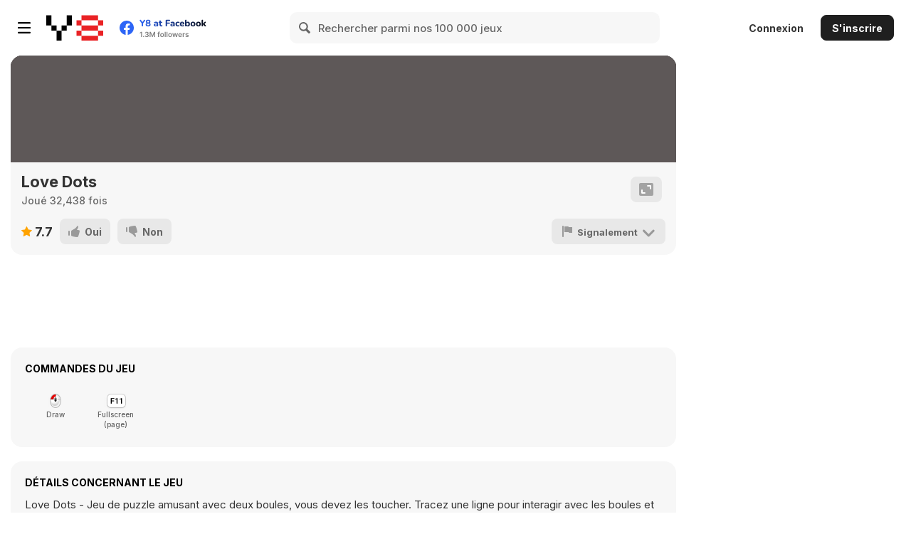

--- FILE ---
content_type: text/html; charset=utf-8
request_url: https://html5.gamedistribution.com/0b1b6e0357b8440598fc3901a7ffeee1/?gd_sdk_referrer_url=https%3A%2F%2Ffr.y8.com%2Fgames%2Flove_dots&key=y8&value=default
body_size: 1969
content:
<!DOCTYPE html><html lang=en><head><title>Love Dots</title><meta name=viewport content="width=device-width,initial-scale=1,maximum-scale=1,user-scalable=no"><meta name=description content="
Just draw lines or shapes to  Make two balls meet at one place and let them love. Will you be able to clear these simple-looking but actually difficult stages?Lets reveal your skills &amp; Imagination to finish levels.

"><meta name=keywords content=dots,drawing,love,valentine><meta property=og:type content=website><meta property=og:title content="Love Dots "><meta property=og:description content="
Just draw lines or shapes to  Make two balls meet at one place and let them love. Will you be able to clear these simple-looking but actually difficult stages?Lets reveal your skills &amp; Imagination to finish levels.

"><meta property=og:image content=https://img.gamedistribution.com/0b1b6e0357b8440598fc3901a7ffeee1-512x512.jpeg><meta property=og:url content=https://html5.gamedistribution.com/0b1b6e0357b8440598fc3901a7ffeee1/ ><link rel=canonical href=https://html5.gamedistribution.com/0b1b6e0357b8440598fc3901a7ffeee1/ ><link rel=manifest href=manifest_1.5.18.json><link rel=preconnect href=https://html5.api.gamedistribution.com><link rel=preconnect href=https://game.api.gamedistribution.com><link rel=preconnect href=https://pm.gamedistribution.com><script type=text/javascript>if ('serviceWorker' in navigator) {
    navigator
      .serviceWorker
      .register(`/sw_1.5.18.js`)
      .then(function () {
        console.log('SW registered...');
      })
      .catch(err => {
        console.log('SW not registered...', err.message);
      });
  }</script><script type=application/ld+json>{
  "@context": "http://schema.org",
  "@type": "Game",
  "name": "Love Dots ",
  "url": "https://html5.gamedistribution.com/0b1b6e0357b8440598fc3901a7ffeee1/",
  "image": "https://img.gamedistribution.com/0b1b6e0357b8440598fc3901a7ffeee1-512x512.jpeg",    
  "description": "
Just draw lines or shapes to  Make two balls meet at one place and let them love. Will you be able to clear these simple-looking but actually difficult stages?Lets reveal your skills &amp; Imagination to finish levels.

",
  "creator":{
    "name":"BPTop"
    
    },
  "publisher":{
    "name":"GameDistribution",
    "url":"https://gamedistribution.com/games/love-dots-1"
    },
  "genre":[
      "dots",
      "drawing",
      "love",
      "valentine"
  ]
}</script><style>html{height:100%}body{margin:0;padding:0;background-color:#000;overflow:hidden;height:100%}#game{position:absolute;top:0;left:0;width:0;height:0;overflow:hidden;max-width:100%;max-height:100%;min-width:100%;min-height:100%;box-sizing:border-box}</style></head><body><iframe id=game frameborder=0 allow=autoplay allowfullscreen seamless scrolling=no></iframe><script type=text/javascript>(function () {
    function GameLoader() {
      this.init = function () {
        this._gameId = "0b1b6e0357b8440598fc3901a7ffeee1";
        this._container = document.getElementById("game");
        this._loader = this._getLoaderData();
        this._hasImpression = false;
        this._hasSuccess = false;
        this._insertGameSDK();
        this._softgamesDomains = this._getDomainData();
      };

      this._getLoaderData = function () {
        return {"enabled":true,"sdk_version":"1.15.2","_":55};
      }

      this._getDomainData = function(){
        return [{"name":"minigame.aeriagames.jp","id":4217},{"name":"localhost:8080","id":4217},{"name":"minigame-stg.aeriagames.jp","id":4217}];
      }

      this._insertGameSDK = function () {
        if (!this._gameId) return;

        window["GD_OPTIONS"] = {
          gameId: this._gameId,
          loader: this._loader,
          onLoaderEvent: this._onLoaderEvent.bind(this),
          onEvent: this._onEvent.bind(this)
        };

        (function (d, s, id) {
          var js,fjs = d.getElementsByTagName(s)[0];
          if (d.getElementById(id)) return;
          js = d.createElement(s);
          js.id = id;
          js.src = "https://html5.api.gamedistribution.com/main.min.js";
          fjs.parentNode.insertBefore(js, fjs);
        })(document, "script", "gamedistribution-jssdk");
      };

      this._loadGame = function (options) {

        if (this._container_initialized) {
          return;
        }

        var formatTokenURLSearch = this._bridge.exports.formatTokenURLSearch;
        var extendUrlQuery = this._bridge.exports.extendUrlQuery;
        var base64Encode = this._bridge.exports.base64Encode;
        const ln_param = new URLSearchParams(window.location.search).get('lang');

        var data = {
          parentURL: this._bridge.parentURL,
          parentDomain: this._bridge.parentDomain,
          topDomain: this._bridge.topDomain,
          hasImpression: options.hasImpression,
          loaderEnabled: true,
          host: window.location.hostname,
          version: "1.5.18"
        };

        var searchPart = formatTokenURLSearch(data);
        var gameSrc = "//html5.gamedistribution.com/rvvASMiM/0b1b6e0357b8440598fc3901a7ffeee1/index.html" + searchPart;
        this._container.src = gameSrc;

        this._container.onload = this._onFrameLoaded.bind(this);

        this._container_initialized = true;
      };

      this._onLoaderEvent = function (event) {
        switch (event.name) {
          case "LOADER_DATA":
            this._bridge = event.message.bridge;
            this._game = event.message.game;
            break;
        }
      };

      this._onEvent = function (event) {
        switch (event.name) {
          case "SDK_GAME_START":
            this._bridge && this._loadGame({hasImpression: this._hasImpression});
            break;
          case "AD_ERROR":
          case "AD_SDK_CANCELED":
            this._hasImpression = false || this._hasSuccess;
            break;
          case "ALL_ADS_COMPLETED":
          case "COMPLETE":
          case "USER_CLOSE":
          case "SKIPPED":
            this._hasImpression = true;
            this._hasSuccess = true;
            break;
        }
      };

      this._onFrameLoaded=function(event){
        var container=this._container;
        setTimeout(function(){
          try{
            container.contentWindow.focus();
          }catch(err){
          }
        },100);
      }
    }
    new GameLoader().init();
  })();</script></body></html>

--- FILE ---
content_type: text/html
request_url: https://html5.gamedistribution.com/rvvASMiM/0b1b6e0357b8440598fc3901a7ffeee1/index.html?gd_sdk_referrer_url=https%3A%2F%2Ffr.y8.com%2Fgames%2Flove_dots&key=y8&value=default&gd_zone_config=eyJwYXJlbnRVUkwiOiJodHRwczovL2ZyLnk4LmNvbS9nYW1lcy9sb3ZlX2RvdHMiLCJwYXJlbnREb21haW4iOiJmci55OC5jb20iLCJ0b3BEb21haW4iOiJmci55OC5jb20iLCJoYXNJbXByZXNzaW9uIjpmYWxzZSwibG9hZGVyRW5hYmxlZCI6dHJ1ZSwiaG9zdCI6Imh0bWw1LmdhbWVkaXN0cmlidXRpb24uY29tIiwidmVyc2lvbiI6IjEuNS4xOCJ9
body_size: -545
content:
<!DOCTYPE HTML>
<html>

<head>
    <meta charset="utf-8">
    <title>Love Dots</title>
    <meta name="viewport" content="width=device-width,initial-scale=1, minimum-scale=1, maximum-scale=1, user-scalable=no" />
    <meta name="apple-mobile-web-app-capable" content="yes" />
    <meta name="full-screen" content="true" />
    <meta name="screen-orientation" content="portrait" />
    <meta name="x5-fullscreen" content="true" />
    <meta name="360-fullscreen" content="true" />
    <style>
        html, body {
            -ms-touch-action: none;
            background: #5E5858;
            padding: 0;
            border: 0;
            margin: 0;
            height: 100%;
        }
    </style>
    <script>
        window["GD_OPTIONS"] = {                                   
          "gameId": "0b1b6e0357b8440598fc3901a7ffeee1",
          "onEvent": function(event) {
              switch (event.name) {
                  case "SDK_GAME_START":
                      // advertisement done, resume game logic and unmute audio
                      window.egret && window.egret.ticker.resume();
                      break;
                  case "SDK_GAME_PAUSE":
                      // pause game logic / mute audio
                      window.egret && window.egret.ticker.pause();
                      break;
                  case "SDK_GDPR_TRACKING":
                      // this event is triggered when your user doesn't want to be tracked
                      break;
                  case "SDK_GDPR_TARGETING":
                      // this event is triggered when your user doesn't want personalised targeting of ads and such
                      break;
                  case "AD_SDK_REQUEST_ADS":
                      break;
                  case "AD_SDK_FINISHED":

                      break;
                  case "AD_SDK_ERROR":
                  case "AD_CANCELED":
                      
                      break;
                  case "SDK_READY":
                      window.adSDK = new adService();
                      window.adSDK.startPreLoad();
                      break;
              }
          },
        };
        (function(d, s, id) {
            var js, fjs = d.getElementsByTagName(s)[0];
            if (d.getElementById(id)) return;
            js = d.createElement(s);
            js.id = id;
            js.src = 'https://html5.api.gamedistribution.com/main.min.js';
            fjs.parentNode.insertBefore(js, fjs);
        }(document, 'script', 'gamedistribution-jssdk'));
    </script>
</head>

<body>
    <script>
    window.$T_GAME_VERSION="1.0.8"
    window.$T_GAME_ARGS={};
    window.$T__RES__FILE="resource/default.res.json";
    window.$T__THE__FILE="resource/default.thm.json";
    </script>
    <div style="margin: auto;width: 100%;height: 100%;" class="egret-player"
         data-entry-class="Main"
         data-orientation="auto"
         data-scale-mode="showAll"
         data-frame-rate="60"
         data-content-width="640"
         data-content-height="1136"
         data-multi-fingered="2"
         data-show-fps="false" data-show-log="false"
         data-show-fps-style="x:0,y:0,size:12,textColor:0xffffff,bgAlpha:0.9">
    </div>
<script>
    var loadScript = function (list, callback) {
        var loaded = 0;
        var loadNext = function () {
            loadSingleScript(list[loaded], function () {
                loaded++;
                if (loaded >= list.length) {
                    callback();
                }
                else {
                    loadNext();
                }
            })
        };
        loadNext();
    };

    var loadSingleScript = function (src, callback) {
        var s = document.createElement('script');
        s.async = false;
        s.src = src;
        s.addEventListener('load', function () {
            s.parentNode.removeChild(s);
            s.removeEventListener('load', arguments.callee, false);
            callback();
        }, false);
        document.body.appendChild(s);
    };

    var xhr = new XMLHttpRequest();
    xhr.open('GET', './manifest.json?v=' + Math.random(), true);
    xhr.addEventListener("load", function () {
        var manifest = JSON.parse(xhr.response);
        var list = manifest.initial.concat(manifest.game);
        loadScript(list, function () {
            egret.runEgret({ renderMode: "webgl", audioType: 0, calculateCanvasScaleFactor:function(context) {
                var backingStore = context.backingStorePixelRatio ||
                    context.webkitBackingStorePixelRatio ||
                    context.mozBackingStorePixelRatio ||
                    context.msBackingStorePixelRatio ||
                    context.oBackingStorePixelRatio ||
                    context.backingStorePixelRatio || 1;
                return (window.devicePixelRatio || 1) / backingStore;
            }});
        });
    });
    xhr.send(null);
</script>
</body>

</html>

--- FILE ---
content_type: application/x-javascript
request_url: https://html5.gamedistribution.com/rvvASMiM/0b1b6e0357b8440598fc3901a7ffeee1/js/game.min_16249d0f.js
body_size: -558
content:
var __reflect=this&&this.__reflect||function(t,e,r){t.__class__=e,r?r.push(e):r=[e],t.__types__=t.__types__?r.concat(t.__types__):r},__extends=this&&this.__extends||function(t,e){function r(){this.constructor=t}for(var i in e)e.hasOwnProperty(i)&&(t[i]=e[i]);r.prototype=e.prototype,t.prototype=new r},egret;!function(t){var e=function(){function t(){}return t.BINARY="binary",t.TEXT="text",t.VARIABLES="variables",t.TEXTURE="texture",t.SOUND="sound",t}();t.URLLoaderDataFormat=e,__reflect(e.prototype,"egret.URLLoaderDataFormat")}(egret||(egret={}));var egret;!function(t){var e=function(t){function e(e,r,i){var o=t.call(this)||this;return o._name=e,o._frame=0|r,i&&(o._end=0|i),o}return __extends(e,t),Object.defineProperty(e.prototype,"name",{get:function(){return this._name},enumerable:!0,configurable:!0}),Object.defineProperty(e.prototype,"frame",{get:function(){return this._frame},enumerable:!0,configurable:!0}),Object.defineProperty(e.prototype,"end",{get:function(){return this._end},enumerable:!0,configurable:!0}),e.prototype.clone=function(){return new e(this._name,this._frame,this._end)},e}(t.EventDispatcher);t.FrameLabel=e,__reflect(e.prototype,"egret.FrameLabel")}(egret||(egret={}));var egret;!function(t){var e=function(e){function r(){var t=e.call(this)||this;return t.$mcData=null,t.numFrames=1,t.frames=[],t.labels=null,t.events=[],t.frameRate=0,t.textureData=null,t.spriteSheet=null,t}return __extends(r,e),r.prototype.$init=function(t,e,r){this.textureData=e,this.spriteSheet=r,this.setMCData(t)},r.prototype.getKeyFrameData=function(t){var e=this.frames[t-1];return e.frame&&(e=this.frames[e.frame-1]),e},r.prototype.getTextureByFrame=function(t){var e=this.getKeyFrameData(t);if(e.res){var r=this.getTextureByResName(e.res);return r}return null},r.prototype.$getOffsetByFrame=function(t,e){var r=this.getKeyFrameData(t);r.res&&e.setTo(0|r.x,0|r.y)},r.prototype.getTextureByResName=function(t){if(null==this.spriteSheet)return null;var e=this.spriteSheet.getTexture(t);if(!e){var r=this.textureData[t];e=this.spriteSheet.createTexture(t,r.x,r.y,r.w,r.h)}return e},r.prototype.$isDataValid=function(){return this.frames.length>0},r.prototype.$isTextureValid=function(){return null!=this.textureData&&null!=this.spriteSheet},r.prototype.$fillMCData=function(t){this.frameRate=t.frameRate||24,this.fillFramesData(t.frames),this.fillFrameLabelsData(t.labels),this.fillFrameEventsData(t.events)},r.prototype.fillFramesData=function(t){for(var e,r=this.frames,i=t?t.length:0,o=0;i>o;o++){var n=t[o];if(r.push(n),n.duration){var s=parseInt(n.duration);if(s>1){e=r.length;for(var a=1;s>a;a++)r.push({frame:e})}}}this.numFrames=r.length},r.prototype.fillFrameLabelsData=function(e){if(e){var r=e.length;if(r>0){this.labels=[];for(var i=0;r>i;i++){var o=e[i];this.labels.push(new t.FrameLabel(o.name,o.frame,o.end))}}}},r.prototype.fillFrameEventsData=function(t){if(t){var e=t.length;if(e>0){this.events=[];for(var r=0;e>r;r++){var i=t[r];this.events[i.frame]=i.name}}}},Object.defineProperty(r.prototype,"mcData",{get:function(){return this.$mcData},set:function(t){this.setMCData(t)},enumerable:!0,configurable:!0}),r.prototype.setMCData=function(t){this.$mcData!=t&&(this.$mcData=t,t&&this.$fillMCData(t))},r}(t.HashObject);t.MovieClipData=e,__reflect(e.prototype,"egret.MovieClipData")}(egret||(egret={}));var egret;!function(t){var e=function(e){function r(t,r){var i=e.call(this)||this;return i.enableCache=!0,i.$mcDataCache={},i.$mcDataSet=t,i.setTexture(r),i}return __extends(r,e),r.prototype.clearCache=function(){this.$mcDataCache={}},r.prototype.generateMovieClipData=function(e){if(void 0===e&&(e=""),""==e&&this.$mcDataSet)for(e in this.$mcDataSet.mc)break;if(""==e)return null;var r=this.findFromCache(e,this.$mcDataCache);return r||(r=new t.MovieClipData,this.fillData(e,r,this.$mcDataCache)),r},r.prototype.findFromCache=function(t,e){return this.enableCache&&e[t]?e[t]:null},r.prototype.fillData=function(t,e,r){if(this.$mcDataSet){var i=this.$mcDataSet.mc[t];i&&(e.$init(i,this.$mcDataSet.res,this.$spriteSheet),this.enableCache&&(r[t]=e))}},Object.defineProperty(r.prototype,"mcDataSet",{get:function(){return this.$mcDataSet},set:function(t){this.$mcDataSet=t},enumerable:!0,configurable:!0}),Object.defineProperty(r.prototype,"texture",{set:function(t){this.setTexture(t)},enumerable:!0,configurable:!0}),Object.defineProperty(r.prototype,"spriteSheet",{get:function(){return this.$spriteSheet},enumerable:!0,configurable:!0}),r.prototype.setTexture=function(e){this.$spriteSheet=e?new t.SpriteSheet(e):null},r}(t.EventDispatcher);t.MovieClipDataFactory=e,__reflect(e.prototype,"egret.MovieClipDataFactory")}(egret||(egret={}));var egret;!function(t){var e=function(e){function r(t,r,i,o){void 0===r&&(r=!1),void 0===i&&(i=!1),void 0===o&&(o=null);var n=e.call(this,t,r,i)||this;return n.frameLabel=null,n.frameLabel=o,n}return __extends(r,e),r.dispatchMovieClipEvent=function(e,i,o){void 0===o&&(o=null);var n=t.Event.create(r,i);n.frameLabel=o;var s=e.dispatchEvent(n);return t.Event.release(n),s},r.FRAME_LABEL="frame_label",r}(t.Event);t.MovieClipEvent=e,__reflect(e.prototype,"egret.MovieClipEvent")}(egret||(egret={}));var egret;!function(t){var e=function(){function e(){t.$error(1014)}return e.get=function(t){return-1>t&&(t=-1),t>1&&(t=1),function(e){return 0==t?e:0>t?e*(e*-t+1+t):e*((2-e)*t+(1-t))}},e.getPowOut=function(t){return function(e){return 1-Math.pow(1-e,t)}},e.quintOut=e.getPowOut(5),e.quartOut=e.getPowOut(4),e}();t.ScrollEase=e,__reflect(e.prototype,"egret.ScrollEase");var r=function(e){function r(t,r,i){var o=e.call(this)||this;return o._target=null,o._useTicks=!1,o.ignoreGlobalPause=!1,o.loop=!1,o.pluginData=null,o._steps=null,o._actions=null,o.paused=!1,o.duration=0,o._prevPos=-1,o.position=null,o._prevPosition=0,o._stepPosition=0,o.passive=!1,o.initialize(t,r,i),o}return __extends(r,e),r.get=function(t,e,i,o){return void 0===e&&(e=null),void 0===i&&(i=null),void 0===o&&(o=!1),o&&r.removeTweens(t),new r(t,e,i)},r.removeTweens=function(t){if(t.tween_count){for(var e=r._tweens,i=e.length-1;i>=0;i--)e[i]._target==t&&(e[i].paused=!0,e.splice(i,1));t.tween_count=0}},r.tick=function(t,e){void 0===e&&(e=!1);var i=t-r._lastTime;r._lastTime=t;for(var o=r._tweens.concat(),n=o.length-1;n>=0;n--){var s=o[n];e&&!s.ignoreGlobalPause||s.paused||s.tick(s._useTicks?1:i)}return!1},r._register=function(e,i){var o=e._target,n=r._tweens;if(i)o&&(o.tween_count=o.tween_count>0?o.tween_count+1:1),n.push(e),r._inited||(r._lastTime=t.getTimer(),t.ticker.$startTick(r.tick,null),r._inited=!0);else{o&&o.tween_count--;for(var s=n.length;s--;)if(n[s]==e)return void n.splice(s,1)}},r.prototype.initialize=function(t,e,i){this._target=t,e&&(this._useTicks=e.useTicks,this.ignoreGlobalPause=e.ignoreGlobalPause,this.loop=e.loop,e.onChange&&this.addEventListener("change",e.onChange,e.onChangeObj),e.override&&r.removeTweens(t)),this.pluginData=i||{},this._curQueueProps={},this._initQueueProps={},this._steps=[],this._actions=[],e&&e.paused?this.paused=!0:r._register(this,!0),e&&null!=e.position&&this.setPosition(e.position)},r.prototype.setPosition=function(t,e){void 0===e&&(e=1),0>t&&(t=0);var r=t,i=!1;if(r>=this.duration&&(this.loop?r%=this.duration:(r=this.duration,i=!0)),r==this._prevPos)return i;var o=this._prevPos;if(this.position=this._prevPos=r,this._prevPosition=t,this._target)if(i)this._updateTargetProps(null,1);else if(this._steps.length>0){var n=void 0,s=this._steps.length;for(n=0;s>n&&!(this._steps[n].t>r);n++);var a=this._steps[n-1];this._updateTargetProps(a,(this._stepPosition=r-a.t)/a.d)}return i&&this.setPaused(!0),0!=e&&this._actions.length>0&&(this._useTicks?this._runActions(r,r):1==e&&o>r?(o!=this.duration&&this._runActions(o,this.duration),this._runActions(0,r,!0)):this._runActions(o,r)),this.dispatchEventWith("change"),i},r.prototype._runActions=function(t,e,r){void 0===r&&(r=!1);var i=t,o=e,n=-1,s=this._actions.length,a=1;for(t>e&&(i=e,o=t,n=s,s=a=-1);(n+=a)!=s;){var c=this._actions[n],l=c.t;(l==o||l>i&&o>l||r&&l==t)&&c.f.apply(c.o,c.p)}},r.prototype._updateTargetProps=function(t,e){var i,o,n,s,a,c;if(t||1!=e){if(this.passive=!!t.v,this.passive)return;t.e&&(e=t.e(e,0,1,1)),i=t.p0,o=t.p1}else this.passive=!1,i=o=this._curQueueProps;for(var l in this._initQueueProps){null==(s=i[l])&&(i[l]=s=this._initQueueProps[l]),null==(a=o[l])&&(o[l]=a=s),n=s==a||0==e||1==e||"number"!=typeof s?1==e?a:s:s+(a-s)*e;var h=!1;if(c=r._plugins[l])for(var u=0,p=c.length;p>u;u++){var _=c[u].tween(this,l,n,i,o,e,!!t&&i==o,!t);_==r.IGNORE?h=!0:n=_}h||(this._target[l]=n)}},r.prototype.setPaused=function(t){return this.paused=t,r._register(this,!t),this},r.prototype._cloneProps=function(t){var e={};for(var r in t)e[r]=t[r];return e},r.prototype._addStep=function(t){return t.d>0&&(this._steps.push(t),t.t=this.duration,this.duration+=t.d),this},r.prototype._appendQueueProps=function(t){var e,i,o,n,s;for(var a in t)if(void 0===this._initQueueProps[a]){if(i=this._target[a],e=r._plugins[a])for(o=0,n=e.length;n>o;o++)i=e[o].init(this,a,i);this._initQueueProps[a]=this._curQueueProps[a]=void 0===i?null:i}else i=this._curQueueProps[a];for(var a in t){if(i=this._curQueueProps[a],e=r._plugins[a])for(s=s||{},o=0,n=e.length;n>o;o++)e[o].step&&e[o].step(this,a,i,t[a],s);this._curQueueProps[a]=t[a]}return s&&this._appendQueueProps(s),this._curQueueProps},r.prototype._addAction=function(t){return t.t=this.duration,this._actions.push(t),this},r.prototype.to=function(t,e,r){return void 0===r&&(r=void 0),(isNaN(e)||0>e)&&(e=0),this._addStep({d:e||0,p0:this._cloneProps(this._curQueueProps),e:r,p1:this._cloneProps(this._appendQueueProps(t))})},r.prototype.call=function(t,e,r){return void 0===e&&(e=void 0),void 0===r&&(r=void 0),this._addAction({f:t,p:r?r:[],o:e?e:this._target})},r.prototype.tick=function(t){this.paused||this.setPosition(this._prevPosition+t)},r._tweens=[],r.IGNORE={},r._plugins={},r._inited=!1,r._lastTime=0,r}(t.EventDispatcher);t.ScrollTween=r,__reflect(r.prototype,"egret.ScrollTween")}(egret||(egret={}));var egret;!function(t){var e=function(e){function r(r){void 0===r&&(r=null);var i=e.call(this)||this;return i.scrollBeginThreshold=10,i.scrollSpeed=1,i._content=null,i.delayTouchBeginEvent=null,i.touchBeginTimer=null,i.touchEnabled=!0,i._ScrV_Props_=new t.ScrollViewProperties,r&&i.setContent(r),i}return __extends(r,e),Object.defineProperty(r.prototype,"bounces",{get:function(){return this._ScrV_Props_._bounces},set:function(t){this._ScrV_Props_._bounces=!!t},enumerable:!0,configurable:!0}),r.prototype.setContent=function(t){this._content!==t&&(this.removeContent(),t&&(this._content=t,e.prototype.addChild.call(this,t),this._addEvents()))},r.prototype.removeContent=function(){this._content&&(this._removeEvents(),e.prototype.removeChildAt.call(this,0)),this._content=null},Object.defineProperty(r.prototype,"verticalScrollPolicy",{get:function(){return this._ScrV_Props_._verticalScrollPolicy},set:function(t){t!=this._ScrV_Props_._verticalScrollPolicy&&(this._ScrV_Props_._verticalScrollPolicy=t)},enumerable:!0,configurable:!0}),Object.defineProperty(r.prototype,"horizontalScrollPolicy",{get:function(){return this._ScrV_Props_._horizontalScrollPolicy},set:function(t){t!=this._ScrV_Props_._horizontalScrollPolicy&&(this._ScrV_Props_._horizontalScrollPolicy=t)},enumerable:!0,configurable:!0}),Object.defineProperty(r.prototype,"scrollLeft",{get:function(){return this._ScrV_Props_._scrollLeft},set:function(t){t!=this._ScrV_Props_._scrollLeft&&(this._ScrV_Props_._scrollLeft=t,this._validatePosition(!1,!0),this._updateContentPosition())},enumerable:!0,configurable:!0}),Object.defineProperty(r.prototype,"scrollTop",{get:function(){return this._ScrV_Props_._scrollTop},set:function(t){t!=this._ScrV_Props_._scrollTop&&(this._ScrV_Props_._scrollTop=t,this._validatePosition(!0,!1),this._updateContentPosition())},enumerable:!0,configurable:!0}),r.prototype.setScrollPosition=function(t,e,r){if(void 0===r&&(r=!1),(!r||0!=t||0!=e)&&(r||this._ScrV_Props_._scrollTop!=t||this._ScrV_Props_._scrollLeft!=e)){var i=this._ScrV_Props_._scrollTop,o=this._ScrV_Props_._scrollLeft;if(r){var n=this.getMaxScrollLeft(),s=this.getMaxScrollTop();(0>=i||i>=s)&&(t/=2),(0>=o||o>=n)&&(e/=2);var a=i+t,c=o+e,l=this._ScrV_Props_._bounces;l||((0>=a||a>=s)&&(a=Math.max(0,Math.min(a,s))),(0>=c||c>=n)&&(c=Math.max(0,Math.min(c,n)))),this._ScrV_Props_._scrollTop=a,this._ScrV_Props_._scrollLeft=c}else this._ScrV_Props_._scrollTop=t,this._ScrV_Props_._scrollLeft=e;this._validatePosition(!0,!0),this._updateContentPosition()}},r.prototype._validatePosition=function(t,e){if(void 0===t&&(t=!1),void 0===e&&(e=!1),t){var r=this.height,i=this._getContentHeight();this._ScrV_Props_._scrollTop=Math.max(this._ScrV_Props_._scrollTop,(0-r)/2),this._ScrV_Props_._scrollTop=Math.min(this._ScrV_Props_._scrollTop,i>r?i-r/2:r/2)}if(e){var o=this.width,n=this._getContentWidth();this._ScrV_Props_._scrollLeft=Math.max(this._ScrV_Props_._scrollLeft,(0-o)/2),this._ScrV_Props_._scrollLeft=Math.min(this._ScrV_Props_._scrollLeft,n>o?n-o/2:o/2)}},r.prototype.$setWidth=function(t){this.$explicitWidth!=t&&(e.prototype.$setWidth.call(this,t),this._updateContentPosition())},r.prototype.$setHeight=function(t){this.$explicitHeight!=t&&(e.prototype.$setHeight.call(this,t),this._updateContentPosition())},r.prototype._updateContentPosition=function(){var e=this.height,r=this.width;this.scrollRect=new t.Rectangle(Math.round(this._ScrV_Props_._scrollLeft),Math.round(this._ScrV_Props_._scrollTop),r,e),this.dispatchEvent(new t.Event(t.Event.CHANGE))},r.prototype._checkScrollPolicy=function(){var t=this._ScrV_Props_._horizontalScrollPolicy,e=this.__checkScrollPolicy(t,this._getContentWidth(),this.width);this._ScrV_Props_._hCanScroll=e;var r=this._ScrV_Props_._verticalScrollPolicy,i=this.__checkScrollPolicy(r,this._getContentHeight(),this.height);return this._ScrV_Props_._vCanScroll=i,e||i},r.prototype.__checkScrollPolicy=function(t,e,r){return"on"==t?!0:"off"==t?!1:e>r},r.prototype._addEvents=function(){this.addEventListener(t.TouchEvent.TOUCH_BEGIN,this._onTouchBegin,this),this.addEventListener(t.TouchEvent.TOUCH_BEGIN,this._onTouchBeginCapture,this,!0),this.addEventListener(t.TouchEvent.TOUCH_END,this._onTouchEndCapture,this,!0)},r.prototype._removeEvents=function(){this.removeEventListener(t.TouchEvent.TOUCH_BEGIN,this._onTouchBegin,this),this.removeEventListener(t.TouchEvent.TOUCH_BEGIN,this._onTouchBeginCapture,this,!0),this.removeEventListener(t.TouchEvent.TOUCH_END,this._onTouchEndCapture,this,!0)},r.prototype._onTouchBegin=function(e){if(!e.$isDefaultPrevented){var r=this._checkScrollPolicy();r&&(this._ScrV_Props_._touchStartPosition.x=e.stageX,this._ScrV_Props_._touchStartPosition.y=e.stageY,(this._ScrV_Props_._isHTweenPlaying||this._ScrV_Props_._isVTweenPlaying)&&this._onScrollFinished(),this._tempStage=this.stage,this._tempStage.addEventListener(t.TouchEvent.TOUCH_MOVE,this._onTouchMove,this),this._tempStage.addEventListener(t.TouchEvent.TOUCH_END,this._onTouchEnd,this),this._tempStage.addEventListener(t.TouchEvent.LEAVE_STAGE,this._onTouchEnd,this),this.addEventListener(t.Event.ENTER_FRAME,this._onEnterFrame,this),this._logTouchEvent(e),e.preventDefault())}},r.prototype._onTouchBeginCapture=function(e){var r=this._checkScrollPolicy();if(r){for(var i=e.target;i!=this;){if("_checkScrollPolicy"in i&&(r=i._checkScrollPolicy()))return;i=i.parent}e.stopPropagation();var o=this.cloneTouchEvent(e);this.delayTouchBeginEvent=o,this.touchBeginTimer||(this.touchBeginTimer=new t.Timer(100,1),this.touchBeginTimer.addEventListener(t.TimerEvent.TIMER_COMPLETE,this._onTouchBeginTimer,this)),this.touchBeginTimer.start(),this._onTouchBegin(e)}},r.prototype._onTouchEndCapture=function(e){var r=this;if(this.delayTouchBeginEvent){this._onTouchBeginTimer(),e.stopPropagation();var i=this.cloneTouchEvent(e);t.callLater(function(){r.stage&&r.dispatchPropagationEvent(i)},this)}},r.prototype._onTouchBeginTimer=function(){this.touchBeginTimer.stop();var t=this.delayTouchBeginEvent;this.delayTouchBeginEvent=null,this.stage&&this.dispatchPropagationEvent(t)},r.prototype.dispatchPropagationEvent=function(e){for(var r=e.$target,i=this.$getPropagationList(r),o=i.length,n=.5*i.length,s=-1,a=0;o>a;a++)if(i[a]===this._content){s=a;break}i.splice(0,s+1),n-=s+1,this.$dispatchPropagationEvent(e,i,n),t.Event.release(e)},r.prototype._onTouchMove=function(t){if(this._ScrV_Props_._lastTouchPosition.x!=t.stageX||this._ScrV_Props_._lastTouchPosition.y!=t.stageY){if(!this._ScrV_Props_._scrollStarted){var e=t.stageX-this._ScrV_Props_._touchStartPosition.x,r=t.stageY-this._ScrV_Props_._touchStartPosition.y,i=Math.sqrt(e*e+r*r);if(i<this.scrollBeginThreshold)return void this._logTouchEvent(t)}this._ScrV_Props_._scrollStarted=!0,this.delayTouchBeginEvent&&(this.delayTouchBeginEvent=null,this.touchBeginTimer.stop()),this.touchChildren=!1;var o=this._getPointChange(t);this.setScrollPosition(o.y,o.x,!0),this._calcVelocitys(t),this._logTouchEvent(t)}},r.prototype._onTouchEnd=function(e){this.touchChildren=!0,this._ScrV_Props_._scrollStarted=!1,this._tempStage.removeEventListener(t.TouchEvent.TOUCH_MOVE,this._onTouchMove,this),this._tempStage.removeEventListener(t.TouchEvent.TOUCH_END,this._onTouchEnd,this),this._tempStage.removeEventListener(t.TouchEvent.LEAVE_STAGE,this._onTouchEnd,this),this.removeEventListener(t.Event.ENTER_FRAME,this._onEnterFrame,this),this._moveAfterTouchEnd()},r.prototype._onEnterFrame=function(e){var r=t.getTimer();r-this._ScrV_Props_._lastTouchTime>100&&r-this._ScrV_Props_._lastTouchTime<300&&this._calcVelocitys(this._ScrV_Props_._lastTouchEvent)},r.prototype._logTouchEvent=function(e){this._ScrV_Props_._lastTouchPosition.x=e.stageX,this._ScrV_Props_._lastTouchPosition.y=e.stageY,this._ScrV_Props_._lastTouchEvent=this.cloneTouchEvent(e),this._ScrV_Props_._lastTouchTime=t.getTimer()},r.prototype._getPointChange=function(t){return{x:this._ScrV_Props_._hCanScroll===!1?0:this._ScrV_Props_._lastTouchPosition.x-t.stageX,y:this._ScrV_Props_._vCanScroll===!1?0:this._ScrV_Props_._lastTouchPosition.y-t.stageY}},r.prototype._calcVelocitys=function(e){var r=t.getTimer();if(0==this._ScrV_Props_._lastTouchTime)return void(this._ScrV_Props_._lastTouchTime=r);var i=this._getPointChange(e),o=r-this._ScrV_Props_._lastTouchTime;i.x/=o,i.y/=o,this._ScrV_Props_._velocitys.push(i),this._ScrV_Props_._velocitys.length>5&&this._ScrV_Props_._velocitys.shift(),this._ScrV_Props_._lastTouchPosition.x=e.stageX,this._ScrV_Props_._lastTouchPosition.y=e.stageY},r.prototype._getContentWidth=function(){return this._content.$explicitWidth||this._content.width},r.prototype._getContentHeight=function(){return this._content.$explicitHeight||this._content.height},r.prototype.getMaxScrollLeft=function(){var t=this._getContentWidth()-this.width;return Math.max(0,t)},r.prototype.getMaxScrollTop=function(){var t=this._getContentHeight()-this.height;return Math.max(0,t)},r.prototype._moveAfterTouchEnd=function(){if(0!=this._ScrV_Props_._velocitys.length){for(var t={x:0,y:0},e=0,i=0;i<this._ScrV_Props_._velocitys.length;i++){var o=this._ScrV_Props_._velocitys[i],n=r.weight[i];t.x+=o.x*n,t.y+=o.y*n,e+=n}this._ScrV_Props_._velocitys.length=0,this.scrollSpeed<=0&&(this.scrollSpeed=1);var s=t.x/e*this.scrollSpeed,a=t.y/e*this.scrollSpeed,c=Math.abs(s),l=Math.abs(a),h=this.getMaxScrollLeft(),u=this.getMaxScrollTop(),p=c>.02?this.getAnimationDatas(s,this._ScrV_Props_._scrollLeft,h):{position:this._ScrV_Props_._scrollLeft,duration:1},_=l>.02?this.getAnimationDatas(a,this._ScrV_Props_._scrollTop,u):{position:this._ScrV_Props_._scrollTop,duration:1};this.setScrollLeft(p.position,p.duration),this.setScrollTop(_.position,_.duration)}},r.prototype.onTweenFinished=function(t){t==this._ScrV_Props_._vScrollTween&&(this._ScrV_Props_._isVTweenPlaying=!1),t==this._ScrV_Props_._hScrollTween&&(this._ScrV_Props_._isHTweenPlaying=!1),0==this._ScrV_Props_._isHTweenPlaying&&0==this._ScrV_Props_._isVTweenPlaying&&this._onScrollFinished()},r.prototype._onScrollStarted=function(){},r.prototype._onScrollFinished=function(){t.ScrollTween.removeTweens(this),this._ScrV_Props_._hScrollTween=null,this._ScrV_Props_._vScrollTween=null,this._ScrV_Props_._isHTweenPlaying=!1,this._ScrV_Props_._isVTweenPlaying=!1,this.dispatchEvent(new t.Event(t.Event.COMPLETE))},r.prototype.setScrollTop=function(e,r){void 0===r&&(r=0);var i=Math.min(this.getMaxScrollTop(),Math.max(e,0));if(0==r)return void(this.scrollTop=i);0==this._ScrV_Props_._bounces&&(e=i);var o=t.ScrollTween.get(this).to({scrollTop:e},r,t.ScrollEase.quartOut);i!=e&&o.to({scrollTop:i},300,t.ScrollEase.quintOut),this._ScrV_Props_._isVTweenPlaying=!0,this._ScrV_Props_._vScrollTween=o,o.call(this.onTweenFinished,this,[o]),this._ScrV_Props_._isHTweenPlaying||this._onScrollStarted()},r.prototype.setScrollLeft=function(e,r){void 0===r&&(r=0);var i=Math.min(this.getMaxScrollLeft(),Math.max(e,0));if(0==r)return void(this.scrollLeft=i);0==this._ScrV_Props_._bounces&&(e=i);var o=t.ScrollTween.get(this).to({scrollLeft:e},r,t.ScrollEase.quartOut);i!=e&&o.to({scrollLeft:i},300,t.ScrollEase.quintOut),this._ScrV_Props_._isHTweenPlaying=!0,this._ScrV_Props_._hScrollTween=o,o.call(this.onTweenFinished,this,[o]),this._ScrV_Props_._isVTweenPlaying||this._onScrollStarted()},r.prototype.getAnimationDatas=function(t,e,r){var i=Math.abs(t),o=.95,n=0,s=.998,a=.02,c=e+500*t;if(0>c||c>r)for(c=e;Math.abs(t)!=1/0&&Math.abs(t)>a;)c+=t,t*=0>c||c>r?s*o:s,n++;else n=500*-Math.log(a/i);var l={position:Math.min(r+50,Math.max(c,-50)),duration:n};return l},r.prototype.cloneTouchEvent=function(e){var r=new t.TouchEvent(e.type,e.bubbles,e.cancelable);return r.touchPointID=e.touchPointID,r.$stageX=e.stageX,r.$stageY=e.stageY,r.touchDown=e.touchDown,r.$isDefaultPrevented=!1,r.$target=e.target,r},r.prototype.throwNotSupportedError=function(){t.$error(1023)},r.prototype.addChild=function(t){return this.throwNotSupportedError(),null},r.prototype.addChildAt=function(t,e){return this.throwNotSupportedError(),null},r.prototype.removeChild=function(t){return this.throwNotSupportedError(),null},r.prototype.removeChildAt=function(t){return this.throwNotSupportedError(),null},r.prototype.setChildIndex=function(t,e){this.throwNotSupportedError()},r.prototype.swapChildren=function(t,e){this.throwNotSupportedError()},r.prototype.swapChildrenAt=function(t,e){this.throwNotSupportedError()},r.weight=[1,1.33,1.66,2,2.33],r}(t.DisplayObjectContainer);t.ScrollView=e,__reflect(e.prototype,"egret.ScrollView")}(egret||(egret={}));var egret;!function(t){var e=function(){function e(){this._verticalScrollPolicy="auto",this._horizontalScrollPolicy="auto",this._scrollLeft=0,this._scrollTop=0,this._hCanScroll=!1,this._vCanScroll=!1,this._lastTouchPosition=new t.Point(0,0),this._touchStartPosition=new t.Point(0,0),this._scrollStarted=!1,this._lastTouchTime=0,this._lastTouchEvent=null,this._velocitys=[],this._isHTweenPlaying=!1,this._isVTweenPlaying=!1,this._hScrollTween=null,this._vScrollTween=null,this._bounces=!0}return e}();t.ScrollViewProperties=e,__reflect(e.prototype,"egret.ScrollViewProperties")}(egret||(egret={}));var egret;!function(t){function e(e){var r=e.url;return-1==r.indexOf("?")&&e.method==t.URLRequestMethod.GET&&e.data&&e.data instanceof t.URLVariables&&(r=r+"?"+e.data.toString()),r}var r=function(r){function i(e){void 0===e&&(e=null);var i=r.call(this)||this;return i.dataFormat=t.URLLoaderDataFormat.TEXT,i.data=null,i._request=null,i._status=-1,e&&i.load(e),i}return __extends(i,r),i.prototype.load=function(r){this._request=r,this.data=null;var i=this;if(i.dataFormat==t.URLLoaderDataFormat.TEXTURE)return void this.loadTexture(i);if(i.dataFormat==t.URLLoaderDataFormat.SOUND)return void this.loadSound(i);var o=e(r),n=new t.HttpRequest;n.open(o,r.method==t.URLRequestMethod.POST?t.HttpMethod.POST:t.HttpMethod.GET);var s;if(r.method!=t.URLRequestMethod.GET&&r.data)if(r.data instanceof t.URLVariables){n.setRequestHeader("Content-Type","application/x-www-form-urlencoded");var a=r.data;s=a.toString()}else n.setRequestHeader("Content-Type","multipart/form-data"),s=r.data;else;for(var c=r.requestHeaders.length,l=0;c>l;l++){var h=r.requestHeaders[l];n.setRequestHeader(h.name,h.value)}n.addEventListener(t.Event.COMPLETE,function(){i.data=n.response,t.Event.dispatchEvent(i,t.Event.COMPLETE)},this),n.addEventListener(t.IOErrorEvent.IO_ERROR,function(){t.IOErrorEvent.dispatchIOErrorEvent(i)},this),n.responseType=i.dataFormat==t.URLLoaderDataFormat.BINARY?t.HttpResponseType.ARRAY_BUFFER:t.HttpResponseType.TEXT,n.send(s)},i.prototype.getResponseType=function(e){switch(e){case t.URLLoaderDataFormat.TEXT:case t.URLLoaderDataFormat.VARIABLES:return t.URLLoaderDataFormat.TEXT;case t.URLLoaderDataFormat.BINARY:return"arraybuffer";default:return e}},i.prototype.loadSound=function(e){function r(t){e.dispatchEvent(t)}function i(t){n(),e.dispatchEvent(t)}function o(r){n(),e.data=c,window.setTimeout(function(){e.dispatchEventWith(t.Event.COMPLETE)},0)}function n(){c.removeEventListener(t.Event.COMPLETE,o,s),c.removeEventListener(t.IOErrorEvent.IO_ERROR,i,s),c.removeEventListener(t.ProgressEvent.PROGRESS,r,s)}var s=this,a=e._request.url,c=new t.Sound;c.addEventListener(t.Event.COMPLETE,o,s),c.addEventListener(t.IOErrorEvent.IO_ERROR,i,s),c.addEventListener(t.ProgressEvent.PROGRESS,r,s),c.load(a)},i.prototype.loadTexture=function(e){function r(t){e.dispatchEvent(t)}function i(t){n(),e.dispatchEvent(t)}function o(r){n();var i=c.data;i.source.setAttribute&&i.source.setAttribute("bitmapSrc",a);var o=new t.Texture;o._setBitmapData(i),e.data=o,window.setTimeout(function(){e.dispatchEventWith(t.Event.COMPLETE)},0)}function n(){c.removeEventListener(t.Event.COMPLETE,o,s),c.removeEventListener(t.IOErrorEvent.IO_ERROR,i,s),c.removeEventListener(t.ProgressEvent.PROGRESS,r,s)}var s=this,a=e._request.url,c=new t.ImageLoader;c.addEventListener(t.Event.COMPLETE,o,s),c.addEventListener(t.IOErrorEvent.IO_ERROR,i,s),c.addEventListener(t.ProgressEvent.PROGRESS,r,s),c.load(a)},i.prototype.__recycle=function(){this._request=null,this.data=null},i}(t.EventDispatcher);t.URLLoader=r,__reflect(r.prototype,"egret.URLLoader")}(egret||(egret={}));var egret;!function(t){var e=function(e){function r(r){var i=e.call(this)||this;return i.$texture=null,i.offsetPoint=t.Point.create(0,0),i.$movieClipData=null,i.frames=null,i.$totalFrames=0,i.frameLabels=null,i.$frameLabelStart=0,i.$frameLabelEnd=0,i.frameEvents=null,i.frameIntervalTime=0,i.$eventPool=null,i.$isPlaying=!1,i.isStopped=!0,i.playTimes=0,i.$currentFrameNum=0,i.$nextFrameNum=1,i.displayedKeyFrameNum=0,i.passedTime=0,i.$frameRate=0/0,i.lastTime=0,i.$smoothing=t.Bitmap.defaultSmoothing,i.setMovieClipData(r),t.nativeRender||(i.$renderNode=new t.sys.NormalBitmapNode),i}return __extends(r,e),r.prototype.createNativeDisplayObject=function(){this.$nativeDisplayObject=new egret_native.NativeDisplayObject(11)},Object.defineProperty(r.prototype,"smoothing",{get:function(){return this.$smoothing},set:function(t){t!=this.$smoothing&&(this.$smoothing=t)},enumerable:!0,configurable:!0}),r.prototype.$init=function(){this.$reset();var t=this.$movieClipData;t&&t.$isDataValid()&&(this.frames=t.frames,this.$totalFrames=t.numFrames,this.frameLabels=t.labels,this.frameEvents=t.events,this.$frameRate=t.frameRate,this.frameIntervalTime=1e3/this.$frameRate,this._initFrame())},r.prototype.$reset=function(){this.frames=null,this.playTimes=0,this.$isPlaying=!1,this.setIsStopped(!0),this.$currentFrameNum=0,this.$nextFrameNum=1,this.displayedKeyFrameNum=0,this.passedTime=0,this.$eventPool=[]},r.prototype._initFrame=function(){this.$movieClipData.$isTextureValid()&&(this.advanceFrame(),this.constructFrame())},r.prototype.$updateRenderNode=function(){var e=this.$texture;if(e){var r=Math.round(this.offsetPoint.x),i=Math.round(this.offsetPoint.y),o=e.$bitmapWidth,n=e.$bitmapHeight,s=e.$getTextureWidth(),a=e.$getTextureHeight(),c=Math.round(e.$getScaleBitmapWidth()),l=Math.round(e.$getScaleBitmapHeight()),h=e.$sourceWidth,u=e.$sourceHeight;t.sys.BitmapNode.$updateTextureData(this.$renderNode,e.$bitmapData,e.$bitmapX,e.$bitmapY,o,n,r,i,s,a,c,l,h,u,t.BitmapFillMode.SCALE,this.$smoothing)}},r.prototype.$measureContentBounds=function(t){var e=this.$texture;if(e){var r=this.offsetPoint.x,i=this.offsetPoint.y,o=e.$getTextureWidth(),n=e.$getTextureHeight();t.setTo(r,i,o,n)}else t.setEmpty()},r.prototype.$onAddToStage=function(t,r){e.prototype.$onAddToStage.call(this,t,r),this.$isPlaying&&this.$totalFrames>1&&this.setIsStopped(!1)},r.prototype.$onRemoveFromStage=function(){e.prototype.$onRemoveFromStage.call(this),this.setIsStopped(!0)},r.prototype.getFrameLabelByName=function(t,e){void 0===e&&(e=!1),e&&(t=t.toLowerCase());var r=this.frameLabels;if(r)for(var i=null,o=0;o<r.length;o++)if(i=r[o],e?i.name.toLowerCase()==t:i.name==t)return i;return null},r.prototype.getFrameStartEnd=function(t){var e=this.frameLabels;if(e)for(var r=null,i=0;i<e.length;i++)if(r=e[i],t==r.name){this.$frameLabelStart=r.frame,this.$frameLabelEnd=r.end;break}},r.prototype.getFrameLabelByFrame=function(t){var e=this.frameLabels;if(e)for(var r=null,i=0;i<e.length;i++)if(r=e[i],r.frame==t)return r;return null},r.prototype.getFrameLabelForFrame=function(t){var e=null,r=null,i=this.frameLabels;if(i)for(var o=0;o<i.length;o++){if(r=i[o],r.frame>t)return e;e=r}return e},r.prototype.play=function(e){void 0===e&&(e=0),this.lastTime=t.getTimer(),this.passedTime=0,this.$isPlaying=!0,this.setPlayTimes(e),this.$totalFrames>1&&this.$stage&&this.setIsStopped(!1)},r.prototype.stop=function(){this.$isPlaying=!1,this.setIsStopped(!0)},r.prototype.prevFrame=function(){this.gotoAndStop(this.$currentFrameNum-1)},r.prototype.nextFrame=function(){this.gotoAndStop(this.$currentFrameNum+1)},r.prototype.gotoAndPlay=function(e,r){void 0===r&&(r=0),(0==arguments.length||arguments.length>2)&&t.$error(1022,"MovieClip.gotoAndPlay()"),"string"==typeof e?this.getFrameStartEnd(e):(this.$frameLabelStart=0,this.$frameLabelEnd=0),this.play(r),this.gotoFrame(e)},r.prototype.gotoAndStop=function(e){1!=arguments.length&&t.$error(1022,"MovieClip.gotoAndStop()"),this.stop(),this.gotoFrame(e)},r.prototype.gotoFrame=function(e){var r;"string"==typeof e?r=this.getFrameLabelByName(e).frame:(r=parseInt(e+"",10),r!=e&&t.$error(1022,"Frame Label Not Found")),1>r?r=1:r>this.$totalFrames&&(r=this.$totalFrames),r!=this.$nextFrameNum&&(this.$nextFrameNum=r,this.advanceFrame(),this.constructFrame(),this.handlePendingEvent())},r.prototype.advanceTime=function(e){var r=this,i=e-r.lastTime;r.lastTime=e;var o=r.frameIntervalTime,n=r.passedTime+i;r.passedTime=n%o;var s=n/o;if(1>s)return!1;for(;s>=1;){if(s--,r.$nextFrameNum++,r.$nextFrameNum>r.$totalFrames||r.$frameLabelStart>0&&r.$nextFrameNum>r.$frameLabelEnd)if(-1==r.playTimes)r.$eventPool.push(t.Event.LOOP_COMPLETE),r.$nextFrameNum=1;else{if(r.playTimes--,!(r.playTimes>0)){r.$nextFrameNum=r.$totalFrames,r.$eventPool.push(t.Event.COMPLETE),r.stop();break}r.$eventPool.push(t.Event.LOOP_COMPLETE),r.$nextFrameNum=1}r.$currentFrameNum==r.$frameLabelEnd&&(r.$nextFrameNum=r.$frameLabelStart),r.advanceFrame()}return r.constructFrame(),r.handlePendingEvent(),!1},r.prototype.advanceFrame=function(){this.$currentFrameNum=this.$nextFrameNum;var e=this.frameEvents[this.$nextFrameNum];e&&""!=e&&t.MovieClipEvent.dispatchMovieClipEvent(this,t.MovieClipEvent.FRAME_LABEL,e)},r.prototype.constructFrame=function(){var e=this,r=e.$currentFrameNum;if(e.displayedKeyFrameNum!=r){var i=e.$movieClipData.getTextureByFrame(r);if(e.$texture=i,e.$movieClipData.$getOffsetByFrame(r,e.offsetPoint),e.displayedKeyFrameNum=r,e.$renderDirty=!0,t.nativeRender)e.$nativeDisplayObject.setDataToBitmapNode(e.$nativeDisplayObject.id,i,[i.$bitmapX,i.$bitmapY,i.$bitmapWidth,i.$bitmapHeight,e.offsetPoint.x,e.offsetPoint.y,i.$getScaleBitmapWidth(),i.$getScaleBitmapHeight(),i.$sourceWidth,i.$sourceHeight]),e.$nativeDisplayObject.setWidth(i.$getTextureWidth()+e.offsetPoint.x),e.$nativeDisplayObject.setHeight(i.$getTextureHeight()+e.offsetPoint.y);else{var o=e.$parent;o&&!o.$cacheDirty&&(o.$cacheDirty=!0,o.$cacheDirtyUp());
var n=e.$maskedObject;n&&!n.$cacheDirty&&(n.$cacheDirty=!0,n.$cacheDirtyUp())}}},r.prototype.$renderFrame=function(){var t=this;t.$texture=t.$movieClipData.getTextureByFrame(t.$currentFrameNum),t.$renderDirty=!0;var e=t.$parent;e&&!e.$cacheDirty&&(e.$cacheDirty=!0,e.$cacheDirtyUp());var r=t.$maskedObject;r&&!r.$cacheDirty&&(r.$cacheDirty=!0,r.$cacheDirtyUp())},r.prototype.handlePendingEvent=function(){if(0!=this.$eventPool.length){this.$eventPool.reverse();for(var e=this.$eventPool,r=e.length,i=!1,o=!1,n=0;r>n;n++){var s=e.pop();s==t.Event.LOOP_COMPLETE?o=!0:s==t.Event.COMPLETE?i=!0:this.dispatchEventWith(s)}o&&this.dispatchEventWith(t.Event.LOOP_COMPLETE),i&&this.dispatchEventWith(t.Event.COMPLETE)}},Object.defineProperty(r.prototype,"totalFrames",{get:function(){return this.$totalFrames},enumerable:!0,configurable:!0}),Object.defineProperty(r.prototype,"currentFrame",{get:function(){return this.$currentFrameNum},enumerable:!0,configurable:!0}),Object.defineProperty(r.prototype,"currentFrameLabel",{get:function(){var t=this.getFrameLabelByFrame(this.$currentFrameNum);return t&&t.name},enumerable:!0,configurable:!0}),Object.defineProperty(r.prototype,"currentLabel",{get:function(){var t=this.getFrameLabelForFrame(this.$currentFrameNum);return t?t.name:null},enumerable:!0,configurable:!0}),Object.defineProperty(r.prototype,"frameRate",{get:function(){return this.$frameRate},set:function(t){t!=this.$frameRate&&(this.$frameRate=t,this.frameIntervalTime=1e3/this.$frameRate)},enumerable:!0,configurable:!0}),Object.defineProperty(r.prototype,"isPlaying",{get:function(){return this.$isPlaying},enumerable:!0,configurable:!0}),Object.defineProperty(r.prototype,"movieClipData",{get:function(){return this.$movieClipData},set:function(t){this.setMovieClipData(t)},enumerable:!0,configurable:!0}),r.prototype.setMovieClipData=function(t){this.$movieClipData!=t&&(this.$movieClipData=t,this.$init())},r.prototype.setPlayTimes=function(t){(0>t||t>=1)&&(this.playTimes=0>t?-1:Math.floor(t))},r.prototype.setIsStopped=function(e){this.isStopped!=e&&(this.isStopped=e,e?t.ticker.$stopTick(this.advanceTime,this):(this.playTimes=0==this.playTimes?1:this.playTimes,this.lastTime=t.getTimer(),t.ticker.$startTick(this.advanceTime,this)))},r}(t.DisplayObject);t.MovieClip=e,__reflect(e.prototype,"egret.MovieClip")}(egret||(egret={}));var egret;!function(t){var e=function(e){function r(r){void 0===r&&(r=null);var i=e.call(this)||this;return i.data=null,i.method=t.URLRequestMethod.GET,i.url="",i.requestHeaders=[],i.url=r,i}return __extends(r,e),r}(t.HashObject);t.URLRequest=e,__reflect(e.prototype,"egret.URLRequest")}(egret||(egret={}));var egret;!function(t){var e=function(){function t(t,e){this.name="",this.value="",this.name=t,this.value=e}return t}();t.URLRequestHeader=e,__reflect(e.prototype,"egret.URLRequestHeader")}(egret||(egret={}));var egret;!function(t){var e=function(){function t(){}return t.GET="get",t.POST="post",t}();t.URLRequestMethod=e,__reflect(e.prototype,"egret.URLRequestMethod")}(egret||(egret={}));var egret;!function(t){var e=function(t){function e(e){void 0===e&&(e=null);var r=t.call(this)||this;return r.variables=null,null!==e&&r.decode(e),r}return __extends(e,t),e.prototype.decode=function(t){this.variables||(this.variables={}),t=t.split("+").join(" ");for(var e,r=/[?&]?([^=]+)=([^&]*)/g;e=r.exec(t);){var i=decodeURIComponent(e[1]),o=decodeURIComponent(e[2]);if(i in this.variables!=0){var n=this.variables[i];n instanceof Array?n.push(o):this.variables[i]=[n,o]}else this.variables[i]=o}},e.prototype.toString=function(){if(!this.variables)return"";var t=this.variables,e=[];for(var r in t)e.push(this.encodeValue(r,t[r]));return e.join("&")},e.prototype.encodeValue=function(t,e){return e instanceof Array?this.encodeArray(t,e):encodeURIComponent(t)+"="+encodeURIComponent(e)},e.prototype.encodeArray=function(t,e){return t?0==e.length?encodeURIComponent(t)+"=":e.map(function(e){return encodeURIComponent(t)+"="+encodeURIComponent(e)}).join("&"):""},e}(t.HashObject);t.URLVariables=e,__reflect(e.prototype,"egret.URLVariables")}(egret||(egret={}));var egret;!function(t){var e=function(e){function r(){var i=e.call(this)||this;return i._timeScale=1,i._paused=!1,i._callIndex=-1,i._lastTime=0,i.callBackList=[],null!=r.instance,t.ticker.$startTick(i.update,i),i._lastTime=t.getTimer(),i}return __extends(r,e),r.prototype.update=function(t){var e=t-this._lastTime;if(this._lastTime=t,this._paused)return!1;var r=e*this._timeScale;for(this._callList=this.callBackList.concat(),this._callIndex=0;this._callIndex<this._callList.length;this._callIndex++){var i=this._callList[this._callIndex];i.listener.call(i.thisObject,r)}return this._callIndex=-1,this._callList=null,!1},r.prototype.register=function(t,e,r){void 0===r&&(r=0),this.$insertEventBin(this.callBackList,"",t,e,!1,r,!1)},r.prototype.unregister=function(t,e){this.$removeEventBin(this.callBackList,t,e)},r.prototype.setTimeScale=function(t){this._timeScale=t},r.prototype.getTimeScale=function(){return this._timeScale},r.prototype.pause=function(){this._paused=!0},r.prototype.resume=function(){this._paused=!1},r.getInstance=function(){return null==r.instance&&(r.instance=new r),r.instance},r}(t.EventDispatcher);t.Ticker=e,__reflect(e.prototype,"egret.Ticker")}(egret||(egret={}));var egret;!function(t){var e=function(e){function r(){return e.call(this)||this}return __extends(r,e),Object.defineProperty(r.prototype,"stage",{get:function(){return t.sys.$TempStage},enumerable:!0,configurable:!0}),Object.defineProperty(r,"instance",{get:function(){return null==r._instance&&(r._instance=new r),r._instance},enumerable:!0,configurable:!0}),r.deviceType=null,r.DEVICE_PC="web",r.DEVICE_MOBILE="native",r}(t.EventDispatcher);t.MainContext=e,__reflect(e.prototype,"egret.MainContext")}(egret||(egret={})),egret.testDeviceType1=function(){if(!window.navigator||!navigator)return!0;var t=navigator.userAgent.toLowerCase();return-1!=t.indexOf("mobile")||-1!=t.indexOf("android")},egret.MainContext.deviceType=egret.testDeviceType1()?egret.MainContext.DEVICE_MOBILE:egret.MainContext.DEVICE_PC,delete egret.testDeviceType1;var egret;!function(t){var e=function(e){function r(t){void 0===t&&(t=300);var r=e.call(this)||this;return r.objectPool=[],r._length=0,1>t&&(t=1),r.autoDisposeTime=t,r.frameCount=0,r}return __extends(r,e),r.$init=function(){t.ticker.$startTick(r.onUpdate,r)},r.onUpdate=function(t){for(var e=r._callBackList,i=e.length-1;i>=0;i--)e[i].$checkFrame();return!1},r.prototype.$checkFrame=function(){this.frameCount--,this.frameCount<=0&&this.dispose()},Object.defineProperty(r.prototype,"length",{get:function(){return this._length},enumerable:!0,configurable:!0}),r.prototype.push=function(t){var e=this.objectPool;-1==e.indexOf(t)&&(e.push(t),t.__recycle&&t.__recycle(),this._length++,0==this.frameCount&&(this.frameCount=this.autoDisposeTime,r._callBackList.push(this)))},r.prototype.pop=function(){return 0==this._length?null:(this._length--,this.objectPool.pop())},r.prototype.dispose=function(){this._length>0&&(this.objectPool=[],this._length=0),this.frameCount=0;var t=r._callBackList,e=t.indexOf(this);-1!=e&&t.splice(e,1)},r._callBackList=[],r}(t.HashObject);t.Recycler=e,__reflect(e.prototype,"egret.Recycler"),e.$init()}(egret||(egret={}));var egret;!function(t){function e(e,r,c){for(var l=[],h=3;h<arguments.length;h++)l[h-3]=arguments[h];var u={listener:e,thisObject:r,delay:c,originDelay:c,params:l};return s++,1==s&&(a=t.getTimer(),t.ticker.$startTick(i,null)),n++,o[n]=u,n}function r(e){o[e]&&(s--,delete o[e],0==s&&t.ticker.$stopTick(i,null))}function i(t){var e=t-a;a=t;for(var r in o){var i=o[r];i.delay-=e,i.delay<=0&&(i.delay=i.originDelay,i.listener.apply(i.thisObject,i.params))}return!1}var o={},n=0,s=0,a=0;t.setInterval=e,t.clearInterval=r}(egret||(egret={}));var egret;!function(t){function e(e,r,c){for(var l=[],h=3;h<arguments.length;h++)l[h-3]=arguments[h];var u={listener:e,thisObject:r,delay:c,params:l};return s++,1==s&&t.ticker&&(a=t.getTimer(),t.ticker.$startTick(i,null)),n++,o[n]=u,n}function r(e){o[e]&&(s--,delete o[e],0==s&&t.ticker&&t.ticker.$stopTick(i,null))}function i(t){var e=t-a;a=t;for(var i in o){var n=i,s=o[n];s.delay-=e,s.delay<=0&&(r(n),s.listener.apply(s.thisObject,s.params))}return!1}var o={},n=0,s=0,a=0;t.setTimeout=e,t.clearTimeout=r}(egret||(egret={}));

--- FILE ---
content_type: application/x-javascript
request_url: https://html5.gamedistribution.com/rvvASMiM/0b1b6e0357b8440598fc3901a7ffeee1/js/egret.min_1b571385.js
body_size: -560
content:
var __reflect=this&&this.__reflect||function(t,e,i){t.__class__=e,i?i.push(e):i=[e],t.__types__=t.__types__?i.concat(t.__types__):i},__extends=this&&this.__extends||function(t,e){function i(){this.constructor=t}for(var r in e)e.hasOwnProperty(r)&&(t[r]=e[r]);i.prototype=e.prototype,t.prototype=new i};if("undefined"==typeof global)var global=window;if("undefined"==typeof __global)var __global=global;var __define=this&&this.__define||function(t,e,i,r){Object.defineProperty(t,e,{configurable:!0,enumerable:!0,get:i,set:r})},egret;!function(t){t.$hashCount=1;var e=function(){function e(){this.$hashCode=t.$hashCount++}return Object.defineProperty(e.prototype,"hashCode",{get:function(){return this.$hashCode},enumerable:!0,configurable:!0}),e}();t.HashObject=e,__reflect(e.prototype,"egret.HashObject",["egret.IHashObject"])}(egret||(egret={}));var egret;!function(t){var e=[],i=function(i){function r(t){void 0===t&&(t=null);var e=i.call(this)||this;return e.$EventDispatcher={0:t?t:e,1:{},2:{},3:0},e}return __extends(r,i),r.prototype.$getEventMap=function(t){var e=this.$EventDispatcher,i=t?e[2]:e[1];return i},r.prototype.addEventListener=function(t,e,i,r,n){this.$addListener(t,e,i,r,n)},r.prototype.once=function(t,e,i,r,n){this.$addListener(t,e,i,r,n,!0)},r.prototype.$addListener=function(t,e,i,r,n,a){var o=this.$EventDispatcher,s=r?o[2]:o[1],h=s[t];h?0!==o[3]&&(s[t]=h=h.concat()):h=s[t]=[],this.$insertEventBin(h,t,e,i,r,n,a)},r.prototype.$insertEventBin=function(t,e,i,r,n,a,o){a=0|+a;for(var s=-1,h=t.length,c=0;h>c;c++){var l=t[c];if(l.listener==i&&l.thisObject==r&&l.target==this)return!1;-1==s&&l.priority<a&&(s=c)}var u={type:e,listener:i,thisObject:r,priority:a,target:this,useCapture:n,dispatchOnce:!!o};return-1!==s?t.splice(s,0,u):t.push(u),!0},r.prototype.removeEventListener=function(t,e,i,r){var n=this.$EventDispatcher,a=r?n[2]:n[1],o=a[t];o&&(0!==n[3]&&(a[t]=o=o.concat()),this.$removeEventBin(o,e,i),0==o.length&&(a[t]=null))},r.prototype.$removeEventBin=function(t,e,i){for(var r=t.length,n=0;r>n;n++){var a=t[n];if(a.listener==e&&a.thisObject==i&&a.target==this)return t.splice(n,1),!0}return!1},r.prototype.hasEventListener=function(t){var e=this.$EventDispatcher;return!(!e[1][t]&&!e[2][t])},r.prototype.willTrigger=function(t){return this.hasEventListener(t)},r.prototype.dispatchEvent=function(t){return t.$currentTarget=this.$EventDispatcher[0],t.$setTarget(t.$currentTarget),this.$notifyListener(t,!1)},r.prototype.$notifyListener=function(t,i){var r=this.$EventDispatcher,n=i?r[2]:r[1],a=n[t.$type];if(!a)return!0;var o=a.length;if(0==o)return!0;var s=e;r[3]++;for(var h=0;o>h;h++){var c=a[h];if(c.listener.call(c.thisObject,t),c.dispatchOnce&&s.push(c),t.$isPropagationImmediateStopped)break}for(r[3]--;s.length;){var c=s.pop();c.target.removeEventListener(c.type,c.listener,c.thisObject,c.useCapture)}return!t.$isDefaultPrevented},r.prototype.dispatchEventWith=function(e,i,r,n){if(i||this.hasEventListener(e)){var a=t.Event.create(t.Event,e,i,n);a.data=r;var o=this.dispatchEvent(a);return t.Event.release(a),o}return!0},r}(t.HashObject);t.EventDispatcher=i,__reflect(i.prototype,"egret.EventDispatcher",["egret.IEventDispatcher"])}(egret||(egret={}));var egret;!function(t){var e=function(e){function i(){var i=e.call(this)||this;return i.type=null,i.$id=null,i.paddingTop=0,i.paddingBottom=0,i.paddingLeft=0,i.paddingRight=0,i.$uniforms={},t.nativeRender&&egret_native.NativeDisplayObject.createFilter(i),i}return __extends(i,e),i.prototype.$toJson=function(){return""},i.prototype.updatePadding=function(){},i.prototype.onPropertyChange=function(){var e=this;e.updatePadding(),t.nativeRender&&(egret_native.NativeDisplayObject.setFilterPadding(e.$id,e.paddingTop,e.paddingBottom,e.paddingLeft,e.paddingRight),egret_native.NativeDisplayObject.setDataToFilter(e))},i}(t.HashObject);t.Filter=e,__reflect(e.prototype,"egret.Filter")}(egret||(egret={}));var egret;!function(t){function e(t){return t%=360,t>180?t-=360:-180>t&&(t+=360),t}var i=function(i){function r(){var e=i.call(this)||this;return e.$children=null,e.$name="",e.$parent=null,e.$stage=null,e.$nestLevel=0,e.$useTranslate=!1,e.$matrix=new t.Matrix,e.$matrixDirty=!1,e.$x=0,e.$y=0,e.$scaleX=1,e.$scaleY=1,e.$rotation=0,e.$skewX=0,e.$skewXdeg=0,e.$skewY=0,e.$skewYdeg=0,e.$explicitWidth=0/0,e.$explicitHeight=0/0,e.$anchorOffsetX=0,e.$anchorOffsetY=0,e.$visible=!0,e.$displayList=null,e.$cacheAsBitmap=!1,e.$cacheDirty=!1,e.$alpha=1,e.$touchEnabled=r.defaultTouchEnabled,e.$scrollRect=null,e.$blendMode=0,e.$maskedObject=null,e.$mask=null,e.$maskRect=null,e.$parentDisplayList=null,e.$renderNode=null,e.$renderDirty=!1,e.$renderMode=null,e._tint=0,e.$tintRGB=0,e.$sortDirty=!1,e._zIndex=0,e.$lastSortedIndex=0,e.sortableChildren=!1,t.nativeRender&&e.createNativeDisplayObject(),e.tint=16777215,e}return __extends(r,i),r.prototype.createNativeDisplayObject=function(){this.$nativeDisplayObject=new egret_native.NativeDisplayObject(0)},Object.defineProperty(r.prototype,"name",{get:function(){return this.$name},set:function(t){this.$name=t},enumerable:!0,configurable:!0}),Object.defineProperty(r.prototype,"parent",{get:function(){return this.$parent},enumerable:!0,configurable:!0}),r.prototype.$setParent=function(t){this.$parent=t},r.prototype.$onAddToStage=function(e,i){var r=this;r.$stage=e,r.$nestLevel=i,r.$hasAddToStage=!0,t.Sprite.$EVENT_ADD_TO_STAGE_LIST.push(r)},r.prototype.$onRemoveFromStage=function(){var e=this;e.$nestLevel=0,t.Sprite.$EVENT_REMOVE_FROM_STAGE_LIST.push(e)},r.prototype.$updateUseTransform=function(){var t=this;1==t.$scaleX&&1==t.$scaleY&&0==t.$skewX&&0==t.$skewY?t.$useTranslate=!1:t.$useTranslate=!0},Object.defineProperty(r.prototype,"stage",{get:function(){return this.$stage},enumerable:!0,configurable:!0}),Object.defineProperty(r.prototype,"matrix",{get:function(){return this.$getMatrix().clone()},set:function(t){this.$setMatrix(t)},enumerable:!0,configurable:!0}),r.prototype.$getMatrix=function(){var t=this;return t.$matrixDirty&&(t.$matrixDirty=!1,t.$matrix.$updateScaleAndRotation(t.$scaleX,t.$scaleY,t.$skewX,t.$skewY)),t.$matrix.tx=t.$x,t.$matrix.ty=t.$y,t.$matrix},r.prototype.$setMatrix=function(i,r){void 0===r&&(r=!0);var n=this,a=n.$matrix;a.a=i.a,a.b=i.b,a.c=i.c,a.d=i.d,n.$x=i.tx,n.$y=i.ty,n.$matrixDirty=!1,1==a.a&&0==a.b&&0==a.c&&1==a.d?n.$useTranslate=!1:n.$useTranslate=!0,r&&(n.$scaleX=a.$getScaleX(),n.$scaleY=a.$getScaleY(),n.$skewX=i.$getSkewX(),n.$skewY=i.$getSkewY(),n.$skewXdeg=e(180*n.$skewX/Math.PI),n.$skewYdeg=e(180*n.$skewY/Math.PI),n.$rotation=e(180*n.$skewY/Math.PI)),t.nativeRender&&n.$nativeDisplayObject.setMatrix(i.a,i.b,i.c,i.d,i.tx,i.ty)},r.prototype.$getConcatenatedMatrix=function(){var e=this,i=e.$concatenatedMatrix;i||(i=e.$concatenatedMatrix=new t.Matrix),e.$parent?e.$parent.$getConcatenatedMatrix().$preMultiplyInto(e.$getMatrix(),i):i.copyFrom(e.$getMatrix());var r=e.$anchorOffsetX,n=e.$anchorOffsetY,a=e.$scrollRect;return a?i.$preMultiplyInto(t.$TempMatrix.setTo(1,0,0,1,-a.x-r,-a.y-n),i):(0!=r||0!=n)&&i.$preMultiplyInto(t.$TempMatrix.setTo(1,0,0,1,-r,-n),i),e.$concatenatedMatrix},r.prototype.$getInvertedConcatenatedMatrix=function(){var e=this;return e.$invertedConcatenatedMatrix||(e.$invertedConcatenatedMatrix=new t.Matrix),e.$getConcatenatedMatrix().$invertInto(e.$invertedConcatenatedMatrix),e.$invertedConcatenatedMatrix},Object.defineProperty(r.prototype,"x",{get:function(){return this.$getX()},set:function(t){this.$setX(t)},enumerable:!0,configurable:!0}),r.prototype.$getX=function(){return this.$x},r.prototype.$setX=function(e){var i=this;if(i.$x==e)return!1;if(i.$x=e,t.nativeRender)i.$nativeDisplayObject.setX(e);else{var r=i.$parent;r&&!r.$cacheDirty&&(r.$cacheDirty=!0,r.$cacheDirtyUp());var n=i.$maskedObject;n&&!n.$cacheDirty&&(n.$cacheDirty=!0,n.$cacheDirtyUp())}return!0},Object.defineProperty(r.prototype,"y",{get:function(){return this.$getY()},set:function(t){this.$setY(t)},enumerable:!0,configurable:!0}),r.prototype.$getY=function(){return this.$y},r.prototype.$setY=function(e){var i=this;if(i.$y==e)return!1;if(i.$y=e,t.nativeRender)i.$nativeDisplayObject.setY(e);else{var r=i.$parent;r&&!r.$cacheDirty&&(r.$cacheDirty=!0,r.$cacheDirtyUp());var n=i.$maskedObject;n&&!n.$cacheDirty&&(n.$cacheDirty=!0,n.$cacheDirtyUp())}return!0},Object.defineProperty(r.prototype,"scaleX",{get:function(){return this.$getScaleX()},set:function(t){this.$setScaleX(t)},enumerable:!0,configurable:!0}),r.prototype.$getScaleX=function(){return this.$scaleX},r.prototype.$setScaleX=function(e){var i=this;if(i.$scaleX!=e)if(i.$scaleX=e,i.$matrixDirty=!0,i.$updateUseTransform(),t.nativeRender)i.$nativeDisplayObject.setScaleX(e);else{var r=i.$parent;r&&!r.$cacheDirty&&(r.$cacheDirty=!0,r.$cacheDirtyUp());var n=i.$maskedObject;n&&!n.$cacheDirty&&(n.$cacheDirty=!0,n.$cacheDirtyUp())}},Object.defineProperty(r.prototype,"scaleY",{get:function(){return this.$getScaleY()},set:function(t){this.$setScaleY(t)},enumerable:!0,configurable:!0}),r.prototype.$getScaleY=function(){return this.$scaleY},r.prototype.$setScaleY=function(e){var i=this;if(i.$scaleY!=e)if(i.$scaleY=e,i.$matrixDirty=!0,i.$updateUseTransform(),t.nativeRender)i.$nativeDisplayObject.setScaleY(e);else{var r=i.$parent;r&&!r.$cacheDirty&&(r.$cacheDirty=!0,r.$cacheDirtyUp());var n=i.$maskedObject;n&&!n.$cacheDirty&&(n.$cacheDirty=!0,n.$cacheDirtyUp())}},Object.defineProperty(r.prototype,"rotation",{get:function(){return this.$getRotation()},set:function(t){this.$setRotation(t)},enumerable:!0,configurable:!0}),r.prototype.$getRotation=function(){return this.$rotation},r.prototype.$setRotation=function(i){i=e(i);var r=this;if(i!=r.$rotation){var n=i-r.$rotation,a=n/180*Math.PI;if(r.$skewX+=a,r.$skewY+=a,r.$rotation=i,r.$matrixDirty=!0,r.$updateUseTransform(),t.nativeRender)r.$nativeDisplayObject.setRotation(i);else{var o=r.$parent;o&&!o.$cacheDirty&&(o.$cacheDirty=!0,o.$cacheDirtyUp());var s=r.$maskedObject;s&&!s.$cacheDirty&&(s.$cacheDirty=!0,s.$cacheDirtyUp())}}},Object.defineProperty(r.prototype,"skewX",{get:function(){return this.$skewXdeg},set:function(t){this.$setSkewX(t)},enumerable:!0,configurable:!0}),r.prototype.$setSkewX=function(i){var r=this;if(i!=r.$skewXdeg)if(r.$skewXdeg=i,i=e(i),i=i/180*Math.PI,r.$skewX=i,r.$matrixDirty=!0,r.$updateUseTransform(),t.nativeRender)r.$nativeDisplayObject.setSkewX(r.$skewXdeg);else{var n=r.$parent;n&&!n.$cacheDirty&&(n.$cacheDirty=!0,n.$cacheDirtyUp());var a=r.$maskedObject;a&&!a.$cacheDirty&&(a.$cacheDirty=!0,a.$cacheDirtyUp())}},Object.defineProperty(r.prototype,"skewY",{get:function(){return this.$skewYdeg},set:function(t){this.$setSkewY(t)},enumerable:!0,configurable:!0}),r.prototype.$setSkewY=function(i){var r=this;if(i!=r.$skewYdeg)if(r.$skewYdeg=i,i=e(i),i=(i+r.$rotation)/180*Math.PI,r.$skewY=i,r.$matrixDirty=!0,r.$updateUseTransform(),t.nativeRender)r.$nativeDisplayObject.setSkewY(r.$skewYdeg);else{var n=r.$parent;n&&!n.$cacheDirty&&(n.$cacheDirty=!0,n.$cacheDirtyUp());var a=r.$maskedObject;a&&!a.$cacheDirty&&(a.$cacheDirty=!0,a.$cacheDirtyUp())}},Object.defineProperty(r.prototype,"width",{get:function(){return this.$getWidth()},set:function(t){this.$setWidth(t)},enumerable:!0,configurable:!0}),r.prototype.$getWidth=function(){var t=this;return isNaN(t.$explicitWidth)?t.$getOriginalBounds().width:t.$explicitWidth},r.prototype.$setWidth=function(t){t=isNaN(t)?0/0:t,this.$explicitWidth!=t&&(this.$explicitWidth=t)},Object.defineProperty(r.prototype,"height",{get:function(){return this.$getHeight()},set:function(t){this.$setHeight(t)},enumerable:!0,configurable:!0}),r.prototype.$getHeight=function(){var t=this;return isNaN(t.$explicitHeight)?t.$getOriginalBounds().height:t.$explicitHeight},r.prototype.$setHeight=function(t){t=isNaN(t)?0/0:t,this.$explicitHeight!=t&&(this.$explicitHeight=t)},Object.defineProperty(r.prototype,"measuredWidth",{get:function(){return this.$getOriginalBounds().width},enumerable:!0,configurable:!0}),Object.defineProperty(r.prototype,"measuredHeight",{get:function(){return this.$getOriginalBounds().height},enumerable:!0,configurable:!0}),Object.defineProperty(r.prototype,"anchorOffsetX",{get:function(){return this.$anchorOffsetX},set:function(t){this.$setAnchorOffsetX(t)},enumerable:!0,configurable:!0}),r.prototype.$setAnchorOffsetX=function(e){var i=this;if(i.$anchorOffsetX!=e)if(i.$anchorOffsetX=e,t.nativeRender)i.$nativeDisplayObject.setAnchorOffsetX(e);else{var r=i.$parent;r&&!r.$cacheDirty&&(r.$cacheDirty=!0,r.$cacheDirtyUp());var n=i.$maskedObject;n&&!n.$cacheDirty&&(n.$cacheDirty=!0,n.$cacheDirtyUp())}},Object.defineProperty(r.prototype,"anchorOffsetY",{get:function(){return this.$anchorOffsetY},set:function(t){this.$setAnchorOffsetY(t)},enumerable:!0,configurable:!0}),r.prototype.$setAnchorOffsetY=function(e){var i=this;if(i.$anchorOffsetY!=e)if(i.$anchorOffsetY=e,t.nativeRender)i.$nativeDisplayObject.setAnchorOffsetY(e);else{var r=i.$parent;r&&!r.$cacheDirty&&(r.$cacheDirty=!0,r.$cacheDirtyUp());var n=i.$maskedObject;n&&!n.$cacheDirty&&(n.$cacheDirty=!0,n.$cacheDirtyUp())}},Object.defineProperty(r.prototype,"visible",{get:function(){return this.$visible},set:function(t){this.$setVisible(t)},enumerable:!0,configurable:!0}),r.prototype.$setVisible=function(e){var i=this;if(i.$visible!=e)if(i.$visible=e,t.nativeRender)i.$nativeDisplayObject.setVisible(e);else{i.$updateRenderMode();var r=i.$parent;r&&!r.$cacheDirty&&(r.$cacheDirty=!0,r.$cacheDirtyUp());var n=i.$maskedObject;n&&!n.$cacheDirty&&(n.$cacheDirty=!0,n.$cacheDirtyUp())}},Object.defineProperty(r.prototype,"cacheAsBitmap",{get:function(){return this.$cacheAsBitmap},set:function(e){var i=this;i.$cacheAsBitmap=e,t.nativeRender?i.$nativeDisplayObject.setCacheAsBitmap(e):i.$setHasDisplayList(e)},enumerable:!0,configurable:!0}),r.prototype.$setHasDisplayList=function(e){var i=this,r=!!i.$displayList;if(r!=e)if(e){var n=t.sys.DisplayList.create(i);n&&(i.$displayList=n,i.$cacheDirty=!0)}else i.$displayList=null},r.prototype.$cacheDirtyUp=function(){var t=this.$parent;t&&!t.$cacheDirty&&(t.$cacheDirty=!0,t.$cacheDirtyUp())},Object.defineProperty(r.prototype,"alpha",{get:function(){return this.$alpha},set:function(t){this.$setAlpha(t)},enumerable:!0,configurable:!0}),r.prototype.$setAlpha=function(e){var i=this;if(i.$alpha!=e)if(i.$alpha=e,t.nativeRender)i.$nativeDisplayObject.setAlpha(e);else{i.$updateRenderMode();var r=i.$parent;r&&!r.$cacheDirty&&(r.$cacheDirty=!0,r.$cacheDirtyUp());var n=i.$maskedObject;n&&!n.$cacheDirty&&(n.$cacheDirty=!0,n.$cacheDirtyUp())}},Object.defineProperty(r.prototype,"touchEnabled",{get:function(){return this.$getTouchEnabled()},set:function(t){this.$setTouchEnabled(t)},enumerable:!0,configurable:!0}),r.prototype.$getTouchEnabled=function(){return this.$touchEnabled},r.prototype.$setTouchEnabled=function(t){this.$touchEnabled=!!t},Object.defineProperty(r.prototype,"scrollRect",{get:function(){return this.$scrollRect},set:function(t){this.$setScrollRect(t)},enumerable:!0,configurable:!0}),r.prototype.$setScrollRect=function(e){var i=this;if(!e&&!i.$scrollRect)return void i.$updateRenderMode();if(e?(i.$scrollRect||(i.$scrollRect=new t.Rectangle),i.$scrollRect.copyFrom(e),t.nativeRender&&i.$nativeDisplayObject.setScrollRect(e.x,e.y,e.width,e.height)):(i.$scrollRect=null,t.nativeRender&&i.$nativeDisplayObject.setScrollRect(0,0,0,0)),!t.nativeRender){i.$updateRenderMode();var r=i.$parent;r&&!r.$cacheDirty&&(r.$cacheDirty=!0,r.$cacheDirtyUp());var n=i.$maskedObject;n&&!n.$cacheDirty&&(n.$cacheDirty=!0,n.$cacheDirtyUp())}},Object.defineProperty(r.prototype,"blendMode",{get:function(){return t.sys.numberToBlendMode(this.$blendMode)},set:function(e){var i=this,r=t.sys.blendModeToNumber(e);if(i.$blendMode!=r)if(i.$blendMode=r,t.nativeRender)i.$nativeDisplayObject.setBlendMode(r);else{i.$updateRenderMode();var n=i.$parent;n&&!n.$cacheDirty&&(n.$cacheDirty=!0,n.$cacheDirtyUp());var a=i.$maskedObject;a&&!a.$cacheDirty&&(a.$cacheDirty=!0,a.$cacheDirtyUp())}},enumerable:!0,configurable:!0}),Object.defineProperty(r.prototype,"mask",{get:function(){var t=this;return t.$mask?t.$mask:t.$maskRect},set:function(e){var i=this;if(e!==i){if(e)if(e instanceof r){if(e==i.$mask)return;e.$maskedObject&&(e.$maskedObject.mask=null),e.$maskedObject=i,i.$mask=e,t.nativeRender||e.$updateRenderMode(),i.$maskRect&&(t.nativeRender&&i.$nativeDisplayObject.setMaskRect(0,0,0,0),i.$maskRect=null),t.nativeRender&&i.$nativeDisplayObject.setMask(e.$nativeDisplayObject.id)}else i.$maskRect||(i.$maskRect=new t.Rectangle),i.$maskRect.copyFrom(e),t.nativeRender&&i.$nativeDisplayObject.setMaskRect(e.x,e.y,e.width,e.height),i.$mask&&(i.$mask.$maskedObject=null,t.nativeRender||i.$mask.$updateRenderMode()),i.mask&&(t.nativeRender&&i.$nativeDisplayObject.setMask(-1),i.$mask=null);else i.$mask&&(i.$mask.$maskedObject=null,t.nativeRender||i.$mask.$updateRenderMode()),i.mask&&(t.nativeRender&&i.$nativeDisplayObject.setMask(-1),i.$mask=null),i.$maskRect&&(t.nativeRender&&i.$nativeDisplayObject.setMaskRect(0,0,0,0),i.$maskRect=null);t.nativeRender||i.$updateRenderMode()}},enumerable:!0,configurable:!0}),r.prototype.$setMaskRect=function(e){var i=this;(e||i.$maskRect)&&(e?(i.$maskRect||(i.$maskRect=new t.Rectangle),i.$maskRect.copyFrom(e)):i.$maskRect=null)},Object.defineProperty(r.prototype,"filters",{get:function(){return this.$filters},set:function(e){var i=this,r=i.$filters;if(r||e){if(e&&e.length?(e=e.concat(),i.$filters=e,t.nativeRender&&i.$nativeDisplayObject.setFilters(e)):(i.$filters=e,t.nativeRender&&i.$nativeDisplayObject.setFilters(null)),!t.nativeRender){i.$updateRenderMode();var n=i.$parent;n&&!n.$cacheDirty&&(n.$cacheDirty=!0,n.$cacheDirtyUp());var a=i.$maskedObject;a&&!a.$cacheDirty&&(a.$cacheDirty=!0,a.$cacheDirtyUp())}}else if(i.$filters=e,t.nativeRender)i.$nativeDisplayObject.setFilters(null);else{i.$updateRenderMode();var n=i.$parent;n&&!n.$cacheDirty&&(n.$cacheDirty=!0,n.$cacheDirtyUp());var a=i.$maskedObject;a&&!a.$cacheDirty&&(a.$cacheDirty=!0,a.$cacheDirtyUp())}},enumerable:!0,configurable:!0}),r.prototype.getTransformedBounds=function(t,e){return t=t||this,this.$getTransformedBounds(t,e)},r.prototype.getBounds=function(t,e){void 0===e&&(e=!0);var i=this;return t=i.$getTransformedBounds(i,t),e&&(0!=i.$anchorOffsetX&&(t.x-=i.$anchorOffsetX),0!=i.$anchorOffsetY&&(t.y-=i.$anchorOffsetY)),t},r.prototype.$getTransformedBounds=function(e,i){var r=this,n=r.$getOriginalBounds();if(i||(i=new t.Rectangle),i.copyFrom(n),e==r)return i;var a;if(e){a=t.$TempMatrix;var o=e.$getInvertedConcatenatedMatrix();o.$preMultiplyInto(r.$getConcatenatedMatrix(),a)}else a=r.$getConcatenatedMatrix();return a.$transformBounds(i),i},r.prototype.globalToLocal=function(e,i,r){if(void 0===e&&(e=0),void 0===i&&(i=0),t.nativeRender){egret_native.updateNativeRender();var n=egret_native.nrGlobalToLocal(this.$nativeDisplayObject.id,e,i),a=n.split(","),o=parseFloat(a[0]),s=parseFloat(a[1]);return r?r.setTo(o,s):r=new t.Point(o,s),r}var h=this.$getInvertedConcatenatedMatrix();return h.transformPoint(e,i,r)},r.prototype.localToGlobal=function(e,i,r){if(void 0===e&&(e=0),void 0===i&&(i=0),t.nativeRender){egret_native.updateNativeRender();var n=egret_native.nrLocalToGlobal(this.$nativeDisplayObject.id,e,i),a=n.split(","),o=parseFloat(a[0]),s=parseFloat(a[1]);return r?r.setTo(o,s):r=new t.Point(o,s),r}var h=this.$getConcatenatedMatrix();return h.transformPoint(e,i,r)},r.prototype.$getOriginalBounds=function(){var t=this,e=t.$getContentBounds();t.$measureChildBounds(e);var i=t.$measureFiltersOffset(!1);return i&&(e.x+=i.minX,e.y+=i.minY,e.width+=-i.minX+i.maxX,e.height+=-i.minY+i.maxY),e},r.prototype.$measureChildBounds=function(t){},r.prototype.$getContentBounds=function(){var e=t.$TempRectangle;return e.setEmpty(),this.$measureContentBounds(e),e},r.prototype.$measureContentBounds=function(t){},r.prototype.$getRenderNode=function(){var t=this,e=t.$renderNode;return e?(t.$renderDirty&&(e.cleanBeforeRender(),t.$updateRenderNode(),t.$renderDirty=!1,e=t.$renderNode),e):null},r.prototype.$updateRenderMode=function(){var t=this;!t.$visible||t.$alpha<=0||t.$maskedObject?t.$renderMode=1:t.filters&&t.filters.length>0?t.$renderMode=2:0!==t.$blendMode||t.$mask&&t.$mask.$stage?t.$renderMode=3:t.$scrollRect||t.$maskRect?t.$renderMode=4:t.$renderMode=null},r.prototype.$measureFiltersOffset=function(e){for(var i=this,r=0,n=0,a=0,o=0;i;){var s=i.$filters;if(s&&s.length)for(var h=s.length,c=0;h>c;c++){var l=s[c];if("blur"==l.type){var u=l.blurX,p=l.blurY;r-=u,n-=p,a+=u,o+=p}else if("glow"==l.type){var u=l.blurX,p=l.blurY;r-=u,n-=p,a+=u,o+=p;var d=l.distance||0,f=l.angle||0,g=0,$=0;0!=d&&(g=d*t.NumberUtils.cos(f),g=g>0?Math.ceil(g):Math.floor(g),$=d*t.NumberUtils.sin(f),$=$>0?Math.ceil($):Math.floor($),r+=g,a+=g,n+=$,o+=$)}else if("custom"==l.type){var y=l.padding;r-=y,n-=y,a+=y,o+=y}}i=e?i.$parent:null}return r=Math.min(r,0),n=Math.min(n,0),a=Math.max(a,0),o=Math.max(o,0),{minX:r,minY:n,maxX:a,maxY:o}},r.prototype.$getConcatenatedMatrixAt=function(e,i){var r=e.$getInvertedConcatenatedMatrix();if(0===r.a||0===r.d){var n=this,a=e.$nestLevel;for(i.identity();n.$nestLevel>a;){var o=n.$scrollRect;o&&i.concat(t.$TempMatrix.setTo(1,0,0,1,-o.x,-o.y)),i.concat(n.$getMatrix()),n=n.$parent}}else r.$preMultiplyInto(i,i)},r.prototype.$updateRenderNode=function(){},r.prototype.$hitTest=function(e,i){var r=this;if(!t.nativeRender&&!r.$renderNode||!r.$visible||0==r.$scaleX||0==r.$scaleY)return null;var n=r.$getInvertedConcatenatedMatrix();if(0==n.a&&0==n.b&&0==n.c&&0==n.d)return null;var a=r.$getContentBounds(),o=n.a*e+n.c*i+n.tx,s=n.b*e+n.d*i+n.ty;if(a.contains(o,s)){if(!r.$children){var h=r.$scrollRect?r.$scrollRect:r.$maskRect;if(h&&!h.contains(o,s))return null;if(r.$mask&&!r.$mask.$hitTest(e,i))return null}return r}return null},r.prototype.hitTestPoint=function(e,i,r){var n=this;if(r){var a=n.$getInvertedConcatenatedMatrix(),o=a.a*e+a.c*i+a.tx,s=a.b*e+a.d*i+a.ty,h=void 0;if(t.nativeRender){var c=t.sys.customHitTestBuffer;c.resize(3,3),egret_native.forHitTest=!0,egret_native.activateBuffer(c),egret_native.updateNativeRender(),egret_native.nrRenderDisplayObject2(n.$nativeDisplayObject.id,1-o,1-s,!0);try{h=new Uint8Array(4),egret_native.nrGetPixels(1,1,1,1,h)}catch(l){throw new Error(t.sys.tr(1039))}return egret_native.activateBuffer(null),egret_native.forHitTest=!1,0===h[3]?!1:!0}var u=n.$displayList;if(u){var c=u.renderBuffer;try{h=c.getPixels(o-u.offsetX,s-u.offsetY)}catch(l){throw new Error(t.sys.tr(1039))}}else{var c=t.sys.customHitTestBuffer;c.resize(3,3);var p=t.Matrix.create();p.identity(),p.translate(1-o,1-s),t.sys.systemRenderer.render(this,c,p,!0),t.Matrix.release(p);try{h=c.getPixels(1,1)}catch(l){throw new Error(t.sys.tr(1039))}}return 0===h[3]?!1:!0}if(0==n.$scaleX||0==n.$scaleY)return!1;var a=n.$getInvertedConcatenatedMatrix(),d=n.getBounds(null,!1),o=a.a*e+a.c*i+a.tx,s=a.b*e+a.d*i+a.ty;if(d.contains(o,s)){var f=n.$scrollRect?n.$scrollRect:n.$maskRect;return f&&!f.contains(o,s)?!1:!0}return!1},r.prototype.$addListener=function(e,n,a,o,s,h){i.prototype.$addListener.call(this,e,n,a,o,s,h);var c=e==t.Event.ENTER_FRAME;if(c||e==t.Event.RENDER){var l=c?r.$enterFrameCallBackList:r.$renderCallBackList;-1==l.indexOf(this)&&l.push(this)}},r.prototype.removeEventListener=function(e,n,a,o){i.prototype.removeEventListener.call(this,e,n,a,o);var s=e==t.Event.ENTER_FRAME;if((s||e==t.Event.RENDER)&&!this.hasEventListener(e)){var h=s?r.$enterFrameCallBackList:r.$renderCallBackList,c=h.indexOf(this);-1!==c&&h.splice(c,1)}},r.prototype.dispatchEvent=function(t){if(!t.$bubbles)return i.prototype.dispatchEvent.call(this,t);var e=this.$getPropagationList(this),r=.5*e.length;return t.$setTarget(this),this.$dispatchPropagationEvent(t,e,r),!t.$isDefaultPrevented},r.prototype.$getPropagationList=function(t){for(var e=[];t;)e.push(t),t=t.$parent;var i=e.concat();return i.reverse(),e=i.concat(e)},r.prototype.$dispatchPropagationEvent=function(t,e,i){for(var r=e.length,n=i-1,a=0;r>a;a++){var o=e[a];if(t.$currentTarget=o,n>a?t.$eventPhase=1:a==i||a==n?t.$eventPhase=2:t.$eventPhase=3,o.$notifyListener(t,i>a),t.$isPropagationStopped||t.$isPropagationImmediateStopped)return}},r.prototype.willTrigger=function(t){for(var e=this;e;){if(e.hasEventListener(t))return!0;e=e.$parent}return!1},Object.defineProperty(r.prototype,"tint",{get:function(){return this._tint},set:function(t){this._tint=t,this.$tintRGB=(t>>16)+(65280&t)+((255&t)<<16)},enumerable:!0,configurable:!0}),r.prototype.sortChildren=function(){this.$sortDirty=!1},Object.defineProperty(r.prototype,"zIndex",{get:function(){return this._zIndex},set:function(t){this._zIndex=t,this.parent&&(this.parent.$sortDirty=!0)},enumerable:!0,configurable:!0}),r.defaultTouchEnabled=!1,r.$enterFrameCallBackList=[],r.$renderCallBackList=[],r}(t.EventDispatcher);t.DisplayObject=i,__reflect(i.prototype,"egret.DisplayObject")}(egret||(egret={}));var egret;!function(t){t.$TextureScaleFactor=1;var e=function(e){function i(){var t=e.call(this)||this;return t.disposeBitmapData=!0,t.$bitmapX=0,t.$bitmapY=0,t.$bitmapWidth=0,t.$bitmapHeight=0,t.$offsetX=0,t.$offsetY=0,t.$textureWidth=0,t.$textureHeight=0,t.$sourceWidth=0,t.$sourceHeight=0,t.$bitmapData=null,t.$ktxData=null,t.$rotated=!1,t}return __extends(i,e),Object.defineProperty(i.prototype,"textureWidth",{get:function(){return this.$getTextureWidth()},enumerable:!0,configurable:!0}),i.prototype.$getTextureWidth=function(){return this.$textureWidth},Object.defineProperty(i.prototype,"textureHeight",{get:function(){return this.$getTextureHeight()},enumerable:!0,configurable:!0}),i.prototype.$getTextureHeight=function(){return this.$textureHeight},i.prototype.$getScaleBitmapWidth=function(){return this.$bitmapWidth*t.$TextureScaleFactor},i.prototype.$getScaleBitmapHeight=function(){return this.$bitmapHeight*t.$TextureScaleFactor},Object.defineProperty(i.prototype,"bitmapData",{get:function(){return this.$bitmapData},set:function(t){this.$ktxData=null,this._setBitmapData(t)},enumerable:!0,configurable:!0}),i.prototype._setBitmapData=function(e){this.$bitmapData=e;var i=t.$TextureScaleFactor,r=e.width*i,n=e.height*i;this.$initData(0,0,r,n,0,0,r,n,e.width,e.height)},Object.defineProperty(i.prototype,"ktxData",{get:function(){return this.$ktxData},set:function(t){this._setKtxData(t)},enumerable:!0,configurable:!0}),i.prototype._setKtxData=function(e){if(!e)return void t.error("ktx data is null");if(e!=this.$ktxData){var i=new t.KTXContainer(e,1);if(i.isInvalid)return void t.error("ktx data is invalid");this.$ktxData=e;var r=new t.BitmapData(e);r.format="ktx",i.uploadLevels(r,!1),this._setBitmapData(r)}},i.prototype.$initData=function(e,i,r,n,a,o,s,h,c,l,u){void 0===u&&(u=!1);var p=t.$TextureScaleFactor;this.$bitmapX=e/p,this.$bitmapY=i/p,this.$bitmapWidth=r/p,this.$bitmapHeight=n/p,this.$offsetX=a,this.$offsetY=o,this.$textureWidth=s,this.$textureHeight=h,this.$sourceWidth=c,this.$sourceHeight=l,this.$rotated=u,t.BitmapData.$invalidate(this.$bitmapData)},i.prototype.getPixel32=function(t,e){throw new Error},i.prototype.getPixels=function(t,e,i,r){throw void 0===i&&(i=1),void 0===r&&(r=1),new Error},i.prototype.toDataURL=function(t,e,i){throw new Error},i.prototype.saveToFile=function(t,e,i){throw new Error},i.prototype.dispose=function(){this.$bitmapData&&(this.disposeBitmapData&&this.$bitmapData.$dispose(),this.$bitmapData=null)},i}(t.HashObject);t.Texture=e,__reflect(e.prototype,"egret.Texture")}(egret||(egret={}));var egret;!function(t){var e=function(t){function e(e,i,r,n){var a=t.call(this)||this;return a.$eventPhase=2,a.$currentTarget=null,a.$target=null,a.$isDefaultPrevented=!1,a.$isPropagationStopped=!1,a.$isPropagationImmediateStopped=!1,a.$type=e,a.$bubbles=!!i,a.$cancelable=!!r,a.data=n,a}return __extends(e,t),Object.defineProperty(e.prototype,"type",{get:function(){return this.$type},enumerable:!0,configurable:!0}),Object.defineProperty(e.prototype,"bubbles",{get:function(){return this.$bubbles},enumerable:!0,configurable:!0}),Object.defineProperty(e.prototype,"cancelable",{get:function(){return this.$cancelable},enumerable:!0,configurable:!0}),Object.defineProperty(e.prototype,"eventPhase",{get:function(){return this.$eventPhase},enumerable:!0,configurable:!0}),Object.defineProperty(e.prototype,"currentTarget",{get:function(){return this.$currentTarget},enumerable:!0,configurable:!0}),Object.defineProperty(e.prototype,"target",{get:function(){return this.$target},enumerable:!0,configurable:!0}),e.prototype.$setTarget=function(t){return this.$target=t,!0},e.prototype.isDefaultPrevented=function(){return this.$isDefaultPrevented},e.prototype.preventDefault=function(){this.$cancelable&&(this.$isDefaultPrevented=!0)},e.prototype.stopPropagation=function(){this.$bubbles&&(this.$isPropagationStopped=!0)},e.prototype.stopImmediatePropagation=function(){this.$bubbles&&(this.$isPropagationImmediateStopped=!0)},e.prototype.clean=function(){this.data=this.$currentTarget=null,this.$setTarget(null)},e.dispatchEvent=function(t,i,r,n){void 0===r&&(r=!1);var a=e.create(e,i,r),o=e._getPropertyData(e);void 0!=n&&(o.data=n);var s=t.dispatchEvent(a);return e.release(a),s},e._getPropertyData=function(t){var e=t._props;return e||(e=t._props={}),e},e.create=function(t,e,i,r){var n,a=t.hasOwnProperty("eventPool");if(a&&(n=t.eventPool),n||(n=t.eventPool=[]),n.length){var o=n.pop();return o.$type=e,o.$bubbles=!!i,o.$cancelable=!!r,o.$isDefaultPrevented=!1,o.$isPropagationStopped=!1,o.$isPropagationImmediateStopped=!1,o.$eventPhase=2,o}return new t(e,i,r)},e.release=function(t){t.clean();var e=Object.getPrototypeOf(t).constructor;e.eventPool.push(t)},e.ADDED_TO_STAGE="addedToStage",e.REMOVED_FROM_STAGE="removedFromStage",e.ADDED="added",e.REMOVED="removed",e.ENTER_FRAME="enterFrame",e.RENDER="render",e.RESIZE="resize",e.CHANGE="change",e.CHANGING="changing",e.COMPLETE="complete",e.LOOP_COMPLETE="loopComplete",e.FOCUS_IN="focusIn",e.FOCUS_OUT="focusOut",e.ENDED="ended",e.ACTIVATE="activate",e.DEACTIVATE="deactivate",e.CLOSE="close",e.CONNECT="connect",e.LEAVE_STAGE="leaveStage",e.SOUND_COMPLETE="soundComplete",e}(t.HashObject);t.Event=e,__reflect(e.prototype,"egret.Event")}(egret||(egret={}));var egret;!function(t){function e(){return""}function i(t){throw new Error("#"+t)}function r(){}function n(){}t.getString=e,t.$error=i,t.$warn=r,t.$markCannotUse=n}(egret||(egret={}));var egret;!function(t){var e=[],i=Math.PI/180,r=function(r){function n(t,e){void 0===t&&(t=0),void 0===e&&(e=0);var i=r.call(this)||this;return i.x=t,i.y=e,i}return __extends(n,r),n.release=function(t){t&&e.push(t)},n.create=function(t,i){var r=e.pop();return r||(r=new n),r.setTo(t,i)},Object.defineProperty(n.prototype,"length",{get:function(){return Math.sqrt(this.x*this.x+this.y*this.y)},enumerable:!0,configurable:!0}),n.prototype.setTo=function(t,e){return this.x=t,this.y=e,this},n.prototype.clone=function(){return new n(this.x,this.y)},n.prototype.equals=function(t){return this.x==t.x&&this.y==t.y},n.distance=function(t,e){return Math.sqrt((t.x-e.x)*(t.x-e.x)+(t.y-e.y)*(t.y-e.y))},n.prototype.copyFrom=function(t){this.x=t.x,this.y=t.y},n.prototype.add=function(t){return new n(this.x+t.x,this.y+t.y)},n.interpolate=function(t,e,i){var r=1-i;return new n(t.x*i+e.x*r,t.y*i+e.y*r)},n.prototype.normalize=function(t){if(0!=this.x||0!=this.y){var e=t/this.length;this.x*=e,this.y*=e}},n.prototype.offset=function(t,e){this.x+=t,this.y+=e},n.polar=function(e,r){return new n(e*t.NumberUtils.cos(r/i),e*t.NumberUtils.sin(r/i))},n.prototype.subtract=function(t){return new n(this.x-t.x,this.y-t.y)},n.prototype.toString=function(){return"(x="+this.x+", y="+this.y+")"},n}(t.HashObject);t.Point=r,__reflect(r.prototype,"egret.Point"),t.$TempPoint=new r}(egret||(egret={}));var egret;!function(t){var e=function(e){function i(){var t=e.call(this)||this;return t.$touchChildren=!0,t.$children=[],t}return __extends(i,e),Object.defineProperty(i.prototype,"numChildren",{get:function(){return this.$children.length},enumerable:!0,configurable:!0}),i.prototype.setChildrenSortMode=function(e){t.nativeRender&&this.$nativeDisplayObject.setChildrenSortMode&&this.$nativeDisplayObject.setChildrenSortMode(e)
},i.prototype.addChild=function(t){var e=this.$children.length;return t.$parent==this&&e--,this.$doAddChild(t,e)},i.prototype.addChildAt=function(t,e){return e=0|+e,(0>e||e>=this.$children.length)&&(e=this.$children.length,t.$parent==this&&e--),this.$doAddChild(t,e)},i.prototype.$doAddChild=function(e,r,n){void 0===n&&(n=!0);var a=this,o=e.$parent;if(o==a)return a.doSetChildIndex(e,r),e;o&&o.removeChild(e),a.$children.splice(r,0,e),e.$setParent(a),t.nativeRender&&a.$nativeDisplayObject.addChildAt(e.$nativeDisplayObject.id,r);var s=a.$stage;if(s&&e.$onAddToStage(s,a.$nestLevel+1),n&&e.dispatchEventWith(t.Event.ADDED,!0),s)for(var h=i.$EVENT_ADD_TO_STAGE_LIST;h.length;){var c=h.shift();c.$stage&&n&&c.dispatchEventWith(t.Event.ADDED_TO_STAGE)}if(!t.nativeRender&&(e.$maskedObject&&e.$maskedObject.$updateRenderMode(),!a.$cacheDirty)){a.$cacheDirty=!0;var l=a.$parent;l&&!l.$cacheDirty&&(l.$cacheDirty=!0,l.$cacheDirtyUp());var u=a.$maskedObject;u&&!u.$cacheDirty&&(u.$cacheDirty=!0,u.$cacheDirtyUp())}return this.$childAdded(e,r),e},i.prototype.contains=function(t){for(;t;){if(t==this)return!0;t=t.$parent}return!1},i.prototype.getChildAt=function(t){return t=0|+t,t>=0&&t<this.$children.length?this.$children[t]:null},i.prototype.getChildIndex=function(t){return this.$children.indexOf(t)},i.prototype.getChildByName=function(t){for(var e,i=this.$children,r=i.length,n=0;r>n;n++)if(e=i[n],e.name==t)return e;return null},i.prototype.removeChild=function(t){var e=this.$children.indexOf(t);return e>=0?this.$doRemoveChild(e):null},i.prototype.removeChildAt=function(t){return t=0|+t,t>=0&&t<this.$children.length?this.$doRemoveChild(t):null},i.prototype.$doRemoveChild=function(e,r){void 0===r&&(r=!0),e=0|+e;var n=this,a=this.$children,o=a[e];if(this.$childRemoved(o,e),r&&o.dispatchEventWith(t.Event.REMOVED,!0),this.$stage){o.$onRemoveFromStage();for(var s=i.$EVENT_REMOVE_FROM_STAGE_LIST;s.length>0;){var h=s.shift();r&&h.$hasAddToStage&&(h.$hasAddToStage=!1,h.dispatchEventWith(t.Event.REMOVED_FROM_STAGE)),h.$hasAddToStage=!1,h.$stage=null}}this.$displayList||this.$parentDisplayList;o.$setParent(null);var c=a.indexOf(o);if(-1!=c&&a.splice(c,1),t.nativeRender)n.$nativeDisplayObject.removeChild(o.$nativeDisplayObject.id);else if(o.$maskedObject&&o.$maskedObject.$updateRenderMode(),!n.$cacheDirty){n.$cacheDirty=!0;var l=n.$parent;l&&!l.$cacheDirty&&(l.$cacheDirty=!0,l.$cacheDirtyUp());var u=n.$maskedObject;u&&!u.$cacheDirty&&(u.$cacheDirty=!0,u.$cacheDirtyUp())}return o},i.prototype.setChildIndex=function(t,e){e=0|+e,(0>e||e>=this.$children.length)&&(e=this.$children.length-1),this.doSetChildIndex(t,e)},i.prototype.doSetChildIndex=function(e,i){var r=this,n=this.$children.indexOf(e);if(n!=i)if(this.$childRemoved(e,n),this.$children.splice(n,1),this.$children.splice(i,0,e),this.$childAdded(e,i),t.nativeRender)this.$nativeDisplayObject.removeChild(e.$nativeDisplayObject.id),this.$nativeDisplayObject.addChildAt(e.$nativeDisplayObject.id,i);else if(!r.$cacheDirty){r.$cacheDirty=!0;var a=r.$parent;a&&!a.$cacheDirty&&(a.$cacheDirty=!0,a.$cacheDirtyUp());var o=r.$maskedObject;o&&!o.$cacheDirty&&(o.$cacheDirty=!0,o.$cacheDirtyUp())}},i.prototype.swapChildrenAt=function(t,e){t=0|+t,e=0|+e,t>=0&&t<this.$children.length&&e>=0&&e<this.$children.length&&this.doSwapChildrenAt(t,e)},i.prototype.swapChildren=function(t,e){var i=this.$children.indexOf(t),r=this.$children.indexOf(e);-1==i||-1==r||this.doSwapChildrenAt(i,r)},i.prototype.doSwapChildrenAt=function(e,i){var r=this;if(e>i){var n=i;i=e,e=n}else if(e==i)return;var a=this.$children,o=a[e],s=a[i];if(this.$childRemoved(o,e),this.$childRemoved(s,i),a[e]=s,a[i]=o,this.$childAdded(s,e),this.$childAdded(o,i),t.nativeRender)this.$nativeDisplayObject.swapChild(e,i);else if(!r.$cacheDirty){r.$cacheDirty=!0;var h=r.$parent;h&&!h.$cacheDirty&&(h.$cacheDirty=!0,h.$cacheDirtyUp());var c=r.$maskedObject;c&&!c.$cacheDirty&&(c.$cacheDirty=!0,c.$cacheDirtyUp())}},i.prototype.removeChildren=function(){for(var t=this.$children,e=t.length-1;e>=0;e--)this.$doRemoveChild(e)},i.prototype.$childAdded=function(t,e){},i.prototype.$childRemoved=function(t,e){},i.prototype.$onAddToStage=function(t,i){e.prototype.$onAddToStage.call(this,t,i);var r=this.$children,n=r.length;i++;for(var a=0;n>a;a++){var o=this.$children[a];o.$onAddToStage(t,i),o.$maskedObject&&o.$maskedObject.$updateRenderMode()}},i.prototype.$onRemoveFromStage=function(){e.prototype.$onRemoveFromStage.call(this);for(var t=this.$children,i=t.length,r=0;i>r;r++){var n=t[r];n.$onRemoveFromStage()}},i.prototype.$measureChildBounds=function(e){var i=this.$children,r=i.length;if(0!=r){for(var n=0,a=0,o=0,s=0,h=!1,c=-1;r>c;c++){var l=void 0;-1==c?l=e:(i[c].getBounds(t.$TempRectangle),i[c].$getMatrix().$transformBounds(t.$TempRectangle),l=t.$TempRectangle),l.isEmpty()||(h?(n=Math.min(n,l.x),a=Math.max(a,l.x+l.width),o=Math.min(o,l.y),s=Math.max(s,l.y+l.height)):(h=!0,n=l.x,a=n+l.width,o=l.y,s=o+l.height))}e.setTo(n,o,a-n,s-o)}},Object.defineProperty(i.prototype,"touchChildren",{get:function(){return this.$getTouchChildren()},set:function(t){this.$setTouchChildren(!!t)},enumerable:!0,configurable:!0}),i.prototype.$getTouchChildren=function(){return this.$touchChildren},i.prototype.$setTouchChildren=function(t){return this.$touchChildren==t?!1:(this.$touchChildren=t,!0)},i.prototype.$hitTest=function(t,i){if(!this.$visible)return null;var r=this.$getInvertedConcatenatedMatrix(),n=r.a*t+r.c*i+r.tx,a=r.b*t+r.d*i+r.ty,o=this.$scrollRect?this.$scrollRect:this.$maskRect;if(o&&!o.contains(n,a))return null;if(this.$mask&&!this.$mask.$hitTest(t,i))return null;for(var s=this.$children,h=!1,c=null,l=s.length-1;l>=0;l--){var u=s[l];if(!u.$maskedObject&&(c=u.$hitTest(t,i))){if(h=!0,c.$touchEnabled)break;c=null}}return c?this.$touchChildren?c:this:h?this:e.prototype.$hitTest.call(this,t,i)},i.prototype._sortChildrenFunc=function(t,e){return t.zIndex===e.zIndex?t.$lastSortedIndex-e.$lastSortedIndex:t.zIndex-e.zIndex},i.prototype.sortChildren=function(){e.prototype.sortChildren.call(this),this.$sortDirty=!1;for(var t=!1,i=this.$children,r=null,n=0,a=i.length;a>n;++n)r=i[n],r.$lastSortedIndex=n,t||0===r.zIndex||(t=!0);t&&i.length>1&&i.sort(this._sortChildrenFunc)},i.$EVENT_ADD_TO_STAGE_LIST=[],i.$EVENT_REMOVE_FROM_STAGE_LIST=[],i}(t.DisplayObject);t.DisplayObjectContainer=e,__reflect(e.prototype,"egret.DisplayObjectContainer")}(egret||(egret={}));var egret;!function(t){var e=function(e){function i(i){var r=e.call(this)||this;return r._bitmapX=0,r._bitmapY=0,r._textureMap=t.createMap(),r.$texture=i,r._bitmapX=i.$bitmapX-i.$offsetX,r._bitmapY=i.$bitmapY-i.$offsetY,r}return __extends(i,e),i.prototype.getTexture=function(t){return this._textureMap[t]},i.prototype.createTexture=function(e,i,r,n,a,o,s,h,c){void 0===o&&(o=0),void 0===s&&(s=0),void 0===h&&(h=o+n),void 0===c&&(c=s+a);var l=new t.Texture;return l.disposeBitmapData=!1,l.$bitmapData=this.$texture.$bitmapData,l.$initData(this._bitmapX+i,this._bitmapY+r,n,a,o,s,h,c,this.$texture.$sourceWidth,this.$texture.$sourceHeight),this._textureMap[e]=l,l},i.prototype.dispose=function(){this.$texture&&this.$texture.dispose()},i}(t.HashObject);t.SpriteSheet=e,__reflect(e.prototype,"egret.SpriteSheet")}(egret||(egret={}));var egret;!function(t){t.$locale_strings=t.$locale_strings||{},t.$language="en_US"}(egret||(egret={})),function(t){var e;!function(e){function i(e){for(var i=[],r=1;r<arguments.length;r++)i[r-1]=arguments[r];var n=t.$locale_strings[t.$language][e];if(!n)return"{"+e+"}";for(var a=i.length,o=0;a>o;o++)n=n.replace("{"+o+"}",i[o]);return n}e.tr=i}(e=t.sys||(t.sys={}))}(egret||(egret={}));var egret;!function(t){var e=function(e){function i(r){var n=e.call(this)||this;return n.$texture=null,n.$bitmapData=null,n.$bitmapX=0,n.$bitmapY=0,n.$bitmapWidth=0,n.$bitmapHeight=0,n.$offsetX=0,n.$offsetY=0,n.$textureWidth=0,n.$textureHeight=0,n.$sourceWidth=0,n.$sourceHeight=0,n.$smoothing=i.defaultSmoothing,n.$explicitBitmapWidth=0/0,n.$explicitBitmapHeight=0/0,n.$scale9Grid=null,n.$fillMode="scale",n._pixelHitTest=!1,n.$renderNode=new t.sys.NormalBitmapNode,n.$setTexture(r),r&&(n.$renderNode.rotated=r.$rotated),n}return __extends(i,e),i.prototype.createNativeDisplayObject=function(){this.$nativeDisplayObject=new egret_native.NativeDisplayObject(1)},i.prototype.$onAddToStage=function(i,r){e.prototype.$onAddToStage.call(this,i,r);var n=this.$texture;n&&n.$bitmapData&&t.BitmapData.$addDisplayObject(this,n.$bitmapData)},i.prototype.$onRemoveFromStage=function(){e.prototype.$onRemoveFromStage.call(this);var i=this.$texture;i&&t.BitmapData.$removeDisplayObject(this,i.$bitmapData)},Object.defineProperty(i.prototype,"texture",{get:function(){return this.$texture},set:function(t){var e=this;e.$setTexture(t),t&&e.$renderNode&&(e.$renderNode.rotated=t.$rotated)},enumerable:!0,configurable:!0}),i.prototype.$setTexture=function(e){var i=this,r=i.$texture;if(e==r)return!1;if(i.$texture=e,!e){r&&t.BitmapData.$removeDisplayObject(i,r.$bitmapData),i.setImageData(null,0,0,0,0,0,0,0,0,0,0),i.$renderDirty=!0;var n=i.$parent;n&&!n.$cacheDirty&&(n.$cacheDirty=!0,n.$cacheDirtyUp());var a=i.$maskedObject;return a&&!a.$cacheDirty&&(a.$cacheDirty=!0,a.$cacheDirtyUp()),t.nativeRender&&this.setBitmapDataToWasm(null),!0}if(i.$refreshImageData(),i.$stage){if(r&&r.$bitmapData){var o=r.$bitmapData.hashCode,s=e.$bitmapData?e.$bitmapData.hashCode:-1;if(o==s){i.$renderDirty=!0;var h=i.$parent;h&&!h.$cacheDirty&&(h.$cacheDirty=!0,h.$cacheDirtyUp());var c=i.$maskedObject;return c&&!c.$cacheDirty&&(c.$cacheDirty=!0,c.$cacheDirtyUp()),!0}t.BitmapData.$removeDisplayObject(i,r.$bitmapData)}t.BitmapData.$addDisplayObject(i,e.$bitmapData)}i.$renderDirty=!0;var l=i.$parent;l&&!l.$cacheDirty&&(l.$cacheDirty=!0,l.$cacheDirtyUp());var u=i.$maskedObject;return u&&!u.$cacheDirty&&(u.$cacheDirty=!0,u.$cacheDirtyUp()),!0},i.prototype.$setBitmapData=function(t){this.$setTexture(t)},i.prototype.setBitmapDataToWasm=function(t){this.$nativeDisplayObject.setTexture(t)},i.prototype.$refreshImageData=function(){var e=this.$texture;e?(t.nativeRender&&this.setBitmapDataToWasm(e),this.setImageData(e.$bitmapData,e.$bitmapX,e.$bitmapY,e.$bitmapWidth,e.$bitmapHeight,e.$offsetX,e.$offsetY,e.$getTextureWidth(),e.$getTextureHeight(),e.$sourceWidth,e.$sourceHeight)):t.nativeRender&&this.setBitmapDataToWasm(null)},i.prototype.setImageData=function(t,e,i,r,n,a,o,s,h,c,l){this.$bitmapData=t,this.$bitmapX=e,this.$bitmapY=i,this.$bitmapWidth=r,this.$bitmapHeight=n,this.$offsetX=a,this.$offsetY=o,this.$textureWidth=s,this.$textureHeight=h,this.$sourceWidth=c,this.$sourceHeight=l},Object.defineProperty(i.prototype,"scale9Grid",{get:function(){return this.$scale9Grid},set:function(t){this.$setScale9Grid(t)},enumerable:!0,configurable:!0}),i.prototype.$setScale9Grid=function(e){var i=this;if(i.$scale9Grid=e,i.$renderDirty=!0,t.nativeRender)e?i.$nativeDisplayObject.setScale9Grid(e.x,e.y,e.width,e.height):i.$nativeDisplayObject.setScale9Grid(0,0,-1,-1);else{var r=i.$parent;r&&!r.$cacheDirty&&(r.$cacheDirty=!0,r.$cacheDirtyUp());var n=i.$maskedObject;n&&!n.$cacheDirty&&(n.$cacheDirty=!0,n.$cacheDirtyUp())}},Object.defineProperty(i.prototype,"fillMode",{get:function(){return this.$fillMode},set:function(t){this.$setFillMode(t)},enumerable:!0,configurable:!0}),i.prototype.$setFillMode=function(e){var i=this;if(e==i.$fillMode)return!1;if(i.$fillMode=e,t.nativeRender)i.$nativeDisplayObject.setBitmapFillMode(i.$fillMode);else{i.$renderDirty=!0;var r=i.$parent;r&&!r.$cacheDirty&&(r.$cacheDirty=!0,r.$cacheDirtyUp());var n=i.$maskedObject;n&&!n.$cacheDirty&&(n.$cacheDirty=!0,n.$cacheDirtyUp())}return!0},Object.defineProperty(i.prototype,"smoothing",{get:function(){return this.$smoothing},set:function(e){var i=this;if(e!=this.$smoothing&&(this.$smoothing=e,this.$renderNode.smoothing=e,!t.nativeRender)){var r=i.$parent;r&&!r.$cacheDirty&&(r.$cacheDirty=!0,r.$cacheDirtyUp());var n=i.$maskedObject;n&&!n.$cacheDirty&&(n.$cacheDirty=!0,n.$cacheDirtyUp())}},enumerable:!0,configurable:!0}),i.prototype.$setWidth=function(e){var i=this;if(0>e||e==i.$explicitBitmapWidth)return!1;if(i.$explicitBitmapWidth=e,i.$renderDirty=!0,t.nativeRender)i.$nativeDisplayObject.setWidth(e);else{var r=i.$parent;r&&!r.$cacheDirty&&(r.$cacheDirty=!0,r.$cacheDirtyUp());var n=i.$maskedObject;n&&!n.$cacheDirty&&(n.$cacheDirty=!0,n.$cacheDirtyUp())}return!0},i.prototype.$setHeight=function(e){var i=this;if(0>e||e==i.$explicitBitmapHeight)return!1;if(i.$explicitBitmapHeight=e,i.$renderDirty=!0,t.nativeRender)i.$nativeDisplayObject.setHeight(e);else{var r=i.$parent;r&&!r.$cacheDirty&&(r.$cacheDirty=!0,r.$cacheDirtyUp());var n=i.$maskedObject;n&&!n.$cacheDirty&&(n.$cacheDirty=!0,n.$cacheDirtyUp())}return!0},i.prototype.$getWidth=function(){return isNaN(this.$explicitBitmapWidth)?this.$getContentBounds().width:this.$explicitBitmapWidth},i.prototype.$getHeight=function(){return isNaN(this.$explicitBitmapHeight)?this.$getContentBounds().height:this.$explicitBitmapHeight},i.prototype.$measureContentBounds=function(t){if(this.$bitmapData){var e=isNaN(this.$explicitBitmapWidth)?this.$textureWidth:this.$explicitBitmapWidth,i=isNaN(this.$explicitBitmapHeight)?this.$textureHeight:this.$explicitBitmapHeight;t.setTo(0,0,e,i)}else{var e=isNaN(this.$explicitBitmapWidth)?0:this.$explicitBitmapWidth,i=isNaN(this.$explicitBitmapHeight)?0:this.$explicitBitmapHeight;t.setTo(0,0,e,i)}},i.prototype.$updateRenderNode=function(){if(this.$texture){var e=isNaN(this.$explicitBitmapWidth)?this.$textureWidth:this.$explicitBitmapWidth,i=isNaN(this.$explicitBitmapHeight)?this.$textureHeight:this.$explicitBitmapHeight,r=this.scale9Grid||this.$texture.scale9Grid;r?(this.$renderNode instanceof t.sys.NormalBitmapNode&&(this.$renderNode=new t.sys.BitmapNode),t.sys.BitmapNode.$updateTextureDataWithScale9Grid(this.$renderNode,this.$bitmapData,r,this.$bitmapX,this.$bitmapY,this.$bitmapWidth,this.$bitmapHeight,this.$offsetX,this.$offsetY,this.$textureWidth,this.$textureHeight,e,i,this.$sourceWidth,this.$sourceHeight,this.$smoothing)):(this.fillMode==t.BitmapFillMode.REPEAT&&this.$renderNode instanceof t.sys.NormalBitmapNode&&(this.$renderNode=new t.sys.BitmapNode),t.sys.BitmapNode.$updateTextureData(this.$renderNode,this.$bitmapData,this.$bitmapX,this.$bitmapY,this.$bitmapWidth,this.$bitmapHeight,this.$offsetX,this.$offsetY,this.$textureWidth,this.$textureHeight,e,i,this.$sourceWidth,this.$sourceHeight,this.$fillMode,this.$smoothing))}},Object.defineProperty(i.prototype,"pixelHitTest",{get:function(){return this._pixelHitTest},set:function(t){this._pixelHitTest=!!t},enumerable:!0,configurable:!0}),i.prototype.$hitTest=function(t,i){var r=e.prototype.$hitTest.call(this,t,i);if(r&&this._pixelHitTest){var n=this.hitTestPoint(t,i,!0);n||(r=null)}return r},i.defaultSmoothing=!0,i}(t.DisplayObject);t.Bitmap=e,__reflect(e.prototype,"egret.Bitmap")}(egret||(egret={}));var egret;!function(t){var e;!function(t){var e=function(){function t(){this.type=0,this.drawData=[],this.renderCount=0}return t.prototype.cleanBeforeRender=function(){this.drawData.length=0,this.renderCount=0},t.prototype.$getRenderCount=function(){return this.renderCount},t}();t.RenderNode=e,__reflect(e.prototype,"egret.sys.RenderNode")}(e=t.sys||(t.sys={}))}(egret||(egret={}));var egret;!function(t){var e;!function(t){var e=function(){function t(){this.type=0,this.$commands=[],this.$data=[],this.commandPosition=0,this.dataPosition=0,this.$lastX=0,this.$lastY=0}return t.prototype.moveTo=function(t,e){this.$commands[this.commandPosition++]=1;var i=this.dataPosition;this.$data[i++]=t,this.$data[i++]=e,this.dataPosition=i},t.prototype.lineTo=function(t,e){this.$commands[this.commandPosition++]=2;var i=this.dataPosition;this.$data[i++]=t,this.$data[i++]=e,this.dataPosition=i},t.prototype.curveTo=function(t,e,i,r){this.$commands[this.commandPosition++]=3;var n=this.dataPosition;this.$data[n++]=t,this.$data[n++]=e,this.$data[n++]=i,this.$data[n++]=r,this.dataPosition=n},t.prototype.cubicCurveTo=function(t,e,i,r,n,a){this.$commands[this.commandPosition++]=4;var o=this.dataPosition;this.$data[o++]=t,this.$data[o++]=e,this.$data[o++]=i,this.$data[o++]=r,this.$data[o++]=n,this.$data[o++]=a,this.dataPosition=o},t.prototype.drawRect=function(t,e,i,r){var n=t+i,a=e+r;this.moveTo(t,e),this.lineTo(n,e),this.lineTo(n,a),this.lineTo(t,a),this.lineTo(t,e)},t.prototype.drawRoundRect=function(t,e,i,r,n,a){var o=.5*n|0,s=a?.5*a|0:o;if(!o||!s)return void this.drawRect(t,e,i,r);var h=.5*i,c=.5*r;if(o>h&&(o=h),s>c&&(s=c),h===o&&c===s)return void(o===s?this.drawCircle(t+o,e+s,o):this.drawEllipse(t,e,2*o,2*s));var l=t+i,u=e+r,p=t+o,d=l-o,f=e+s,g=u-s;this.moveTo(l,g),this.curveTo(l,u,d,u),this.lineTo(p,u),this.curveTo(t,u,t,g),this.lineTo(t,f),this.curveTo(t,e,p,e),this.lineTo(d,e),this.curveTo(l,e,l,f),this.lineTo(l,g)},t.prototype.drawCircle=function(t,e,i){this.arcToBezier(t,e,i,i,0,2*Math.PI)},t.prototype.drawEllipse=function(t,e,i,r){var n=.5*i,a=.5*r;t+=n,e+=a,this.arcToBezier(t,e,n,a,0,2*Math.PI)},t.prototype.drawArc=function(t,e,i,r,n,a){a?n>=r&&(n-=2*Math.PI):r>=n&&(n+=2*Math.PI),this.arcToBezier(t,e,i,i,r,n,a)},t.prototype.arcToBezier=function(t,e,i,r,n,a,o){var s=.5*Math.PI,h=n,c=h;o?(c+=-s-h%s,a>c&&(c=a)):(c+=s-h%s,c>a&&(c=a));var l=t+Math.cos(h)*i,u=e+Math.sin(h)*r;(this.$lastX!=l||this.$lastY!=u)&&this.moveTo(l,u);for(var p=Math.cos(h),d=Math.sin(h),f=0;4>f;f++){var g=c-h,$=4*Math.tan(g/4)/3,y=l-d*$*i,v=u+p*$*r;p=Math.cos(c),d=Math.sin(c),l=t+p*i,u=e+d*r;var m=l+d*$*i,b=u-p*$*r;if(this.cubicCurveTo(y,v,m,b,l,u),c===a)break;h=c,o?(c=h-s,a>c&&(c=a)):(c=h+s,c>a&&(c=a))}},t}();t.Path2D=e,__reflect(e.prototype,"egret.sys.Path2D")}(e=t.sys||(t.sys={}))}(egret||(egret={}));var egret;!function(t){t.fontMapping={}}(egret||(egret={}));var egret;!function(t){function e(){var t=Object.create(null);return t.__v8__=void 0,delete t.__v8__,t}t.createMap=e}(egret||(egret={}));var egret;!function(t){var e=function(t){function e(e,i,r,n,a,o,s,h){void 0===e&&(e=16711680),void 0===i&&(i=1),void 0===r&&(r=6),void 0===n&&(n=6),void 0===a&&(a=2),void 0===o&&(o=1),void 0===s&&(s=!1),void 0===h&&(h=!1);var c=t.call(this)||this,l=c;return l.type="glow",l.$color=e,l.$blue=255&e,l.$green=(65280&e)>>8,l.$red=e>>16,l.$alpha=i,l.$blurX=r,l.$blurY=n,l.$strength=a,l.$quality=o,l.$inner=s,l.$knockout=h,l.$uniforms.color={x:c.$red/255,y:c.$green/255,z:c.$blue/255,w:1},l.$uniforms.alpha=i,l.$uniforms.blurX=r,l.$uniforms.blurY=n,l.$uniforms.strength=a,l.$uniforms.inner=s?1:0,l.$uniforms.knockout=h?0:1,l.$uniforms.dist=0,l.$uniforms.angle=0,l.$uniforms.hideObject=0,l.onPropertyChange(),c}return __extends(e,t),Object.defineProperty(e.prototype,"color",{get:function(){return this.$color},set:function(t){this.$color!=t&&(this.$color=t,this.$blue=255&t,this.$green=(65280&t)>>8,this.$red=t>>16,this.$uniforms.color.x=this.$red/255,this.$uniforms.color.y=this.$green/255,this.$uniforms.color.z=this.$blue/255)},enumerable:!0,configurable:!0}),Object.defineProperty(e.prototype,"alpha",{get:function(){return this.$alpha},set:function(t){this.$alpha!=t&&(this.$alpha=t,this.$uniforms.alpha=t)},enumerable:!0,configurable:!0}),Object.defineProperty(e.prototype,"blurX",{get:function(){return this.$blurX},set:function(t){var e=this;e.$blurX!=t&&(e.$blurX=t,e.$uniforms.blurX=t,e.onPropertyChange())},enumerable:!0,configurable:!0}),Object.defineProperty(e.prototype,"blurY",{get:function(){return this.$blurY},set:function(t){var e=this;e.$blurY!=t&&(e.$blurY=t,e.$uniforms.blurY=t,e.onPropertyChange())},enumerable:!0,configurable:!0}),Object.defineProperty(e.prototype,"strength",{get:function(){return this.$strength},set:function(t){this.$strength!=t&&(this.$strength=t,this.$uniforms.strength=t)},enumerable:!0,configurable:!0}),Object.defineProperty(e.prototype,"quality",{get:function(){return this.$quality},set:function(t){this.$quality!=t&&(this.$quality=t)},enumerable:!0,configurable:!0}),Object.defineProperty(e.prototype,"inner",{get:function(){return this.$inner},set:function(t){this.$inner!=t&&(this.$inner=t,this.$uniforms.inner=t?1:0)},enumerable:!0,configurable:!0}),Object.defineProperty(e.prototype,"knockout",{get:function(){return this.$knockout},set:function(t){this.$knockout!=t&&(this.$knockout=t,this.$uniforms.knockout=t?0:1)},enumerable:!0,configurable:!0}),e.prototype.$toJson=function(){return'{"color": '+this.$color+', "red": '+this.$red+', "green": '+this.$green+', "blue": '+this.$blue+', "alpha": '+this.$alpha+', "blurX": '+this.$blurX+', "blurY": '+this.blurY+', "strength": '+this.$strength+', "quality": '+this.$quality+', "inner": '+this.$inner+', "knockout": '+this.$knockout+"}"},e.prototype.updatePadding=function(){var t=this;t.paddingLeft=t.blurX,t.paddingRight=t.blurX,t.paddingTop=t.blurY,t.paddingBottom=t.blurY},e}(t.Filter);t.GlowFilter=e,__reflect(e.prototype,"egret.GlowFilter")}(egret||(egret={}));var egret;!function(t){var e=function(e){function i(){var i=e.call(this)||this;return i.$stageWidth=0,i.$stageHeight=0,i.$scaleMode=t.StageScaleMode.SHOW_ALL,i.$orientation=t.OrientationMode.AUTO,i.$maxTouches=99,i.$stage=i,i.$nestLevel=1,i}return __extends(i,e),i.prototype.createNativeDisplayObject=function(){this.$nativeDisplayObject=new egret_native.NativeDisplayObject(13)},Object.defineProperty(i.prototype,"frameRate",{get:function(){return t.ticker.$frameRate},set:function(e){t.ticker.$setFrameRate(e)},enumerable:!0,configurable:!0}),Object.defineProperty(i.prototype,"stageWidth",{get:function(){return this.$stageWidth},enumerable:!0,configurable:!0}),Object.defineProperty(i.prototype,"stageHeight",{get:function(){return this.$stageHeight},enumerable:!0,configurable:!0}),i.prototype.invalidate=function(){t.sys.$invalidateRenderFlag=!0},i.prototype.registerImplementation=function(e,i){t.registerImplementation(e,i)},i.prototype.getImplementation=function(e){return t.getImplementation(e)},Object.defineProperty(i.prototype,"scaleMode",{get:function(){return this.$scaleMode},set:function(t){this.$scaleMode!=t&&(this.$scaleMode=t,this.$screen.updateScreenSize())},enumerable:!0,configurable:!0}),Object.defineProperty(i.prototype,"orientation",{get:function(){return this.$orientation},set:function(t){this.$orientation!=t&&(this.$orientation=t,this.$screen.updateScreenSize())},enumerable:!0,configurable:!0}),Object.defineProperty(i.prototype,"textureScaleFactor",{get:function(){return t.$TextureScaleFactor},set:function(e){t.$TextureScaleFactor=e},enumerable:!0,configurable:!0}),Object.defineProperty(i.prototype,"maxTouches",{get:function(){return this.$maxTouches},set:function(t){this.$maxTouches!=t&&(this.$maxTouches=t,this.$screen.updateMaxTouches())},enumerable:!0,configurable:!0}),i.prototype.setContentSize=function(t,e){this.$screen.setContentSize(t,e)},i}(t.DisplayObjectContainer);t.Stage=e,__reflect(e.prototype,"egret.Stage")}(egret||(egret={}));var egret;!function(t){var e=function(){function t(){}return t.NORMAL="normal",t.ADD="add",t.ERASE="erase",t}();t.BlendMode=e,__reflect(e.prototype,"egret.BlendMode")}(egret||(egret={})),function(t){var e;!function(t){function e(t){var e=n[t];return void 0===e?0:e}function i(t){var e=r[t];return void 0===e?"normal":e}for(var r=["normal","add","erase"],n={},a=r.length,o=0;a>o;o++){var s=r[o];n[s]=o}t.blendModeToNumber=e,t.numberToBlendMode=i}(e=t.sys||(t.sys={}))}(egret||(egret={}));var egret;!function(t){t.ChildrenSortMode={DEFAULT:"default",INCREASE_Y:"increaseY",DECREASE_Y:"decreaseY"}}(egret||(egret={}));var egret;!function(t){t.CapsStyle={NONE:"none",ROUND:"round",SQUARE:"square"}}(egret||(egret={}));var egret;!function(t){var e=function(){function e(){}return e.compileProgram=function(i,r,n){var a=e.compileFragmentShader(i,n),o=e.compileVertexShader(i,r),s=i.createProgram();return i.attachShader(s,o),i.attachShader(s,a),i.linkProgram(s),i.getProgramParameter(s,i.LINK_STATUS)||t.$warn(1020),s},e.compileFragmentShader=function(t,i){return e._compileShader(t,i,t.FRAGMENT_SHADER)},e.compileVertexShader=function(t,i){return e._compileShader(t,i,t.VERTEX_SHADER)},e._compileShader=function(t,e,i){var r=t.createShader(i);return t.shaderSource(r,e),t.compileShader(r),t.getShaderParameter(r,t.COMPILE_STATUS)?r:null},e.checkCanUseWebGL=function(){if(void 0==e.canUseWebGL)try{var t=document.createElement("canvas");e.canUseWebGL=!(!window.WebGLRenderingContext||!t.getContext("webgl")&&!t.getContext("experimental-webgl"))}catch(i){e.canUseWebGL=!1}return e.canUseWebGL},e.deleteWebGLTexture=function(e){if(e&&!e[t.engine_default_empty_texture]){var i=e[t.glContext];i&&i.deleteTexture(e)}},e.premultiplyTint=function(t,e){if(1===e)return(255*e<<24)+t;if(0===e)return 0;var i=t>>16&255,r=t>>8&255,n=255&t;return i=i*e+.5|0,r=r*e+.5|0,n=n*e+.5|0,(255*e<<24)+(i<<16)+(r<<8)+n},e}();t.WebGLUtils=e,__reflect(e.prototype,"egret.WebGLUtils")}(egret||(egret={}));var egret;!function(t){var e=function(t){function e(e,i,r){return void 0===i&&(i=!1),void 0===r&&(r=!1),t.call(this,e,i,r)||this}return __extends(e,t),e.FOCUS_IN="focusIn",e.FOCUS_OUT="focusOut",e}(t.Event);t.FocusEvent=e,__reflect(e.prototype,"egret.FocusEvent")}(egret||(egret={}));var egret;!function(t){var e=function(t){function e(){return null!==t&&t.apply(this,arguments)||this}return __extends(e,t),e.PERMISSION_DENIED="permissionDenied",e.UNAVAILABLE="unavailable",e}(t.Event);t.GeolocationEvent=e,__reflect(e.prototype,"egret.GeolocationEvent")}(egret||(egret={}));var egret;!function(t){var e=function(e){function i(t,i,r){void 0===i&&(i=!1),void 0===r&&(r=!1);var n=e.call(this,t,i,r)||this;return n._status=0,n}return __extends(i,e),Object.defineProperty(i.prototype,"status",{get:function(){return this._status},enumerable:!0,configurable:!0}),i.dispatchHTTPStatusEvent=function(e,r){var n=t.Event.create(i,i.HTTP_STATUS);n._status=r;var a=e.dispatchEvent(n);return t.Event.release(n),a},i.HTTP_STATUS="httpStatus",i}(t.Event);t.HTTPStatusEvent=e,__reflect(e.prototype,"egret.HTTPStatusEvent")}(egret||(egret={}));var egret;!function(t){var e=function(e){function i(t,i,r){return void 0===i&&(i=!1),void 0===r&&(r=!1),e.call(this,t,i,r)||this}return __extends(i,e),i.dispatchIOErrorEvent=function(e){var r=t.Event.create(i,i.IO_ERROR),n=e.dispatchEvent(r);return t.Event.release(r),n},i.IO_ERROR="ioError",i}(t.Event);t.IOErrorEvent=e,__reflect(e.prototype,"egret.IOErrorEvent")}(egret||(egret={}));var egret;!function(t){var e=function(t){function e(){return null!==t&&t.apply(this,arguments)||this}return __extends(e,t),e}(t.Event);t.MotionEvent=e,__reflect(e.prototype,"egret.MotionEvent")}(egret||(egret={}));var egret;!function(t){var e=function(t){function e(){return null!==t&&t.apply(this,arguments)||this}return __extends(e,t),e}(t.Event);t.OrientationEvent=e,__reflect(e.prototype,"egret.OrientationEvent")}(egret||(egret={}));var egret;!function(t){var e=function(e){function i(t,i,r,n,a){void 0===i&&(i=!1),void 0===r&&(r=!1),void 0===n&&(n=0),void 0===a&&(a=0);var o=e.call(this,t,i,r)||this;return o.bytesLoaded=0,o.bytesTotal=0,o.bytesLoaded=n,o.bytesTotal=a,o}return __extends(i,e),i.dispatchProgressEvent=function(e,r,n,a){void 0===n&&(n=0),void 0===a&&(a=0);var o=t.Event.create(i,r);o.bytesLoaded=n,o.bytesTotal=a;var s=e.dispatchEvent(o);return t.Event.release(o),s},i.PROGRESS="progress",i.SOCKET_DATA="socketData",i}(t.Event);t.ProgressEvent=e,__reflect(e.prototype,"egret.ProgressEvent")}(egret||(egret={}));var egret;!function(t){var e=function(e){function i(t,i,r){return void 0===i&&(i=!1),void 0===r&&(r=!1),e.call(this,t,i,r)||this}return __extends(i,e),i.dispatchStageOrientationEvent=function(e,r){var n=t.Event.create(i,r),a=e.dispatchEvent(n);return t.Event.release(n),a},i.ORIENTATION_CHANGE="orientationChange",i}(t.Event);t.StageOrientationEvent=e,__reflect(e.prototype,"egret.StageOrientationEvent")}(egret||(egret={}));var egret;!function(t){var e=function(e){function i(t,i,r,n){void 0===i&&(i=!1),void 0===r&&(r=!1),void 0===n&&(n="");var a=e.call(this,t,i,r)||this;return a.text=n,a}return __extends(i,e),i.dispatchTextEvent=function(e,r,n){var a=t.Event.create(i,r);a.text=n;var o=e.dispatchEvent(a);return t.Event.release(a),o},i.LINK="link",i}(t.Event);t.TextEvent=e,__reflect(e.prototype,"egret.TextEvent")}(egret||(egret={}));var egret;!function(t){var e=function(e){function i(t,i,r){return e.call(this,t,i,r)||this}return __extends(i,e),i.prototype.updateAfterEvent=function(){t.sys.$requestRenderingFlag=!0},i.dispatchTimerEvent=function(e,r,n,a){var o=t.Event.create(i,r,n,a),s=e.dispatchEvent(o);return t.Event.release(o),s},i.TIMER="timer",i.TIMER_COMPLETE="timerComplete",i}(t.Event);t.TimerEvent=e,__reflect(e.prototype,"egret.TimerEvent")}(egret||(egret={}));var egret;!function(t){var e=function(){function t(){}return t}();t.CompressedTextureData=e,__reflect(e.prototype,"egret.CompressedTextureData"),t.etc_alpha_mask="etc_alpha_mask",t.engine_default_empty_texture="engine_default_empty_texture",t.is_compressed_texture="is_compressed_texture",t.glContext="glContext",t.UNPACK_PREMULTIPLY_ALPHA_WEBGL="UNPACK_PREMULTIPLY_ALPHA_WEBGL";var i=function(e){function i(i){var r=e.call(this)||this;if(r.format="image",r.$deleteSource=!0,r.compressedTextureData=[],r.debugCompressedTextureURL="",r.etcAlphaMask=null,t.nativeRender){var n=new egret_native.NativeBitmapData;n.$init(),r.$nativeBitmapData=n}return r.source=i,r.source=i,r.source&&(r.width=+i.width,r.height=+i.height),r}return __extends(i,e),Object.defineProperty(i.prototype,"source",{get:function(){return this.$source},set:function(e){this.$source=e,t.nativeRender&&egret_native.NativeDisplayObject.setSourceToNativeBitmapData(this.$nativeBitmapData,e)},enumerable:!0,configurable:!0}),i.create=function(e,r,n){var a="";a="arraybuffer"===e?t.Base64Util.encode(r):r;var o="image/png";"/"===a.charAt(0)?o="image/jpeg":"R"===a.charAt(0)?o="image/gif":"i"===a.charAt(0)&&(o="image/png");var s=new Image;s.src="data:"+o+";base64,"+a,s.crossOrigin="*";var h=new i(s);return s.onload=function(){s.onload=void 0,h.source=s,h.height=s.height,h.width=s.width,n&&n(h)},h},i.prototype.$dispose=function(){"webgl"==t.Capabilities.renderMode&&this.webGLTexture&&(t.WebGLUtils.deleteWebGLTexture(this.webGLTexture),this.webGLTexture=null),this.source&&this.source.dispose&&this.source.dispose(),this.source&&this.source.src&&(this.source.src=""),this.source=null,this.clearCompressedTextureData(),this.debugCompressedTextureURL="",this.etcAlphaMask=null,t.nativeRender&&egret_native.NativeDisplayObject.disposeNativeBitmapData(this.$nativeBitmapData),i.$dispose(this)},i.$addDisplayObject=function(t,e){if(e){var r=e.hashCode;if(r){if(!i._displayList[r])return void(i._displayList[r]=[t]);var n=i._displayList[r];n.indexOf(t)<0&&n.push(t)}}},i.$removeDisplayObject=function(t,e){if(e){var r=e.hashCode;if(r&&i._displayList[r]){var n=i._displayList[r],a=n.indexOf(t);a>=0&&n.splice(a,1)}}},i.$invalidate=function(e){if(e){var r=e.hashCode;if(r&&i._displayList[r])for(var n=i._displayList[r],a=0;a<n.length;a++){n[a]instanceof t.Bitmap&&n[a].$refreshImageData();var o=n[a];o.$renderDirty=!0;var s=o.$parent;s&&!s.$cacheDirty&&(s.$cacheDirty=!0,s.$cacheDirtyUp());var h=o.$maskedObject;h&&!h.$cacheDirty&&(h.$cacheDirty=!0,h.$cacheDirtyUp())}}},i.$dispose=function(e){if(e){var r=e.hashCode;if(r&&i._displayList[r]){for(var n=i._displayList[r],a=0,o=n;a<o.length;a++){var s=o[a];s instanceof t.Bitmap&&(s.$bitmapData=null),s.$renderDirty=!0;var h=s.$parent;h&&!h.$cacheDirty&&(h.$cacheDirty=!0,h.$cacheDirtyUp());var c=s.$maskedObject;c&&!c.$cacheDirty&&(c.$cacheDirty=!0,c.$cacheDirtyUp())}delete i._displayList[r]}}},i.prototype._getCompressedTextureData=function(t,e){var i=this.compressedTextureData[t];return i?i[e]:null},i.prototype.getCompressed2dTextureData=function(){return this._getCompressedTextureData(0,0)},i.prototype.hasCompressed2d=function(){return!!this.getCompressed2dTextureData()},i.prototype.clearCompressedTextureData=function(){this.compressedTextureData.length=0},i._displayList=t.createMap(),i}(t.HashObject);t.BitmapData=i,__reflect(i.prototype,"egret.BitmapData")}(egret||(egret={}));
var egret;!function(t){var e=new t.Point,i=function(i){function r(t,e,r,n,a,o){var s=i.call(this,t,e,r)||this;return s.targetChanged=!0,s.touchDown=!1,s.$initTo(n,a,o),s}return __extends(r,i),r.prototype.$initTo=function(t,e,i){this.touchPointID=+i||0,this.$stageX=+t||0,this.$stageY=+e||0},Object.defineProperty(r.prototype,"stageX",{get:function(){return this.$stageX},enumerable:!0,configurable:!0}),Object.defineProperty(r.prototype,"stageY",{get:function(){return this.$stageY},enumerable:!0,configurable:!0}),Object.defineProperty(r.prototype,"localX",{get:function(){return this.targetChanged&&this.getLocalXY(),this._localX},enumerable:!0,configurable:!0}),Object.defineProperty(r.prototype,"localY",{get:function(){return this.targetChanged&&this.getLocalXY(),this._localY},enumerable:!0,configurable:!0}),r.prototype.getLocalXY=function(){this.targetChanged=!1;var t=this.$target.$getInvertedConcatenatedMatrix();t.transformPoint(this.$stageX,this.$stageY,e),this._localX=e.x,this._localY=e.y},r.prototype.$setTarget=function(t){return this.$target=t,this.targetChanged=!!t,!0},r.prototype.updateAfterEvent=function(){t.sys.$requestRenderingFlag=!0},r.dispatchTouchEvent=function(e,i,n,a,o,s,h,c){if(void 0===c&&(c=!1),!n&&!e.hasEventListener(i))return!0;var l=t.Event.create(r,i,n,a);l.$initTo(o,s,h),l.touchDown=c;var u=e.dispatchEvent(l);return t.Event.release(l),u},r.TOUCH_MOVE="touchMove",r.TOUCH_BEGIN="touchBegin",r.TOUCH_END="touchEnd",r.TOUCH_CANCEL="touchCancel",r.TOUCH_TAP="touchTap",r.TOUCH_RELEASE_OUTSIDE="touchReleaseOutside",r}(t.Event);t.TouchEvent=i,__reflect(i.prototype,"egret.TouchEvent")}(egret||(egret={}));var egret;!function(t){}(egret||(egret={}));var egret;!function(t){var e=function(e){function n(t,n,a){void 0===t&&(t=4),void 0===n&&(n=4),void 0===a&&(a=1);var o=e.call(this)||this,s=o;return s.type="blur",s.$blurX=t,s.$blurY=n,s.$quality=a,s.blurXFilter=new i(t),s.blurYFilter=new r(n),s.onPropertyChange(),o}return __extends(n,e),Object.defineProperty(n.prototype,"blurX",{get:function(){return this.$blurX},set:function(t){var e=this;e.$blurX!=t&&(e.$blurX=t,e.blurXFilter.blurX=t,e.onPropertyChange())},enumerable:!0,configurable:!0}),Object.defineProperty(n.prototype,"blurY",{get:function(){return this.$blurY},set:function(t){var e=this;e.$blurY!=t&&(e.$blurY=t,e.blurYFilter.blurY=t,e.onPropertyChange())},enumerable:!0,configurable:!0}),n.prototype.$toJson=function(){return'{"blurX": '+this.$blurX+', "blurY": '+this.$blurY+', "quality": 1}'},n.prototype.updatePadding=function(){var t=this;t.paddingLeft=t.blurX,t.paddingRight=t.blurX,t.paddingTop=t.blurY,t.paddingBottom=t.blurY},n.prototype.onPropertyChange=function(){var e=this;e.updatePadding(),t.nativeRender&&(egret_native.NativeDisplayObject.setFilterPadding(e.blurXFilter.$id,0,0,e.paddingLeft,e.paddingRight),egret_native.NativeDisplayObject.setFilterPadding(e.blurYFilter.$id,e.paddingTop,e.paddingBottom,0,0),egret_native.NativeDisplayObject.setDataToFilter(e))},n}(t.Filter);t.BlurFilter=e,__reflect(e.prototype,"egret.BlurFilter");var i=function(e){function i(i){void 0===i&&(i=4);var r=e.call(this)||this;return t.nativeRender?r.type="blur":r.type="blurX",r.$uniforms.blur={x:i,y:0},r.onPropertyChange(),r}return __extends(i,e),Object.defineProperty(i.prototype,"blurX",{get:function(){return this.$uniforms.blur.x},set:function(t){this.$uniforms.blur.x=t},enumerable:!0,configurable:!0}),i}(t.Filter);__reflect(i.prototype,"BlurXFilter",["egret.IBlurXFilter"]);var r=function(e){function i(i){void 0===i&&(i=4);var r=e.call(this)||this;return t.nativeRender?r.type="blur":r.type="blurY",r.$uniforms.blur={x:0,y:i},r.onPropertyChange(),r}return __extends(i,e),Object.defineProperty(i.prototype,"blurY",{get:function(){return this.$uniforms.blur.y},set:function(t){this.$uniforms.blur.y=t},enumerable:!0,configurable:!0}),i}(t.Filter);__reflect(r.prototype,"BlurYFilter",["egret.IBlurYFilter"])}(egret||(egret={}));var egret;!function(t){var e=function(t){function e(e){void 0===e&&(e=null);var i=t.call(this)||this;return i.$matrix=[],i.matrix2=[],i.type="colorTransform",i.$uniforms.matrix=[1,0,0,0,0,1,0,0,0,0,1,0,0,0,0,1],i.$uniforms.colorAdd={x:0,y:0,z:0,w:0},i.setMatrix(e),i.onPropertyChange(),i}return __extends(e,t),Object.defineProperty(e.prototype,"matrix",{get:function(){for(var t=0;20>t;t++)this.matrix2[t]=this.$matrix[t];return this.matrix2},set:function(t){this.setMatrix(t)},enumerable:!0,configurable:!0}),e.prototype.setMatrix=function(t){if(t)for(var e=0;20>e;e++)this.$matrix[e]=t[e];else for(var e=0;20>e;e++)this.$matrix[e]=0==e||6==e||12==e||18==e?1:0;for(var i=this.$matrix,r=this.$uniforms.matrix,n=this.$uniforms.colorAdd,e=0,a=0;e<i.length;e++)4===e?n.x=i[e]/255:9===e?n.y=i[e]/255:14===e?n.z=i[e]/255:19===e?n.w=i[e]/255:(r[a]=i[e],a++);this.onPropertyChange()},e.prototype.$toJson=function(){return'{"matrix": ['+this.$matrix.toString()+"]}"},e}(t.Filter);t.ColorMatrixFilter=e,__reflect(e.prototype,"egret.ColorMatrixFilter")}(egret||(egret={}));var egret;!function(t){var e,i={},r="0123456789ABCDEFGHIJKLMNOPQRSTUVWXYZabcdefghijklmnopqrstuvwxyz".split(""),n=new Array(36),a=0,o=function(){for(var t=0;36>t;t++)8===t||13===t||18===t||23===t?n[t]="-":14===t?n[t]="4":(2>=a&&(a=33554432+16777216*Math.random()|0),e=15&a,a>>=4,n[t]=r[19===t?3&e|8:e]);return n.join("")},s=function(e){function r(t,r,n){void 0===n&&(n={});var a=e.call(this)||this;a.$padding=0,a.$vertexSrc=t,a.$fragmentSrc=r;var s=t+r;return i[s]||(i[s]=o()),a.$shaderKey=i[s],a.$uniforms=n,a.type="custom",a}return __extends(r,e),Object.defineProperty(r.prototype,"padding",{get:function(){return this.$padding},set:function(t){var e=this;e.$padding!=t&&(e.$padding=t,e.onPropertyChange())},enumerable:!0,configurable:!0}),Object.defineProperty(r.prototype,"uniforms",{get:function(){return this.$uniforms},enumerable:!0,configurable:!0}),r.prototype.onPropertyChange=function(){if(t.nativeRender){var e=this;egret_native.NativeDisplayObject.setFilterPadding(e.$id,e.$padding,e.$padding,e.$padding,e.$padding),egret_native.NativeDisplayObject.setDataToFilter(e)}},r}(t.Filter);t.CustomFilter=s,__reflect(s.prototype,"egret.CustomFilter")}(egret||(egret={}));var egret;!function(t){var e=function(e){function i(t,i,r,n,a,o,s,h,c,l,u){void 0===t&&(t=4),void 0===i&&(i=45),void 0===r&&(r=0),void 0===n&&(n=1),void 0===a&&(a=4),void 0===o&&(o=4),void 0===s&&(s=1),void 0===h&&(h=1),void 0===c&&(c=!1),void 0===l&&(l=!1),void 0===u&&(u=!1);var p=e.call(this,r,n,a,o,s,h,c,l)||this,d=p;return d.$distance=t,d.$angle=i,d.$hideObject=u,d.$uniforms.dist=t,d.$uniforms.angle=i/180*Math.PI,d.$uniforms.hideObject=u?1:0,d.onPropertyChange(),p}return __extends(i,e),Object.defineProperty(i.prototype,"distance",{get:function(){return this.$distance},set:function(t){var e=this;e.$distance!=t&&(e.$distance=t,e.$uniforms.dist=t,e.onPropertyChange())},enumerable:!0,configurable:!0}),Object.defineProperty(i.prototype,"angle",{get:function(){return this.$angle},set:function(t){var e=this;e.$angle!=t&&(e.$angle=t,e.$uniforms.angle=t/180*Math.PI,e.onPropertyChange())},enumerable:!0,configurable:!0}),Object.defineProperty(i.prototype,"hideObject",{get:function(){return this.$hideObject},set:function(t){this.$hideObject!=t&&(this.$hideObject=t,this.$uniforms.hideObject=t?1:0)},enumerable:!0,configurable:!0}),i.prototype.$toJson=function(){return'{"distance": '+this.$distance+', "angle": '+this.$angle+', "color": '+this.$color+', "red": '+this.$red+', "green": '+this.$green+', "blue": '+this.$blue+', "alpha": '+this.$alpha+', "blurX": '+this.$blurX+', "blurY": '+this.blurY+', "strength": '+this.$strength+', "quality": '+this.$quality+', "inner": '+this.$inner+', "knockout": '+this.$knockout+', "hideObject": '+this.$hideObject+"}"},i.prototype.updatePadding=function(){var e=this;e.paddingLeft=e.blurX,e.paddingRight=e.blurX,e.paddingTop=e.blurY,e.paddingBottom=e.blurY;var i=e.distance||0,r=e.angle||0,n=0,a=0;0!=i&&(n=i*t.NumberUtils.cos(r),n=n>0?Math.ceil(n):Math.floor(n),a=i*t.NumberUtils.sin(r),a=a>0?Math.ceil(a):Math.floor(a),e.paddingLeft+=n,e.paddingRight+=n,e.paddingTop+=a,e.paddingBottom+=a)},i}(t.GlowFilter);t.DropShadowFilter=e,__reflect(e.prototype,"egret.DropShadowFilter")}(egret||(egret={}));var egret;!function(t){var e=function(){function t(){}return t.LINEAR="linear",t.RADIAL="radial",t}();t.GradientType=e,__reflect(e.prototype,"egret.GradientType")}(egret||(egret={}));var egret;!function(t){function e(t){return t%=2*Math.PI,0>t&&(t+=2*Math.PI),t}function i(t,e){for(var i=[],n=0;e>n;n++){var a=r(t,n/e);a&&i.push(a)}return i}function r(e,i){var r=0,o=0,s=0,h=e.length;if(h/2==3){var c=e[r++],l=e[r++],u=e[r++],p=e[r++],d=e[r++],f=e[r++];o=n(c,u,d,i),s=n(l,p,f,i)}else if(h/2==4){var c=e[r++],l=e[r++],u=e[r++],p=e[r++],d=e[r++],f=e[r++],g=e[r++],$=e[r++];o=a(c,u,d,g,i),s=a(l,p,f,$,i)}return t.Point.create(o,s)}function n(t,e,i,r){var n=Math.pow(1-r,2)*t+2*r*(1-r)*e+Math.pow(r,2)*i;return n}function a(t,e,i,r,n){var a=Math.pow(1-n,3)*t+3*n*Math.pow(1-n,2)*e+3*(1-n)*Math.pow(n,2)*i+Math.pow(n,3)*r;return a}var o=function(r){function n(){var e=r.call(this)||this;return e.lastX=0,e.lastY=0,e.fillPath=null,e.strokePath=null,e.topLeftStrokeWidth=0,e.bottomRightStrokeWidth=0,e.minX=1/0,e.minY=1/0,e.maxX=-(1/0),e.maxY=-(1/0),e.includeLastPosition=!0,e.$renderNode=new t.sys.GraphicsNode,e}return __extends(n,r),n.prototype.$setTarget=function(e){this.$targetDisplay&&(this.$targetDisplay.$renderNode=null),e.$renderNode=this.$renderNode,this.$targetDisplay=e,this.$targetIsSprite=e instanceof t.Sprite},n.prototype.setStrokeWidth=function(t){switch(t){case 1:this.topLeftStrokeWidth=0,this.bottomRightStrokeWidth=1;break;case 3:this.topLeftStrokeWidth=1,this.bottomRightStrokeWidth=2;break;default:var e=0|Math.ceil(.5*t);this.topLeftStrokeWidth=e,this.bottomRightStrokeWidth=e}},n.prototype.beginFill=function(e,i){void 0===i&&(i=1),e=+e||0,i=+i||0,t.nativeRender&&this.$targetDisplay.$nativeDisplayObject.setBeginFill(e,i),this.fillPath=this.$renderNode.beginFill(e,i,this.strokePath),this.$renderNode.drawData.length>1&&this.fillPath.moveTo(this.lastX,this.lastY)},n.prototype.beginGradientFill=function(e,i,r,n,a){void 0===a&&(a=null),t.nativeRender&&this.$targetDisplay.$nativeDisplayObject.setBeginGradientFill(e,i,r,n,a),this.fillPath=this.$renderNode.beginGradientFill(e,i,r,n,a,this.strokePath),this.$renderNode.drawData.length>1&&this.fillPath.moveTo(this.lastX,this.lastY)},n.prototype.endFill=function(){t.nativeRender&&this.$targetDisplay.$nativeDisplayObject.setEndFill(),this.fillPath=null},n.prototype.lineStyle=function(e,i,r,n,a,o,s,h,c){void 0===e&&(e=0/0),void 0===i&&(i=0),void 0===r&&(r=1),void 0===n&&(n=!1),void 0===a&&(a="normal"),void 0===o&&(o=null),void 0===s&&(s=null),void 0===h&&(h=3),e=+e||0,i=+i||0,r=+r||0,h=+h||0,t.nativeRender&&this.$targetDisplay.$nativeDisplayObject.setLineStyle(e,i,r,n,a,o,s,h),0>=e?(this.strokePath=null,this.setStrokeWidth(0)):(this.setStrokeWidth(e),this.strokePath=this.$renderNode.lineStyle(e,i,r,o,s,h,c),this.$renderNode.drawData.length>1&&this.strokePath.moveTo(this.lastX,this.lastY))},n.prototype.drawRect=function(e,i,r,n){e=+e||0,i=+i||0,r=+r||0,n=+n||0,t.nativeRender&&this.$targetDisplay.$nativeDisplayObject.setDrawRect(e,i,r,n);var a=this.fillPath,o=this.strokePath;a&&a.drawRect(e,i,r,n),o&&o.drawRect(e,i,r,n),this.extendBoundsByPoint(e+r,i+n),this.updatePosition(e,i),this.dirty()},n.prototype.drawRoundRect=function(e,i,r,n,a,o){e=+e||0,i=+i||0,r=+r||0,n=+n||0,a=+a||0,o=+o||0,t.nativeRender&&this.$targetDisplay.$nativeDisplayObject.setDrawRoundRect(e,i,r,n,a,o);var s=this.fillPath,h=this.strokePath;s&&s.drawRoundRect(e,i,r,n,a,o),h&&h.drawRoundRect(e,i,r,n,a,o);var c=.5*a|0,l=o?.5*o|0:c,u=e+r,p=i+n,d=p-l;this.extendBoundsByPoint(e,i),this.extendBoundsByPoint(u,p),this.updatePosition(u,d),this.dirty()},n.prototype.drawCircle=function(e,i,r){e=+e||0,i=+i||0,r=+r||0,t.nativeRender&&this.$targetDisplay.$nativeDisplayObject.setDrawCircle(e,i,r);var n=this.fillPath,a=this.strokePath;n&&n.drawCircle(e,i,r),a&&a.drawCircle(e,i,r),this.extendBoundsByPoint(e-r-1,i-r-1),this.extendBoundsByPoint(e+r+2,i+r+2),this.updatePosition(e+r,i),this.dirty()},n.prototype.drawEllipse=function(e,i,r,n){e=+e||0,i=+i||0,r=+r||0,n=+n||0,t.nativeRender&&this.$targetDisplay.$nativeDisplayObject.setDrawEllipse(e,i,r,n);var a=this.fillPath,o=this.strokePath;a&&a.drawEllipse(e,i,r,n),o&&o.drawEllipse(e,i,r,n),this.extendBoundsByPoint(e-1,i-1),this.extendBoundsByPoint(e+r+2,i+n+2),this.updatePosition(e+r,i+.5*n),this.dirty()},n.prototype.moveTo=function(e,i){e=+e||0,i=+i||0,t.nativeRender&&this.$targetDisplay.$nativeDisplayObject.setMoveTo(e,i);var r=this.fillPath,n=this.strokePath;r&&r.moveTo(e,i),n&&n.moveTo(e,i),this.includeLastPosition=!1,this.lastX=e,this.lastY=i,this.dirty()},n.prototype.lineTo=function(e,i){e=+e||0,i=+i||0,t.nativeRender&&this.$targetDisplay.$nativeDisplayObject.setLineTo(e,i);var r=this.fillPath,n=this.strokePath;r&&r.lineTo(e,i),n&&n.lineTo(e,i),this.updatePosition(e,i),this.dirty()},n.prototype.curveTo=function(e,r,n,a){e=+e||0,r=+r||0,n=+n||0,a=+a||0,t.nativeRender&&this.$targetDisplay.$nativeDisplayObject.setCurveTo(e,r,n,a);var o=this.fillPath,s=this.strokePath;o&&o.curveTo(e,r,n,a),s&&s.curveTo(e,r,n,a);for(var h=this.lastX||0,c=this.lastY||0,l=i([h,c,e,r,n,a],50),u=0;u<l.length;u++){var p=l[u];this.extendBoundsByPoint(p.x,p.y),t.Point.release(p)}this.extendBoundsByPoint(n,a),this.updatePosition(n,a),this.dirty()},n.prototype.cubicCurveTo=function(e,r,n,a,o,s){e=+e||0,r=+r||0,n=+n||0,a=+a||0,o=+o||0,s=+s||0,t.nativeRender&&this.$targetDisplay.$nativeDisplayObject.setCubicCurveTo(e,r,n,a,o,s);var h=this.fillPath,c=this.strokePath;h&&h.cubicCurveTo(e,r,n,a,o,s),c&&c.cubicCurveTo(e,r,n,a,o,s);for(var l=this.lastX||0,u=this.lastY||0,p=i([l,u,e,r,n,a,o,s],50),d=0;d<p.length;d++){var f=p[d];this.extendBoundsByPoint(f.x,f.y),t.Point.release(f)}this.extendBoundsByPoint(o,s),this.updatePosition(o,s),this.dirty()},n.prototype.drawArc=function(i,r,n,a,o,s){if(!(0>n||a===o)){i=+i||0,r=+r||0,n=+n||0,a=+a||0,o=+o||0,s=!!s,a=e(a),o=e(o),t.nativeRender&&this.$targetDisplay.$nativeDisplayObject.setDrawArc(i,r,n,a,o,s);var h=this.fillPath,c=this.strokePath;h&&(h.$lastX=this.lastX,h.$lastY=this.lastY,h.drawArc(i,r,n,a,o,s)),c&&(c.$lastX=this.lastX,c.$lastY=this.lastY,c.drawArc(i,r,n,a,o,s)),s?this.arcBounds(i,r,n,o,a):this.arcBounds(i,r,n,a,o);var l=i+Math.cos(o)*n,u=r+Math.sin(o)*n;this.updatePosition(l,u),this.dirty()}},n.prototype.dirty=function(){var e=this;if(e.$renderNode.dirtyRender=!0,!t.nativeRender){var i=e.$targetDisplay;i.$cacheDirty=!0;var r=i.$parent;r&&!r.$cacheDirty&&(r.$cacheDirty=!0,r.$cacheDirtyUp());var n=i.$maskedObject;n&&!n.$cacheDirty&&(n.$cacheDirty=!0,n.$cacheDirtyUp())}},n.prototype.arcBounds=function(t,e,i,r,n){var a=Math.PI;if(Math.abs(r-n)<.01)return this.extendBoundsByPoint(t-i,e-i),void this.extendBoundsByPoint(t+i,e+i);r>n&&(n+=2*a);for(var o=Math.cos(r)*i,s=Math.cos(n)*i,h=Math.min(o,s),c=Math.max(o,s),l=Math.sin(r)*i,u=Math.sin(n)*i,p=Math.min(l,u),d=Math.max(l,u),f=r/(.5*a),g=n/(.5*a),$=Math.ceil(f);g>=$;$++)switch($%4){case 0:c=i;break;case 1:d=i;break;case 2:h=-i;break;case 3:p=-i}h=Math.floor(h),p=Math.floor(p),c=Math.ceil(c),d=Math.ceil(d),this.extendBoundsByPoint(h+t,p+e),this.extendBoundsByPoint(c+t,d+e)},n.prototype.clear=function(){t.nativeRender&&this.$targetDisplay.$nativeDisplayObject.setGraphicsClear(),this.$renderNode.clear(),this.updatePosition(0,0),this.minX=1/0,this.minY=1/0,this.maxX=-(1/0),this.maxY=-(1/0),this.dirty()},n.prototype.extendBoundsByPoint=function(t,e){this.extendBoundsByX(t),this.extendBoundsByY(e)},n.prototype.extendBoundsByX=function(t){this.minX=Math.min(this.minX,t-this.topLeftStrokeWidth),this.maxX=Math.max(this.maxX,t+this.bottomRightStrokeWidth),this.updateNodeBounds()},n.prototype.extendBoundsByY=function(t){this.minY=Math.min(this.minY,t-this.topLeftStrokeWidth),this.maxY=Math.max(this.maxY,t+this.bottomRightStrokeWidth),this.updateNodeBounds()},n.prototype.updateNodeBounds=function(){var t=this.$renderNode;t.x=this.minX,t.y=this.minY,t.width=Math.ceil(this.maxX-this.minX),t.height=Math.ceil(this.maxY-this.minY)},n.prototype.updatePosition=function(t,e){this.includeLastPosition||(this.extendBoundsByPoint(this.lastX,this.lastY),this.includeLastPosition=!0),this.lastX=t,this.lastY=e,this.extendBoundsByPoint(t,e)},n.prototype.$measureContentBounds=function(t){this.minX===1/0?t.setEmpty():t.setTo(this.minX,this.minY,this.maxX-this.minX,this.maxY-this.minY)},n.prototype.$hitTest=function(e,i){var r=this.$targetDisplay,n=r.$getInvertedConcatenatedMatrix(),a=n.a*e+n.c*i+n.tx,o=n.b*e+n.d*i+n.ty,s=t.sys.canvasHitTestBuffer;s.resize(3,3);var h=this.$renderNode,c=t.Matrix.create();c.identity(),c.translate(1-a,1-o),t.sys.canvasRenderer.drawNodeToBuffer(h,s,c,!0),t.Matrix.release(c);try{var l=s.getPixels(1,1);if(0===l[3])return null}catch(u){throw new Error(t.sys.tr(1039))}return r},n.prototype.$onRemoveFromStage=function(){this.$renderNode&&this.$renderNode.clean(),t.nativeRender&&egret_native.NativeDisplayObject.disposeGraphicData(this)},n}(t.HashObject);t.Graphics=o,__reflect(o.prototype,"egret.Graphics")}(egret||(egret={}));var egret;!function(t){var e=Math.PI,i=2*e,r=e/180,n=[],a=function(a){function o(t,e,i,r,n,o){void 0===t&&(t=1),void 0===e&&(e=0),void 0===i&&(i=0),void 0===r&&(r=1),void 0===n&&(n=0),void 0===o&&(o=0);var s=a.call(this)||this;return s.a=t,s.b=e,s.c=i,s.d=r,s.tx=n,s.ty=o,s}return __extends(o,a),o.release=function(t){t&&n.push(t)},o.create=function(){var t=n.pop();return t||(t=new o),t},o.prototype.clone=function(){return new o(this.a,this.b,this.c,this.d,this.tx,this.ty)},o.prototype.concat=function(t){var e=this.a*t.a,i=0,r=0,n=this.d*t.d,a=this.tx*t.a+t.tx,o=this.ty*t.d+t.ty;(0!==this.b||0!==this.c||0!==t.b||0!==t.c)&&(e+=this.b*t.c,n+=this.c*t.b,i+=this.a*t.b+this.b*t.d,r+=this.c*t.a+this.d*t.c,a+=this.ty*t.c,o+=this.tx*t.b),this.a=e,this.b=i,this.c=r,this.d=n,this.tx=a,this.ty=o},o.prototype.copyFrom=function(t){return this.a=t.a,this.b=t.b,this.c=t.c,this.d=t.d,this.tx=t.tx,this.ty=t.ty,this},o.prototype.identity=function(){this.a=this.d=1,this.b=this.c=this.tx=this.ty=0},o.prototype.invert=function(){this.$invertInto(this)},o.prototype.$invertInto=function(t){var e=this.a,i=this.b,r=this.c,n=this.d,a=this.tx,o=this.ty;if(0==i&&0==r)return t.b=t.c=0,void(0==e||0==n?t.a=t.d=t.tx=t.ty=0:(e=t.a=1/e,n=t.d=1/n,t.tx=-e*a,t.ty=-n*o));var s=e*n-i*r;if(0==s)return void t.identity();s=1/s;var h=t.a=n*s;i=t.b=-i*s,r=t.c=-r*s,n=t.d=e*s,t.tx=-(h*a+r*o),t.ty=-(i*a+n*o)},o.prototype.rotate=function(e){if(e=+e,0!==e){e/=r;var i=t.NumberUtils.cos(e),n=t.NumberUtils.sin(e),a=this.a,o=this.b,s=this.c,h=this.d,c=this.tx,l=this.ty;this.a=a*i-o*n,this.b=a*n+o*i,this.c=s*i-h*n,this.d=s*n+h*i,this.tx=c*i-l*n,this.ty=c*n+l*i}},o.prototype.scale=function(t,e){1!==t&&(this.a*=t,this.c*=t,this.tx*=t),1!==e&&(this.b*=e,this.d*=e,this.ty*=e)},o.prototype.setTo=function(t,e,i,r,n,a){return this.a=t,this.b=e,this.c=i,this.d=r,this.tx=n,this.ty=a,this},o.prototype.transformPoint=function(e,i,r){var n=this.a*e+this.c*i+this.tx,a=this.b*e+this.d*i+this.ty;return r?(r.setTo(n,a),r):new t.Point(n,a)},o.prototype.translate=function(t,e){this.tx+=t,this.ty+=e},o.prototype.equals=function(t){return this.a==t.a&&this.b==t.b&&this.c==t.c&&this.d==t.d&&this.tx==t.tx&&this.ty==t.ty},o.prototype.prepend=function(t,e,i,r,n,a){var o=this.tx;if(1!=t||0!=e||0!=i||1!=r){var s=this.a,h=this.c;this.a=s*t+this.b*i,this.b=s*e+this.b*r,this.c=h*t+this.d*i,this.d=h*e+this.d*r}return this.tx=o*t+this.ty*i+n,this.ty=o*e+this.ty*r+a,this},o.prototype.append=function(t,e,i,r,n,a){var o=this.a,s=this.b,h=this.c,c=this.d;return(1!=t||0!=e||0!=i||1!=r)&&(this.a=t*o+e*h,this.b=t*s+e*c,this.c=i*o+r*h,this.d=i*s+r*c),this.tx=n*o+a*h+this.tx,this.ty=n*s+a*c+this.ty,this},o.prototype.deltaTransformPoint=function(e){var i=this,r=i.a*e.x+i.c*e.y,n=i.b*e.x+i.d*e.y;return new t.Point(r,n)},o.prototype.toString=function(){return"(a="+this.a+", b="+this.b+", c="+this.c+", d="+this.d+", tx="+this.tx+", ty="+this.ty+")"},o.prototype.createBox=function(e,i,n,a,o){void 0===n&&(n=0),void 0===a&&(a=0),void 0===o&&(o=0);var s=this;if(0!==n){n/=r;var h=t.NumberUtils.cos(n),c=t.NumberUtils.sin(n);s.a=h*e,s.b=c*i,s.c=-c*e,s.d=h*i}else s.a=e,s.b=0,s.c=0,s.d=i;s.tx=a,s.ty=o},o.prototype.createGradientBox=function(t,e,i,r,n){void 0===i&&(i=0),void 0===r&&(r=0),void 0===n&&(n=0),this.createBox(t/1638.4,e/1638.4,i,r+t/2,n+e/2)},o.prototype.$transformBounds=function(t){var e=this.a,i=this.b,r=this.c,n=this.d,a=this.tx,o=this.ty,s=t.x,h=t.y,c=s+t.width,l=h+t.height,u=e*s+r*h+a,p=i*s+n*h+o,d=e*c+r*h+a,f=i*c+n*h+o,g=e*c+r*l+a,$=i*c+n*l+o,y=e*s+r*l+a,v=i*s+n*l+o,m=0;u>d&&(m=u,u=d,d=m),g>y&&(m=g,g=y,y=m),t.x=Math.floor(g>u?u:g),t.width=Math.ceil((d>y?d:y)-t.x),p>f&&(m=p,p=f,f=m),$>v&&(m=$,$=v,v=m),t.y=Math.floor($>p?p:$),t.height=Math.ceil((f>v?f:v)-t.y)},o.prototype.getDeterminant=function(){return this.a*this.d-this.b*this.c},o.prototype.$getScaleX=function(){var t=this;if(0==t.b)return t.a;var e=Math.sqrt(t.a*t.a+t.b*t.b);return this.getDeterminant()<0?-e:e},o.prototype.$getScaleY=function(){var t=this;if(0==t.c)return t.d;var e=Math.sqrt(t.c*t.c+t.d*t.d);return this.getDeterminant()<0?-e:e},o.prototype.$getSkewX=function(){return this.d<0?Math.atan2(this.d,this.c)+e/2:Math.atan2(this.d,this.c)-e/2},o.prototype.$getSkewY=function(){return this.a<0?Math.atan2(this.b,this.a)-e:Math.atan2(this.b,this.a)},o.prototype.$updateScaleAndRotation=function(e,n,a,o){if(!(0!=a&&a!=i||0!=o&&o!=i))return this.a=e,this.b=this.c=0,void(this.d=n);a/=r,o/=r;var s=t.NumberUtils.cos(a),h=t.NumberUtils.sin(a);a==o?(this.a=s*e,this.b=h*e):(this.a=t.NumberUtils.cos(o)*e,this.b=t.NumberUtils.sin(o)*e),this.c=-h*n,this.d=s*n},o.prototype.$preMultiplyInto=function(t,e){var i=t.a*this.a,r=0,n=0,a=t.d*this.d,o=t.tx*this.a+this.tx,s=t.ty*this.d+this.ty;(0!==t.b||0!==t.c||0!==this.b||0!==this.c)&&(i+=t.b*this.c,a+=t.c*this.b,r+=t.a*this.b+t.b*this.d,n+=t.c*this.a+t.d*this.c,o+=t.ty*this.c,s+=t.tx*this.b),e.a=i,e.b=r,e.c=n,e.d=a,e.tx=o,e.ty=s},o}(t.HashObject);t.Matrix=a,__reflect(a.prototype,"egret.Matrix"),t.$TempMatrix=new a}(egret||(egret={}));var egret;!function(t){var e=[],i=function(i){function r(t,e,r,n){void 0===t&&(t=0),void 0===e&&(e=0),void 0===r&&(r=0),void 0===n&&(n=0);var a=i.call(this)||this;return a.x=t,a.y=e,a.width=r,a.height=n,a}return __extends(r,i),r.release=function(t){t&&e.push(t)},r.create=function(){var t=e.pop();return t||(t=new r),t},Object.defineProperty(r.prototype,"right",{get:function(){return this.x+this.width},set:function(t){this.width=t-this.x},enumerable:!0,configurable:!0}),Object.defineProperty(r.prototype,"bottom",{get:function(){return this.y+this.height},set:function(t){this.height=t-this.y},enumerable:!0,configurable:!0}),Object.defineProperty(r.prototype,"left",{get:function(){return this.x},set:function(t){this.width+=this.x-t,this.x=t},enumerable:!0,configurable:!0}),Object.defineProperty(r.prototype,"top",{get:function(){return this.y},set:function(t){this.height+=this.y-t,this.y=t},enumerable:!0,configurable:!0}),Object.defineProperty(r.prototype,"topLeft",{get:function(){return new t.Point(this.left,this.top)},set:function(t){this.top=t.y,this.left=t.x},enumerable:!0,configurable:!0}),Object.defineProperty(r.prototype,"bottomRight",{get:function(){return new t.Point(this.right,this.bottom)},set:function(t){this.bottom=t.y,this.right=t.x},enumerable:!0,configurable:!0}),r.prototype.copyFrom=function(t){return this.x=t.x,this.y=t.y,this.width=t.width,this.height=t.height,this},r.prototype.setTo=function(t,e,i,r){return this.x=t,this.y=e,this.width=i,this.height=r,this},r.prototype.contains=function(t,e){return this.x<=t&&this.x+this.width>=t&&this.y<=e&&this.y+this.height>=e},r.prototype.intersection=function(t){return this.clone().$intersectInPlace(t)},r.prototype.inflate=function(t,e){this.x-=t,this.width+=2*t,this.y-=e,this.height+=2*e},r.prototype.$intersectInPlace=function(t){var e=this.x,i=this.y,r=t.x,n=t.y,a=Math.max(e,r),o=Math.min(e+this.width,r+t.width);if(o>=a){var s=Math.max(i,n),h=Math.min(i+this.height,n+t.height);if(h>=s)return this.setTo(a,s,o-a,h-s),this}return this.setEmpty(),this},r.prototype.intersects=function(t){return Math.max(this.x,t.x)<=Math.min(this.right,t.right)&&Math.max(this.y,t.y)<=Math.min(this.bottom,t.bottom)},r.prototype.isEmpty=function(){return this.width<=0||this.height<=0},r.prototype.setEmpty=function(){this.x=0,this.y=0,this.width=0,this.height=0},r.prototype.clone=function(){return new r(this.x,this.y,this.width,this.height)},r.prototype.containsPoint=function(t){return this.x<=t.x&&this.x+this.width>t.x&&this.y<=t.y&&this.y+this.height>t.y?!0:!1},r.prototype.containsRect=function(t){var e=t.x+t.width,i=t.y+t.height,r=this.x+this.width,n=this.y+this.height;return t.x>=this.x&&t.x<r&&t.y>=this.y&&t.y<n&&e>this.x&&r>=e&&i>this.y&&n>=i},r.prototype.equals=function(t){return this===t?!0:this.x===t.x&&this.y===t.y&&this.width===t.width&&this.height===t.height},r.prototype.inflatePoint=function(t){this.inflate(t.x,t.y)},r.prototype.offset=function(t,e){this.x+=t,this.y+=e},r.prototype.offsetPoint=function(t){this.offset(t.x,t.y)},r.prototype.toString=function(){return"(x="+this.x+", y="+this.y+", width="+this.width+", height="+this.height+")"},r.prototype.union=function(t){var e=this.clone();if(t.isEmpty())return e;if(e.isEmpty())return e.copyFrom(t),e;var i=Math.min(e.x,t.x),r=Math.min(e.y,t.y);return e.setTo(i,r,Math.max(e.right,t.right)-i,Math.max(e.bottom,t.bottom)-r),e},r.prototype.$getBaseWidth=function(t){var e=Math.abs(Math.cos(t)),i=Math.abs(Math.sin(t));return e*this.width+i*this.height},r.prototype.$getBaseHeight=function(t){var e=Math.abs(Math.cos(t)),i=Math.abs(Math.sin(t));return i*this.width+e*this.height},r}(t.HashObject);t.Rectangle=i,__reflect(i.prototype,"egret.Rectangle"),t.$TempRectangle=new i}(egret||(egret={}));var egret;!function(t){t.$locale_strings=t.$locale_strings||{},t.$locale_strings.en_US=t.$locale_strings.en_US||{};var e=t.$locale_strings.en_US;e[1001]="Could not find Egret entry class: {0}。",e[1002]="Egret entry class '{0}' must inherit from egret.DisplayObject.",e[1003]="Parameter {0} must be non-null.",e[1004]="An object cannot be added as a child to one of it's children (or children's children, etc.).",e[1005]="An object cannot be added as a child of itself.",e[1006]="The supplied DisplayObject must be a child of the caller.",e[1007]="An index specified for a parameter was out of range.",e[1008]="Instantiate singleton error，singleton class {0} can not create multiple instances.",e[1009]='the Class {0} cannot use the property "{1}"',e[1010]='the property "{1}" of the Class "{0}" is readonly',e[1011]="Stream Error. URL: {0}",e[1012]="The type of parameter {0} must be Class.",e[1013]="Variable assignment is NaN, please see the code!",e[1014]='the constant "{1}" of the Class "{0}" is read-only',e[1015]="xml not found!",e[1016]="{0}has been obsoleted",e[1017]="The format of JSON file is incorrect: {0}\ndata: {1}",e[1018]="the scale9Grid is not correct",e[1019]="Network ab:{0}",e[1020]="Cannot initialize Shader",e[1021]="Current browser does not support webgl",e[1022]="{0} ArgumentError",e[1023]="This method is not available in the ScrollView!",e[1025]="end of the file",e[1026]="! EncodingError The code point {0} could not be encoded.",e[1027]="DecodingError",e[1028]=". called injection is not configured rule: {0}, please specify configuration during its initial years of injection rule, and then call the corresponding single case.",e[1029]="Function.prototype.bind - what is trying to be bound is not callable",e[1033]="Photos can not be used across domains toDataURL to convert base64",e[1034]='Music file decoding failed: "{0}", please use the standard conversion tool reconversion under mp3.',e[1035]="Native does not support this feature!",e[1036]="Sound has stopped, please recall Sound.play () to play the sound!",e[1037]="Non-load the correct blob!",e[1038]="XML format error!",e[1039]="Cross domains pictures can not get pixel information!",e[1040]="hitTestPoint can not detect crossOrigin images! Please check if the display object has crossOrigin elements.",e[1041]="{0} is deprecated, please use {1} replace",e[1042]="The parameters passed in the region needs is an integer in drawToTexture method. Otherwise, some browsers will draw abnormal.",e[1043]="Compile errors in {0}, the attribute name: {1}, the attribute value: {2}.",e[1044]="The current version of the Runtime does not support video playback, please use the latest version",e[1045]="The resource url is not found",e[1046]="BitmapText no corresponding characters: {0}, please check the configuration file",e[1047]="egret.localStorage.setItem save failed,key={0}&value={1}",e[1048]="Video loading failed",e[1049]="In the absence of sound is not allowed to play after loading",e[1050]="ExternalInterface calls the method without js registration: {0}",e[1051]="runtime only support webgl render mode",e[1052]="network request timeout{0}",e[3e3]="Theme configuration file failed to load: {0}",e[3001]="Cannot find the skin name which is configured in Theme: {0}",e[3002]='Index:"{0}" is out of the collection element index range',e[3003]="Cannot be available in this component. If this component is container, please continue to use",e[3004]="addChild(){0}addElement() replace",e[3005]="addChildAt(){0}addElementAt() replace",e[3006]="removeChild(){0}removeElement() replace",e[3007]="removeChildAt(){0}removeElementAt() replace",e[3008]="setChildIndex(){0}setElementIndex() replace",e[3009]="swapChildren(){0}swapElements() replace",e[3010]="swapChildrenAt(){0}swapElementsAt() replace",e[3011]='Index:"{0}" is out of the visual element index range',e[3012]="This method is not available in Scroller component!",e[3013]="UIStage is GUI root container, and only one such instant is in the display list！",e[3014]="set fullscreen error",e[3100]="Current browser does not support WebSocket",e[3101]="Please connect Socket firstly",e[3102]="Please set the type of binary type",e[3200]="getResByUrl must be called after loadConfig",e[4e3]="An Bone cannot be added as a child to itself or one of its children (or children's children, etc.)",e[4001]="Abstract class can not be instantiated!",e[4002]="Unnamed data!",e[4003]="Nonsupport version!",e[4500]="The platform does not support {0} adapter mode and has been automatically replaced with {1} mode, please modify your code adapter logic"}(egret||(egret={}));var egret;!function(t){t.JointStyle={BEVEL:"bevel",MITER:"miter",ROUND:"round"}}(egret||(egret={}));var egret;!function(t){t.$locale_strings=t.$locale_strings||{},t.$locale_strings.zh_CN=t.$locale_strings.zh_CN||{};var e=t.$locale_strings.zh_CN;e[1001]="找不到Egret入口类: {0}。",e[1002]="Egret入口类 {0} 必须继承自egret.DisplayObject。",e[1003]="参数 {0} 不能为 null。",e[1004]="无法将对象添加为它的一个子对象（或子对象的子对象等）的子对象。",e[1005]="不能将对象添加为其自身的子对象。",e[1006]="提供的 DisplayObject 必须是调用者的子级。",e[1007]="为参数指定的索引不在范围内。",e[1008]="实例化单例出错，不允许实例化多个 {0} 对象。",e[1009]="类 {0} 不可以使用属性 {1}",e[1010]="类 {0} 属性 {1} 是只读的",e[1011]="流错误。URL: {0}",e[1012]="参数 {0} 的类型必须为 Class。",e[1013]="变量赋值为NaN，请查看代码！",e[1014]="类 {0} 常量 {1} 是只读的",e[1015]="xml not found!",e[1016]="{0}已经废弃",e[1017]="JSON文件格式不正确: {0}\ndata: {1}",e[1018]="9宫格设置错误",e[1019]="网络异常:{0}",e[1020]="无法初始化着色器",e[1021]="当前浏览器不支持webgl",e[1022]="{0} ArgumentError",e[1023]="此方法在ScrollView内不可用!",e[1025]="遇到文件尾",e[1026]="EncodingError! The code point {0} could not be encoded.",e[1027]="DecodingError",e[1028]="调用了未配置的注入规则:{0}。 请先在项目初始化里配置指定的注入规则，再调用对应单例。",e[1029]="Function.prototype.bind - what is trying to be bound is not callable",e[1033]="跨域图片不可以使用toDataURL来转换成base64",e[1034]='音乐文件解码失败："{0}"，请使用标准的转换工具重新转换下mp3。',e[1035]="Native 下暂未实现此功能！",e[1036]="声音已停止，请重新调用 Sound.play() 来播放声音！",e[1037]="非正确的blob加载！",e[1038]="XML 格式错误!",e[1039]="跨域图片不能获取像素信息!",e[1040]="hitTestPoint 不能对跨域图片进行检测! 请检查该显示对象内是否含有跨域元素",e[1041]="{0} 已废弃,请使用 {1} 代替",e[1042]="drawToTexture方法传入的区域各个参数需要为整数,否则某些浏览器绘制会出现异常",e[1043]="{0} 中存在编译错误，属性名 : {1}，属性值 : {2}",e[1044]="当前的 runtime 版本不支持视频播放,请使用最新的版本",e[1045]="没有设置要加载的资源地址",e[1046]="BitmapText 找不到对应字符:{0}，请检查配置文件",e[1047]="egret.localStorage.setItem保存失败,key={0}&value={1}",e[1048]="视频加载失败",e[1049]="声音在没有加载完之前不允许播放",e[1050]="ExternalInterface调用了js没有注册的方法: {0}",e[1051]="runtime 只支持 webgl 渲染模式",e[1052]="网络请求超时:{0}",e[3e3]="主题配置文件加载失败: {0}",e[3001]="找不到主题中所配置的皮肤类名: {0}",e[3002]='索引:"{0}"超出集合元素索引范围',e[3003]="在此组件中不可用，若此组件为容器类，请使用",e[3004]="addChild(){0}addElement()代替",e[3005]="addChildAt(){0}addElementAt()代替",e[3006]="removeChild(){0}removeElement()代替",e[3007]="removeChildAt(){0}removeElementAt()代替",e[3008]="setChildIndex(){0}setElementIndex()代替",e[3009]="swapChildren(){0}swapElements()代替",e[3010]="swapChildrenAt(){0}swapElementsAt()代替",e[3011]='索引:"{0}"超出可视元素索引范围',e[3012]="此方法在Scroller组件内不可用!",e[3013]="UIStage是GUI根容器，只能有一个此实例在显示列表中！",e[3014]="设置全屏模式失败",e[3100]="当前浏览器不支持WebSocket",e[3101]="请先连接WebSocket",e[3102]="请先设置type为二进制类型",e[3200]="getResByUrl 必须在 loadConfig 之后调用",e[4e3]="An Bone cannot be added as a child to itself or one of its children (or children's children, etc.)",e[4001]="Abstract class can not be instantiated!",e[4002]="Unnamed data!",e[4003]="Nonsupport version!",e[4500]="该平台不支持 {0} 适配模式，已经自动替换为 {1} 模式，请修改您的代码适配逻辑"
}(egret||(egret={}));var egret;!function(t){var e;!function(t){}(e=t.localStorage||(t.localStorage={}))}(egret||(egret={}));var egret;!function(t){var e;!function(t){function e(t){r.indexOf(t)<0&&r.push(t)}function i(t){var e=r.indexOf(t);return e>=0?(r.splice(e,1),!0):!1}var r=[];t.$pushSoundChannel=e,t.$popSoundChannel=i}(e=t.sys||(t.sys={}))}(egret||(egret={})),function(t){}(egret||(egret={}));var egret;!function(t){}(egret||(egret={}));var egret;!function(t){var e;!function(t){t.GET="GET",t.POST="POST"}(e=t.HttpMethod||(t.HttpMethod={}))}(egret||(egret={}));var egret;!function(t){}(egret||(egret={}));var egret;!function(t){var e=function(){function t(){}return t.TEXT="text",t.ARRAY_BUFFER="arraybuffer",t}();t.HttpResponseType=e,__reflect(e.prototype,"egret.HttpResponseType")}(egret||(egret={}));var egret;!function(t){}(egret||(egret={}));var egret;!function(t){var e;!function(e){var i=function(i){function r(r){var n=i.call(this)||this;return n.isStage=!1,n.$renderNode=new e.BitmapNode,n.renderBuffer=null,n.offsetX=0,n.offsetY=0,n.offsetMatrix=new t.Matrix,n.$canvasScaleX=1,n.$canvasScaleY=1,n.root=r,n.isStage=r instanceof t.Stage,n}return __extends(r,i),r.create=function(i){var r=new t.sys.DisplayList(i);try{var n=new e.RenderBuffer;r.renderBuffer=n}catch(a){return null}return r.root=i,r},r.prototype.$getRenderNode=function(){return this.$renderNode},r.prototype.setClipRect=function(t,e){t*=r.$canvasScaleX,e*=r.$canvasScaleY,this.renderBuffer.resize(t,e)},r.prototype.drawToSurface=function(){var i=0;this.$canvasScaleX=this.offsetMatrix.a=r.$canvasScaleX,this.$canvasScaleY=this.offsetMatrix.d=r.$canvasScaleY,this.isStage||this.changeSurfaceSize();var n=this.renderBuffer;if(n.clear(),i=e.systemRenderer.render(this.root,n,this.offsetMatrix),!this.isStage){var a=n.surface,o=this.$renderNode;o.drawData.length=0;var s=a.width,h=a.height;this.bitmapData?(this.bitmapData.source=a,this.bitmapData.width=s,this.bitmapData.height=h):this.bitmapData=new t.BitmapData(a),o.image=this.bitmapData,o.imageWidth=s,o.imageHeight=h,o.drawImage(0,0,s,h,-this.offsetX,-this.offsetY,s/this.$canvasScaleX,h/this.$canvasScaleY)}return i},r.prototype.changeSurfaceSize=function(){var t=(this.root,this.offsetX),e=this.offsetY,i=this.root.$getOriginalBounds(),r=this.$canvasScaleX,n=this.$canvasScaleY;this.offsetX=-i.x,this.offsetY=-i.y,this.offsetMatrix.setTo(this.offsetMatrix.a,0,0,this.offsetMatrix.d,this.offsetX,this.offsetY);var a=this.renderBuffer,o=Math.max(257,i.width*r),s=Math.max(257,i.height*n);(this.offsetX!=t||this.offsetY!=e||a.surface.width!=o||a.surface.height!=s)&&a.resize(o,s)},r.$setCanvasScale=function(e,i){r.$canvasScaleX=e,r.$canvasScaleY=i,t.nativeRender&&egret_native.nrSetCanvasScaleFactor(r.$canvasScaleFactor,e,i)},r.$canvasScaleFactor=1,r.$canvasScaleX=1,r.$canvasScaleY=1,r}(t.HashObject);e.DisplayList=i,__reflect(i.prototype,"egret.sys.DisplayList")}(e=t.sys||(t.sys={}))}(egret||(egret={}));var egret;!function(t){}(egret||(egret={}));var egret;!function(t){}(egret||(egret={}));var egret;!function(t){var e;!function(e){function i(t){for(var e=[],i=0;i<t.length;i++)e.push(t[i]);return e}var r=function(r){function h(e,i,n){var a=r.call(this)||this;return a.isPlaying=!1,a.entryClassName=n,a.stage=i,a.screenDisplayList=a.createDisplayList(i,e),a.showFPS=!1,a.showLog=!1,a.stageDisplayList=null,t.nativeRender&&(egret_native.rootWebGLBuffer=e),a}return __extends(h,r),h.prototype.createDisplayList=function(t,i){var r=new e.DisplayList(t);return r.renderBuffer=i,t.$displayList=r,r},h.prototype.start=function(){!this.isPlaying&&this.stage&&(e.$TempStage=e.$TempStage||this.stage,this.isPlaying=!0,this.root||this.initialize(),t.ticker.$addPlayer(this))},h.prototype.initialize=function(){var e;if(this.entryClassName&&(e=t.getDefinitionByName(this.entryClassName)),e){var i=new e;this.root=i,i instanceof t.DisplayObject&&this.stage.addChild(i)}},h.prototype.stop=function(){this.pause(),this.stage=null},h.prototype.pause=function(){this.isPlaying&&(this.isPlaying=!1,t.ticker.$removePlayer(this))},h.prototype.$render=function(e,i){if(t.nativeRender)return egret_native.updateNativeRender(),void egret_native.nrRender();var r=this.stage,a=t.getTimer(),o=r.$displayList.drawToSurface(),s=t.getTimer();e&&this.showFPS&&n.update(o,s-a,i)},h.prototype.updateStageSize=function(e,i){var r=this.stage;r.$stageWidth=e,r.$stageHeight=i,t.nativeRender?egret_native.nrResize(e,i):(this.screenDisplayList.setClipRect(e,i),this.stageDisplayList&&this.stageDisplayList.setClipRect(e,i)),r.dispatchEventWith(t.Event.RESIZE)},h.prototype.displayFPS=function(r,h,c,l){if(h=!!h,h&&(t.log=function(){for(var t=arguments.length,r="",n=0;t>n;n++)r+=arguments[n]+" ";e.$logToFPS(r),console.log.apply(console,i(arguments))},t.warn=function(){for(var t=arguments.length,r="",n=0;t>n;n++)r+=arguments[n]+" ";e.$warnToFPS(r),console.warn.apply(console,i(arguments))},t.error=function(){for(var t=arguments.length,r="",n=0;t>n;n++)r+=arguments[n]+" ";e.$errorToFPS(r),console.error.apply(console,i(arguments))}),this.showFPS=!!r,this.showLog=h,!n){n=new FPS(this.stage,r,h,c,l);for(var u=a.length,p=0;u>p;p++)n.updateInfo(a[p]);a=null;for(var d=o.length,p=0;d>p;p++)n.updateWarn(o[p]);o=null;for(var f=s.length,p=0;f>p;p++)n.updateError(s[p]);s=null}},h}(t.HashObject);e.Player=r,__reflect(r.prototype,"egret.sys.Player");var n,a=[],o=[],s=[];e.$logToFPS=function(t){return n?void n.updateInfo(t):void a.push(t)},e.$warnToFPS=function(t){return n?void n.updateWarn(t):void o.push(t)},e.$errorToFPS=function(t){return n?void n.updateError(t):void s.push(t)};var h=function(){function e(e,i,r,n,a){this.showFPS=i,this.showLog=r,this.logFilter=n,this.styles=a,this.infoLines=[],this.totalTime=0,this.totalTick=0,this.lastTime=0,this.drawCalls=0,this.costRender=0,this.costTicker=0,this.infoLines=[],this.totalTime=0,this.totalTick=0,this.lastTime=0,this.drawCalls=0,this.costRender=0,this.costTicker=0,this._stage=e,this.showFPS=i,this.showLog=r,this.logFilter=n,this.styles=a,this.fpsDisplay=new t.FPSDisplay(e,i,r,n,a);var o;try{o=n?new RegExp(n):null}catch(s){t.log(s)}this.filter=function(t){return o?o.test(t):!n||0==t.indexOf(n)}}return e.prototype.update=function(e,i,r){var n=t.getTimer();if(this.totalTime+=n-this.lastTime,this.lastTime=n,this.totalTick++,this.drawCalls+=e,this.costRender+=i,this.costTicker+=r,this.totalTime>=1e3){var a=Math.min(Math.ceil(1e3*this.totalTick/this.totalTime),t.ticker.$frameRate),o=Math.round(this.drawCalls/this.totalTick),s=Math.round(this.costRender/this.totalTick),h=Math.round(this.costTicker/this.totalTick);this.fpsDisplay.update({fps:a,draw:o,costTicker:h,costRender:s}),this.totalTick=0,this.totalTime=this.totalTime%1e3,this.drawCalls=0,this.costRender=0,this.costTicker=0}},e.prototype.updateInfo=function(t){t&&this.showLog&&this.filter(t)&&this.fpsDisplay.updateInfo(t)},e.prototype.updateWarn=function(t){t&&this.showLog&&this.filter(t)&&(this.fpsDisplay.updateWarn?this.fpsDisplay.updateWarn(t):this.fpsDisplay.updateInfo("[Warning]"+t))},e.prototype.updateError=function(t){t&&this.showLog&&this.filter(t)&&(this.fpsDisplay.updateError?this.fpsDisplay.updateError(t):this.fpsDisplay.updateInfo("[Error]"+t))},e}();__reflect(h.prototype,"FPSImpl"),__global.FPS=h,t.warn=function(){console.warn.apply(console,i(arguments))},t.error=function(){console.error.apply(console,i(arguments))},t.assert=function(){console.assert.apply(console,i(arguments))},t.log=function(){console.log.apply(console,i(arguments))}}(e=t.sys||(t.sys={}))}(egret||(egret={})),function(t){if(t.nativeRender=__global.nativeRender,t.nativeRender){var e=egret_native.nrABIVersion,i=egret_native.nrMinEgretVersion,r=5;if(r>e){t.nativeRender=!1;var n="需要升级微端版本到 0.1.14 才可以开启原生渲染加速";t.sys.$warnToFPS(n),t.warn(n)}else if(e>r){t.nativeRender=!1;var n="需要升级引擎版本到 "+i+" 才可以开启原生渲染加速";t.sys.$warnToFPS(n),t.warn(n)}}}(egret||(egret={}));var egret;!function(t){var e=function(){function e(t,i,r,n){this.arrayBuffer=t,this.isInvalid=!1;var a=new Uint8Array(this.arrayBuffer,0,12);if(171!==a[0]||75!==a[1]||84!==a[2]||88!==a[3]||32!==a[4]||49!==a[5]||49!==a[6]||187!==a[7]||13!==a[8]||10!==a[9]||26!==a[10]||10!==a[11])return this.isInvalid=!0,void console.error("texture missing KTX identifier");var o=Uint32Array.BYTES_PER_ELEMENT,s=new DataView(this.arrayBuffer,12,13*o),h=s.getUint32(0,!0),c=67305985===h;return this.glType=s.getUint32(1*o,c),this.glTypeSize=s.getUint32(2*o,c),this.glFormat=s.getUint32(3*o,c),this.glInternalFormat=s.getUint32(4*o,c),this.glBaseInternalFormat=s.getUint32(5*o,c),this.pixelWidth=s.getUint32(6*o,c),this.pixelHeight=s.getUint32(7*o,c),this.pixelDepth=s.getUint32(8*o,c),this.numberOfArrayElements=s.getUint32(9*o,c),this.numberOfFaces=s.getUint32(10*o,c),this.numberOfMipmapLevels=s.getUint32(11*o,c),this.bytesOfKeyValueData=s.getUint32(12*o,c),0!==this.glType?void console.error("only compressed formats currently supported"):(this.numberOfMipmapLevels=Math.max(1,this.numberOfMipmapLevels),0===this.pixelHeight||0!==this.pixelDepth?void console.error("only 2D textures currently supported"):0!==this.numberOfArrayElements?void console.error("texture arrays not currently supported"):this.numberOfFaces!==i?void console.error("number of faces expected"+i+", but found "+this.numberOfFaces):void(this.loadType=e.COMPRESSED_2D))}return e.prototype.uploadLevels=function(t,i){this.loadType===e.COMPRESSED_2D&&this._upload2DCompressedLevels(t,i)},e.prototype._upload2DCompressedLevels=function(i,r){i.clearCompressedTextureData();for(var n=i.compressedTextureData,a=e.HEADER_LEN+this.bytesOfKeyValueData,o=this.pixelWidth,s=this.pixelHeight,h=r?this.numberOfMipmapLevels:1,c=0;h>c;c++){var l=new Int32Array(this.arrayBuffer,a,1)[0];a+=4;for(var u=[],p=0;p<this.numberOfFaces;p++){var d=new Uint8Array(this.arrayBuffer,a,l),f=new t.CompressedTextureData;f.glInternalFormat=this.glInternalFormat,f.width=o,f.height=s,f.byteArray=d,f.face=p,f.level=c,u.push(f),a+=l,a+=3-(l+3)%4}n.push(u),o=Math.max(1,.5*o),s=Math.max(1,.5*s)}var g=i.getCompressed2dTextureData();g&&(i.width=g.width,i.height=g.height)},e.HEADER_LEN=64,e.COMPRESSED_2D=0,e.COMPRESSED_3D=1,e.TEX_2D=2,e.TEX_3D=3,e}();t.KTXContainer=e,__reflect(e.prototype,"egret.KTXContainer")}(egret||(egret={}));var egret;!function(t){var e;!function(t){}(e=t.sys||(t.sys={}))}(egret||(egret={}));var egret;!function(t){var e;!function(e){var i=function(e){function i(){return e.call(this)||this}return __extends(i,e),i.prototype.calculateStageSize=function(e,i,r,n,a){var o=i,s=r,h=n,c=a,l=i/h||0,u=r/c||0;switch(e){case t.StageScaleMode.EXACT_FIT:break;case t.StageScaleMode.FIXED_HEIGHT:h=Math.round(i/u);break;case t.StageScaleMode.FIXED_WIDTH:c=Math.round(r/l);break;case t.StageScaleMode.NO_BORDER:l>u?s=Math.round(c*l):o=Math.round(h*u);break;case t.StageScaleMode.SHOW_ALL:l>u?o=Math.round(h*u):s=Math.round(c*l);break;case t.StageScaleMode.FIXED_NARROW:l>u?h=Math.round(i/u):c=Math.round(r/l);break;case t.StageScaleMode.FIXED_WIDE:l>u?c=Math.round(r/l):h=Math.round(i/u);break;default:h=i,c=r}return t.Capabilities.runtimeType!=t.RuntimeType.WXGAME&&(h%2!=0&&(h+=1),c%2!=0&&(c+=1),o%2!=0&&(o+=1),s%2!=0&&(s+=1)),{stageWidth:h,stageHeight:c,displayWidth:o,displayHeight:s}},i}(t.HashObject);e.DefaultScreenAdapter=i,__reflect(i.prototype,"egret.sys.DefaultScreenAdapter",["egret.sys.IScreenAdapter"])}(e=t.sys||(t.sys={}))}(egret||(egret={}));var egret;!function(t){var e=function(){function t(){}return t.NO_SCALE="noScale",t.SHOW_ALL="showAll",t.NO_BORDER="noBorder",t.EXACT_FIT="exactFit",t.FIXED_WIDTH="fixedWidth",t.FIXED_HEIGHT="fixedHeight",t.FIXED_NARROW="fixedNarrow",t.FIXED_WIDE="fixedWide",t}();t.StageScaleMode=e,__reflect(e.prototype,"egret.StageScaleMode")}(egret||(egret={}));var egret;!function(t){var e;!function(t){function e(t,e){return console.error("empty sys.mainCanvas = "+t+", "+e),null}function i(t,e){return console.error("empty sys.createCanvas = "+t+", "+e),null}function r(t,e,i,r){console.error("empty sys.resizeContext = "+t+", "+e+", "+i+", "+r)}function n(t){return console.error("empty sys.getContextWebGL = "+t),null}function a(t){return console.error("empty sys.getContext2d = "+t),null}function o(t,e){return console.error("empty sys.createTexture = "+e),null}function s(t,e,i,r){return console.error("empty sys._createTexture = "+e+", "+i+", "+r),null}function h(t,e,i){return console.error("empty sys.drawTextureElements = "+t+", "+e+", "+i),0}function c(t,e){return console.error("empty sys.measureTextWith = "+t+", "+e),0}function l(t,e,i,r){return console.error("empty sys.createCanvasRenderBufferSurface = "+e+", "+i),null}function u(t,e,i,r){console.error("empty sys.resizeContext = "+t+", "+e+", "+i+", "+r)}t.mainCanvas=e,t.createCanvas=i,t.resizeContext=r,t.getContextWebGL=n,t.getContext2d=a,t.createTexture=o,t._createTexture=s,t.drawTextureElements=h,t.measureTextWith=c,t.createCanvasRenderBufferSurface=l,t.resizeCanvasRenderBuffer=u}(e=t.sys||(t.sys={}))}(egret||(egret={}));var egret;!function(t){var e;!function(e){e.$START_TIME=0,e.$invalidateRenderFlag=!1,e.$requestRenderingFlag=!1;var i=function(){function i(){this.playerList=[],this.callBackList=[],this.thisObjectList=[],this.$frameRate=30,this.lastTimeStamp=0,this.costEnterFrame=0,this.isPaused=!1,e.$START_TIME=Date.now(),this.frameDeltaTime=1e3/this.$frameRate,this.lastCount=this.frameInterval=Math.round(6e4/this.$frameRate)}return i.prototype.$addPlayer=function(t){-1==this.playerList.indexOf(t)&&(this.playerList=this.playerList.concat(),this.playerList.push(t))},i.prototype.$removePlayer=function(t){var e=this.playerList.indexOf(t);if(-1!==e){this.playerList=this.playerList.concat(),this.playerList.splice(e,1)}},i.prototype.$startTick=function(t,e){var i=this.getTickIndex(t,e);-1==i&&(this.concatTick(),this.callBackList.push(t),this.thisObjectList.push(e))},i.prototype.$stopTick=function(t,e){var i=this.getTickIndex(t,e);-1!=i&&(this.concatTick(),this.callBackList.splice(i,1),this.thisObjectList.splice(i,1))},i.prototype.getTickIndex=function(t,e){for(var i=this.callBackList,r=this.thisObjectList,n=i.length-1;n>=0;n--)if(i[n]==t&&r[n]==e)return n;return-1},i.prototype.concatTick=function(){this.callBackList=this.callBackList.concat(),this.thisObjectList=this.thisObjectList.concat()},i.prototype.$setFrameRate=function(t){return 0>=t?!1:this.$frameRate==t?!1:(this.$frameRate=t,t>60&&(t=60),this.frameDeltaTime=1e3/t,this.lastCount=this.frameInterval=Math.round(6e4/t),!0)},i.prototype.pause=function(){this.isPaused=!0},i.prototype.resume=function(){this.isPaused=!1},i.prototype.update=function(i){for(var r=t.getTimer(),n=this.callBackList,a=this.thisObjectList,o=n.length,s=e.$requestRenderingFlag,h=t.getTimer(),c=t.lifecycle.contexts,l=0,u=c;l<u.length;l++){var p=u[l];p.onUpdate&&p.onUpdate()}if(this.isPaused)return void(this.lastTimeStamp=h);this.callLaterAsyncs();for(var d=0;o>d;d++)n[d].call(a[d],h)&&(s=!0);var f=t.getTimer(),g=h-this.lastTimeStamp;if(this.lastTimeStamp=h,g>=this.frameDeltaTime||i)this.lastCount=this.frameInterval;else{if(this.lastCount-=1e3,this.lastCount>0)return void(s&&this.render(!1,this.costEnterFrame+f-r));this.lastCount+=this.frameInterval}this.render(!0,this.costEnterFrame+f-r);var $=t.getTimer();this.broadcastEnterFrame();var y=t.getTimer();this.costEnterFrame=y-$},i.prototype.render=function(t,i){var r=this.playerList,n=r.length;if(0!=n){this.callLaters(),e.$invalidateRenderFlag&&(this.broadcastRender(),e.$invalidateRenderFlag=!1);for(var a=0;n>a;a++)r[a].$render(t,i);e.$requestRenderingFlag=!1}},i.prototype.broadcastEnterFrame=function(){var e=t.DisplayObject.$enterFrameCallBackList,i=e.length;if(0!=i){e=e.concat();for(var r=0;i>r;r++)e[r].dispatchEventWith(t.Event.ENTER_FRAME)}},i.prototype.broadcastRender=function(){var e=t.DisplayObject.$renderCallBackList,i=e.length;if(0!=i){e=e.concat();for(var r=0;i>r;r++)e[r].dispatchEventWith(t.Event.RENDER)}},i.prototype.callLaters=function(){var e,i,r;if(t.$callLaterFunctionList.length>0&&(e=t.$callLaterFunctionList,t.$callLaterFunctionList=[],i=t.$callLaterThisList,t.$callLaterThisList=[],r=t.$callLaterArgsList,t.$callLaterArgsList=[]),e)for(var n=e.length,a=0;n>a;a++){var o=e[a];null!=o&&o.apply(i[a],r[a])}},i.prototype.callLaterAsyncs=function(){if(t.$callAsyncFunctionList.length>0){var e=t.$callAsyncFunctionList,i=t.$callAsyncThisList,r=t.$callAsyncArgsList;t.$callAsyncFunctionList=[],t.$callAsyncThisList=[],t.$callAsyncArgsList=[];for(var n=0;n<e.length;n++){var a=e[n];null!=a&&a.apply(i[n],r[n])}}},i}();e.SystemTicker=i,__reflect(i.prototype,"egret.sys.SystemTicker")}(e=t.sys||(t.sys={}))}(egret||(egret={})),function(t){var e;!function(e){function i(t){var i=new n;e.contexts.push(i),t(i)}e.contexts=[];var r=!0,n=function(){function i(){}return i.prototype.pause=function(){r&&(r=!1,e.stage.dispatchEvent(new t.Event(t.Event.DEACTIVATE)),e.onPause&&e.onPause())},i.prototype.resume=function(){r||(r=!0,e.stage.dispatchEvent(new t.Event(t.Event.ACTIVATE)),e.onResume&&e.onResume())},i}();e.LifecycleContext=n,__reflect(n.prototype,"egret.lifecycle.LifecycleContext"),e.addLifecycleListener=i}(e=t.lifecycle||(t.lifecycle={})),t.ticker=new t.sys.SystemTicker}(egret||(egret={}));var egret;!function(t){var e;!function(e){var i=function(e){function i(t){var i=e.call(this)||this;return i.maxTouches=0,i.useTouchesCount=0,i.touchDownTarget={},i.lastTouchX=-1,i.lastTouchY=-1,i.stage=t,i}return __extends(i,e),i.prototype.$initMaxTouches=function(){this.maxTouches=this.stage.$maxTouches},i.prototype.onTouchBegin=function(e,i,r){if(!(this.useTouchesCount>=this.maxTouches)){this.lastTouchX=e,this.lastTouchY=i;var n=this.findTarget(e,i);null==this.touchDownTarget[r]&&(this.touchDownTarget[r]=n,this.useTouchesCount++),t.TouchEvent.dispatchTouchEvent(n,t.TouchEvent.TOUCH_BEGIN,!0,!0,e,i,r,!0)}},i.prototype.onTouchMove=function(e,i,r){if(null!=this.touchDownTarget[r]&&(this.lastTouchX!=e||this.lastTouchY!=i)){this.lastTouchX=e,this.lastTouchY=i;var n=this.findTarget(e,i);t.TouchEvent.dispatchTouchEvent(n,t.TouchEvent.TOUCH_MOVE,!0,!0,e,i,r,!0)}},i.prototype.onTouchEnd=function(e,i,r){if(null!=this.touchDownTarget[r]){var n=this.findTarget(e,i),a=this.touchDownTarget[r];delete this.touchDownTarget[r],this.useTouchesCount--,t.TouchEvent.dispatchTouchEvent(n,t.TouchEvent.TOUCH_END,!0,!0,e,i,r,!1),a==n?t.TouchEvent.dispatchTouchEvent(n,t.TouchEvent.TOUCH_TAP,!0,!0,e,i,r,!1):t.TouchEvent.dispatchTouchEvent(a,t.TouchEvent.TOUCH_RELEASE_OUTSIDE,!0,!0,e,i,r,!1)}},i.prototype.findTarget=function(t,e){var i=this.stage.$hitTest(t,e);return i||(i=this.stage),i},i}(t.HashObject);e.TouchHandler=i,__reflect(i.prototype,"egret.sys.TouchHandler")}(e=t.sys||(t.sys={}))}(egret||(egret={}));var egret;!function(t){var e;!function(e){var i=function(e){function i(){var t=e.call(this)||this;return t.image=null,t.smoothing=!0,t.blendMode=null,t.alpha=0/0,t.filter=null,t.rotated=!1,t.type=1,t}return __extends(i,e),i.prototype.drawImage=function(t,e,i,r,n,a,o,s){this.drawData.push(t,e,i,r,n,a,o,s),this.renderCount++},i.prototype.cleanBeforeRender=function(){e.prototype.cleanBeforeRender.call(this),this.image=null,this.matrix=null,this.blendMode=null,this.alpha=0/0,this.filter=null},i.$updateTextureData=function(e,r,n,a,o,s,h,c,l,u,p,d,f,g,$,y){if(r){var v=t.$TextureScaleFactor;if(e.smoothing=y,e.image=r,e.imageWidth=f,e.imageHeight=g,$==t.BitmapFillMode.SCALE){var m=p/l*v,b=d/u*v;e.drawImage(n,a,o,s,m*h,b*c,m*o,b*s)}else if($==t.BitmapFillMode.CLIP){var x=Math.min(l,p),T=Math.min(u,d),_=o*v,D=s*v;i.drawClipImage(e,v,n,a,_,D,h,c,x,T)}else for(var _=o*v,D=s*v,O=0;p>O;O+=l)for(var w=0;d>w;w+=u){var x=Math.min(p-O,l),T=Math.min(d-w,u);i.drawClipImage(e,v,n,a,_,D,h,c,x,T,O,w)}}},i.$updateTextureDataWithScale9Grid=function(e,i,r,n,a,o,s,h,c,l,u,p,d,f,g,$){e.smoothing=$,e.image=i,e.imageWidth=f,e.imageHeight=g;var y=o,v=s;p-=l-o*t.$TextureScaleFactor,d-=u-s*t.$TextureScaleFactor;var m=r.x-h,b=r.y-c,x=m/t.$TextureScaleFactor,T=b/t.$TextureScaleFactor,_=r.width/t.$TextureScaleFactor,D=r.height/t.$TextureScaleFactor;0==D&&(D=1,T>=v&&T--),0==_&&(_=1,x>=y&&x--);var O=n,w=O+x,E=w+_,R=y-x-_,S=a,C=S+T,F=C+D,P=v-T-D,M=R*t.$TextureScaleFactor,j=P*t.$TextureScaleFactor;if((x+R)*t.$TextureScaleFactor>p||(T+P)*t.$TextureScaleFactor>d)return void e.drawImage(n,a,o,s,h,c,p,d);var A=h,B=A+m,N=A+(p-M),k=p-m-M,L=c,I=L+b,U=L+d-j,H=d-b-j;T>0&&(x>0&&e.drawImage(O,S,x,T,A,L,m,b),_>0&&e.drawImage(w,S,_,T,B,L,k,b),R>0&&e.drawImage(E,S,R,T,N,L,M,b)),D>0&&(x>0&&e.drawImage(O,C,x,D,A,I,m,H),_>0&&e.drawImage(w,C,_,D,B,I,k,H),R>0&&e.drawImage(E,C,R,D,N,I,M,H)),P>0&&(x>0&&e.drawImage(O,F,x,P,A,U,m,j),_>0&&e.drawImage(w,F,_,P,B,U,k,j),R>0&&e.drawImage(E,F,R,P,N,U,M,j))},i.drawClipImage=function(t,e,i,r,n,a,o,s,h,c,l,u){void 0===l&&(l=0),void 0===u&&(u=0);var p=o+n-h;p>0&&(n-=p),p=s+a-c,p>0&&(a-=p),t.drawImage(i,r,n/e,a/e,l+o,u+s,n,a)},i}(e.RenderNode);e.BitmapNode=i,__reflect(i.prototype,"egret.sys.BitmapNode")}(e=t.sys||(t.sys={}))}(egret||(egret={}));var egret;!function(t){var e;!function(e){var i=["none","round","square"],r=["bevel","miter","round"],n=function(n){function a(){var t=n.call(this)||this;return t.dirtyRender=!0,t.type=3,t}return __extends(a,n),a.prototype.beginFill=function(t,i,r){void 0===i&&(i=1);var n=new e.FillPath;if(n.fillColor=t,n.fillAlpha=i,r){var a=this.drawData.lastIndexOf(r);this.drawData.splice(a,0,n)}else this.drawData.push(n);return this.renderCount++,n},a.prototype.beginGradientFill=function(i,r,n,a,o,s){var h=new t.Matrix;o?(h.a=819.2*o.a,h.b=819.2*o.b,h.c=819.2*o.c,h.d=819.2*o.d,h.tx=o.tx,h.ty=o.ty):(h.a=100,h.d=100);var c=new e.GradientFillPath;if(c.gradientType=i,c.colors=r,c.alphas=n,c.ratios=a,c.matrix=h,s){var l=this.drawData.lastIndexOf(s);this.drawData.splice(l,0,c)}else this.drawData.push(c);return this.renderCount++,c},a.prototype.lineStyle=function(n,a,o,s,h,c,l){void 0===o&&(o=1),void 0===c&&(c=3),void 0===l&&(l=[]),-1==i.indexOf(s)&&(s="round"),-1==r.indexOf(h)&&(h="round");var u=new e.StrokePath;return u.lineWidth=n,u.lineColor=a,u.lineAlpha=o,u.caps=s||t.CapsStyle.ROUND,u.joints=h,u.miterLimit=c,u.lineDash=l,this.drawData.push(u),this.renderCount++,u},a.prototype.clear=function(){this.drawData.length=0,this.dirtyRender=!0,this.renderCount=0},a.prototype.cleanBeforeRender=function(){},a.prototype.clean=function(){this.$texture&&(t.WebGLUtils.deleteWebGLTexture(this.$texture),this.$texture=null,this.dirtyRender=!0)},a}(e.RenderNode);e.GraphicsNode=n,__reflect(n.prototype,"egret.sys.GraphicsNode")}(e=t.sys||(t.sys={}))}(egret||(egret={}));var egret;!function(t){var e;!function(t){var e=function(t){function e(){var e=t.call(this)||this;return e.type=4,e}return __extends(e,t),e.prototype.addNode=function(t){this.drawData.push(t)},e.prototype.cleanBeforeRender=function(){for(var t=this.drawData,e=t.length-1;e>=0;e--)t[e].cleanBeforeRender()},e.prototype.$getRenderCount=function(){for(var t=0,e=this.drawData,i=e.length-1;i>=0;i--)t+=e[i].$getRenderCount();return t},e}(t.RenderNode);t.GroupNode=e,__reflect(e.prototype,"egret.sys.GroupNode")}(e=t.sys||(t.sys={}))}(egret||(egret={}));var egret;!function(t){var e;!function(e){var i=function(e){function i(){var i=e.call(this)||this;return i.image=null,i.smoothing=!0,i.bounds=new t.Rectangle,i.blendMode=null,i.alpha=0/0,i.filter=null,i.rotated=!1,i.type=5,i.vertices=[],i.uvs=[],i.indices=[],i}return __extends(i,e),i.prototype.drawMesh=function(t,e,i,r,n,a,o,s){this.drawData.push(t,e,i,r,n,a,o,s),this.renderCount++},i.prototype.cleanBeforeRender=function(){e.prototype.cleanBeforeRender.call(this),this.image=null,this.matrix=null},i}(e.RenderNode);e.MeshNode=i,__reflect(i.prototype,"egret.sys.MeshNode")}(e=t.sys||(t.sys={}))}(egret||(egret={}));var egret;!function(t){var e;!function(t){var e=function(t){function e(){var e=t.call(this)||this;return e.image=null,e.smoothing=!0,e.rotated=!1,e.type=6,e}return __extends(e,t),e.prototype.drawImage=function(t,e,i,r,n,a,o,s){var h=this;h.sourceX=t,h.sourceY=e,h.sourceW=i,h.sourceH=r,h.drawX=n,h.drawY=a,h.drawW=o,h.drawH=s,h.renderCount=1},e.prototype.cleanBeforeRender=function(){t.prototype.cleanBeforeRender.call(this),this.image=null},e}(t.RenderNode);t.NormalBitmapNode=e,__reflect(e.prototype,"egret.sys.NormalBitmapNode")}(e=t.sys||(t.sys={}))}(egret||(egret={}));var egret;!function(t){var e=function(e){function i(i){var r=e.call(this,i)||this;return r._verticesDirty=!0,r._bounds=new t.Rectangle,r.$renderNode=new t.sys.MeshNode,r}return __extends(i,e),i.prototype.createNativeDisplayObject=function(){this.$nativeDisplayObject=new egret_native.NativeDisplayObject(12)},i.prototype.setBitmapDataToWasm=function(t){this.$nativeDisplayObject.setBitmapDataToMesh(t)},i.prototype.$updateRenderNode=function(){var e=this.$bitmapData;if(e){var i=(t.$TextureScaleFactor,this.$renderNode);i.smoothing=this.$smoothing,i.image=e,i.imageWidth=this.$sourceWidth,i.imageHeight=this.$sourceHeight;var r=isNaN(this.$explicitBitmapWidth)?this.$textureWidth:this.$explicitBitmapWidth,n=isNaN(this.$explicitBitmapHeight)?this.$textureHeight:this.$explicitBitmapHeight,a=r/this.$textureWidth,o=n/this.$textureHeight,s=this.$bitmapWidth,h=this.$bitmapHeight;i.drawMesh(this.$bitmapX,this.$bitmapY,s,h,this.$offsetX*a,this.$offsetY*o,a*s,o*h)}},i.prototype.$updateVertices=function(){var e=this;if(e._verticesDirty=!0,e.$renderDirty=!0,t.nativeRender){var i=this.$renderNode;this.$nativeDisplayObject.setDataToMesh(i.vertices,i.indices,i.uvs)}else{var r=e.$parent;r&&!r.$cacheDirty&&(r.$cacheDirty=!0,r.$cacheDirtyUp());var n=e.$maskedObject;n&&!n.$cacheDirty&&(n.$cacheDirty=!0,n.$cacheDirtyUp())}},i.prototype.$measureContentBounds=function(t){if(this._verticesDirty){this._verticesDirty=!1;var e=this.$renderNode,i=e.vertices;if(i.length){this._bounds.setTo(Number.MAX_VALUE,Number.MAX_VALUE,-Number.MAX_VALUE,-Number.MAX_VALUE);for(var r=0,n=i.length;n>r;r+=2){var a=i[r],o=i[r+1];this._bounds.x>a&&(this._bounds.x=a),this._bounds.width<a&&(this._bounds.width=a),this._bounds.y>o&&(this._bounds.y=o),this._bounds.height<o&&(this._bounds.height=o)}this._bounds.width-=this._bounds.x,this._bounds.height-=this._bounds.y}else this._bounds.setTo(0,0,0,0);e.bounds.copyFrom(this._bounds)}t.copyFrom(this._bounds)},i}(t.Bitmap);t.Mesh=e,__reflect(e.prototype,"egret.Mesh")}(egret||(egret={}));var egret;!function(t){var e;!function(e){var i=function(e){function i(){var t=e.call(this)||this;return t.textColor=16777215,t.strokeColor=0,t.size=30,t.stroke=0,t.bold=!1,t.italic=!1,t.fontFamily="Arial",t.dirtyRender=!0,t.type=2,t}return __extends(i,e),i.prototype.drawText=function(t,e,i,r){this.drawData.push(t,e,i,r),this.renderCount++,this.dirtyRender=!0},i.prototype.clean=function(){this.$texture&&(t.WebGLUtils.deleteWebGLTexture(this.$texture),this.$texture=null,this.dirtyRender=!0)},i.prototype.cleanBeforeRender=function(){e.prototype.cleanBeforeRender.call(this),this.dirtyRender=!0},i}(e.RenderNode);e.TextNode=i,__reflect(i.prototype,"egret.sys.TextNode")}(e=t.sys||(t.sys={}))}(egret||(egret={}));var egret;!function(t){var e;!function(t){var e=function(t){function e(){var e=t.call(this)||this;return e.type=1,e}return __extends(e,t),e}(t.Path2D);t.FillPath=e,__reflect(e.prototype,"egret.sys.FillPath")}(e=t.sys||(t.sys={}))}(egret||(egret={}));var egret;!function(t){var e;!function(t){var e=function(t){function e(){var e=t.call(this)||this;return e.type=2,e}return __extends(e,t),e}(t.Path2D);t.GradientFillPath=e,__reflect(e.prototype,"egret.sys.GradientFillPath")}(e=t.sys||(t.sys={}))}(egret||(egret={}));var egret;!function(t){t.OrientationMode={AUTO:"auto",PORTRAIT:"portrait",LANDSCAPE:"landscape",LANDSCAPE_FLIPPED:"landscapeFlipped"}}(egret||(egret={}));var egret;!function(t){var e;!function(t){var e=function(t){function e(){var e=t.call(this)||this;return e.type=3,e}return __extends(e,t),e}(t.Path2D);t.StrokePath=e,__reflect(e.prototype,"egret.sys.StrokePath")}(e=t.sys||(t.sys={}))}(egret||(egret={}));var egret;!function(t){function e(t,e){var i=null==e.italic?t.italic:e.italic,r=null==e.bold?t.bold:e.bold,n=null==e.size?t.size:e.size,a=e.fontFamily||t.fontFamily,o=i?"italic ":"normal ";return o+=r?"bold ":"normal ",o+=n+"px "+a}function i(t,e){var i=t>>16,r=t>>8&255,n=255&t;return"rgba("+i+","+r+","+n+","+e+")"}function r(e,r,n,a,o,s){var h;h=r==t.GradientType.LINEAR?e.createLinearGradient(-1,0,1,0):e.createRadialGradient(0,0,0,0,0,1);for(var c=n.length,l=0;c>l;l++)h.addColorStop(o[l]/255,i(n[l],a[l]));return h}function n(t,e,i){void 0===i&&(i=0);for(var r=0,n=e.length;n>r;r++)t[r+i]=e[r]}function a(t,e,i,r){for(var n=r[0],a=r[1],o=r[2],s=r[3],h=r[4],c=r[5],l=r[6],u=r[7],p=r[8],d=r[9],f=r[10],g=r[11],$=r[12],y=r[13],v=r[14],m=r[15],b=r[16],x=r[17],T=r[18],_=r[19],D=0,O=e*i*4;O>D;D+=4){var w=t[D+0],E=t[D+1],R=t[D+2],S=t[D+3];t[D+0]=n*w+a*E+o*R+s*S+h,t[D+1]=c*w+l*E+u*R+p*S+d,t[D+2]=f*w+g*E+$*R+y*S+v,t[D+3]=m*w+b*E+x*R+T*S+_}}function o(t,e,i,r,n){s(t,e,i,r),h(t,e,i,n)}function s(t,e,i,r){var a;a=_?new Uint8ClampedArray(4*e):new Array(4*e);for(var o=4*e,s=2*r+1,h=0;i>h;h++){for(var c=h*o,l=0,u=0,p=0,d=0,f=0,g=0,$=4*-r,y=4*r+4;y>$;$+=4){var v=c+$;c>v||v>=c+o||(f=t[v+3],l+=t[v+0]*f,u+=t[v+1]*f,p+=t[v+2]*f,d+=f)}for(var $=c,y=c+o,m=0,b=$-4*r,x=$+4*(r+1);y>$;$+=4,m+=4,x+=4,b+=4)0===d?(a[m+0]=0,a[m+1]=0,a[m+2]=0,a[m+3]=0):(a[m+0]=l/d,a[m+1]=u/d,a[m+2]=p/d,a[m+3]=d/s),f=t[x+3],g=t[b+3],f||0==f?g||0==g?(l+=t[x+0]*f-t[b+0]*g,u+=t[x+1]*f-t[b+1]*g,p+=t[x+2]*f-t[b+2]*g,d+=f-g):(l+=t[x+0]*f,u+=t[x+1]*f,p+=t[x+2]*f,d+=f):(g||0==g)&&(l+=-t[b+0]*g,u+=-t[b+1]*g,p+=-t[b+2]*g,d+=-g);_?t.set(a,c):n(t,a,c)}}function h(t,e,i,r){var n;n=_?new Uint8ClampedArray(4*i):new Array(4*i);for(var a=4*e,o=2*r+1,s=0;e>s;s++){for(var h=4*s,c=0,l=0,u=0,p=0,d=0,f=0,g=-r*a,$=r*a+a;$>g;g+=a){var y=h+g;h>y||y>=h+i*a||(d=t[y+3],c+=t[y+0]*d,l+=t[y+1]*d,u+=t[y+2]*d,p+=d)}for(var g=h,$=h+i*a,v=0,m=h-r*a,b=h+(r+1)*a;$>g;g+=a,v+=4,b+=a,m+=a)0===p?(n[v+0]=0,n[v+1]=0,n[v+2]=0,n[v+3]=0):(n[v+0]=c/p,n[v+1]=l/p,n[v+2]=u/p,n[v+3]=p/o),d=t[b+3],f=t[m+3],d||0==d?f||0==f?(c+=t[b+0]*d-t[m+0]*f,l+=t[b+1]*d-t[m+1]*f,u+=t[b+2]*d-t[m+2]*f,p+=d-f):(c+=t[b+0]*d,l+=t[b+1]*d,u+=t[b+2]*d,p+=d):(f||0==f)&&(c+=-t[m+0]*f,l+=-t[m+1]*f,u+=-t[m+2]*f,p+=-f);for(var x=4*s,$=x+i*a,T=0;$>x;x+=a,T+=4)t[x+0]=n[T+0],t[x+1]=n[T+1],t[x+2]=n[T+2],t[x+3]=n[T+3]}}function c(t,e,i,r,a,s,h,c,f){var g=l(t,r);u(g,e,i,h,c),o(g,e,i,a,s),p(g,f),d(g,t),t.set(g),_?t.set(g):n(t,g)}function l(t,e){e||(e=[0,0,0,0]);var i;_?i=new Uint8ClampedArray(t):(i=new Array(t.length),n(i,t));for(var r=e[0],a=e[1],o=e[2],s=e[3],h=0,c=i.length;c>h;h+=4){var l=i[h+3];i[h+0]=r*l,i[h+1]=a*l,i[h+2]=o*l,i[h+3]=s*l}return i}function u(t,e,i,r,a){var o,s,h=Math.sin(r)*a|0,c=Math.cos(r)*a|0;if(_){o=new Int32Array(t.buffer),s=new Int32Array(o.length);for(var l=0;i>l;l++){var u=l+h;if(!(0>u||u>i))for(var p=0;e>p;p++){var d=p+c;0>d||d>e||(s[u*e+d]=o[l*e+p])}}o.set(s)}else{o=t,s=new Array(o.length);for(var l=0;i>l;l++){var u=l+h;if(!(0>u||u>i))for(var p=0;e>p;p++){var d=p+c;0>d||d>e||(s[4*(u*e+d)+0]=o[4*(l*e+p)+0],s[4*(u*e+d)+1]=o[4*(l*e+p)+1],s[4*(u*e+d)+2]=o[4*(l*e+p)+2],s[4*(u*e+d)+3]=o[4*(l*e+p)+3])}}n(o,s)}}function p(t,e){for(var i=0,r=t.length;r>i;i+=4)t[i+3]*=e}function d(t,e){for(var i=0,r=t.length;r>i;i+=4){var n=t[i+0],a=t[i+1],o=t[i+2],s=t[i+3]/255,h=e[i+0],c=e[i+1],l=e[i+2],u=e[i+3]/255;t[i+0]=h+n*(1-u),t[i+1]=c+a*(1-u),t[i+2]=l+o*(1-u),t[i+3]=255*(u+s*(1-u))}}function f(t,e,i){return t*(1-i)+e*i}function g(t,e,i,r,a,o,s,h,c,l,u,p){var d;d=_?new Uint8ClampedArray(t.length):new Array(t.length);for(var g,$,y=r[3],v=0,m=0,b=h*Math.cos(s),x=h*Math.sin(s),T=7,D=12,O=3.141592653589793,w=a/T,E=o/T,R=0;e>R;R++)for(var S=0;i>S;S++){for(var C=0,F=S*e*4+4*R,P=0,M=0,j=t[F+0]/255,A=t[F+1]/255,B=t[F+2]/255,N=t[F+3]/255,k=0;2*O>=k;k+=2*O/D){g=Math.cos(k+C),$=Math.sin(k+C);for(var L=0;T>L;L++){v=L*w*g,m=L*E*$;var I=Math.round(R+v-b),U=Math.round(S+m-x),H=0;if(I>=e||0>I||0>U||U>=i)H=0;else{var X=U*e*4+4*I;H=t[X+3]/255}P+=(T-L)*H,M+=T-L}}N=Math.max(N,1e-4);var Y=P/M*c*y*(1-l)*Math.max(Math.min(p,u),1-N),W=(M-P)/M*c*y*l*N;N=Math.max(N*u*(1-p),1e-4);var G=W/(W+N),z=f(j,r[0],G),V=f(A,r[1],G),q=f(B,r[2],G),K=Y/(W+N+Y),J=f(z,r[0],K),Q=f(V,r[1],K),Z=f(q,r[2],K),te=Math.min(N+Y+W,1);
d[F+0]=255*J,d[F+1]=255*Q,d[F+2]=255*Z,d[F+3]=255*te}_?t.set(d):n(t,d)}var $=["source-over","lighter","destination-out"],y="source-over",v="#000000",m={none:"butt",square:"square",round:"round"},b=[],x=[],T=function(){function n(){this.nestLevel=0,this.renderingMask=!1}return n.prototype.render=function(e,i,r,n){this.nestLevel++;var a=i.context;a.transform(r.a,r.b,r.c,r.d,0,0);var o=this.drawDisplayObject(e,a,r.tx,r.ty,!0),s=t.Matrix.create();if(r.$invertInto(s),a.transform(s.a,s.b,s.c,s.d,0,0),t.Matrix.release(s),this.nestLevel--,0===this.nestLevel){b.length>6&&(b.length=6);for(var h=b.length,c=0;h>c;c++)b[c].resize(0,0)}return o},n.prototype.drawDisplayObject=function(e,i,r,n,a){var o,s=0,h=e.$displayList;if(h&&!a?((e.$cacheDirty||e.$renderDirty||h.$canvasScaleX!=t.sys.DisplayList.$canvasScaleX||h.$canvasScaleY!=t.sys.DisplayList.$canvasScaleY)&&(s+=h.drawToSurface()),o=h.$renderNode):o=e.$renderDirty?e.$getRenderNode():e.$renderNode,e.$cacheDirty=!1,o){switch(s++,i.$offsetX=r,i.$offsetY=n,o.type){case 1:this.renderBitmap(o,i);break;case 2:this.renderText(o,i);break;case 3:this.renderGraphics(o,i);break;case 4:this.renderGroup(o,i);break;case 5:this.renderMesh(o,i);break;case 6:this.renderNormalBitmap(o,i)}i.$offsetX=0,i.$offsetY=0}if(h&&!a)return s;var c=e.$children;if(c)for(var l=c.length,u=0;l>u;u++){var p=c[u],d=void 0,f=void 0;if(p.$useTranslate){var g=p.$getMatrix();d=r+p.$x,f=n+p.$y,i.save(),i.transform(g.a,g.b,g.c,g.d,d,f),d=-p.$anchorOffsetX,f=-p.$anchorOffsetY}else d=r+p.$x-p.$anchorOffsetX,f=n+p.$y-p.$anchorOffsetY;var $=void 0;switch(1!=p.$alpha&&($=i.globalAlpha,i.globalAlpha*=p.$alpha),p.$renderMode){case 1:break;case 2:s+=this.drawWithFilter(p,i,d,f);break;case 3:s+=this.drawWithClip(p,i,d,f);break;case 4:s+=this.drawWithScrollRect(p,i,d,f);break;default:s+=this.drawDisplayObject(p,i,d,f)}p.$useTranslate?i.restore():$&&(i.globalAlpha=$)}return s},n.prototype.drawWithFilter=function(t,e,i,r){if(t.$children&&0==t.$children.length&&(!t.$renderNode||0==t.$renderNode.$getRenderCount()))return 0;var n,s=0,h=t.$filters,l=h.length,u=0!==t.$blendMode;u&&(n=$[t.$blendMode],n||(n=y));var p=t.$getOriginalBounds(),d=p.x,f=p.y,v=p.width,m=p.height;if(0>=v||0>=m)return s;var b=this.createRenderBuffer(v-d,m-f,!0),T=b.context;if(s+=t.$mask?this.drawWithClip(t,T,-d,-f):t.$scrollRect||t.$maskRect?this.drawWithScrollRect(t,T,-d,-f):this.drawDisplayObject(t,T,-d,-f),s>0){u&&(e.globalCompositeOperation=n),s++;for(var _=T.getImageData(0,0,b.surface.width,b.surface.height),D=0;l>D;D++){var O=h[D];if("colorTransform"==O.type)a(_.data,b.surface.width,b.surface.height,O.$matrix);else if("blur"==O.type)o(_.data,b.surface.width,b.surface.height,O.$blurX,O.$blurY);else if("glow"==O.type){var w=O.$red,E=O.$green,R=O.$blue,S=O.$alpha;O.$inner||O.$knockout||O.$hideObject?g(_.data,b.surface.width,b.surface.height,[w/255,E/255,R/255,S],O.$blurX,O.$blurY,O.$angle?O.$angle/180*Math.PI:0,O.$distance||0,O.$strength,O.$inner?1:0,O.$knockout?0:1,O.$hideObject?1:0):c(_.data,b.surface.width,b.surface.height,[w/255,E/255,R/255,S],O.$blurX,O.$blurY,O.$angle?O.$angle/180*Math.PI:0,O.$distance||0,O.$strength)}else"custom"==O.type}T.putImageData(_,0,0),e.drawImage(b.surface,i+d,r+f),u&&(e.globalCompositeOperation=y)}return x.push(b),s},n.prototype.drawWithClip=function(e,i,r,n){var a,o=0,s=0!==e.$blendMode;s&&(a=$[e.$blendMode],a||(a=y));var h=e.$scrollRect?e.$scrollRect:e.$maskRect,c=e.$mask;if(c){var l=c.$getMatrix();if(0==l.a&&0==l.b||0==l.c&&0==l.d)return o}if(!(c||e.$children&&0!=e.$children.length))return h&&(i.save(),i.beginPath(),i.rect(h.x+r,h.y+n,h.width,h.height),i.clip()),s&&(i.globalCompositeOperation=a),o+=this.drawDisplayObject(e,i,r,n),s&&(i.globalCompositeOperation=y),h&&i.restore(),o;if(c){var u=c.$getRenderNode();if((!c.$children||0==c.$children.length)&&u&&3==u.type&&1==u.drawData.length&&1==u.drawData[0].type&&1==u.drawData[0].fillAlpha){this.renderingMask=!0,i.save();var p=t.Matrix.create();p.copyFrom(c.$getConcatenatedMatrix()),c.$getConcatenatedMatrixAt(e,p),p.prepend(1,0,0,1,r,n),i.transform(p.a,p.b,p.c,p.d,p.tx,p.ty);var d=this.drawDisplayObject(c,i,0,0);return this.renderingMask=!1,p.$invertInto(p),i.transform(p.a,p.b,p.c,p.d,p.tx,p.ty),t.Matrix.release(p),h&&(i.beginPath(),i.rect(h.x+r,h.y+n,h.width,h.height),i.clip()),d+=this.drawDisplayObject(e,i,r,n),i.restore(),d}}var f=e.$getOriginalBounds(),g=f.x,v=f.y,m=f.width,x=f.height;if(0>=m||0>=x)return o;var T=this.createRenderBuffer(m,x),_=T.context;if(!_)return o+=this.drawDisplayObject(e,i,r,n);if(o+=this.drawDisplayObject(e,_,-g,-v),c){var u=c.$getRenderNode(),p=t.Matrix.create();if(p.copyFrom(c.$getConcatenatedMatrix()),c.$getConcatenatedMatrixAt(e,p),p.translate(-g,-v),u&&1==u.$getRenderCount()||c.$displayList)_.globalCompositeOperation="destination-in",_.save(),_.setTransform(p.a,p.b,p.c,p.d,p.tx,p.ty),o+=this.drawDisplayObject(c,_,0,0),_.restore();else{var D=this.createRenderBuffer(m,x),O=D.context;O.setTransform(p.a,p.b,p.c,p.d,p.tx,p.ty),o+=this.drawDisplayObject(c,O,0,0),_.globalCompositeOperation="destination-in",_.drawImage(D.surface,0,0),b.push(D)}t.Matrix.release(p)}return o>0&&(o++,s&&(i.globalCompositeOperation=a),h&&(i.save(),i.beginPath(),i.rect(h.x+r,h.y+n,h.width,h.height),i.clip()),i.drawImage(T.surface,r+g,n+v),h&&i.restore(),s&&(i.globalCompositeOperation=y)),b.push(T),o},n.prototype.drawWithScrollRect=function(t,e,i,r){var n=0,a=t.$scrollRect?t.$scrollRect:t.$maskRect;return a.isEmpty()?n:(t.$scrollRect&&(i-=a.x,r-=a.y),e.save(),e.beginPath(),e.rect(a.x+i,a.y+r,a.width,a.height),e.clip(),n+=this.drawDisplayObject(t,e,i,r),e.restore(),n)},n.prototype.drawNodeToBuffer=function(t,e,i,r){var n=e.context;n.setTransform(i.a,i.b,i.c,i.d,i.tx,i.ty),this.renderNode(t,n,r)},n.prototype.drawDisplayToBuffer=function(t,e,i){var r=e.context;i&&r.setTransform(i.a,i.b,i.c,i.d,i.tx,i.ty);var n;n=t.$renderDirty?t.$getRenderNode():t.$renderNode;var a=0;if(n)switch(a++,n.type){case 1:this.renderBitmap(n,r);break;case 2:this.renderText(n,r);break;case 3:this.renderGraphics(n,r);break;case 4:this.renderGroup(n,r);break;case 5:this.renderMesh(n,r);break;case 6:this.renderNormalBitmap(n,r)}var o=t.$children;if(o)for(var s=o.length,h=0;s>h;h++){var c=o[h];switch(c.$renderMode){case 1:break;case 2:a+=this.drawWithFilter(c,r,0,0);break;case 3:a+=this.drawWithClip(c,r,0,0);break;case 4:a+=this.drawWithScrollRect(c,r,0,0);break;default:a+=this.drawDisplayObject(c,r,0,0)}}return a},n.prototype.renderNode=function(t,e,i){var r=0;switch(t.type){case 1:r=this.renderBitmap(t,e);break;case 2:r=1,this.renderText(t,e);break;case 3:r=this.renderGraphics(t,e,i);break;case 4:r=this.renderGroup(t,e);break;case 5:r=this.renderMesh(t,e);break;case 6:r+=this.renderNormalBitmap(t,e)}return r},n.prototype.renderNormalBitmap=function(t,e){var i=t.image;if(!i||!i.source)return 0;if(e.$imageSmoothingEnabled!=t.smoothing&&(e.imageSmoothingEnabled=t.smoothing,e.$imageSmoothingEnabled=t.smoothing),t.rotated){var r=t.sourceX,n=t.sourceY,a=t.sourceW,o=t.sourceH,s=t.drawX,h=t.drawY,c=t.drawW,l=t.drawH;e.save(),e.transform(0,-1,1,0,0,l),e.drawImage(i.source,r,n,o,a,s+e.$offsetX,h+e.$offsetY,l,c),e.restore()}else e.drawImage(i.source,t.sourceX,t.sourceY,t.sourceW,t.sourceH,t.drawX+e.$offsetX,t.drawY+e.$offsetY,t.drawW,t.drawH);return 1},n.prototype.renderBitmap=function(t,e){var i=t.image;if(!i||!i.source)return 0;e.$imageSmoothingEnabled!=t.smoothing&&(e.imageSmoothingEnabled=t.smoothing,e.$imageSmoothingEnabled=t.smoothing);var r,n,o=t.drawData,s=o.length,h=0,c=t.matrix,l=t.blendMode,u=t.alpha,p=!1;c&&(e.save(),p=!0,(0!=e.$offsetX||0!=e.$offsetY)&&(e.translate(e.$offsetX,e.$offsetY),r=e.$offsetX,n=e.$offsetY,e.$offsetX=e.$offsetY=0),e.transform(c.a,c.b,c.c,c.d,c.tx,c.ty)),l&&(e.globalCompositeOperation=$[l]);var d;u==u&&(d=e.globalAlpha,e.globalAlpha*=u);var f=0,g=t.filter;if(g&&8==s){var v=o[0],m=o[1],x=o[2],T=o[3],_=o[4],D=o[5],O=o[6],w=o[7];t.rotated&&(x=o[3],T=o[2],O=o[7],w=o[6]);var E=this.createRenderBuffer(O,w),R=E.context;f++,t.rotated&&e.transform(0,-1,1,0,0,O),R.drawImage(i.source,v,m,x,T,0,0,O,w),f++;var S=R.getImageData(0,0,O,w);a(S.data,O,w,g.$matrix),R.putImageData(S,0,0),e.drawImage(E.surface,0,0,O,w,_+e.$offsetX,D+e.$offsetY,O,w),b.push(E)}else for(;s>h;)if(f++,t.rotated){var v=o[h++],m=o[h++],T=o[h++],x=o[h++],C=o[h++],F=o[h++],w=o[h++],O=o[h++];e.save(),e.transform(0,-1,1,0,0,O),e.drawImage(i.source,v,m,x,T,C+e.$offsetX,F+e.$offsetY,O,w),e.restore()}else e.drawImage(i.source,o[h++],o[h++],o[h++],o[h++],o[h++]+e.$offsetX,o[h++]+e.$offsetY,o[h++],o[h++]);return p?e.restore():(l&&(e.globalCompositeOperation=y),u==u&&(e.globalAlpha=d)),r&&(e.$offsetX=r),n&&(e.$offsetY=n),f},n.prototype.renderMesh=function(t,e){return 0},n.prototype.renderText=function(i,r){r.textAlign="left",r.textBaseline="middle",r.lineJoin="round";for(var n=i.drawData,a=n.length,o=0;a>o;){var s=n[o++],h=n[o++],c=n[o++],l=n[o++];r.font=e(i,l);var u=null==l.textColor?i.textColor:l.textColor,p=null==l.strokeColor?i.strokeColor:l.strokeColor,d=null==l.stroke?i.stroke:l.stroke;r.fillStyle=t.toColorString(u),r.strokeStyle=t.toColorString(p),d&&(r.lineWidth=2*d,r.strokeText(c,s+r.$offsetX,h+r.$offsetY)),r.fillText(c,s+r.$offsetX,h+r.$offsetY)}},n.prototype.renderGraphics=function(t,e,n){var a=t.drawData,o=a.length;n=!!n;for(var s=0;o>s;s++){var h=a[s];switch(h.type){case 1:var c=h;e.fillStyle=n?v:i(c.fillColor,c.fillAlpha),this.renderPath(h,e),this.renderingMask?e.clip():e.fill();break;case 2:var l=h;e.fillStyle=n?v:r(e,l.gradientType,l.colors,l.alphas,l.ratios,l.matrix),e.save();var u=l.matrix;this.renderPath(h,e),e.transform(u.a,u.b,u.c,u.d,u.tx,u.ty),e.fill(),e.restore();break;case 3:var p=h,d=p.lineWidth;e.lineWidth=d,e.strokeStyle=n?v:i(p.lineColor,p.lineAlpha),e.lineCap=m[p.caps],e.lineJoin=p.joints,e.miterLimit=p.miterLimit,e.setLineDash&&e.setLineDash(p.lineDash);var f=1===d||3===d;f&&e.translate(.5,.5),this.renderPath(h,e),e.stroke(),f&&e.translate(-.5,-.5)}}return 0==o?0:1},n.prototype.renderPath=function(t,e){e.beginPath();for(var i=t.$data,r=t.$commands,n=r.length,a=0,o=0;n>o;o++){var s=r[o];switch(s){case 4:e.bezierCurveTo(i[a++]+e.$offsetX,i[a++]+e.$offsetY,i[a++]+e.$offsetX,i[a++]+e.$offsetY,i[a++]+e.$offsetX,i[a++]+e.$offsetY);break;case 3:e.quadraticCurveTo(i[a++]+e.$offsetX,i[a++]+e.$offsetY,i[a++]+e.$offsetX,i[a++]+e.$offsetY);break;case 2:e.lineTo(i[a++]+e.$offsetX,i[a++]+e.$offsetY);break;case 1:e.moveTo(i[a++]+e.$offsetX,i[a++]+e.$offsetY)}}},n.prototype.renderGroup=function(t,e){var i,r,n=t.matrix,a=!1;n&&(e.save(),a=!0,(0!=e.$offsetX||0!=e.$offsetY)&&(e.translate(e.$offsetX,e.$offsetY),i=e.$offsetX,r=e.$offsetY,e.$offsetX=e.$offsetY=0),e.transform(n.a,n.b,n.c,n.d,n.tx,n.ty));for(var o=0,s=t.drawData,h=s.length,c=0;h>c;c++){var l=s[c];o+=this.renderNode(l,e)}return a&&e.restore(),i&&(e.$offsetX=i),r&&(e.$offsetY=r),o},n.prototype.createRenderBuffer=function(e,i,r){var n=r?x.pop():b.pop();return n?n.resize(e,i,!0):n=new t.sys.CanvasRenderBuffer(e,i),n},n}();t.CanvasRenderer=T,__reflect(T.prototype,"egret.CanvasRenderer"),t.getFontString=e,t.getRGBAString=i;var _=!1;try{_=void 0!==typeof Uint8ClampedArray}catch(D){}}(egret||(egret={}));var egret;!function(t){t.DeviceOrientation=null}(egret||(egret={}));var egret;!function(t){}(egret||(egret={}));var egret;!function(t){}(egret||(egret={}));var egret;!function(t){var e;!function(t){t.WEB="web",t.NATIVE="native",t.RUNTIME2="runtime2",t.MYGAME="mygame",t.WXGAME="wxgame",t.BAIDUGAME="baidugame",t.QGAME="qgame",t.OPPOGAME="oppogame",t.QQGAME="qqgame",t.VIVOGAME="vivogame"}(e=t.RuntimeType||(t.RuntimeType={}));var i=function(){function e(){}return e.language="zh-CN",e.os="Unknown",e.runtimeType=t.RuntimeType.WEB,e.engineVersion="5.2.28",e.renderMode="Unknown",e.boundingClientWidth=0,e.boundingClientHeight=0,e}();t.Capabilities=i,__reflect(i.prototype,"egret.Capabilities")}(egret||(egret={}));var egret;!function(t){var e=function(e){function i(){var i=e.call(this)||this;i.$renderBuffer=new t.sys.RenderBuffer;var r=new t.BitmapData(i.$renderBuffer.surface);return r.$deleteSource=!1,i._setBitmapData(r),i}return __extends(i,e),i.prototype.drawToTexture=function(e,i,r){if(void 0===r&&(r=1),i&&(0==i.width||0==i.height))return!1;var n=i||e.$getOriginalBounds();if(0==n.width||0==n.height)return!1;r/=t.$TextureScaleFactor;var a=(n.x+n.width)*r,o=(n.y+n.height)*r;i&&(a=n.width*r,o=n.height*r);var s=this.$renderBuffer;if(!s)return!1;if(s.resize(a,o),this.$bitmapData.width=a,this.$bitmapData.height=o,t.nativeRender){egret_native.activateBuffer(this.$renderBuffer);var h=!1,c=0,l=0,u=0,p=0;i&&(h=!0,c=i.x,l=i.y,u=i.width,p=i.height),egret_native.updateNativeRender(),egret_native.nrRenderDisplayObject(e.$nativeDisplayObject.id,r,h,c,l,u,p),egret_native.activateBuffer(null)}else{var d=t.Matrix.create();d.identity(),d.scale(r,r),i&&d.translate(-i.x,-i.y),t.sys.systemRenderer.render(e,s,d,!0),t.Matrix.release(d)}return this.$initData(0,0,a,o,0,0,a,o,a,o),!0},i.prototype.getPixel32=function(e,i){var r;if(this.$renderBuffer){var n=t.$TextureScaleFactor;e=Math.round(e/n),i=Math.round(i/n),r=this.$renderBuffer.getPixels(e,i,1,1)}return r},i.prototype.dispose=function(){e.prototype.dispose.call(this),this.$renderBuffer=null},i}(t.Texture);t.RenderTexture=e,__reflect(e.prototype,"egret.RenderTexture")}(egret||(egret={}));var egret;!function(t){function e(t,e){r[t]=e}function i(t){return r[t]}var r={};t.registerImplementation=e,t.getImplementation=i}(egret||(egret={}));var egret;!function(t){var e=function(e){function i(){var i=e.call(this)||this;return i.$graphics=new t.Graphics,i.$graphics.$setTarget(i),i}return __extends(i,e),i.prototype.createNativeDisplayObject=function(){this.$nativeDisplayObject=new egret_native.NativeDisplayObject(8)},Object.defineProperty(i.prototype,"graphics",{get:function(){return this.$graphics},enumerable:!0,configurable:!0}),i.prototype.$measureContentBounds=function(t){this.$graphics.$measureContentBounds(t)},i.prototype.$hitTest=function(t,i){var r=e.prototype.$hitTest.call(this,t,i);return r==this&&(r=this.$graphics.$hitTest(t,i)),r},i.prototype.$onRemoveFromStage=function(){e.prototype.$onRemoveFromStage.call(this),this.$graphics&&this.$graphics.$onRemoveFromStage()},i}(t.DisplayObject);t.Shape=e,__reflect(e.prototype,"egret.Shape")}(egret||(egret={}));var egret;!function(t){var e=function(t){function e(e,i){var r=t.call(this,e)||this;return r.firstCharHeight=0,"string"==typeof i?r.charList=r.parseConfig(i):i&&i.hasOwnProperty("frames")?r.charList=i.frames:r.charList={},r}return __extends(e,t),e.prototype.getTexture=function(t){var e=this._textureMap[t];if(!e){var i=this.charList[t];if(!i)return null;e=this.createTexture(t,i.x,i.y,i.w,i.h,i.offX,i.offY,i.sourceW,i.sourceH),this._textureMap[t]=e}return e},e.prototype.getConfig=function(t,e){return this.charList[t]?this.charList[t][e]:0},e.prototype._getFirstCharHeight=function(){if(0==this.firstCharHeight)for(var t in this.charList){var e=this.charList[t];if(e){var i=e.sourceH;if(void 0===i){var r=e.h;void 0===r&&(r=0);var n=e.offY;void 0===n&&(n=0),i=r+n}if(0>=i)continue;this.firstCharHeight=i;break}}return this.firstCharHeight},e.prototype.parseConfig=function(t){t=t.split("\r\n").join("\n");for(var e=t.split("\n"),i=this.getConfigByKey(e[3],"count"),r={},n=4;4+i>n;n++){var a=e[n],o=String.fromCharCode(this.getConfigByKey(a,"id")),s={};r[o]=s,s.x=this.getConfigByKey(a,"x"),s.y=this.getConfigByKey(a,"y"),s.w=this.getConfigByKey(a,"width"),s.h=this.getConfigByKey(a,"height"),s.offX=this.getConfigByKey(a,"xoffset"),s.offY=this.getConfigByKey(a,"yoffset"),s.xadvance=this.getConfigByKey(a,"xadvance")}return r},e.prototype.getConfigByKey=function(t,e){for(var i=t.split(" "),r=0,n=i.length;n>r;r++){var a=i[r];if(e==a.substring(0,e.length)){var o=a.substring(e.length+1);return parseInt(o)}}return 0},e}(t.SpriteSheet);t.BitmapFont=e,__reflect(e.prototype,"egret.BitmapFont")}(egret||(egret={}));var egret;!function(t){var e=function(e){function i(){var i=e.call(this)||this;return i.$smoothing=t.Bitmap.defaultSmoothing,i.$text="",i.$textFieldWidth=0/0,i.$textLinesChanged=!1,i.$textFieldHeight=0/0,i.$font=null,i.$fontStringChanged=!1,i.$lineSpacing=0,i.$letterSpacing=0,i.$textAlign=t.HorizontalAlign.LEFT,i.$verticalAlign=t.VerticalAlign.TOP,i.$textWidth=0/0,i.$textHeight=0/0,i.$textOffsetX=0,i.$textOffsetY=0,i.$textStartX=0,i.$textStartY=0,i.textLines=[],i.$lineHeights=[],t.nativeRender||(i.$renderNode=new t.sys.BitmapNode),i}return __extends(i,e),i.prototype.createNativeDisplayObject=function(){this.$nativeDisplayObject=new egret_native.NativeDisplayObject(11)},Object.defineProperty(i.prototype,"smoothing",{get:function(){return this.$smoothing},set:function(e){var i=this;if(e!=i.$smoothing&&(i.$smoothing=e,!t.nativeRender)){var r=i.$parent;r&&!r.$cacheDirty&&(r.$cacheDirty=!0,r.$cacheDirtyUp());var n=i.$maskedObject;n&&!n.$cacheDirty&&(n.$cacheDirty=!0,n.$cacheDirtyUp())}},enumerable:!0,configurable:!0}),Object.defineProperty(i.prototype,"text",{get:function(){return this.$text},set:function(t){this.$setText(t)},enumerable:!0,configurable:!0}),i.prototype.$setText=function(t){t=null==t?"":String(t);var e=this;return t==e.$text?!1:(e.$text=t,e.$invalidateContentBounds(),!0)},i.prototype.$getWidth=function(){var t=this,e=t.$textFieldWidth;return isNaN(e)?t.$getContentBounds().width:e},i.prototype.$setWidth=function(t){var e=this;return 0>t||t==e.$textFieldWidth?!1:(e.$textFieldWidth=t,e.$invalidateContentBounds(),!0)},i.prototype.$invalidateContentBounds=function(){this.$renderDirty=!0,this.$textLinesChanged=!0,this.$updateRenderNode()},i.prototype.$getHeight=function(){var t=this,e=t.$textFieldHeight;return isNaN(e)?t.$getContentBounds().height:e},i.prototype.$setHeight=function(t){var e=this;return 0>t||t==e.$textFieldHeight?!1:(e.$textFieldHeight=t,e.$invalidateContentBounds(),!0)},Object.defineProperty(i.prototype,"font",{get:function(){return this.$font},set:function(t){this.$setFont(t)},enumerable:!0,configurable:!0}),i.prototype.$setFont=function(t){var e=this;return e.$font==t?!1:(e.$font=t,e.$fontStringChanged=!0,this.$invalidateContentBounds(),!0)},Object.defineProperty(i.prototype,"lineSpacing",{get:function(){return this.$lineSpacing},set:function(t){this.$setLineSpacing(t)},enumerable:!0,configurable:!0}),i.prototype.$setLineSpacing=function(t){var e=this;return e.$lineSpacing==t?!1:(e.$lineSpacing=t,e.$invalidateContentBounds(),!0)},Object.defineProperty(i.prototype,"letterSpacing",{get:function(){return this.$letterSpacing},set:function(t){this.$setLetterSpacing(t)},enumerable:!0,configurable:!0}),i.prototype.$setLetterSpacing=function(t){var e=this;return e.$letterSpacing==t?!1:(e.$letterSpacing=t,e.$invalidateContentBounds(),!0)},Object.defineProperty(i.prototype,"textAlign",{get:function(){return this.$textAlign},set:function(t){this.$setTextAlign(t)},enumerable:!0,configurable:!0}),i.prototype.$setTextAlign=function(t){var e=this;return e.$textAlign==t?!1:(e.$textAlign=t,e.$invalidateContentBounds(),!0)},Object.defineProperty(i.prototype,"verticalAlign",{get:function(){return this.$verticalAlign},set:function(t){this.$setVerticalAlign(t)},enumerable:!0,configurable:!0}),i.prototype.$setVerticalAlign=function(t){var e=this;return e.$verticalAlign==t?!1:(e.$verticalAlign=t,e.$invalidateContentBounds(),!0)},i.prototype.$updateRenderNode=function(){var e=this,r=this.$getTextLines(),n=r.length;if(0==n)return void(t.nativeRender&&e.$font&&(e.$nativeDisplayObject.setDataToBitmapNode(e.$nativeDisplayObject.id,e.$font.$texture,[]),e.$nativeDisplayObject.setWidth(0),e.$nativeDisplayObject.setHeight(0)));var a,o=[],s=this.$textLinesWidth,h=e.$font;t.nativeRender||(a=this.$renderNode,h.$texture&&(a.image=h.$texture.$bitmapData),a.smoothing=e.$smoothing);for(var c=h._getFirstCharHeight(),l=Math.ceil(c*i.EMPTY_FACTOR),u=!isNaN(e.$textFieldHeight),p=e.$textWidth,d=e.$textFieldWidth,f=e.$textFieldHeight,g=e.$textAlign,$=this.$textOffsetY+this.$textStartY,y=this.$lineHeights,v=0;n>v;v++){var m=y[v];if(u&&v>0&&$+m>f)break;var b=r[v],x=b.length,T=this.$textOffsetX;if(g!=t.HorizontalAlign.LEFT){var _=d>p?d:p;g==t.HorizontalAlign.RIGHT?T+=_-s[v]:g==t.HorizontalAlign.CENTER&&(T+=Math.floor((_-s[v])/2))}for(var D=0;x>D;D++){var O=b.charAt(D),w=h.getTexture(O);if(w){var E=w.$bitmapWidth,R=w.$bitmapHeight;t.nativeRender?o.push(w.$bitmapX,w.$bitmapY,E,R,T+w.$offsetX,$+w.$offsetY,w.$getScaleBitmapWidth(),w.$getScaleBitmapHeight(),w.$sourceWidth,w.$sourceHeight):(a.imageWidth=w.$sourceWidth,a.imageHeight=w.$sourceHeight,a.drawImage(w.$bitmapX,w.$bitmapY,E,R,T+w.$offsetX,$+w.$offsetY,w.$getScaleBitmapWidth(),w.$getScaleBitmapHeight())),T+=(h.getConfig(O,"xadvance")||w.$getTextureWidth())+e.$letterSpacing}else" "==O?T+=l:t.$warn(1046,O)}$+=m+e.$lineSpacing}if(t.nativeRender){e.$nativeDisplayObject.setDataToBitmapNode(e.$nativeDisplayObject.id,h.$texture,o);var S=e.$getContentBounds();e.$nativeDisplayObject.setWidth(S.width),e.$nativeDisplayObject.setHeight(S.height)}},i.prototype.$measureContentBounds=function(t){var e=this.$getTextLines();0==e.length?t.setEmpty():t.setTo(this.$textOffsetX+this.$textStartX,this.$textOffsetY+this.$textStartY,this.$textWidth-this.$textOffsetX,this.$textHeight-this.$textOffsetY)},Object.defineProperty(i.prototype,"textWidth",{get:function(){return this.$getTextLines(),this.$textWidth},enumerable:!0,configurable:!0}),Object.defineProperty(i.prototype,"textHeight",{get:function(){return this.$getTextLines(),this.$textHeight},enumerable:!0,configurable:!0}),i.prototype.$getTextLines=function(){function e(t){return m&&n.length>0&&f>m?!1:(f+=c+u,s||h||(l-=p),n.push(t),o.push(c),a.push(l),d=Math.max(l,d),!0)}var r=this;if(!r.$textLinesChanged)return r.textLines;var n=[];r.textLines=n;var a=[];r.$textLinesWidth=a,r.$textLinesChanged=!1;var o=[];if(r.$lineHeights=o,!r.$text||!r.$font)return r.$textWidth=0,r.$textHeight=0,n;for(var s,h,c,l,u=r.$lineSpacing,p=r.$letterSpacing,d=0,f=0,g=0,$=0,y=!isNaN(r.$textFieldWidth),v=r.$textFieldWidth,m=r.$textFieldHeight,b=r.$font,x=b._getFirstCharHeight(),T=Math.ceil(x*i.EMPTY_FACTOR),_=r.$text,D=_.split(/(?:\r\n|\r|\n)/),O=D.length,w=!0,E=0;O>E;E++){var R=D[E],S=R.length;c=0,l=0,s=!0,h=!1;for(var C=0;S>C;C++){s||(l+=p);var F=R.charAt(C),P=void 0,M=void 0,j=0,A=0,B=b.getTexture(F);if(B)P=B.$getTextureWidth(),M=B.$getTextureHeight(),j=B.$offsetX,A=B.$offsetY;else{if(" "!=F){t.$warn(1046,F),s&&(s=!1);continue}P=T,M=x}if(s&&(s=!1),w&&(w=!1),y&&C>0&&l+P>v){if(!e(R.substring(0,C)))break;R=R.substring(C),S=R.length,C=0,l=C==S-1?P:b.getConfig(F,"xadvance")||P,c=M}else l+=C==S-1?P:b.getConfig(F,"xadvance")||P,c=Math.max(M,c)}if(m&&E>0&&f>m)break;if(h=!0,!e(R))break}f-=u,r.$textWidth=d,r.$textHeight=f,this.$textOffsetX=g,this.$textOffsetY=$,this.$textStartX=0,this.$textStartY=0;var N;return v>d&&(N=r.$textAlign,N==t.HorizontalAlign.RIGHT?this.$textStartX=v-d:N==t.HorizontalAlign.CENTER&&(this.$textStartX=Math.floor((v-d)/2))),m>f&&(N=r.$verticalAlign,N==t.VerticalAlign.BOTTOM?this.$textStartY=m-f:N==t.VerticalAlign.MIDDLE&&(this.$textStartY=Math.floor((m-f)/2))),n},i.EMPTY_FACTOR=.33,i}(t.DisplayObject);t.BitmapText=e,__reflect(e.prototype,"egret.BitmapText")}(egret||(egret={}));var egret;!function(t){var e=function(){function t(){}return t.LEFT="left",t.RIGHT="right",t.CENTER="center",t.JUSTIFY="justify",t.CONTENT_JUSTIFY="contentJustify",t}();t.HorizontalAlign=e,__reflect(e.prototype,"egret.HorizontalAlign")}(egret||(egret={}));var egret;!function(t){var e=function(){function e(){this.replaceArr=[],this.resutlArr=[],this.initReplaceArr()}return e.prototype.initReplaceArr=function(){this.replaceArr=[],this.replaceArr.push([/&lt;/g,"<"]),this.replaceArr.push([/&gt;/g,">"]),this.replaceArr.push([/&amp;/g,"&"]),this.replaceArr.push([/&quot;/g,'"']),this.replaceArr.push([/&apos;/g,"'"])},e.prototype.replaceSpecial=function(t){for(var e=0;e<this.replaceArr.length;e++){var i=this.replaceArr[e][0],r=this.replaceArr[e][1];t=t.replace(i,r)}return t},e.prototype.parse=function(e){this.stackArray=[],this.resutlArr=[];for(var i=0,r=e.length;r>i;){var n=e.indexOf("<",i);if(0>n)this.addToResultArr(e.substring(i)),i=r;else{this.addToResultArr(e.substring(i,n));var a=e.indexOf(">",n);-1==a?(t.$error(1038),a=n):"/"==e.charAt(n+1)?this.stackArray.pop():this.addToArray(e.substring(n+1,a)),i=a+1}}return this.resutlArr},e.prototype.parser=function(t){return this.parse(t)},e.prototype.addToResultArr=function(t){""!=t&&(t=this.replaceSpecial(t),this.stackArray.length>0?this.resutlArr.push({text:t,style:this.stackArray[this.stackArray.length-1]}):this.resutlArr.push({text:t}))},e.prototype.changeStringToObject=function(t){t=t.trim();var e={},i=[];if("i"==t.charAt(0)||"b"==t.charAt(0)||"u"==t.charAt(0))this.addProperty(e,t,"true");else if(i=t.match(/^(font|a)\s/)){t=t.substring(i[0].length).trim();for(var r=0,n=void 0;n=t.match(this.getHeadReg());){var a=n[0],o="";t=t.substring(a.length).trim(),'"'==t.charAt(0)?(r=t.indexOf('"',1),o=t.substring(1,r),r+=1):"'"==t.charAt(0)?(r=t.indexOf("'",1),o=t.substring(1,r),r+=1):(o=t.match(/(\S)+/)[0],r=o.length),this.addProperty(e,a.substring(0,a.length-1).trim(),o.trim()),t=t.substring(r).trim()}}return e},e.prototype.getHeadReg=function(){return/^(color|textcolor|strokecolor|stroke|b|bold|i|italic|u|size|fontfamily|href|target)(\s)*=/},e.prototype.addProperty=function(t,e,i){switch(e.toLowerCase()){case"color":case"textcolor":i=i.replace(/#/,"0x"),t.textColor=parseInt(i);break;case"strokecolor":i=i.replace(/#/,"0x"),t.strokeColor=parseInt(i);break;case"stroke":t.stroke=parseInt(i);break;case"b":case"bold":t.bold="true"==i;break;case"u":t.underline="true"==i;break;case"i":case"italic":t.italic="true"==i;break;case"size":t.size=parseInt(i);break;case"fontfamily":t.fontFamily=i;break;case"href":t.href=this.replaceSpecial(i);break;case"target":t.target=this.replaceSpecial(i)}},e.prototype.addToArray=function(t){var e=this.changeStringToObject(t);if(0==this.stackArray.length)this.stackArray.push(e);else{var i=this.stackArray[this.stackArray.length-1];for(var r in i)null==e[r]&&(e[r]=i[r]);this.stackArray.push(e)}},e}();t.HtmlTextParser=e,__reflect(e.prototype,"egret.HtmlTextParser")}(egret||(egret={}));var egret;!function(t){var e=function(e){function i(){var t=e.call(this)||this;return t.stageTextAdded=!1,t._text=null,t._isFocus=!1,t}return __extends(i,e),i.prototype.init=function(e){this._text=e,this.stageText=new t.StageText,this.stageText.$setTextField(this._text)},i.prototype._addStageText=function(){this.stageTextAdded||(this._text.$inputEnabled||(this._text.$touchEnabled=!0),this.tempStage=this._text.stage,this.stageText.$addToStage(),this.stageText.addEventListener("updateText",this.updateTextHandler,this),this._text.addEventListener(t.TouchEvent.TOUCH_BEGIN,this.onMouseDownHandler,this),this.stageText.addEventListener("blur",this.blurHandler,this),this.stageText.addEventListener("focus",this.focusHandler,this),this.stageTextAdded=!0)},i.prototype._removeStageText=function(){this.stageTextAdded&&(this._text.$inputEnabled||(this._text.$touchEnabled=!1),this.stageText.$removeFromStage(),this.stageText.removeEventListener("updateText",this.updateTextHandler,this),this._text.removeEventListener(t.TouchEvent.TOUCH_BEGIN,this.onMouseDownHandler,this),this.tempStage.removeEventListener(t.TouchEvent.TOUCH_BEGIN,this.onStageDownHandler,this),this.stageText.removeEventListener("blur",this.blurHandler,this),this.stageText.removeEventListener("focus",this.focusHandler,this),this.stageTextAdded=!1)},i.prototype._getText=function(){return this.stageText.$getText()},i.prototype._setText=function(t){this.stageText.$setText(t)},i.prototype._setColor=function(t){this.stageText.$setColor(t)},i.prototype.focusHandler=function(e){this._isFocus||(this._isFocus=!0,e.showing||this._text.$setIsTyping(!0),this._text.dispatchEvent(new t.FocusEvent(t.FocusEvent.FOCUS_IN,!0)))},i.prototype.blurHandler=function(e){this._isFocus&&(this._isFocus=!1,this.tempStage.removeEventListener(t.TouchEvent.TOUCH_BEGIN,this.onStageDownHandler,this),this._text.$setIsTyping(!1),this.stageText.$onBlur(),this._text.dispatchEvent(new t.FocusEvent(t.FocusEvent.FOCUS_OUT,!0)))},i.prototype.onMouseDownHandler=function(t){this.$onFocus()},i.prototype.$onFocus=function(){var e=this;this._text.visible&&(this._isFocus||(this.tempStage.removeEventListener(t.TouchEvent.TOUCH_BEGIN,this.onStageDownHandler,this),t.callLater(function(){e.tempStage.addEventListener(t.TouchEvent.TOUCH_BEGIN,e.onStageDownHandler,e)},this),t.nativeRender&&this.stageText.$setText(this._text.$TextField[13]),this.stageText.$show()))},i.prototype.onStageDownHandler=function(t){t.$target!=this._text&&this.stageText.$hide()},i.prototype.updateTextHandler=function(e){var i,r,n=this._text.$TextField,a=this.stageText.$getText(),o=!1;null!=n[35]&&(i=new RegExp("["+n[35]+"]","g"),r=a.match(i),a=r?r.join(""):"",o=!0),null!=n[36]&&(i=new RegExp("[^"+n[36]+"]","g"),r=a.match(i),a=r?r.join(""):"",o=!0),o&&this.stageText.$getText()!=a&&this.stageText.$setText(a),this.resetText(),this._text.dispatchEvent(new t.Event(t.Event.CHANGE,!0))},i.prototype.resetText=function(){this._text.$setBaseText(this.stageText.$getText())},i.prototype._hideInput=function(){this.stageText.$removeFromStage()},i.prototype.updateInput=function(){!this._text.$visible&&this.stageText&&this._hideInput()},i.prototype._updateProperties=function(){return this._isFocus?(this.stageText.$resetStageText(),void this.updateInput()):(this.stageText.$setText(this._text.$TextField[13]),this.stageText.$resetStageText(),void this.updateInput())},i}(t.HashObject);t.InputController=e,__reflect(e.prototype,"egret.InputController")}(egret||(egret={}));var egret;!function(t){}(egret||(egret={}));var egret;!function(t){function e(e,i,n){n=n||{};var a=null==n.italic?i[16]:n.italic,o=null==n.bold?i[15]:n.bold,s=null==n.size?i[0]:n.size,h=n.fontFamily||i[8]||r.default_fontFamily;return t.sys.measureText(e,h,s,o,a)}var i=new RegExp("(?=[\\u00BF-\\u1FFF\\u2C00-\\uD7FF]|\\b|\\s)(?![。，！、》…）)}”】\\.\\,\\!\\?\\]\\:])"),r=function(r){function n(){var e=r.call(this)||this;e.$inputEnabled=!1,e.inputUtils=null,e.$graphicsNode=null,e.isFlow=!1,e.textArr=[],e.linesArr=[],e.$isTyping=!1;var i=new t.sys.TextNode;return i.fontFamily=n.default_fontFamily,e.textNode=i,e.$renderNode=i,e.$TextField={0:n.default_size,1:0,2:n.default_textColor,3:0/0,4:0/0,5:0,6:0,7:0,8:n.default_fontFamily,9:"left",10:"top",11:"#ffffff",12:"",13:"",14:[],15:!1,16:!1,17:!0,18:!1,19:!1,20:!1,21:0,22:0,23:0,24:t.TextFieldType.DYNAMIC,25:0,26:"#000000",27:0,28:-1,29:0,30:!1,31:!1,32:0,33:!1,34:16777215,35:null,36:null,37:t.TextFieldInputType.TEXT,38:!1},e}return __extends(n,r),n.prototype.createNativeDisplayObject=function(){this.$nativeDisplayObject=new egret_native.NativeDisplayObject(7)},n.prototype.isInput=function(){return this.$TextField[24]==t.TextFieldType.INPUT},n.prototype.$setTouchEnabled=function(t){r.prototype.$setTouchEnabled.call(this,t),this.isInput()&&(this.$inputEnabled=!0)},Object.defineProperty(n.prototype,"fontFamily",{get:function(){return this.$TextField[8]},set:function(t){this.$setFontFamily(t)},enumerable:!0,configurable:!0}),n.prototype.$setFontFamily=function(e){var i=this.$TextField;return i[8]==e?!1:(i[8]=e,this.invalidateFontString(),t.nativeRender&&this.$nativeDisplayObject.setFontFamily(e),!0)},Object.defineProperty(n.prototype,"size",{get:function(){return this.$TextField[0]},set:function(t){this.$setSize(t)},enumerable:!0,configurable:!0}),n.prototype.$setSize=function(e){var i=this.$TextField;return i[0]==e?!1:(i[0]=e,this.invalidateFontString(),t.nativeRender&&this.$nativeDisplayObject.setFontSize(e),!0)},Object.defineProperty(n.prototype,"bold",{get:function(){return this.$TextField[15]},set:function(t){this.$setBold(t)},enumerable:!0,configurable:!0}),n.prototype.$setBold=function(e){var i=this.$TextField;return e==i[15]?!1:(i[15]=e,this.invalidateFontString(),t.nativeRender&&this.$nativeDisplayObject.setBold(e),!0)},Object.defineProperty(n.prototype,"italic",{get:function(){return this.$TextField[16]
},set:function(t){this.$setItalic(t)},enumerable:!0,configurable:!0}),n.prototype.$setItalic=function(e){var i=this.$TextField;return e==i[16]?!1:(i[16]=e,this.invalidateFontString(),t.nativeRender&&this.$nativeDisplayObject.setItalic(e),!0)},n.prototype.invalidateFontString=function(){this.$TextField[17]=!0,this.$invalidateTextField()},Object.defineProperty(n.prototype,"textAlign",{get:function(){return this.$TextField[9]},set:function(t){this.$setTextAlign(t)},enumerable:!0,configurable:!0}),n.prototype.$setTextAlign=function(e){var i=this.$TextField;return i[9]==e?!1:(i[9]=e,this.$invalidateTextField(),t.nativeRender&&this.$nativeDisplayObject.setTextAlign(e),!0)},Object.defineProperty(n.prototype,"verticalAlign",{get:function(){return this.$TextField[10]},set:function(t){this.$setVerticalAlign(t)},enumerable:!0,configurable:!0}),n.prototype.$setVerticalAlign=function(e){var i=this.$TextField;return i[10]==e?!1:(i[10]=e,this.$invalidateTextField(),t.nativeRender&&this.$nativeDisplayObject.setVerticalAlign(e),!0)},Object.defineProperty(n.prototype,"lineSpacing",{get:function(){return this.$TextField[1]},set:function(t){this.$setLineSpacing(t)},enumerable:!0,configurable:!0}),n.prototype.$setLineSpacing=function(e){var i=this.$TextField;return i[1]==e?!1:(i[1]=e,this.$invalidateTextField(),t.nativeRender&&this.$nativeDisplayObject.setLineSpacing(e),!0)},Object.defineProperty(n.prototype,"textColor",{get:function(){return this.$TextField[2]},set:function(t){this.$setTextColor(t)},enumerable:!0,configurable:!0}),n.prototype.$setTextColor=function(e){var i=this.$TextField;return i[2]==e?!1:(i[2]=e,this.inputUtils&&this.inputUtils._setColor(this.$TextField[2]),this.$invalidateTextField(),t.nativeRender&&this.$nativeDisplayObject.setTextColor(e),!0)},Object.defineProperty(n.prototype,"wordWrap",{get:function(){return this.$TextField[19]},set:function(t){this.$setWordWrap(t)},enumerable:!0,configurable:!0}),n.prototype.$setWordWrap=function(e){var i=this.$TextField;e!=i[19]&&(i[20]||(i[19]=e,this.$invalidateTextField(),t.nativeRender&&this.$nativeDisplayObject.setWordWrap(e)))},Object.defineProperty(n.prototype,"type",{get:function(){return this.$TextField[24]},set:function(t){this.$setType(t)},enumerable:!0,configurable:!0}),n.prototype.$setType=function(e){var i=this.$TextField;return i[24]!=e?(i[24]=e,t.nativeRender&&this.$nativeDisplayObject.setType(e),e==t.TextFieldType.INPUT?(isNaN(i[3])&&this.$setWidth(100),isNaN(i[4])&&this.$setHeight(30),this.$setTouchEnabled(!0),null==this.inputUtils&&(this.inputUtils=new t.InputController),this.inputUtils.init(this),this.$invalidateTextField(),this.$stage&&this.inputUtils._addStageText()):(this.inputUtils&&(this.inputUtils._removeStageText(),this.inputUtils=null),this.$setTouchEnabled(!1)),!0):!1},Object.defineProperty(n.prototype,"inputType",{get:function(){return this.$TextField[37]},set:function(e){this.$TextField[37]!=e&&(this.$TextField[37]=e,t.nativeRender&&this.$nativeDisplayObject.setInputType(e))},enumerable:!0,configurable:!0}),Object.defineProperty(n.prototype,"text",{get:function(){return this.$getText()},set:function(t){this.$setText(t)},enumerable:!0,configurable:!0}),n.prototype.$getText=function(){return this.$TextField[24]==t.TextFieldType.INPUT?this.inputUtils._getText():this.$TextField[13]},n.prototype.$setBaseText=function(e){e=null==e?"":e.toString(),this.isFlow=!1;var i=this.$TextField;if(i[13]!=e){this.$invalidateTextField(),i[13]=e;var r="";return r=i[20]?this.changeToPassText(e):e,t.nativeRender&&this.$nativeDisplayObject.setText(r),this.setMiddleStyle([{text:r}]),!0}return!1},n.prototype.$setText=function(t){null==t&&(t="");var e=this.$setBaseText(t);return this.inputUtils&&this.inputUtils._setText(this.$TextField[13]),e},Object.defineProperty(n.prototype,"displayAsPassword",{get:function(){return this.$TextField[20]},set:function(t){this.$setDisplayAsPassword(t)},enumerable:!0,configurable:!0}),n.prototype.$setDisplayAsPassword=function(e){var i=this.$TextField;if(i[20]!=e){i[20]=e,this.$invalidateTextField();var r="";return r=e?this.changeToPassText(i[13]):i[13],t.nativeRender&&this.$nativeDisplayObject.setText(r),this.setMiddleStyle([{text:r}]),!0}return!1},Object.defineProperty(n.prototype,"strokeColor",{get:function(){return this.$TextField[25]},set:function(t){this.$setStrokeColor(t)},enumerable:!0,configurable:!0}),n.prototype.$setStrokeColor=function(e){var i=this.$TextField;return i[25]!=e?(this.$invalidateTextField(),i[25]=e,t.nativeRender&&this.$nativeDisplayObject.setStrokeColor(e),i[26]=t.toColorString(e),!0):!1},Object.defineProperty(n.prototype,"stroke",{get:function(){return this.$TextField[27]},set:function(t){this.$setStroke(t)},enumerable:!0,configurable:!0}),n.prototype.$setStroke=function(e){return this.$TextField[27]!=e?(this.$invalidateTextField(),this.$TextField[27]=e,t.nativeRender&&this.$nativeDisplayObject.setStroke(e),!0):!1},Object.defineProperty(n.prototype,"maxChars",{get:function(){return this.$TextField[21]},set:function(t){this.$setMaxChars(t)},enumerable:!0,configurable:!0}),n.prototype.$setMaxChars=function(e){return this.$TextField[21]!=e?(this.$TextField[21]=e,t.nativeRender&&this.$nativeDisplayObject.setMaxChars(e),!0):!1},Object.defineProperty(n.prototype,"scrollV",{get:function(){return Math.min(Math.max(this.$TextField[28],1),this.maxScrollV)},set:function(e){e=Math.max(e,1),e!=this.$TextField[28]&&(this.$TextField[28]=e,t.nativeRender&&this.$nativeDisplayObject.setScrollV(e),this.$invalidateTextField())},enumerable:!0,configurable:!0}),Object.defineProperty(n.prototype,"maxScrollV",{get:function(){return this.$getLinesArr(),Math.max(this.$TextField[29]-t.TextFieldUtils.$getScrollNum(this)+1,1)},enumerable:!0,configurable:!0}),Object.defineProperty(n.prototype,"selectionBeginIndex",{get:function(){return 0},enumerable:!0,configurable:!0}),Object.defineProperty(n.prototype,"selectionEndIndex",{get:function(){return 0},enumerable:!0,configurable:!0}),Object.defineProperty(n.prototype,"caretIndex",{get:function(){return 0},enumerable:!0,configurable:!0}),n.prototype.$setSelection=function(t,e){return!1},n.prototype.$getLineHeight=function(){return this.$TextField[1]+this.$TextField[0]},Object.defineProperty(n.prototype,"numLines",{get:function(){return this.$getLinesArr(),this.$TextField[29]},enumerable:!0,configurable:!0}),Object.defineProperty(n.prototype,"multiline",{get:function(){return this.$TextField[30]},set:function(t){this.$setMultiline(t)},enumerable:!0,configurable:!0}),n.prototype.$setMultiline=function(e){return this.$TextField[30]==e?!1:(this.$TextField[30]=e,this.$invalidateTextField(),t.nativeRender&&this.$nativeDisplayObject.setMultiline(e),!0)},Object.defineProperty(n.prototype,"restrict",{get:function(){var t=this.$TextField,e=null;return null!=t[35]&&(e=t[35]),null!=t[36]&&(null==e&&(e=""),e+="^"+t[36]),e},set:function(t){var e=this.$TextField;if(null==t)e[35]=null,e[36]=null;else{for(var i=-1;i<t.length&&(i=t.indexOf("^",i),0!=i)&&i>0&&"\\"==t.charAt(i-1);)i++;0==i?(e[35]=null,e[36]=t.substring(i+1)):i>0?(e[35]=t.substring(0,i),e[36]=t.substring(i+1)):(e[35]=t,e[36]=null)}},enumerable:!0,configurable:!0}),n.prototype.$setWidth=function(e){t.nativeRender&&this.$nativeDisplayObject.setTextFieldWidth(e);var i=this.$TextField;if(isNaN(e)){if(isNaN(i[3]))return!1;i[3]=0/0}else{if(i[3]==e)return!1;i[3]=e}return e=+e,0>e?!1:(this.$invalidateTextField(),!0)},n.prototype.$setHeight=function(e){t.nativeRender&&this.$nativeDisplayObject.setTextFieldHeight(e);var i=this.$TextField;if(isNaN(e)){if(isNaN(i[4]))return!1;i[4]=0/0}else{if(i[4]==e)return!1;i[4]=e}return e=+e,0>e?!1:(this.$invalidateTextField(),!0)},n.prototype.$getWidth=function(){var t=this.$TextField;return isNaN(t[3])?this.$getContentBounds().width:t[3]},n.prototype.$getHeight=function(){var t=this.$TextField;return isNaN(t[4])?this.$getContentBounds().height:t[4]},Object.defineProperty(n.prototype,"border",{get:function(){return this.$TextField[31]},set:function(t){this.$setBorder(t)},enumerable:!0,configurable:!0}),n.prototype.$setBorder=function(e){e=!!e,this.$TextField[31]!=e&&(this.$TextField[31]=e,this.$invalidateTextField(),t.nativeRender&&this.$nativeDisplayObject.setBorder(e))},Object.defineProperty(n.prototype,"borderColor",{get:function(){return this.$TextField[32]},set:function(t){this.$setBorderColor(t)},enumerable:!0,configurable:!0}),n.prototype.$setBorderColor=function(e){e=+e||0,this.$TextField[32]!=e&&(this.$TextField[32]=e,this.$invalidateTextField(),t.nativeRender&&this.$nativeDisplayObject.setBorderColor(e))},Object.defineProperty(n.prototype,"background",{get:function(){return this.$TextField[33]},set:function(t){this.$setBackground(t)},enumerable:!0,configurable:!0}),n.prototype.$setBackground=function(e){this.$TextField[33]!=e&&(this.$TextField[33]=e,this.$invalidateTextField(),t.nativeRender&&this.$nativeDisplayObject.setBackground(e))},Object.defineProperty(n.prototype,"backgroundColor",{get:function(){return this.$TextField[34]},set:function(t){this.$setBackgroundColor(t)},enumerable:!0,configurable:!0}),n.prototype.$setBackgroundColor=function(e){this.$TextField[34]!=e&&(this.$TextField[34]=e,this.$invalidateTextField(),t.nativeRender&&this.$nativeDisplayObject.setBackgroundColor(e))},n.prototype.fillBackground=function(e){var i=this.$graphicsNode;i&&i.clear();var r=this.$TextField;if(r[33]||r[31]||e&&e.length>0){if(!i)if(i=this.$graphicsNode=new t.sys.GraphicsNode,t.nativeRender)this.$renderNode=this.textNode;else{var n=new t.sys.GroupNode;n.addNode(i),n.addNode(this.textNode),this.$renderNode=n}var a=void 0,o=void 0;if(r[33]&&(a=i.beginFill(r[34]),a.drawRect(0,0,this.$getWidth(),this.$getHeight())),r[31]&&(o=i.lineStyle(1,r[32]),o.drawRect(0,0,this.$getWidth()-1,this.$getHeight()-1)),e&&e.length>0)for(var s=r[2],h=-1,c=e.length,l=0;c>l;l+=4){var u=e[l],p=e[l+1],d=e[l+2],f=e[l+3]||s;(0>h||h!=f)&&(h=f,o=i.lineStyle(2,f,1,t.CapsStyle.NONE)),o.moveTo(u,p),o.lineTo(u+d,p)}}if(i){var g=this.$getRenderBounds();i.x=g.x,i.y=g.y,i.width=g.width,i.height=g.height,t.Rectangle.release(g)}},n.prototype.setFocus=function(){this.type==t.TextFieldType.INPUT&&this.$stage&&this.inputUtils.$onFocus()},n.prototype.$onRemoveFromStage=function(){r.prototype.$onRemoveFromStage.call(this),this.removeEvent(),this.$TextField[24]==t.TextFieldType.INPUT&&this.inputUtils._removeStageText(),this.textNode&&(this.textNode.clean(),t.nativeRender&&egret_native.NativeDisplayObject.disposeTextData(this))},n.prototype.$onAddToStage=function(e,i){r.prototype.$onAddToStage.call(this,e,i),this.addEvent(),this.$TextField[24]==t.TextFieldType.INPUT&&this.inputUtils._addStageText()},n.prototype.$invalidateTextField=function(){var e=this;if(e.$renderDirty=!0,e.$TextField[18]=!0,e.$TextField[38]=!0,t.nativeRender);else{var i=e.$parent;i&&!i.$cacheDirty&&(i.$cacheDirty=!0,i.$cacheDirtyUp());var r=e.$maskedObject;r&&!r.$cacheDirty&&(r.$cacheDirty=!0,r.$cacheDirtyUp())}},n.prototype.$getRenderBounds=function(){var e=this.$getContentBounds(),i=t.Rectangle.create();i.copyFrom(e),this.$TextField[31]&&(i.width+=2,i.height+=2);var r=2*this.$TextField[27];return r>0&&(i.width+=2*r,i.height+=2*r),i.x-=r+2,i.y-=r+2,i.width=Math.ceil(i.width)+4,i.height=Math.ceil(i.height)+4,i},n.prototype.$measureContentBounds=function(e){this.$getLinesArr();var i=0,r=0;t.nativeRender?(i=egret_native.nrGetTextFieldWidth(this.$nativeDisplayObject.id),r=egret_native.nrGetTextFieldHeight(this.$nativeDisplayObject.id)):(i=isNaN(this.$TextField[3])?this.$TextField[5]:this.$TextField[3],r=isNaN(this.$TextField[4])?t.TextFieldUtils.$getTextHeight(this):this.$TextField[4]),e.setTo(0,0,i,r)},n.prototype.$updateRenderNode=function(){if(this.$TextField[24]==t.TextFieldType.INPUT){if(this.inputUtils._updateProperties(),this.$isTyping)return void this.fillBackground()}else if(0==this.$TextField[3]){var e=this.$graphicsNode;return void(e&&e.clear())}var i=this.drawText();this.fillBackground(i);var r=this.$getRenderBounds(),n=this.textNode;n.x=r.x,n.y=r.y,n.width=Math.ceil(r.width),n.height=Math.ceil(r.height),t.Rectangle.release(r)},Object.defineProperty(n.prototype,"textFlow",{get:function(){return this.textArr},set:function(e){this.isFlow=!0;var i="";null==e&&(e=[]);for(var r=0;r<e.length;r++){var n=e[r];i+=n.text}this.$TextField[20]?this.$setBaseText(i):(this.$TextField[13]=i,this.setMiddleStyle(e),t.nativeRender&&this.$nativeDisplayObject.setTextFlow(e))},enumerable:!0,configurable:!0}),n.prototype.changeToPassText=function(t){if(this.$TextField[20]){for(var e="",i=0,r=t.length;r>i;i++)switch(t.charAt(i)){case"\n":e+="\n";break;case"\r":break;default:e+="*"}return e}return t},n.prototype.setMiddleStyle=function(t){this.$TextField[18]=!0,this.$TextField[38]=!0,this.textArr=t,this.$invalidateTextField()},Object.defineProperty(n.prototype,"textWidth",{get:function(){return this.$getLinesArr(),t.nativeRender?egret_native.nrGetTextWidth(this.$nativeDisplayObject.id):this.$TextField[5]},enumerable:!0,configurable:!0}),Object.defineProperty(n.prototype,"textHeight",{get:function(){return this.$getLinesArr(),t.nativeRender?egret_native.nrGetTextHeight(this.$nativeDisplayObject.id):t.TextFieldUtils.$getTextHeight(this)},enumerable:!0,configurable:!0}),n.prototype.appendText=function(t){this.appendElement({text:t})},n.prototype.appendElement=function(e){var i=this.$TextField[13]+e.text;return t.nativeRender?(this.textArr.push(e),this.$TextField[13]=i,this.$TextField[18]=!0,this.$TextField[38]=!0,void this.$nativeDisplayObject.setTextFlow(this.textArr)):void(this.$TextField[20]?this.$setBaseText(i):(this.$TextField[13]=i,this.textArr.push(e),this.setMiddleStyle(this.textArr)))},n.prototype.$getLinesArr=function(){var e=this.$TextField;return t.nativeRender&&e[38]?(egret_native.updateNativeRender(),void(e[38]=!1)):this.$getLinesArr2()},n.prototype.$getLinesArr2=function(){var r=this.$TextField;if(!r[18])return this.linesArr;r[18]=!1;var n=this.textArr;this.linesArr.length=0,r[6]=0,r[5]=0;var a=r[3];if(!isNaN(a)&&0==a)return r[29]=0,[{width:0,height:0,charNum:0,elements:[],hasNextLine:!1}];for(var o,s=this.linesArr,h=0,c=0,l=0,u=0,p=0,d=n.length;d>p;p++){var f=n[p];if(f.text){f.style=f.style||{};for(var g=f.text.toString(),$=g.split(/(?:\r\n|\r|\n)/),y=0,v=$.length;v>y;y++){null==s[u]&&(o={width:0,height:0,elements:[],charNum:0,hasNextLine:!1},s[u]=o,h=0,l=0,c=0),l=r[24]==t.TextFieldType.INPUT?r[0]:Math.max(l,f.style.size||r[0]);var m=!0;if(""==$[y])y==v-1&&(m=!1);else{var b=e($[y],r,f.style);if(isNaN(a))h+=b,c+=$[y].length,o.elements.push({width:b,text:$[y],style:f.style}),y==v-1&&(m=!1);else if(a>=h+b)o.elements.push({width:b,text:$[y],style:f.style}),h+=b,c+=$[y].length,y==v-1&&(m=!1);else{var x=0,T=0,_=$[y],D=void 0;D=r[19]?_.split(i):_.match(/./g);for(var O=D.length,w=0;O>x;x++){var E=D[x].length,R=!1;if(1==E&&O-1>x){var S=D[x].charCodeAt(0),C=D[x+1].charCodeAt(0);if(S>=55296&&56319>=S&&56320==(64512&C)){var F=D[x]+D[x+1];E=2,R=!0,b=e(F,r,f.style)}else b=e(D[x],r,f.style)}else b=e(D[x],r,f.style);if(0!=h&&h+b>a&&h+x!=0)break;if(T+b>a)for(var P=D[x].match(/./g),M=0,j=P.length;j>M;M++){var E=P[M].length,A=!1;if(1==E&&j-1>M){var S=P[M].charCodeAt(0),C=P[M+1].charCodeAt(0);if(S>=55296&&56319>=S&&56320==(64512&C)){var F=P[M]+P[M+1];E=2,A=!0,b=e(F,r,f.style)}else b=e(P[M],r,f.style)}else b=e(P[M],r,f.style);if(M>0&&h+b>a)break;w+=E,T+=b,h+=b,c+=w,A&&M++}else w+=E,T+=b,h+=b,c+=w;R&&x++}if(x>0){o.elements.push({width:T,text:_.substring(0,w),style:f.style});var B=_.substring(w),N=void 0,k=B.length;for(N=0;k>N&&" "==B.charAt(N);N++);$[y]=B.substring(N)}""!=$[y]&&(y--,m=!1)}}m&&(c++,o.hasNextLine=!0),y<$.length-1&&(o.width=h,o.height=l,o.charNum=c,r[5]=Math.max(r[5],h),r[6]+=l,u++)}p==n.length-1&&o&&(o.width=h,o.height=l,o.charNum=c,r[5]=Math.max(r[5],h),r[6]+=l)}else o&&(o.width=h,o.height=l,o.charNum=c,r[5]=Math.max(r[5],h),r[6]+=l)}return r[29]=s.length,s},n.prototype.$setIsTyping=function(e){this.$isTyping=e,this.$invalidateTextField(),t.nativeRender&&this.$nativeDisplayObject.setIsTyping(e)},n.prototype.drawText=function(){var e=this.textNode,i=this.$TextField;e.bold=i[15],e.fontFamily=i[8]||n.default_fontFamily,e.italic=i[16],e.size=i[0],e.stroke=i[27],e.strokeColor=i[25],e.textColor=i[2];var r=this.$getLinesArr();if(0==i[5])return[];var a=isNaN(i[3])?i[5]:i[3],o=t.TextFieldUtils.$getTextHeight(this),s=0,h=t.TextFieldUtils.$getStartLine(this),c=i[4];if(!isNaN(c)&&c>o){var l=t.TextFieldUtils.$getValign(this);s+=l*(c-o)}s=Math.round(s);for(var u=t.TextFieldUtils.$getHalign(this),p=0,d=[],f=h,g=i[29];g>f;f++){var $=r[f],y=$.height;if(s+=y/2,f!=h){if(i[24]==t.TextFieldType.INPUT&&!i[30])break;if(!isNaN(c)&&s>c)break}p=Math.round((a-$.width)*u);for(var v=0,m=$.elements.length;m>v;v++){var b=$.elements[v],x=b.style.size||i[0];e.drawText(p,s+(y-x)/2,b.text,b.style),b.style.underline&&d.push(p,s+y/2,b.width,b.style.textColor),p+=b.width}s+=y/2+i[1]}return d},n.prototype.addEvent=function(){this.addEventListener(t.TouchEvent.TOUCH_TAP,this.onTapHandler,this)},n.prototype.removeEvent=function(){this.removeEventListener(t.TouchEvent.TOUCH_TAP,this.onTapHandler,this)},n.prototype.onTapHandler=function(e){if(this.$TextField[24]!=t.TextFieldType.INPUT){var i=t.TextFieldUtils.$getTextElement(this,e.localX,e.localY);if(null!=i){var r=i.style;if(r&&r.href)if(r.href.match(/^event:/)){var n=r.href.match(/^event:/)[0];t.TextEvent.dispatchTextEvent(this,t.TextEvent.LINK,r.href.substring(n.length))}else open(r.href,r.target||"_blank")}}},n.default_fontFamily="Arial",n.default_size=30,n.default_textColor=16777215,n}(t.DisplayObject);t.TextField=r,__reflect(r.prototype,"egret.TextField")}(egret||(egret={}));var egret;!function(t){var e=function(){function t(){}return t.TEXT="text",t.TEL="tel",t.PASSWORD="password",t}();t.TextFieldInputType=e,__reflect(e.prototype,"egret.TextFieldInputType")}(egret||(egret={}));var egret;!function(t){var e=function(){function t(){}return t.DYNAMIC="dynamic",t.INPUT="input",t}();t.TextFieldType=e,__reflect(e.prototype,"egret.TextFieldType")}(egret||(egret={}));var egret;!function(t){var e=function(){function e(){}return e.$getStartLine=function(t){var i=t.$TextField,r=e.$getTextHeight(t),n=0,a=i[4];return isNaN(a)||(a>r||r>a&&(n=Math.max(i[28]-1,0),n=Math.min(i[29]-1,n)),i[30]||(n=Math.max(i[28]-1,0),i[29]>0&&(n=Math.min(i[29]-1,n)))),n},e.$getHalign=function(e){var i=e.$getLinesArr2(),r=0;return e.$TextField[9]==t.HorizontalAlign.CENTER?r=.5:e.$TextField[9]==t.HorizontalAlign.RIGHT&&(r=1),e.$TextField[24]==t.TextFieldType.INPUT&&!e.$TextField[30]&&i.length>1&&(r=0),r},e.$getTextHeight=function(e){var i=t.TextFieldType.INPUT!=e.$TextField[24]||e.$TextField[30]?e.$TextField[6]+(e.$TextField[29]-1)*e.$TextField[1]:e.$TextField[0];return i},e.$getValign=function(i){var r=e.$getTextHeight(i),n=i.$TextField[4];if(!isNaN(n)&&n>r){var a=0;return i.$TextField[10]==t.VerticalAlign.MIDDLE?a=.5:i.$TextField[10]==t.VerticalAlign.BOTTOM&&(a=1),a}return 0},e.$getTextElement=function(t,i,r){var n=e.$getHit(t,i,r),a=t.$getLinesArr2();return n&&a[n.lineIndex]&&a[n.lineIndex].elements[n.textElementIndex]?a[n.lineIndex].elements[n.textElementIndex]:null},e.$getHit=function(t,i,r){var n=t.$getLinesArr2();if(0==t.$TextField[3])return null;var a=0,o=e.$getTextHeight(t),s=0,h=t.$TextField[4];if(!isNaN(h)&&h>o){var c=e.$getValign(t);s=c*(h-o),0!=s&&(r-=s)}for(var l=e.$getStartLine(t),u=0,p=l;p<n.length;p++){var d=n[p];if(u+d.height>=r){r>u&&(a=p+1);break}if(u+=d.height,u+t.$TextField[1]>r)return null;u+=t.$TextField[1]}if(0==a)return null;var f=n[a-1],g=t.$TextField[3];isNaN(g)&&(g=t.textWidth);var $=e.$getHalign(t);i-=$*(g-f.width);for(var y=0,p=0;p<f.elements.length;p++){var v=f.elements[p];if(y+v.width<=i)y+=v.width;else if(i>y)return{lineIndex:a-1,textElementIndex:p}}return null},e.$getScrollNum=function(t){var e=1;if(t.$TextField[30]){var i=t.height,r=t.size,n=t.lineSpacing;e=Math.floor(i/(r+n));var a=i-(r+n)*e;a>r/2&&e++}return e},e}();t.TextFieldUtils=e,__reflect(e.prototype,"egret.TextFieldUtils")}(egret||(egret={}));var egret;!function(t){var e;!function(t){}(e=t.sys||(t.sys={}))}(egret||(egret={}));var egret;!function(t){var e=function(){function t(){}return t.TOP="top",t.BOTTOM="bottom",t.MIDDLE="middle",t.JUSTIFY="justify",t.CONTENT_JUSTIFY="contentJustify",t}();t.VerticalAlign=e,__reflect(e.prototype,"egret.VerticalAlign")}(egret||(egret={}));var egret;!function(t){var e=function(){function t(){}return t.encode=function(t){for(var e=new Uint8Array(t),i=e.length,r="",n=0;i>n;n+=3)r+=chars[e[n]>>2],r+=chars[(3&e[n])<<4|e[n+1]>>4],r+=chars[(15&e[n+1])<<2|e[n+2]>>6],r+=chars[63&e[n+2]];return i%3===2?r=r.substring(0,r.length-1)+"=":i%3===1&&(r=r.substring(0,r.length-2)+"=="),r},t.decode=function(t){var e=.75*t.length,i=t.length,r=0,n=0,a=0,o=0,s=0;"="===t[t.length-1]&&(e--,"="===t[t.length-2]&&e--);for(var h=new ArrayBuffer(e),c=new Uint8Array(h),l=0;i>l;l+=4)n=lookup[t.charCodeAt(l)],a=lookup[t.charCodeAt(l+1)],o=lookup[t.charCodeAt(l+2)],s=lookup[t.charCodeAt(l+3)],c[r++]=n<<2|a>>4,c[r++]=(15&a)<<4|o>>2,c[r++]=(3&o)<<6|63&s;return h},t}();t.Base64Util=e,__reflect(e.prototype,"egret.Base64Util")}(egret||(egret={}));for(var chars="ABCDEFGHIJKLMNOPQRSTUVWXYZabcdefghijklmnopqrstuvwxyz0123456789+/",lookup=new Uint8Array(256),i=0;i<chars.length;i++)lookup[chars.charCodeAt(i)]=i;var egret;!function(t){var e=function(){function t(){}return t.LITTLE_ENDIAN="littleEndian",t.BIG_ENDIAN="bigEndian",t}();t.Endian=e,__reflect(e.prototype,"egret.Endian");var i=function(){function i(t,i){void 0===i&&(i=0),this.bufferExtSize=0,this.EOF_byte=-1,this.EOF_code_point=-1,0>i&&(i=0),this.bufferExtSize=i;var r,n=0;if(t){var a=void 0;if(t instanceof Uint8Array?(a=t,n=t.length):(n=t.byteLength,a=new Uint8Array(t)),0==i)r=new Uint8Array(n);else{var o=(n/i|0)+1;r=new Uint8Array(o*i)}r.set(a)}else r=new Uint8Array(i);this.write_position=n,this._position=0,this._bytes=r,this.data=new DataView(r.buffer),this.endian=e.BIG_ENDIAN}return Object.defineProperty(i.prototype,"endian",{get:function(){return 0==this.$endian?e.LITTLE_ENDIAN:e.BIG_ENDIAN},set:function(t){this.$endian=t==e.LITTLE_ENDIAN?0:1},enumerable:!0,configurable:!0}),i.prototype.setArrayBuffer=function(t){},Object.defineProperty(i.prototype,"readAvailable",{get:function(){return this.write_position-this._position},enumerable:!0,configurable:!0}),Object.defineProperty(i.prototype,"buffer",{get:function(){return this.data.buffer.slice(0,this.write_position)},set:function(t){var e,i=t.byteLength,r=new Uint8Array(t),n=this.bufferExtSize;if(0==n)e=new Uint8Array(i);else{var a=(i/n|0)+1;e=new Uint8Array(a*n)}e.set(r),this.write_position=i,this._bytes=e,this.data=new DataView(e.buffer)},enumerable:!0,configurable:!0}),Object.defineProperty(i.prototype,"rawBuffer",{get:function(){return this.data.buffer},enumerable:!0,configurable:!0}),Object.defineProperty(i.prototype,"bytes",{get:function(){return this._bytes},enumerable:!0,configurable:!0}),Object.defineProperty(i.prototype,"dataView",{get:function(){return this.data},set:function(t){this.buffer=t.buffer},enumerable:!0,configurable:!0}),Object.defineProperty(i.prototype,"bufferOffset",{get:function(){return this.data.byteOffset},enumerable:!0,configurable:!0}),Object.defineProperty(i.prototype,"position",{get:function(){return this._position},set:function(t){this._position=t,t>this.write_position&&(this.write_position=t)},enumerable:!0,configurable:!0}),Object.defineProperty(i.prototype,"length",{get:function(){return this.write_position},set:function(t){this.write_position=t,this.data.byteLength>t&&(this._position=t),this._validateBuffer(t)},enumerable:!0,configurable:!0}),i.prototype._validateBuffer=function(t){if(this.data.byteLength<t){var e=this.bufferExtSize,i=void 0;if(0==e)i=new Uint8Array(t);else{var r=((t/e>>0)+1)*e;i=new Uint8Array(r)}i.set(this._bytes),this._bytes=i,this.data=new DataView(i.buffer)}},Object.defineProperty(i.prototype,"bytesAvailable",{get:function(){return this.data.byteLength-this._position},enumerable:!0,configurable:!0}),i.prototype.clear=function(){var t=new ArrayBuffer(this.bufferExtSize);this.data=new DataView(t),this._bytes=new Uint8Array(t),this._position=0,this.write_position=0},i.prototype.readBoolean=function(){return this.validate(1)?!!this._bytes[this.position++]:void 0},i.prototype.readByte=function(){return this.validate(1)?this.data.getInt8(this.position++):void 0},i.prototype.readBytes=function(e,i,r){if(void 0===i&&(i=0),void 0===r&&(r=0),e){var n=this._position,a=this.write_position-n;if(0>a)return void t.$error(1025);if(0==r)r=a;else if(r>a)return void t.$error(1025);var o=e._position;e._position=0,e.validateBuffer(i+r),e._position=o,e._bytes.set(this._bytes.subarray(n,n+r),i),this.position+=r}},i.prototype.readDouble=function(){if(this.validate(8)){var t=this.data.getFloat64(this._position,0==this.$endian);return this.position+=8,t}},i.prototype.readFloat=function(){if(this.validate(4)){var t=this.data.getFloat32(this._position,0==this.$endian);return this.position+=4,t}},i.prototype.readInt=function(){if(this.validate(4)){var t=this.data.getInt32(this._position,0==this.$endian);return this.position+=4,t}},i.prototype.readShort=function(){if(this.validate(2)){var t=this.data.getInt16(this._position,0==this.$endian);return this.position+=2,t}},i.prototype.readUnsignedByte=function(){return this.validate(1)?this._bytes[this.position++]:void 0},i.prototype.readUnsignedInt=function(){if(this.validate(4)){var t=this.data.getUint32(this._position,0==this.$endian);return this.position+=4,t}},i.prototype.readUnsignedShort=function(){if(this.validate(2)){var t=this.data.getUint16(this._position,0==this.$endian);return this.position+=2,t}},i.prototype.readUTF=function(){var t=this.readUnsignedShort();return t>0?this.readUTFBytes(t):""},i.prototype.readUTFBytes=function(t){if(this.validate(t)){var e=this.data,i=new Uint8Array(e.buffer,e.byteOffset+this._position,t);return this.position+=t,this.decodeUTF8(i)}},i.prototype.writeBoolean=function(t){this.validateBuffer(1),this._bytes[this.position++]=+t},i.prototype.writeByte=function(t){this.validateBuffer(1),this._bytes[this.position++]=255&t},i.prototype.writeBytes=function(t,e,i){void 0===e&&(e=0),void 0===i&&(i=0);var r;0>e||0>i||(r=0==i?t.length-e:Math.min(t.length-e,i),r>0&&(this.validateBuffer(r),this._bytes.set(t._bytes.subarray(e,e+r),this._position),this.position=this._position+r))},i.prototype.writeDouble=function(t){this.validateBuffer(8),this.data.setFloat64(this._position,t,0==this.$endian),this.position+=8},i.prototype.writeFloat=function(t){this.validateBuffer(4),this.data.setFloat32(this._position,t,0==this.$endian),this.position+=4},i.prototype.writeInt=function(t){this.validateBuffer(4),this.data.setInt32(this._position,t,0==this.$endian),this.position+=4},i.prototype.writeShort=function(t){this.validateBuffer(2),this.data.setInt16(this._position,t,0==this.$endian),this.position+=2},i.prototype.writeUnsignedInt=function(t){this.validateBuffer(4),this.data.setUint32(this._position,t,0==this.$endian),this.position+=4},i.prototype.writeUnsignedShort=function(t){this.validateBuffer(2),this.data.setUint16(this._position,t,0==this.$endian),this.position+=2},i.prototype.writeUTF=function(t){var e=this.encodeUTF8(t),i=e.length;this.validateBuffer(2+i),this.data.setUint16(this._position,i,0==this.$endian),this.position+=2,this._writeUint8Array(e,!1)},i.prototype.writeUTFBytes=function(t){this._writeUint8Array(this.encodeUTF8(t))},i.prototype.toString=function(){return"[ByteArray] length:"+this.length+", bytesAvailable:"+this.bytesAvailable},i.prototype._writeUint8Array=function(t,e){void 0===e&&(e=!0);var i=this._position,r=i+t.length;e&&this.validateBuffer(r),this.bytes.set(t,i),this.position=r},i.prototype.validate=function(e){var i=this._bytes.length;return i>0&&this._position+e<=i?!0:void t.$error(1025)},i.prototype.validateBuffer=function(t){this.write_position=t>this.write_position?t:this.write_position,t+=this._position,this._validateBuffer(t)},i.prototype.encodeUTF8=function(t){for(var e=0,i=this.stringToCodePoints(t),r=[];i.length>e;){var n=i[e++];if(this.inRange(n,55296,57343))this.encoderError(n);else if(this.inRange(n,0,127))r.push(n);else{var a=void 0,o=void 0;for(this.inRange(n,128,2047)?(a=1,o=192):this.inRange(n,2048,65535)?(a=2,o=224):this.inRange(n,65536,1114111)&&(a=3,o=240),r.push(this.div(n,Math.pow(64,a))+o);a>0;){var s=this.div(n,Math.pow(64,a-1));r.push(128+s%64),a-=1}}}return new Uint8Array(r)},i.prototype.decodeUTF8=function(t){for(var e,i=!1,r=0,n="",a=0,o=0,s=0,h=0;t.length>r;){var c=t[r++];if(c==this.EOF_byte)e=0!=o?this.decoderError(i):this.EOF_code_point;else if(0==o)this.inRange(c,0,127)?e=c:(this.inRange(c,194,223)?(o=1,h=128,a=c-192):this.inRange(c,224,239)?(o=2,h=2048,a=c-224):this.inRange(c,240,244)?(o=3,h=65536,a=c-240):this.decoderError(i),a*=Math.pow(64,o),e=null);else if(this.inRange(c,128,191))if(s+=1,a+=(c-128)*Math.pow(64,o-s),s!==o)e=null;else{var l=a,u=h;a=0,o=0,s=0,h=0,e=this.inRange(l,u,1114111)&&!this.inRange(l,55296,57343)?l:this.decoderError(i,c)}else a=0,o=0,s=0,h=0,r--,e=this.decoderError(i,c);null!==e&&e!==this.EOF_code_point&&(65535>=e?e>0&&(n+=String.fromCharCode(e)):(e-=65536,n+=String.fromCharCode(55296+(e>>10&1023)),n+=String.fromCharCode(56320+(1023&e))))}return n},i.prototype.encoderError=function(e){t.$error(1026,e)},i.prototype.decoderError=function(e,i){return e&&t.$error(1027),i||65533},i.prototype.inRange=function(t,e,i){return t>=e&&i>=t},i.prototype.div=function(t,e){return Math.floor(t/e)},i.prototype.stringToCodePoints=function(t){for(var e=[],i=0,r=t.length;i<t.length;){var n=t.charCodeAt(i);if(this.inRange(n,55296,57343))if(this.inRange(n,56320,57343))e.push(65533);else if(i==r-1)e.push(65533);else{var a=t.charCodeAt(i+1);if(this.inRange(a,56320,57343)){var o=1023&n,s=1023&a;i+=1,e.push(65536+(o<<10)+s)}else e.push(65533)}else e.push(n);i+=1}return e},i}();t.ByteArray=i,__reflect(i.prototype,"egret.ByteArray")}(egret||(egret={}));var egret;!function(t){var e=function(e){function i(){var i=e.call(this)||this;return i.$graphics=new t.Graphics,i.$graphics.$setTarget(i),i}return __extends(i,e),i.prototype.createNativeDisplayObject=function(){this.$nativeDisplayObject=new egret_native.NativeDisplayObject(9)},Object.defineProperty(i.prototype,"graphics",{get:function(){return this.$graphics},enumerable:!0,configurable:!0}),i.prototype.$hitTest=function(e,i){if(!this.$visible)return null;var r=this.$getInvertedConcatenatedMatrix(),n=r.a*e+r.c*i+r.tx,a=r.b*e+r.d*i+r.ty,o=this.$scrollRect?this.$scrollRect:this.$maskRect;if(o&&!o.contains(n,a))return null;if(this.$mask&&!this.$mask.$hitTest(e,i))return null;for(var s=this.$children,h=!1,c=null,l=s.length-1;l>=0;l--){var u=s[l];if(!u.$maskedObject&&(c=u.$hitTest(e,i))){if(h=!0,c.$touchEnabled)break;c=null}}return c?this.$touchChildren?c:this:h?this:(c=t.DisplayObject.prototype.$hitTest.call(this,e,i),c&&(c=this.$graphics.$hitTest(e,i)),c)},i.prototype.$measureContentBounds=function(t){this.$graphics.$measureContentBounds(t)},i.prototype.$onRemoveFromStage=function(){e.prototype.$onRemoveFromStage.call(this),this.$graphics&&this.$graphics.$onRemoveFromStage()},i}(t.DisplayObjectContainer);t.Sprite=e,__reflect(e.prototype,"egret.Sprite")}(egret||(egret={}));var egret;!function(t){function e(t,e,i){var r=t.prototype;Object.defineProperty(r,"__class__",{value:e,enumerable:!1,writable:!0});var n=[e];i&&(n=n.concat(i));var a=r.__types__;if(r.__types__)for(var o=a.length,s=0;o>s;s++){var h=a[s];-1==n.indexOf(h)&&n.push(h)}Object.defineProperty(r,"__types__",{value:n,enumerable:!1,writable:!0})}t.registerClass=e}(egret||(egret={}));var egret;!function(t){t.BitmapFillMode={REPEAT:"repeat",SCALE:"scale",CLIP:"clip"}}(egret||(egret={}));var egret;!function(t){var e=function(){function t(){}return Object.defineProperty(t,"logLevel",{set:function(t){},enumerable:!0,configurable:!0}),t.ALL="all",t.DEBUG="debug",t.INFO="info",t.WARN="warn",t.ERROR="error",t.OFF="off",t}();t.Logger=e,__reflect(e.prototype,"egret.Logger")
}(egret||(egret={}));var egret;!function(t){var e=function(){function t(){}return t.isNumber=function(t){return"number"==typeof t&&!isNaN(t)},t.sin=function(e){var i=Math.floor(e),r=i+1,n=t.sinInt(i);if(i==e)return n;var a=t.sinInt(r);return(e-i)*a+(r-e)*n},t.sinInt=function(t){return t%=360,0>t&&(t+=360),egret_sin_map[t]},t.cos=function(e){var i=Math.floor(e),r=i+1,n=t.cosInt(i);if(i==e)return n;var a=t.cosInt(r);return(e-i)*a+(r-e)*n},t.cosInt=function(t){return t%=360,0>t&&(t+=360),egret_cos_map[t]},t.convertStringToHashCode=function(t){if(0===t.length)return 0;for(var e=0,i=0,r=t.length;r>i;++i){var n=t.charCodeAt(i);e=(e<<5)-e+n,e|=0}return e},t}();t.NumberUtils=e,__reflect(e.prototype,"egret.NumberUtils")}(egret||(egret={}));for(var egret_sin_map={},egret_cos_map={},DEG_TO_RAD=Math.PI/180,NumberUtils_i=0;360>NumberUtils_i;NumberUtils_i++)egret_sin_map[NumberUtils_i]=Math.sin(NumberUtils_i*DEG_TO_RAD),egret_cos_map[NumberUtils_i]=Math.cos(NumberUtils_i*DEG_TO_RAD);egret_sin_map[90]=1,egret_cos_map[90]=0,egret_sin_map[180]=0,egret_cos_map[180]=-1,egret_sin_map[270]=-1,egret_cos_map[270]=0,Function.prototype.bind||(Function.prototype.bind=function(t){"function"!=typeof this&&egret.$error(1029);var e=Array.prototype.slice.call(arguments,1),i=this,r=function(){},n=function(){return i.apply(this instanceof r&&t?this:t,e.concat(Array.prototype.slice.call(arguments)))};return r.prototype=this.prototype,n.prototype=new r,n});var egret;!function(t){var e=function(e){function i(t,i){void 0===i&&(i=0);var r=e.call(this)||this;return r._delay=0,r._currentCount=0,r._running=!1,r.updateInterval=1e3,r.lastCount=1e3,r.lastTimeStamp=0,r.delay=t,r.repeatCount=0|+i,r}return __extends(i,e),Object.defineProperty(i.prototype,"delay",{get:function(){return this._delay},set:function(t){1>t&&(t=1),this._delay!=t&&(this._delay=t,this.lastCount=this.updateInterval=Math.round(60*t))},enumerable:!0,configurable:!0}),Object.defineProperty(i.prototype,"currentCount",{get:function(){return this._currentCount},enumerable:!0,configurable:!0}),Object.defineProperty(i.prototype,"running",{get:function(){return this._running},enumerable:!0,configurable:!0}),i.prototype.reset=function(){this.stop(),this._currentCount=0},i.prototype.start=function(){this._running||(this.lastCount=this.updateInterval,this.lastTimeStamp=t.getTimer(),t.ticker.$startTick(this.$update,this),this._running=!0)},i.prototype.stop=function(){this._running&&(t.stopTick(this.$update,this),this._running=!1)},i.prototype.$update=function(e){var i=e-this.lastTimeStamp;if(i>=this._delay)this.lastCount=this.updateInterval;else{if(this.lastCount-=1e3,this.lastCount>0)return!1;this.lastCount+=this.updateInterval}this.lastTimeStamp=e,this._currentCount++;var r=this.repeatCount>0&&this._currentCount>=this.repeatCount;return(0==this.repeatCount||this._currentCount<=this.repeatCount)&&t.TimerEvent.dispatchTimerEvent(this,t.TimerEvent.TIMER),r&&(this.stop(),t.TimerEvent.dispatchTimerEvent(this,t.TimerEvent.TIMER_COMPLETE)),!1},i}(t.EventDispatcher);t.Timer=e,__reflect(e.prototype,"egret.Timer")}(egret||(egret={}));var egret;!function(t){}(egret||(egret={}));var egret;!function(t){function e(e,i){for(var r=[],n=2;n<arguments.length;n++)r[n-2]=arguments[n];t.$callLaterFunctionList.push(e),t.$callLaterThisList.push(i),t.$callLaterArgsList.push(r)}function i(e,i){for(var r=[],n=2;n<arguments.length;n++)r[n-2]=arguments[n];t.$callAsyncFunctionList.push(e),t.$callAsyncThisList.push(i),t.$callAsyncArgsList.push(r)}t.$callLaterFunctionList=[],t.$callLaterThisList=[],t.$callLaterArgsList=[],t.callLater=e,t.$callAsyncFunctionList=[],t.$callAsyncThisList=[],t.$callAsyncArgsList=[],t.$callAsync=i}(egret||(egret={}));var egret;!function(t){function e(t,e,i){for(var r=[],n=3;n<arguments.length;n++)r[n-3]=arguments[n];var a,o=t.prototype;t.hasOwnProperty("__sets__")||Object.defineProperty(t,"__sets__",{value:{}}),a=t.__sets__;var s=a[i];if(s)return s.apply(e,r);var h=Object.getPrototypeOf(o);if(null!=h){for(;!h.hasOwnProperty(i);)if(h=Object.getPrototypeOf(h),null==h)return;s=Object.getOwnPropertyDescriptor(h,i).set,a[i]=s,s.apply(e,r)}}function i(t,e,i){var r,n=t.prototype;t.hasOwnProperty("__gets__")||Object.defineProperty(t,"__gets__",{value:{}}),r=t.__gets__;var a=r[i];if(a)return a.call(e);var o=Object.getPrototypeOf(n);if(null!=o){for(;!o.hasOwnProperty(i);)if(o=Object.getPrototypeOf(o),null==o)return;return a=Object.getOwnPropertyDescriptor(o,i).get,r[i]=a,a.call(e)}}t.superSetter=e,t.superGetter=i}(egret||(egret={}));var egret;!function(t){function e(t){if(!t)return null;var e=i[t];if(e)return e;var r=t.split("."),n=r.length;e=global;for(var a=0;n>a;a++){var o=r[a];if(e=e[o],!e)return null}return i[t]=e,e}var i={};t.getDefinitionByName=e}(egret||(egret={}));var egret;!function(t){}(egret||(egret={}));var egret;!function(t){function e(t){var e=typeof t;if(!t||"object"!=e&&!t.prototype)return e;var i=t.prototype?t.prototype:Object.getPrototypeOf(t);if(i.hasOwnProperty("__class__"))return i.__class__;var r=i.constructor.toString().trim(),n=r.indexOf("("),a=r.substring(9,n);return Object.defineProperty(i,"__class__",{value:a,enumerable:!1,writable:!0}),a}t.getQualifiedClassName=e}(egret||(egret={}));var egret;!function(t){function e(e){if(!e||"object"!=typeof e&&!e.prototype)return null;var i=e.prototype?e.prototype:Object.getPrototypeOf(e),r=Object.getPrototypeOf(i);if(!r)return null;var n=t.getQualifiedClassName(r.constructor);return n?n:null}t.getQualifiedSuperclassName=e}(egret||(egret={}));var egret;!function(t){function e(){return Date.now()-t.sys.$START_TIME}t.getTimer=e}(egret||(egret={}));var egret;!function(t){function e(e){var i=t.getDefinitionByName(e);return i?!0:!1}t.hasDefinition=e}(egret||(egret={}));var egret;!function(t){function e(t,e){if(!t||"object"!=typeof t)return!1;var i=Object.getPrototypeOf(t),r=i?i.__types__:null;return r?-1!==r.indexOf(e):!1}t.is=e}(egret||(egret={}));var egret;!function(t){function e(e,i){t.ticker.$startTick(e,i)}t.startTick=e}(egret||(egret={}));var egret;!function(t){function e(e,i){t.ticker.$stopTick(e,i)}t.stopTick=e}(egret||(egret={}));var egret;!function(t){function e(t){0>t&&(t=0),t>16777215&&(t=16777215);for(var e=t.toString(16).toUpperCase();e.length>6;)e=e.slice(1,e.length);for(;e.length<6;)e="0"+e;return"#"+e}t.toColorString=e}(egret||(egret={}));

--- FILE ---
content_type: application/x-javascript
request_url: https://html5.gamedistribution.com/rvvASMiM/0b1b6e0357b8440598fc3901a7ffeee1/js/assetsmanager.min_52b82f60.js
body_size: -558
content:
var __reflect=this&&this.__reflect||function(e,r,t){e.__class__=r,t?t.push(r):t=[r],e.__types__=e.__types__?t.concat(e.__types__):t},__extends=this&&this.__extends||function(e,r){function t(){this.constructor=e}for(var o in r)r.hasOwnProperty(o)&&(e[o]=r[o]);t.prototype=r.prototype,e.prototype=new t},__decorate=this&&this.__decorate||function(e,r,t,o){var n,i=arguments.length,a=3>i?r:null===o?o=Object.getOwnPropertyDescriptor(r,t):o;if("object"==typeof Reflect&&"function"==typeof Reflect.decorate)a=Reflect.decorate(e,r,t,o);else for(var s=e.length-1;s>=0;s--)(n=e[s])&&(a=(3>i?n(a):i>3?n(r,t,a):n(r,t))||a);return i>3&&a&&Object.defineProperty(r,t,a),a},RES;!function(e){}(RES||(RES={}));var RES;!function(e){var r=function(){function r(){this.groupTotalDic={},this.numLoadedDic={},this.groupErrorDic={},this.retryTimesDic={},this.maxRetryTimes=3,this.reporterDic={},this.dispatcherDic={},this.failedList=new Array,this.loadItemErrorDic={},this.errorDic={},this.itemListPriorityDic={},this.itemLoadDic={},this.promiseHash={},this.lazyLoadList=new Array,this.loadingCount=0,this.thread=4}return r.prototype.pushResItem=function(e){if(this.promiseHash[e.root+e.name])return this.promiseHash[e.root+e.name];this.lazyLoadList.push(e),this.itemListPriorityDic[Number.NEGATIVE_INFINITY]=this.lazyLoadList,this.updatelistPriority(this.lazyLoadList,Number.NEGATIVE_INFINITY);var r=new egret.EventDispatcher;this.dispatcherDic[e.root+e.name]=r;var t=new Promise(function(e,t){r.addEventListener("complete",function(r){e(r.data)},null),r.addEventListener("error",function(e){t(e.data)},null)});return this.promiseHash[e.root+e.name]=t,this.loadNextResource(),t},r.prototype.pushResGroup=function(e,r,t,o){if(this.promiseHash[r])return this.promiseHash[r];for(var n=e.length,i=0;n>i;i++){var a=e[i];a.groupNames||(a.groupNames=[]),a.groupNames.push(r)}this.groupTotalDic[r]=e.length,this.numLoadedDic[r]=0,this.updatelistPriority(e,t),this.reporterDic[r]=o;var s=new egret.EventDispatcher;this.dispatcherDic[r]=s;var u=new Promise(function(e,r){s.addEventListener("complete",e,null),s.addEventListener("error",function(e){r(e.data)},null)});return this.promiseHash[r]=u,this.loadNextResource(),u},r.prototype.updatelistPriority=function(e,r){void 0==this.itemListPriorityDic[r]&&(this.itemListPriorityDic[r]=[]);for(var t=0,o=e;t<o.length;t++){var n=o[t];if(1!=this.itemLoadDic[n.root+n.name]){var i=this.findPriorityInDic(n);if(void 0==i)this.itemListPriorityDic[r].push(n);else if(r>i){this.itemListPriorityDic[r].push(n);var a=this.itemListPriorityDic[i].indexOf(n);this.itemListPriorityDic[i].splice(a,1)}}}},r.prototype.findPriorityInDic=function(e){for(var r in this.itemListPriorityDic)if(this.itemListPriorityDic[r].indexOf(e)>-1)return parseInt(r)},r.prototype.loadNextResource=function(){for(;this.loadingCount<this.thread;){var e=this.loadSingleResource();if(!e)break}},r.prototype.loadSingleResource=function(){var r=this,t=this.getOneResourceInfoInGroup();return t?(this.itemLoadDic[t.root+t.name]=1,this.loadingCount++,this.loadResource(t).then(function(o){if(r.loadingCount--,delete r.itemLoadDic[t.root+t.name],e.host.save(t,o),r.promiseHash[t.root+t.name]){var n=r.deleteDispatcher(t.root+t.name);n.dispatchEventWith("complete",!1,o)}var i=t.groupNames;if(i){delete t.groupNames;for(var a=0,s=i;a<s.length;a++){var u=s[a];r.setGroupProgress(u,t)&&r.loadGroupEnd(u)}}r.loadNextResource()})["catch"](function(o){if(!o)throw t.name+" load fail";if(!o.__resource_manager_error__)throw o;delete r.itemLoadDic[t.root+t.name],r.loadingCount--,delete e.host.state[t.root+t.name];var n=r.retryTimesDic[t.name]||1;if(!(n>r.maxRetryTimes))return r.retryTimesDic[t.name]=n+1,r.failedList.push(t),void r.loadNextResource();if(delete r.retryTimesDic[t.name],r.promiseHash[t.root+t.name]){var i=r.deleteDispatcher(t.root+t.name);i.dispatchEventWith("error",!1,{r:t,error:o})}var a=t.groupNames;if(a){delete t.groupNames;for(var s=0,u=a;s<u.length;s++){var c=u[s];r.loadItemErrorDic[c]||(r.loadItemErrorDic[c]=[]),-1==r.loadItemErrorDic[c].indexOf(t)&&r.loadItemErrorDic[c].push(t),r.groupErrorDic[c]=!0,r.setGroupProgress(c,t)?r.loadGroupEnd(c,o):r.errorDic[c]=o}}r.loadNextResource()}),!0):!1},r.prototype.getOneResourceInfoInGroup=function(){if(this.failedList.length>0)return this.failedList.shift();var e=Number.NEGATIVE_INFINITY;for(var r in this.itemListPriorityDic)e=Math.max(e,r);var t=this.itemListPriorityDic[e];if(t)return 0==t.length?(delete this.itemListPriorityDic[e],this.getOneResourceInfoInGroup()):t.shift()},r.prototype.setGroupProgress=function(e,r){var t=this.reporterDic[e];this.numLoadedDic[e]++;var o=this.numLoadedDic[e],n=this.groupTotalDic[e];return t&&t.onProgress&&t.onProgress(o,n,r),o==n},r.prototype.loadGroupEnd=function(e,r){delete this.groupTotalDic[e],delete this.numLoadedDic[e],delete this.reporterDic[e];var t=this.deleteDispatcher(e);if(r){delete this.groupErrorDic[e];var o=this.loadItemErrorDic[e];delete this.loadItemErrorDic[e],t.dispatchEventWith("error",!1,{itemList:o,lastError:r})}else{var n=this.groupErrorDic[e];if(delete this.groupErrorDic[e],n){var o=this.loadItemErrorDic[e];delete this.loadItemErrorDic[e];var i=this.errorDic[e];delete this.errorDic[e],t.dispatchEventWith("error",!1,{itemList:o,error:i})}else t.dispatchEventWith("complete")}},r.prototype.deleteDispatcher=function(e){delete this.promiseHash[e];var r=this.dispatcherDic[e];return delete this.dispatcherDic[e],r},r.prototype.loadResource=function(r,t){if(!t){if(1==e.FEATURE_FLAG.FIX_DUPLICATE_LOAD){var o=e.host.state[r.root+r.name];if(2==o)return Promise.resolve(e.host.get(r));if(1==o)return r.promise}t=e.processor.isSupport(r)}if(!t)throw new e.ResourceManagerError(2001,r.name,r.type);e.host.state[r.root+r.name]=1;var n=t.onLoadStart(e.host,r);return r.promise=n,n},r.prototype.unloadResource=function(r){var t=e.host.get(r);if(!t)return console.warn("尝试释放不存在的资源:",r.name),!1;var o=e.processor.isSupport(r);return o?(o.onRemoveStart(e.host,r),e.host.remove(r),1==r.extra&&e.config.removeResourceData(r),!0):!0},r}();e.ResourceLoader=r,__reflect(r.prototype,"RES.ResourceLoader")}(RES||(RES={}));var RES;!function(e){e.checkNull=function(e,r,t){var o=t.value;t.value=function(){for(var e=[],t=0;t<arguments.length;t++)e[t]=arguments[t];return e[0]?o.apply(this,e):(console.warn("方法"+r+"的参数不能为null"),null)}},e.FEATURE_FLAG={FIX_DUPLICATE_LOAD:1};var r;!function(e){function r(e){t=e}var t="warning";e.setUpgradeGuideLevel=r}(r=e.upgrade||(e.upgrade={}))}(RES||(RES={}));var RES;!function(e){function r(r){var t=e.config.config.fileSystem.getFile(r);return t||(r=e.resourceNameSelector(r),t=e.config.config.fileSystem.getFile(r)),t}function t(e,r){var t;t=e.indexOf(".json")>=0?"legacyResourceConfig":"resourceConfig",o={type:t,root:r,url:e,name:e}}e.resourceNameSelector=function(e){return e},e.getResourceInfo=r;var o;e.setConfigURL=t;var n=function(){function t(){}return t.prototype.init=function(){return this.config||(this.config={alias:{},groups:{},resourceRoot:o.root,mergeSelector:null,fileSystem:null,loadGroup:[]}),e.queue.pushResItem(o)["catch"](function(r){return e.isCompatible||r.__resource_manager_error__||(r.error?console.error(r.error.stack):console.error(r.stack),r=new e.ResourceManagerError(1002)),e.host.remove(o),Promise.reject(r)})},t.prototype.getGroupByName=function(r){var t=this.config.groups[r],o=[];if(!t)return o;for(var n=0,i=t;n<i.length;n++){var a=i[n],s=void 0;if(s=e.config.getResourceWithSubkey(a),null!=s){var u=s.r,c=s.key;if(null==u)throw new e.ResourceManagerError(2005,c);-1==o.indexOf(u)&&o.push(u)}}return o},t.prototype.__temp__get__type__via__url=function(r){var t=this.config.alias[r];if(t||(t=r),e.typeSelector){var o=e.typeSelector(t);if(!o)throw new e.ResourceManagerError(2004,t);return o}return console.warn("RES.mapConfig 并未设置 typeSelector"),"unknown"},t.prototype.getResourceWithSubkey=function(e){e=this.getKeyByAlias(e);var r=e.indexOf("#"),t="";r>=0&&(t=e.substr(r+1),e=e.substr(0,r));var o=this.getResource(e);return o?{r:o,key:e,subkey:t}:null},t.prototype.getKeyByAlias=function(e){return this.config.alias[e]?this.config.alias[e]:e},t.prototype.getResource=function(e){var t=this.config.alias[e];t||(t=e);var o=r(t);return o?o:null},t.prototype.createGroup=function(e,r,t){if(void 0===t&&(t=!1),!t&&this.config.groups[e]||!r||0==r.length)return!1;for(var o=[],n=0,i=r;n<i.length;n++){var a=i[n];if(this.config.groups[a]){var s=this.config.groups[a];o=o.concat(s)}else o.push(a)}return this.config.groups[e]=o,!0},t.prototype.addSubkey=function(e,r){this.addAlias(e,r+"#"+e)},t.prototype.addAlias=function(e,r){this.config.alias[r]&&(r=this.config.alias[r]),this.config.alias[e]=r},t.prototype.addResourceData=function(r){e.hasRes(r.name)||(r.type||(r.type=this.__temp__get__type__via__url(r.url)),e.config.config.fileSystem.addFile(r))},t.prototype.removeResourceData=function(r){e.hasRes(r.name)&&(e.config.config.fileSystem.removeFile(r.url),this.config.alias[r.name]&&delete this.config.alias[r.name])},t}();e.ResourceConfig=n,__reflect(n.prototype,"RES.ResourceConfig")}(RES||(RES={}));var RES;!function(e){function r(r){return e.path.basename(r).split(".").join("_")}function t(r){var t,o=r.substr(r.lastIndexOf(".")+1);switch(o){case e.ResourceItem.TYPE_XML:case e.ResourceItem.TYPE_JSON:case e.ResourceItem.TYPE_SHEET:t=o;break;case"png":case"jpg":case"gif":case"jpeg":case"bmp":t=e.ResourceItem.TYPE_IMAGE;break;case"fnt":t=e.ResourceItem.TYPE_FONT;break;case"txt":t=e.ResourceItem.TYPE_TEXT;break;case"mp3":case"ogg":case"mpeg":case"wav":case"m4a":case"mp4":case"aiff":case"wma":case"mid":t=e.ResourceItem.TYPE_SOUND;break;case"mergeJson":case"zip":case"pvr":t=o;break;default:t=e.ResourceItem.TYPE_BIN}return t}function o(r,t){throw new e.ResourceManagerError(2002)}function n(r){e.isCompatible=r}function i(r,t){if(t.indexOf("://")>=0){var o=t.split("://");t=o[0]+"://"+e.path.normalize(o[1]+"/"),r=r.replace(t,"")}else t=e.path.normalize(t+"/"),r=r.replace(t,"");return e.setConfigURL(r,t),P||(P=new D),a(P.loadConfig())}function a(r){return e.isCompatible?void r["catch"](function(e){}).then():r}function s(e,r,t){return void 0===r&&(r=0),a(P.loadGroup(e,r,t))}function u(e){return P.isGroupLoaded(e)}function c(r){return P.getGroupByName(r).map(function(r){return e.ResourceItem.convertToResItem(r)})}function l(e,r,t){return void 0===t&&(t=!1),P.createGroup(e,r,t)}function f(e){return P.hasRes(e)}function p(e){return P.getRes(e)}function g(e,r,t){return a(P.getResAsync.apply(P,arguments))}function d(e,r,t,o){if(void 0===o&&(o=""),!P){var n=egret.sys.tr(3200);return egret.warn(n),Promise.reject(n)}return a(P.getResByUrl(e,r,t,o))}function h(e,r){return P.destroyRes(e,r)}function v(e){P||(P=new D),P.setMaxLoadingThread(e)}function m(e){P.setMaxRetryTimes(e)}function R(e,r,t,o,n){void 0===o&&(o=!1),void 0===n&&(n=0),P||(P=new D),P.addEventListener(e,r,t,o,n)}function E(e,r,t,o){void 0===o&&(o=!1),P.removeEventListener(e,r,t,o)}function y(e){P.addResourceData(e)}function _(){return P||(P=new D),P.vcs}function S(e){P||(P=new D),P.registerVersionController(e)}function L(e){return P.vcs?P.vcs.getVirtualUrl(e):e}e.nameSelector=r,e.typeSelector=t,e.registerAnalyzer=o,e.setIsCompatible=n,e.isCompatible=!1,e.loadConfig=i,e.loadGroup=s,e.isGroupLoaded=u,e.getGroupByName=c,e.createGroup=l,e.hasRes=f,e.getRes=p,e.getResAsync=g,e.getResByUrl=d,e.destroyRes=h,e.setMaxLoadingThread=v,e.setMaxRetryTimes=m,e.addEventListener=R,e.removeEventListener=E,e.$addResourceData=y,e.getVersionController=_,e.registerVersionController=S,e.getVirtualUrl=L;var D=function(r){function t(){var t=r.call(this)||this;return t.isVcsInit=!1,t.normalLoadConfig=function(){return e.config.init().then(function(r){e.ResourceEvent.dispatchResourceEvent(t,e.ResourceEvent.CONFIG_COMPLETE)},function(r){return e.ResourceEvent.dispatchResourceEvent(t,e.ResourceEvent.CONFIG_LOAD_ERROR),Promise.reject(r)})},e.VersionController&&(t.vcs=new e.VersionController),t}return __extends(t,r),t.prototype.registerVersionController=function(e){this.vcs=e,this.isVcsInit=!1},t.prototype.loadConfig=function(){var e=this;return!this.isVcsInit&&this.vcs?(this.isVcsInit=!0,this.vcs.init().then(function(){return e.normalLoadConfig()})):this.normalLoadConfig()},t.prototype.isGroupLoaded=function(r){var t=e.config.getGroupByName(r);return t.every(function(r){return null!=e.host.get(r)})},t.prototype.getGroupByName=function(r){return e.config.getGroupByName(r)},t.prototype.loadGroup=function(r,t,o){var n=this;void 0===t&&(t=0);var i={onProgress:function(t,i,a){o&&o.onProgress&&o.onProgress(t,i,a),e.ResourceEvent.dispatchResourceEvent(n,e.ResourceEvent.GROUP_PROGRESS,r,a,t,i)}};return this._loadGroup(r,t,i).then(function(t){-1==e.config.config.loadGroup.indexOf(r)&&e.config.config.loadGroup.push(r),e.ResourceEvent.dispatchResourceEvent(n,e.ResourceEvent.GROUP_COMPLETE,r)},function(t){if(-1==e.config.config.loadGroup.indexOf(r)&&e.config.config.loadGroup.push(r),t.itemList)for(var o=t.itemList,i=o.length,a=0;i>a;a++){var s=o[a];delete s.promise,e.ResourceEvent.dispatchResourceEvent(n,e.ResourceEvent.ITEM_LOAD_ERROR,r,s)}return e.isCompatible&&console.warn(t.error.message),e.ResourceEvent.dispatchResourceEvent(n,e.ResourceEvent.GROUP_LOAD_ERROR,r),Promise.reject(t.error)})},t.prototype._loadGroup=function(r,t,o){void 0===t&&(t=0);var n=e.config.getGroupByName(r);return 0==n.length?new Promise(function(t,o){o({error:new e.ResourceManagerError(2005,r)})}):e.queue.pushResGroup(n,r,t,o)},t.prototype.createGroup=function(r,t,o){return void 0===o&&(o=!1),e.config.createGroup(r,t,o)},t.prototype.hasRes=function(r){return null!=e.config.getResourceWithSubkey(r)},t.prototype.getRes=function(r){var t=e.config.getResourceWithSubkey(r);if(t){var o=t.r,n=t.key,i=t.subkey,a=e.processor.isSupport(o);return a&&a.getData&&i?a.getData(e.host,o,n,i):e.host.get(o)}return null},t.prototype.getResAsync=function(r,t,o){var n=this,i=r,a=e.config.getResourceWithSubkey(r);if(null==a)return t&&t.call(o,null,i),Promise.reject(new e.ResourceManagerError(2006,r));var s=this.getRes(r);if(s)return t&&egret.callLater(function(){t.call(o,s,i)},this),Promise.resolve(s);var u=a.r,c=a.subkey;return e.queue.pushResItem(u).then(function(n){e.host.save(u,n);var a=e.processor.isSupport(u);return a&&a.getData&&c&&(n=a.getData(e.host,u,r,c)),t&&t.call(o,n,i),n},function(r){return e.host.remove(u),e.ResourceEvent.dispatchResourceEvent(n,e.ResourceEvent.ITEM_LOAD_ERROR,"",u),t?(t.call(o,null,i),Promise.reject(null)):Promise.reject(r)})},t.prototype.getResByUrl=function(r,t,o,n){var i=this;void 0===n&&(n="");var a=e.config.getResource(r);if(!a&&(n||(n=e.config.__temp__get__type__via__url(r)),a={name:r,url:r,type:n,root:"",extra:1},e.config.addResourceData(a),a=e.config.getResource(r),!a))throw"never";return e.queue.pushResItem(a).then(function(r){return e.host.save(a,r),t&&a&&t.call(o,r,a.url),r},function(n){return e.host.remove(a),e.ResourceEvent.dispatchResourceEvent(i,e.ResourceEvent.ITEM_LOAD_ERROR,"",a),t?(t.call(o,null,r),Promise.reject(null)):Promise.reject(n)})},t.prototype.destroyRes=function(r,t){void 0===t&&(t=!0);var o=e.config.getGroupByName(r);if(o&&o.length>0){var n=e.config.config.loadGroup.indexOf(r);if(-1==n)return!1;if(t||1==e.config.config.loadGroup.length&&e.config.config.loadGroup[0]==r){for(var i=0,a=o;i<a.length;i++){var s=a[i];e.queue.unloadResource(s)}e.config.config.loadGroup.splice(n,1)}else{for(var u={},c=0,l=e.config.config.loadGroup;c<l.length;c++){var f=l[c];for(var p in e.config.config.groups[f]){var g=e.config.config.groups[f][p];u[g]?u[g]++:u[g]=1}}for(var d=0,h=o;d<h.length;d++){var s=h[d];u[s.name]&&1==u[s.name]&&e.queue.unloadResource(s)}e.config.config.loadGroup.splice(n,1)}return!0}var s=e.config.getResource(r);return s?e.queue.unloadResource(s):(console.warn("在内存"+r+"资源不存在"),!1)},t.prototype.setMaxLoadingThread=function(r){1>r&&(r=1),e.queue.thread=r},t.prototype.setMaxRetryTimes=function(r){r=Math.max(r,0),e.queue.maxRetryTimes=r},t.prototype.addResourceData=function(r){r.root="",e.config.addResourceData(r)},__decorate([e.checkNull],t.prototype,"hasRes",null),__decorate([e.checkNull],t.prototype,"getRes",null),__decorate([e.checkNull],t.prototype,"getResAsync",null),__decorate([e.checkNull],t.prototype,"getResByUrl",null),t}(egret.EventDispatcher);e.Resource=D,__reflect(D.prototype,"RES.Resource");var P}(RES||(RES={}));var RES;!function(e){var r;!function(e){function r(e){var r=e.split("/");return r.filter(function(e,t){return!!e||t==r.length-1}).join("/")}function t(e){return e.substr(e.lastIndexOf("/")+1)}function o(e){return e.substr(0,e.lastIndexOf("/"))}e.normalize=r,e.basename=t,e.dirname=o}(r=e.path||(e.path={}))}(RES||(RES={}));var RES;!function(e){function r(){e.config.config.fileSystem.profile(),console.log(t);var r=0;for(var o in t){var n=t[o];n instanceof egret.Texture&&(r+=n.$bitmapWidth*n.$bitmapHeight*4)}console.log("gpu size : "+(r/1024).toFixed(3)+"kb")}var t={};e.profile=r,e.host={state:{},get resourceConfig(){return e.config},load:function(r,t){var o="string"==typeof t?e.processor._map[t]:t;return e.queue.loadResource(r,o)},unload:function(r){return e.queue.unloadResource(r)},save:function(r,o){e.host.state[r.root+r.name]=2,delete r.promise,t[r.root+r.name]=o},get:function(e){return t[e.root+e.name]},remove:function(r){delete e.host.state[r.root+r.name],delete t[r.root+r.name]}},e.config=new e.ResourceConfig,e.queue=new e.ResourceLoader;var o=function(e){function r(t,o,n){var i=e.call(this)||this;return i.__resource_manager_error__=!0,i.name=t.toString(),i.message=r.errorMessage[t].replace("{0}",o).replace("{1}",n),i}return __extends(r,e),r.errorMessage={1001:"文件加载失败:{0}",1002:"ResourceManager 初始化失败：配置文件加载失败",2001:"{0}解析失败,不支持指定解析类型:'{1}'，请编写自定义 Processor ，更多内容请参见 https://github.com/egret-labs/resourcemanager/blob/master/docs/README.md#processor",2002:"Analyzer 相关API 在 ResourceManager 中不再支持，请编写自定义 Processor ，更多内容请参见 https://github.com/egret-labs/resourcemanager/blob/master/docs/README.md#processor",2003:"{0}解析失败,错误原因:{1}",2004:"无法找到文件类型:{0}",2005:'RES加载了不存在或空的资源组:"{0}"',2006:"资源配置文件中无法找到特定的资源:{0}"},r}(Error);e.ResourceManagerError=o,__reflect(o.prototype,"RES.ResourceManagerError")}(RES||(RES={}));var RES;!function(e){var r;!function(r){function t(e){return r._map[e.type]}function o(e,t){r._map[e]=t}function n(r,t){var o=this;return new Promise(function(n,i){var a=function(){var e=r.data?r.data:r.response;n(e)},s=function(){var r=new e.ResourceManagerError(1001,t.url);i(r)};r.addEventListener(egret.Event.COMPLETE,a,o),r.addEventListener(egret.IOErrorEvent.IO_ERROR,s,o)})}function i(e,r){if(-1!=r.indexOf("://"))return r;e=e.split("\\").join("/");var t=e.match(/#.*|\?.*/),o="";t&&(o=t[0]);var n=e.lastIndexOf("/");return e=-1!=n?e.substring(0,n+1)+r:r,e+o}function a(e){return{name:e.name+"_alpha",url:e.etc1_alpha_url,type:"ktx",root:e.root}}r.isSupport=t,r.map=o,r.getRelativePath=i,r.ImageProcessor={onLoadStart:function(r,t){var o=new egret.ImageLoader;return o.load(e.getVirtualUrl(t.root+t.url)),n(o,t).then(function(e){var o=new egret.Texture;o._setBitmapData(e);var n=r.resourceConfig.getResource(t.name);if(n&&n.scale9grid){var i=n.scale9grid.split(",");o.scale9Grid=new egret.Rectangle(parseInt(i[0]),parseInt(i[1]),parseInt(i[2]),parseInt(i[3]))}return o})},onRemoveStart:function(e,r){var t=e.get(r);t.dispose()}},r.KTXTextureProcessor={onLoadStart:function(e,r){return e.load(r,"bin").then(function(t){if(!t)return console.error("ktx:"+r.root+r.url+" is null"),null;var o=new egret.KTXContainer(t,1);if(o.isInvalid)return console.error("ktx:"+r.root+r.url+" is invalid"),null;var n=new egret.BitmapData(t);n.debugCompressedTextureURL=r.root+r.url,n.format="ktx",o.uploadLevels(n,!1);var i=new egret.Texture;i._setBitmapData(n);var a=e.resourceConfig.getResource(r.name);if(a&&a.scale9grid){var s=a.scale9grid.split(",");i.scale9Grid=new egret.Rectangle(parseInt(s[0]),parseInt(s[1]),parseInt(s[2]),parseInt(s[3]))}return e.save(r,i),i},function(t){throw e.remove(r),t})},onRemoveStart:function(e,r){var t=e.get(r);t&&t.dispose()}},r.makeEtc1SeperatedAlphaResourceInfo=a,r.ETC1KTXProcessor={onLoadStart:function(e,r){return e.load(r,"ktx").then(function(t){if(!t)return null;if(r.etc1_alpha_url){var o=a(r);return e.load(o,"ktx").then(function(r){return t&&t.$bitmapData&&r.$bitmapData?(t.$bitmapData.etcAlphaMask=r.$bitmapData,e.save(o,r)):e.remove(o),t},function(r){throw e.remove(o),r})}return t},function(t){throw e.remove(r),t})},onRemoveStart:function(e,r){var t=e.get(r);if(t&&t.dispose(),r.etc1_alpha_url){var o=a(r),n=e.get(o);n&&n.dispose(),e.unload(o)}}},r.BinaryProcessor={onLoadStart:function(r,t){var o=new egret.HttpRequest;return o.responseType=egret.HttpResponseType.ARRAY_BUFFER,o.open(e.getVirtualUrl(t.root+t.url),"get"),o.send(),n(o,t)},onRemoveStart:function(e,r){}},r.TextProcessor={onLoadStart:function(r,t){var o=new egret.HttpRequest;return o.responseType=egret.HttpResponseType.TEXT,o.open(e.getVirtualUrl(t.root+t.url),"get"),o.send(),n(o,t)},onRemoveStart:function(e,r){return!0}},r.JsonProcessor={onLoadStart:function(e,r){return e.load(r,"text").then(function(e){var r=JSON.parse(e);return r})},onRemoveStart:function(e,r){}},r.XMLProcessor={onLoadStart:function(e,r){return e.load(r,"text").then(function(e){var r=egret.XML.parse(e);return r})},onRemoveStart:function(e,r){return!0}},r.CommonJSProcessor={onLoadStart:function(r,t){return r.load(t,"text").then(function(r){var o=new Function("require","exports",r),n=function(){},i={};try{o(n,i)}catch(a){throw new e.ResourceManagerError(2003,t.name,a.message)}return i})},onRemoveStart:function(e,r){}},r.SheetProcessor={onLoadStart:function(r,t){return r.load(t,"json").then(function(o){var n=r.resourceConfig.getResource(e.nameSelector(o.file));if(!n){var a=i(t.url,o.file);n={name:a,url:a,type:"image",root:t.root}}return r.load(n).then(function(e){if(!e)return null;var t=o.frames,i=new egret.SpriteSheet(e);i.$resourceInfo=n;for(var a in t){var s=t[a],u=i.createTexture(a,s.x,s.y,s.w,s.h,s.offX,s.offY,s.sourceW,s.sourceH);if(s.scale9grid){var c=s.scale9grid,l=c.split(",");u.scale9Grid=new egret.Rectangle(parseInt(l[0]),parseInt(l[1]),parseInt(l[2]),parseInt(l[3]))}}return r.save(n,e),i},function(e){throw r.remove(n),e})})},getData:function(e,r,t,o){var n=e.get(r);return n?n.getTexture(o):null},onRemoveStart:function(e,r){var t=e.get(r),o=t.$resourceInfo;t.dispose(),e.unload(o)}};var s=function(e,r){var t="",o=r.split("\n"),n=o[2],i=n.indexOf('file="');-1!=i&&(n=n.substring(i+6),i=n.indexOf('"'),t=n.substring(0,i)),e=e.split("\\").join("/");var i=e.lastIndexOf("/");return e=-1!=i?e.substring(0,i+1)+t:t};r.FontProcessor={onLoadStart:function(r,t){return r.load(t,"text").then(function(o){var n;try{n=JSON.parse(o)}catch(a){n=o}var u;u="string"==typeof n?s(t.url,n):i(t.url,n.file);var c=r.resourceConfig.getResource(e.nameSelector(u));return c||(c={name:u,url:u,type:"image",root:t.root}),r.load(c).then(function(e){var t=new egret.BitmapFont(e,n);return t.$resourceInfo=c,r.save(c,e),t},function(e){throw r.remove(c),e})})},onRemoveStart:function(e,r){var t=e.get(r),o=t.$resourceInfo;e.unload(o)}},r.SoundProcessor={onLoadStart:function(r,t){var o=new egret.Sound;return o.load(e.getVirtualUrl(t.root+t.url)),n(o,t).then(function(){return o})},onRemoveStart:function(e,r){}},r.MovieClipProcessor={onLoadStart:function(r,t){var o,n;return r.load(t,"json").then(function(i){o=i;var a=t.name,s=a.substring(0,a.lastIndexOf("."))+".png";if(n=r.resourceConfig.getResource(s),!n)throw new e.ResourceManagerError(1001,s);return r.load(n)}).then(function(e){r.save(n,e);var t=e,i=new egret.MovieClipDataFactory(o,t);return i})},onRemoveStart:function(e,r){var t=e.get(r);t.clearCache(),t.$spriteSheet.dispose();var o=r.name,n=o.substring(0,o.lastIndexOf("."))+".png",i=e.resourceConfig.getResource(n);i&&e.unload(i)}},r.MergeJSONProcessor={onLoadStart:function(r,t){return r.load(t,"json").then(function(r){for(var o in r)e.config.addSubkey(o,t.name);return r})},getData:function(e,r,t,o){var n=e.get(r);return n?n[o]:(console.error("missing resource :"+r.name),null)},onRemoveStart:function(e,r){}},r.LegacyResourceConfigProcessor={onLoadStart:function(r,t){return r.load(t,"json").then(function(o){var n=e.config.config,i=t.root,a=n.fileSystem;a||(a={fsData:{},getFile:function(e){return p[e]},addFile:function(e){e.type||(e.type=""),void 0==i&&(e.root=""),p[e.name]=e},profile:function(){console.log(p)},removeFile:function(e){delete p[e]}},n.fileSystem=a);for(var s=n.groups,u=0,c=o.groups;u<c.length;u++){var l=c[u];""==l.keys?s[l.name]=[]:s[l.name]=l.keys.split(",")}for(var f=n.alias,p=a.fsData,g=function(e){p[e.name]=e,p[e.name].root=i,e.subkeys&&e.subkeys.split(",").forEach(function(r){f[r]=e.name+"#"+r,f[e.name+"."+r]=e.name+"#"+r})},d=0,h=o.resources;d<h.length;d++){var v=h[d];g(v)}return r.save(t,o),o})},onRemoveStart:function(){}},r._map={image:r.ImageProcessor,json:r.JsonProcessor,text:r.TextProcessor,xml:r.XMLProcessor,sheet:r.SheetProcessor,font:r.FontProcessor,bin:r.BinaryProcessor,commonjs:r.CommonJSProcessor,sound:r.SoundProcessor,movieclip:r.MovieClipProcessor,mergeJson:r.MergeJSONProcessor,legacyResourceConfig:r.LegacyResourceConfigProcessor,ktx:r.KTXTextureProcessor,"etc1.ktx":r.ETC1KTXProcessor,"pvrtc.ktx":r.KTXTextureProcessor}}(r=e.processor||(e.processor={}))}(RES||(RES={}));var RES;!function(e){var r=function(r){function t(e,t,o){void 0===t&&(t=!1),void 0===o&&(o=!1);var n=r.call(this,e,t,o)||this;return n.itemsLoaded=0,n.itemsTotal=0,n.groupName="",n}return __extends(t,r),t.dispatchResourceEvent=function(r,o,n,i,a,s){void 0===n&&(n=""),void 0===i&&(i=void 0),void 0===a&&(a=0),void 0===s&&(s=0);var u=egret.Event.create(t,o);u.groupName=n,i&&(u.resItem=e.ResourceItem.convertToResItem(i)),u.itemsLoaded=a,u.itemsTotal=s;var c=r.dispatchEvent(u);return egret.Event.release(u),c},t.ITEM_LOAD_ERROR="itemLoadError",t.CONFIG_COMPLETE="configComplete",t.CONFIG_LOAD_ERROR="configLoadError",t.GROUP_PROGRESS="groupProgress",t.GROUP_COMPLETE="groupComplete",t.GROUP_LOAD_ERROR="groupLoadError",t}(egret.Event);e.ResourceEvent=r,__reflect(r.prototype,"RES.ResourceEvent")}(RES||(RES={}));var RES;!function(e){var r;!function(r){function t(r){var t=r.name;if(e.config.config)for(var o in e.config.config.alias)e.config.config.alias[o]==r.url&&(t=o);else t=r.url;var n={name:t,url:r.url,type:r.type,data:r,root:r.root};return n}r.TYPE_XML="xml",r.TYPE_IMAGE="image",r.TYPE_BIN="bin",r.TYPE_TEXT="text",r.TYPE_JSON="json",r.TYPE_SHEET="sheet",r.TYPE_FONT="font",r.TYPE_SOUND="sound",r.convertToResItem=t}(r=e.ResourceItem||(e.ResourceItem={}))}(RES||(RES={}));var RES;!function(e){var r=function(){function r(e){this.data=e}return r.prototype.profile=function(){console.log(this.data)},r.prototype.addFile=function(r,t){t||(t=""),r=e.path.normalize(r);var o=e.path.basename(r),n=e.path.dirname(r);this.exists(n)||this.mkdir(n);var i=this.resolve(n);i[o]={url:r,type:t}},r.prototype.getFile=function(e){var r=this.resolve(e);return r&&(r.name=e),r},r.prototype.resolve=function(r){if(""==r)return this.data;r=e.path.normalize(r);for(var t=r.split("/"),o=this.data,n=0,i=t;n<i.length;n++){var a=i[n];if(!o)return o;o=o[a]}return o},r.prototype.mkdir=function(r){r=e.path.normalize(r);for(var t=r.split("/"),o=this.data,n=0,i=t;n<i.length;n++){var a=i[n];o[a]||(o[a]={}),o=o[a]}},r.prototype.exists=function(r){if(""==r)return!0;r=e.path.normalize(r);for(var t=r.split("/"),o=this.data,n=0,i=t;n<i.length;n++){var a=i[n];if(!o[a])return!1;o=o[a]}return!0},r}();e.NewFileSystem=r,__reflect(r.prototype,"RES.NewFileSystem")}(RES||(RES={}));var RES;!function(e){var r=function(){function e(){}return e.prototype.init=function(){return this.versionInfo=this.getLocalData("all.manifest"),Promise.resolve()},e.prototype.getVirtualUrl=function(e){return e},e.prototype.getLocalData=function(e){if(egret_native.readUpdateFileSync&&egret_native.readResourceFileSync){var r=egret_native.readUpdateFileSync(e);if(null!=r)return JSON.parse(r);if(r=egret_native.readResourceFileSync(e),null!=r)return JSON.parse(r)}return null},e}();e.NativeVersionController=r,__reflect(r.prototype,"RES.NativeVersionController",["RES.IVersionController"]),egret.Capabilities.runtimeType==egret.RuntimeType.NATIVE&&(e.VersionController=r)}(RES||(RES={}));

--- FILE ---
content_type: application/x-javascript
request_url: https://html5.gamedistribution.com/rvvASMiM/0b1b6e0357b8440598fc3901a7ffeee1/js/tween.min_6c5a88f9.js
body_size: -558
content:
var __reflect=this&&this.__reflect||function(t,e,n){t.__class__=e,n?n.push(e):n=[e],t.__types__=t.__types__?n.concat(t.__types__):n},__extends=this&&this.__extends||function(t,e){function n(){this.constructor=t}for(var i in e)e.hasOwnProperty(i)&&(t[i]=e[i]);n.prototype=e.prototype,t.prototype=new n},egret;!function(t){var e=function(){function e(){t.$error(1014)}return e.get=function(t){return-1>t&&(t=-1),t>1&&(t=1),function(e){return 0==t?e:0>t?e*(e*-t+1+t):e*((2-e)*t+(1-t))}},e.getPowIn=function(t){return function(e){return Math.pow(e,t)}},e.getPowOut=function(t){return function(e){return 1-Math.pow(1-e,t)}},e.getPowInOut=function(t){return function(e){return(e*=2)<1?.5*Math.pow(e,t):1-.5*Math.abs(Math.pow(2-e,t))}},e.sineIn=function(t){return 1-Math.cos(t*Math.PI/2)},e.sineOut=function(t){return Math.sin(t*Math.PI/2)},e.sineInOut=function(t){return-.5*(Math.cos(Math.PI*t)-1)},e.getBackIn=function(t){return function(e){return e*e*((t+1)*e-t)}},e.getBackOut=function(t){return function(e){return--e*e*((t+1)*e+t)+1}},e.getBackInOut=function(t){return t*=1.525,function(e){return(e*=2)<1?.5*(e*e*((t+1)*e-t)):.5*((e-=2)*e*((t+1)*e+t)+2)}},e.circIn=function(t){return-(Math.sqrt(1-t*t)-1)},e.circOut=function(t){return Math.sqrt(1- --t*t)},e.circInOut=function(t){return(t*=2)<1?-.5*(Math.sqrt(1-t*t)-1):.5*(Math.sqrt(1-(t-=2)*t)+1)},e.bounceIn=function(t){return 1-e.bounceOut(1-t)},e.bounceOut=function(t){return 1/2.75>t?7.5625*t*t:2/2.75>t?7.5625*(t-=1.5/2.75)*t+.75:2.5/2.75>t?7.5625*(t-=2.25/2.75)*t+.9375:7.5625*(t-=2.625/2.75)*t+.984375},e.bounceInOut=function(t){return.5>t?.5*e.bounceIn(2*t):.5*e.bounceOut(2*t-1)+.5},e.getElasticIn=function(t,e){var n=2*Math.PI;return function(i){if(0==i||1==i)return i;var s=e/n*Math.asin(1/t);return-(t*Math.pow(2,10*(i-=1))*Math.sin((i-s)*n/e))}},e.getElasticOut=function(t,e){var n=2*Math.PI;return function(i){if(0==i||1==i)return i;var s=e/n*Math.asin(1/t);return t*Math.pow(2,-10*i)*Math.sin((i-s)*n/e)+1}},e.getElasticInOut=function(t,e){var n=2*Math.PI;return function(i){var s=e/n*Math.asin(1/t);return(i*=2)<1?-.5*(t*Math.pow(2,10*(i-=1))*Math.sin((i-s)*n/e)):t*Math.pow(2,-10*(i-=1))*Math.sin((i-s)*n/e)*.5+1}},e.quadIn=e.getPowIn(2),e.quadOut=e.getPowOut(2),e.quadInOut=e.getPowInOut(2),e.cubicIn=e.getPowIn(3),e.cubicOut=e.getPowOut(3),e.cubicInOut=e.getPowInOut(3),e.quartIn=e.getPowIn(4),e.quartOut=e.getPowOut(4),e.quartInOut=e.getPowInOut(4),e.quintIn=e.getPowIn(5),e.quintOut=e.getPowOut(5),e.quintInOut=e.getPowInOut(5),e.backIn=e.getBackIn(1.7),e.backOut=e.getBackOut(1.7),e.backInOut=e.getBackInOut(1.7),e.elasticIn=e.getElasticIn(1,.3),e.elasticOut=e.getElasticOut(1,.3),e.elasticInOut=e.getElasticInOut(1,.3*1.5),e}();t.Ease=e,__reflect(e.prototype,"egret.Ease")}(egret||(egret={}));var egret;!function(t){var e=function(e){function n(t,n,i){var s=e.call(this)||this;return s._target=null,s._useTicks=!1,s.ignoreGlobalPause=!1,s.loop=!1,s.pluginData=null,s._steps=null,s.paused=!1,s.duration=0,s._prevPos=-1,s.position=null,s._prevPosition=0,s._stepPosition=0,s.passive=!1,s.initialize(t,n,i),s}return __extends(n,e),n.get=function(t,e,i,s){return void 0===i&&(i=null),void 0===s&&(s=!1),s&&n.removeTweens(t),new n(t,e,i)},n.removeTweens=function(t){if(t.tween_count){for(var e=n._tweens,i=e.length-1;i>=0;i--)e[i]._target==t&&(e[i].paused=!0,e.splice(i,1));t.tween_count=0}},n.pauseTweens=function(e){if(e.tween_count)for(var n=t.Tween._tweens,i=n.length-1;i>=0;i--)n[i]._target==e&&(n[i].paused=!0)},n.resumeTweens=function(e){if(e.tween_count)for(var n=t.Tween._tweens,i=n.length-1;i>=0;i--)n[i]._target==e&&(n[i].paused=!1)},n.tick=function(t,e){void 0===e&&(e=!1);var i=t-n._lastTime;n._lastTime=t;for(var s=n._tweens.concat(),r=s.length-1;r>=0;r--){var o=s[r];e&&!o.ignoreGlobalPause||o.paused||o.$tick(o._useTicks?1:i)}return!1},n._register=function(e,i){var s=e._target,r=n._tweens;if(i)s&&(s.tween_count=s.tween_count>0?s.tween_count+1:1),r.push(e),n._inited||(n._lastTime=t.getTimer(),t.ticker.$startTick(n.tick,null),n._inited=!0);else{s&&s.tween_count--;for(var o=r.length;o--;)if(r[o]==e)return void r.splice(o,1)}},n.removeAllTweens=function(){for(var t=n._tweens,e=0,i=t.length;i>e;e++){var s=t[e];s.paused=!0,s._target.tween_count=0}t.length=0},n.prototype.initialize=function(t,e,i){this._target=t,e&&(this._useTicks=e.useTicks,this.ignoreGlobalPause=e.ignoreGlobalPause,this.loop=e.loop,e.onChange&&this.addEventListener("change",e.onChange,e.onChangeObj),e.override&&n.removeTweens(t)),this.pluginData=i||{},this._curQueueProps={},this._initQueueProps={},this._steps=[],e&&e.paused?this.paused=!0:n._register(this,!0),e&&null!=e.position&&this.setPosition(e.position,n.NONE)},n.prototype.setPosition=function(t,e){void 0===e&&(e=1),0>t&&(t=0);var n=t,i=!1;if(n>=this.duration)if(this.loop){var s=n%this.duration;n=n>0&&0===s?this.duration:s}else n=this.duration,i=!0;if(n==this._prevPos)return i;i&&this.setPaused(!0);var r=this._prevPos;if(this.position=this._prevPos=n,this._prevPosition=t,this._target&&this._steps.length>0){for(var o=this._steps.length,u=-1,a=0;o>a&&!("step"==this._steps[a].type&&(u=a,this._steps[a].t<=n&&this._steps[a].t+this._steps[a].d>=n));a++);for(var a=0;o>a;a++)if("action"==this._steps[a].type)0!=e&&(this._useTicks?this._runAction(this._steps[a],n,n):1==e&&r>n?(r!=this.duration&&this._runAction(this._steps[a],r,this.duration),this._runAction(this._steps[a],0,n,!0)):this._runAction(this._steps[a],r,n));else if("step"==this._steps[a].type&&u==a){var p=this._steps[u];this._updateTargetProps(p,Math.min((this._stepPosition=n-p.t)/p.d,1))}}return this.dispatchEventWith("change"),i},n.prototype._runAction=function(t,e,n,i){void 0===i&&(i=!1);var s=e,r=n;e>n&&(s=n,r=e);var o=t.t;(o==r||o>s&&r>o||i&&o==e)&&t.f.apply(t.o,t.p)},n.prototype._updateTargetProps=function(t,e){var i,s,r,o,u,a;if(t||1!=e){if(this.passive=!!t.v,this.passive)return;t.e&&(e=t.e(e,0,1,1)),i=t.p0,s=t.p1}else this.passive=!1,i=s=this._curQueueProps;for(var p in this._initQueueProps){null==(o=i[p])&&(i[p]=o=this._initQueueProps[p]),null==(u=s[p])&&(s[p]=u=o),r=o==u||0==e||1==e||"number"!=typeof o?1==e?u:o:o+(u-o)*e;var h=!1;if(a=n._plugins[p])for(var c=0,_=a.length;_>c;c++){var f=a[c].tween(this,p,r,i,s,e,!!t&&i==s,!t);f==n.IGNORE?h=!0:r=f}h||(this._target[p]=r)}},n.prototype.setPaused=function(t){return this.paused==t?this:(this.paused=t,n._register(this,!t),this)},n.prototype._cloneProps=function(t){var e={};for(var n in t)e[n]=t[n];return e},n.prototype._addStep=function(t){return t.d>0&&(t.type="step",this._steps.push(t),t.t=this.duration,this.duration+=t.d),this},n.prototype._appendQueueProps=function(t){var e,i,s,r,o;for(var u in t)if(void 0===this._initQueueProps[u]){if(i=this._target[u],e=n._plugins[u])for(s=0,r=e.length;r>s;s++)i=e[s].init(this,u,i);this._initQueueProps[u]=this._curQueueProps[u]=void 0===i?null:i}else i=this._curQueueProps[u];for(var u in t){if(i=this._curQueueProps[u],e=n._plugins[u])for(o=o||{},s=0,r=e.length;r>s;s++)e[s].step&&e[s].step(this,u,i,t[u],o);this._curQueueProps[u]=t[u]}return o&&this._appendQueueProps(o),this._curQueueProps},n.prototype._addAction=function(t){return t.t=this.duration,t.type="action",this._steps.push(t),this},n.prototype._set=function(t,e){for(var n in t)e[n]=t[n]},n.prototype.wait=function(t,e){if(null==t||0>=t)return this;var n=this._cloneProps(this._curQueueProps);return this._addStep({d:t,p0:n,p1:n,v:e})},n.prototype.to=function(t,e,n){return void 0===n&&(n=void 0),(isNaN(e)||0>e)&&(e=0),this._addStep({d:e||0,p0:this._cloneProps(this._curQueueProps),e:n,p1:this._cloneProps(this._appendQueueProps(t))}),this.set(t)},n.prototype.call=function(t,e,n){return void 0===e&&(e=void 0),void 0===n&&(n=void 0),this._addAction({f:t,p:n?n:[],o:e?e:this._target})},n.prototype.set=function(t,e){return void 0===e&&(e=null),this._appendQueueProps(t),this._addAction({f:this._set,o:this,p:[t,e?e:this._target]})},n.prototype.play=function(t){return t||(t=this),this.call(t.setPaused,t,[!1])},n.prototype.pause=function(t){return t||(t=this),this.call(t.setPaused,t,[!0])},n.prototype.$tick=function(t){this.paused||this.setPosition(this._prevPosition+t)},n.NONE=0,n.LOOP=1,n.REVERSE=2,n._tweens=[],n.IGNORE={},n._plugins={},n._inited=!1,n._lastTime=0,n}(t.EventDispatcher);t.Tween=e,__reflect(e.prototype,"egret.Tween")}(egret||(egret={}));var egret;!function(t){var e;!function(e){function n(e){if("function"==typeof e)return e;var n=t.Ease[e];return"function"==typeof n?n:null}function i(t,e,n,i){var s=t.prototype;s.__meta__=s.__meta__||{},s.__meta__[e]=n,i&&(s.__defaultProperty__=e)}var s=function(t){function e(){var e=null!==t&&t.apply(this,arguments)||this;return e.name="",e}return __extends(e,t),e}(t.EventDispatcher);e.BasePath=s,__reflect(s.prototype,"egret.tween.BasePath");var r=function(t){function e(){var e=null!==t&&t.apply(this,arguments)||this;return e.props=void 0,e.duration=500,e.ease=void 0,e}return __extends(e,t),e}(s);e.To=r,__reflect(r.prototype,"egret.tween.To");var o=function(t){function e(){var e=null!==t&&t.apply(this,arguments)||this;return e.duration=500,e.passive=void 0,e}return __extends(e,t),e}(s);e.Wait=o,__reflect(o.prototype,"egret.tween.Wait");var u=function(t){function e(){var e=null!==t&&t.apply(this,arguments)||this;return e.props=void 0,e}return __extends(e,t),e}(s);e.Set=u,__reflect(u.prototype,"egret.tween.Set");var a=function(t){function e(){var e=null!==t&&t.apply(this,arguments)||this;return e.delta=0,e}return __extends(e,t),e}(s);e.Tick=a,__reflect(a.prototype,"egret.tween.Tick");var p=function(e){function i(){var t=e.call(this)||this;return t.isStop=!1,t}return __extends(i,e),Object.defineProperty(i.prototype,"props",{get:function(){return this._props},set:function(t){this._props=t},enumerable:!0,configurable:!0}),Object.defineProperty(i.prototype,"target",{get:function(){return this._target},set:function(t){this._target=t},enumerable:!0,configurable:!0}),Object.defineProperty(i.prototype,"paths",{get:function(){return this._paths},set:function(t){this._paths=t||[]},enumerable:!0,configurable:!0}),i.prototype.play=function(t){this.tween?(this.tween.setPaused(!1),this.isStop&&void 0==t&&(t=0,this.isStop=!1),void 0!==t&&null!==t&&this.tween.setPosition(t)):this.createTween(t)},i.prototype.pause=function(){this.tween&&this.tween.setPaused(!0)},i.prototype.stop=function(){this.pause(),this.isStop=!0},i.prototype.createTween=function(e){this.tween=t.Tween.get(this._target,this._props),this._paths&&this.applyPaths(),void 0!==e&&null!==e&&this.tween.setPosition(e)},i.prototype.applyPaths=function(){for(var t=0;t<this._paths.length;t++){var e=this._paths[t];this.applyPath(e)}},i.prototype.applyPath=function(t){var e=this;t instanceof r?this.tween.to(t.props,t.duration,n(t.ease)):t instanceof o?this.tween.wait(t.duration,t.passive):t instanceof u?this.tween.set(t.props):t instanceof a&&this.tween.$tick(t.delta),this.tween.call(function(){return e.pathComplete(t)})},i.prototype.pathComplete=function(t){t.dispatchEventWith("complete"),this.dispatchEventWith("pathComplete",!1,t);var e=this._paths.indexOf(t);e>=0&&e===this._paths.length-1&&this.dispatchEventWith("complete")},i}(t.EventDispatcher);e.TweenItem=p,__reflect(p.prototype,"egret.tween.TweenItem"),i(p,"paths","Array",!0);var h=function(t){function e(){var e=t.call(this)||this;return e.completeCount=0,e}return __extends(e,t),Object.defineProperty(e.prototype,"items",{get:function(){return this._items},set:function(t){this.completeCount=0,this.registerEvent(!1),this._items=t,this.registerEvent(!0)},enumerable:!0,configurable:!0}),e.prototype.registerEvent=function(t){var e=this;this._items&&this._items.forEach(function(n){t?n.addEventListener("complete",e.itemComplete,e):n.removeEventListener("complete",e.itemComplete,e)})},e.prototype.play=function(t){if(this._items)for(var e=0;e<this._items.length;e++){var n=this._items[e];n.play(t)}},e.prototype.pause=function(){if(this._items)for(var t=0;t<this._items.length;t++){var e=this._items[t];e.pause()}},e.prototype.stop=function(){if(this._items)for(var t=0;t<this._items.length;t++){var e=this._items[t];e.stop()}},e.prototype.itemComplete=function(t){var e=t.currentTarget;this.completeCount++,this.dispatchEventWith("itemComplete",!1,e),this.completeCount===this.items.length&&(this.dispatchEventWith("complete"),this.completeCount=0)},e}(t.EventDispatcher);e.TweenGroup=h,__reflect(h.prototype,"egret.tween.TweenGroup"),i(h,"items","Array",!0)}(e=t.tween||(t.tween={}))}(egret||(egret={}));

--- FILE ---
content_type: application/x-javascript
request_url: https://html5.gamedistribution.com/rvvASMiM/0b1b6e0357b8440598fc3901a7ffeee1/js/particle.min_27fe451d.js
body_size: -558
content:
var __reflect=this&&this.__reflect||function(t,e,i){t.__class__=e,i?i.push(e):i=[e],t.__types__=t.__types__?i.concat(t.__types__):i},__extends=this&&this.__extends||function(t,e){function i(){this.constructor=t}for(var a in e)e.hasOwnProperty(a)&&(t[a]=e[a]);i.prototype=e.prototype,t.prototype=new i},particle;!function(t){var e=function(){function t(){this.matrix=new egret.Matrix,this.reset()}return t.prototype.reset=function(){this.x=0,this.y=0,this.scale=1,this.rotation=0,this.alpha=1,this.currentTime=0,this.totalTime=1e3},t.prototype.$getMatrix=function(t,e){var i=this.matrix;if(i.identity(),this.rotation%360)var a=this.rotation,r=egret.NumberUtils.cos(a),s=egret.NumberUtils.sin(a);else r=1,s=0;return i.append(r*this.scale,s*this.scale,-s*this.scale,r*this.scale,this.x,this.y),(t||e)&&(i.tx-=t*i.a+e*i.c,i.ty-=t*i.b+e*i.d),i},t}();t.Particle=e,__reflect(e.prototype,"particle.Particle")}(particle||(particle={}));var particle;!function(t){var e=function(e){function i(t,i){var a=e.call(this)||this;return a._pool=[],a.frameTime=0,a.particles=[],a._emitterX=0,a._emitterY=0,a.emissionTime=-1,a.maxParticles=200,a.numParticles=0,a.particleClass=null,a.$particleConfig=null,a.particleMeasureRect=new egret.Rectangle,a.transformForMeasure=new egret.Matrix,a.bitmapNodeList=[],egret.nativeRender?(a.initConfig(i,0,0),a.changeTexture(t),a.$nativeDisplayObject.addCallBack("on"+egret.Event.COMPLETE,function(){a.dispatchEventWith(egret.Event.COMPLETE)},a)):(a.emissionRate=i,a.texture=t,a.$renderNode=new egret.sys.GroupNode,a.$renderNode.cleanBeforeRender=function(){}),a}return __extends(i,e),i.prototype.createNativeDisplayObject=function(){this.$nativeDisplayObject=new egret_native.NativeDisplayObject(10)},i.prototype.initConfig=function(t,e,i){this.$particleConfig=[t,e,i,0,200],this.emissionRate=t,this._emitterX=e,this._emitterY=i},i.prototype.getParticle=function(){var e;return e=this._pool.length?this._pool.pop():this.particleClass?new this.particleClass:new t.Particle},i.prototype.removeParticle=function(t){var e=this.particles.indexOf(t);return-1!=e?(t.reset(),this.particles.splice(e,1),this._pool.push(t),this.numParticles--,this.bitmapNodeList.length>this.numParticles&&(this.bitmapNodeList.length=this.numParticles,this.$renderNode.drawData.length=this.numParticles),!0):!1},i.prototype.initParticle=function(t){t.x=this.emitterX,t.y=this.emitterY,t.currentTime=0,t.totalTime=1e3},i.prototype.updateRelativeBounds=function(t){t?(null==this.relativeContentBounds&&(this.relativeContentBounds=new egret.Rectangle),this.relativeContentBounds.copyFrom(t),this.relativeContentBounds.x+=this.emitterX,this.relativeContentBounds.y+=this.emitterY):this.relativeContentBounds=null,this.mask=this.relativeContentBounds},Object.defineProperty(i.prototype,"emitterBounds",{get:function(){return this._emitterBounds},set:function(t){this._emitterBounds=t,this.updateRelativeBounds(t),egret.nativeRender&&this.onPropertyChanges()},enumerable:!0,configurable:!0}),i.prototype.onPropertyChanges=function(){this.$nativeDisplayObject.setCustomData(this.$particleConfig)},Object.defineProperty(i.prototype,"emitterX",{get:function(){return this._emitterX},set:function(t){this._emitterX=t,this.updateRelativeBounds(this.emitterBounds),egret.nativeRender&&this.onPropertyChanges()},enumerable:!0,configurable:!0}),Object.defineProperty(i.prototype,"emitterY",{get:function(){return this._emitterY},set:function(t){this._emitterY=t,this.updateRelativeBounds(this.emitterBounds),egret.nativeRender&&this.onPropertyChanges()},enumerable:!0,configurable:!0}),i.prototype.start=function(t){void 0===t&&(t=-1),0!=this.emissionRate&&(this.emissionTime=t,egret.nativeRender?(this.$particleConfig[3]=t,this.$nativeDisplayObject.setCustomData(this.$particleConfig)):(this.timeStamp=egret.getTimer(),egret.startTick(this.update,this)))},i.prototype.stop=function(t){return void 0===t&&(t=!1),egret.nativeRender?void this.$nativeDisplayObject.setStopToParticle(t):(this.emissionTime=0,void(t&&(this.clear(),egret.stopTick(this.update,this))))},i.prototype.update=function(t){var e=t-this.timeStamp;if(this.timeStamp=t,-1==this.emissionTime||this.emissionTime>0){for(this.frameTime+=e;this.frameTime>0;)this.numParticles<this.maxParticles&&this.addOneParticle(),this.frameTime-=this.emissionRate;-1!=this.emissionTime&&(this.emissionTime-=e,this.emissionTime<0&&(this.emissionTime=0))}for(var i,a=0;a<this.numParticles;)i=this.particles[a],i.currentTime<i.totalTime?(this.advanceParticle(i,e),i.currentTime+=e,a++):this.removeParticle(i);return this.$renderDirty=!0,0==this.numParticles&&0==this.emissionTime&&(egret.stopTick(this.update,this),this.dispatchEventWith(egret.Event.COMPLETE)),!1},i.prototype.$measureContentBounds=function(t){if(this.relativeContentBounds)return void t.copyFrom(this.relativeContentBounds);if(this.numParticles>0){for(var e,i=this.texture,a=Math.round(i.$getScaleBitmapWidth()),r=Math.round(i.$getScaleBitmapHeight()),s=egret.Rectangle.create(),n=0;n<this.numParticles;n++){e=this.particles[n],this.transformForMeasure.identity(),this.appendTransform(this.transformForMeasure,e.x,e.y,e.scale,e.scale,e.rotation,0,0,a/2,r/2),this.particleMeasureRect.setEmpty(),this.particleMeasureRect.width=a,this.particleMeasureRect.height=r;var o=Region.create();if(o.updateRegion(this.particleMeasureRect,this.transformForMeasure),0==n)s.setTo(o.minX,o.minY,o.maxX-o.minX,o.maxY-o.minY);else{var h=Math.min(s.x,o.minX),l=Math.min(s.y,o.minY),c=Math.max(s.right,o.maxX),p=Math.max(s.bottom,o.maxY);s.setTo(h,l,c-h,p-l)}Region.release(o)}this.lastRect=s,t.setTo(s.x,s.y,s.width,s.height),egret.Rectangle.release(s)}else this.lastRect&&(s=this.lastRect,t.setTo(s.x,s.y,s.width,s.height),egret.Rectangle.release(s),this.lastRect=null)},i.prototype.setCurrentParticles=function(t){if(!egret.nativeRender)for(var e=this.numParticles;t>e&&this.numParticles<this.maxParticles;e++)this.addOneParticle()},i.prototype.changeTexture=function(t){this.texture!=t&&(this.texture=t,egret.nativeRender?this.$nativeDisplayObject.setBitmapDataToParticle(t):(this.bitmapNodeList.length=0,this.$renderNode.drawData.length=0))},i.prototype.clear=function(){for(;this.particles.length;)this.removeParticle(this.particles[0]);this.numParticles=0,this.$renderNode.drawData.length=0,this.bitmapNodeList.length=0,this.$renderDirty=!0,this._pool.length=0},i.prototype.addOneParticle=function(){var t=this.getParticle();this.initParticle(t),t.totalTime>0&&(this.particles.push(t),this.numParticles++)},i.prototype.advanceParticle=function(t,e){t.y-=e/6},i.prototype.$updateRenderNode=function(){if(!egret.nativeRender&&this.numParticles>0)for(var t,e=this.texture,i=Math.round(e.$getScaleBitmapWidth()),a=Math.round(e.$getScaleBitmapHeight()),r=e.$offsetX,s=e.$offsetY,n=e.$bitmapX,o=e.$bitmapY,h=e.$bitmapWidth,l=e.$bitmapHeight,c=0;c<this.numParticles;c++){t=this.particles[c];var p;this.bitmapNodeList[c]||(p=new egret.sys.BitmapNode,this.bitmapNodeList[c]=p,this.$renderNode.addNode(this.bitmapNodeList[c]),p.image=e.$bitmapData,p.imageWidth=e.$sourceWidth,p.imageHeight=e.$sourceHeight,p.drawImage(n,o,h,l,r,s,i,a)),p=this.bitmapNodeList[c],p.matrix=t.$getMatrix(i/2,a/2),p.blendMode=t.blendMode,p.alpha=t.alpha}},i.prototype.appendTransform=function(t,e,i,a,r,s,n,o,h,l){if(s%360)var c=s,p=egret.NumberUtils.cos(c),u=egret.NumberUtils.sin(c);else p=1,u=0;return n||o?(t.append(egret.NumberUtils.cos(o),egret.NumberUtils.sin(o),-egret.NumberUtils.sin(n),egret.NumberUtils.cos(n),e,i),t.append(p*a,u*a,-u*r,p*r,0,0)):t.append(p*a,u*a,-u*r,p*r,e,i),(h||l)&&(t.tx-=h*t.a+l*t.c,t.ty-=h*t.b+l*t.d),t},i}(egret.DisplayObject);t.ParticleSystem=e,__reflect(e.prototype,"particle.ParticleSystem")}(particle||(particle={}));var regionPool=[],Region=function(){function t(){this.minX=0,this.minY=0,this.maxX=0,this.maxY=0,this.width=0,this.height=0,this.area=0}return t.release=function(t){regionPool.push(t)},t.create=function(){var e=regionPool.pop();return e||(e=new t),e},t.prototype.setEmpty=function(){this.minX=0,this.minY=0,this.maxX=0,this.maxY=0,this.width=0,this.height=0,this.area=0},t.prototype.updateRegion=function(t,e){if(0==t.width||0==t.height)return void this.setEmpty();var i,a,r,s,n=e,o=n.a,h=n.b,l=n.c,c=n.d,p=n.tx,u=n.ty,m=t.x,d=t.y,g=m+t.width,f=d+t.height;if(1==o&&0==h&&0==l&&1==c)i=m+p-1,a=d+u-1,r=g+p+1,s=f+u+1;else{var v=o*m+l*d+p,y=h*m+c*d+u,R=o*g+l*d+p,P=h*g+c*d+u,x=o*g+l*f+p,V=h*g+c*f+u,C=o*m+l*f+p,_=h*m+c*f+u,b=0;v>R&&(b=v,v=R,R=b),x>C&&(b=x,x=C,C=b),i=(x>v?v:x)-1,r=(R>C?R:C)+1,y>P&&(b=y,y=P,P=b),V>_&&(b=V,V=_,_=b),a=(V>y?y:V)-1,s=(P>_?P:_)+1}this.minX=i,this.minY=a,this.maxX=r,this.maxY=s,this.width=r-i,this.height=s-a,this.area=this.width*this.height},t}();__reflect(Region.prototype,"Region");var particle;!function(t){var e=function(t){function e(){return null!==t&&t.apply(this,arguments)||this}return __extends(e,t),e.prototype.reset=function(){t.prototype.reset.call(this),this.startX=0,this.startY=0,this.velocityX=0,this.velocityY=0,this.radialAcceleration=0,this.tangentialAcceleration=0,this.rotationDelta=0,this.scaleDelta=0},e}(t.Particle);t.GravityParticle=e,__reflect(e.prototype,"particle.GravityParticle")}(particle||(particle={}));var particle;!function(t){var e=function(e){function i(i,a){var r=e.call(this,i,200)||this;return r.$init=!1,r.parseConfig(a),r.emissionRate=r.lifespan/r.maxParticles,r.particleClass=t.GravityParticle,r.$init=!0,r}return __extends(i,e),i.prototype.start=function(t){if(void 0===t&&(t=-1),egret.nativeRender){0!=this.emissionRate&&(this.emissionTime=t),this.$particleConfig[2]=t;var i=[],a=0;for(var r in this.$particleConfig)i.push(a++),i.push(this.$particleConfig[r]);this.$nativeDisplayObject.setCustomData(i)}else e.prototype.start.call(this,t)},i.prototype.setCurrentParticles=function(t){if(!(t>this.maxParticles)){var e=[];e.push(35),e.push(t),this.$nativeDisplayObject.setCustomData(e)}},i.prototype.onPropertyChanges=function(){if(0!=this.$init){var t=[];t.push(0),this.$particleConfig[0]=this._emitterX,t.push(this._emitterX),t.push(1),this.$particleConfig[1]=this._emitterY,t.push(this._emitterY),this.relativeContentBounds&&(t.push(31),this.$particleConfig[31]=this.relativeContentBounds.x,t.push(this.relativeContentBounds.x),t.push(32),this.$particleConfig[32]=this.relativeContentBounds.y,t.push(this.relativeContentBounds.y),t.push(33),this.$particleConfig[33]=this.relativeContentBounds.width,t.push(this.relativeContentBounds.width),t.push(34),this.$particleConfig[34]=this.relativeContentBounds.height,t.push(this.relativeContentBounds.height)),this.$nativeDisplayObject.setCustomData(t)}},i.prototype.parseConfig=function(t){function e(t){return"undefined"==typeof t?0:t}if(egret.nativeRender?(this._emitterX=e(t.emitter.x),this._emitterY=e(t.emitter.y)):(this.emitterX=e(t.emitter.x),this.emitterY=e(t.emitter.y)),this.emitterXVariance=e(t.emitterVariance.x),this.emitterYVariance=e(t.emitterVariance.y),this.gravityX=e(t.gravity.x),this.gravityY=e(t.gravity.y),1==t.useEmitterRect){var i=new egret.Rectangle;i.x=e(t.emitterRect.x),i.y=e(t.emitterRect.y),i.width=e(t.emitterRect.width),i.height=e(t.emitterRect.height),this.emitterBounds=i}this.maxParticles=e(t.maxParticles),this.speed=e(t.speed),this.speedVariance=e(t.speedVariance),this.lifespan=Math.max(.01,e(t.lifespan)),this.lifespanVariance=e(t.lifespanVariance),this.emitAngle=e(t.emitAngle),this.emitAngleVariance=e(t.emitAngleVariance),this.startSize=e(t.startSize),this.startSizeVariance=e(t.startSizeVariance),this.endSize=e(t.endSize),this.endSizeVariance=e(t.endSizeVariance),this.startRotation=e(t.startRotation),this.startRotationVariance=e(t.startRotationVariance),this.endRotation=e(t.endRotation),this.endRotationVariance=e(t.endRotationVariance),this.radialAcceleration=e(t.radialAcceleration),this.radialAccelerationVariance=e(t.radialAccelerationVariance),this.tangentialAcceleration=e(t.tangentialAcceleration),this.tangentialAccelerationVariance=e(t.tangentialAccelerationVariance),this.startAlpha=e(t.startAlpha),this.startAlphaVariance=e(t.startAlphaVariance),this.endAlpha=e(t.endAlpha),this.endAlphaVariance=e(t.endAlphaVariance),egret.nativeRender?t.blendMode&&(this.particleBlendMode=t.blendMode):this.particleBlendMode=t.blendMode,this.$particleConfig={0:this.emitterX,1:this.emitterY,2:-1,3:this.maxParticles,4:this.emitterXVariance,5:this.emitterYVariance,6:this.gravityX,7:this.gravityY,8:this.speed,9:this.speedVariance,10:this.lifespan,11:this.lifespanVariance,12:this.emitAngle,13:this.emitAngleVariance,14:this.startSize,15:this.startSizeVariance,16:this.endSize,17:this.endSizeVariance,18:this.startRotation,19:this.startRotationVariance,20:this.endRotation,21:this.endRotationVariance,22:this.radialAcceleration,23:this.radialAccelerationVariance,24:this.tangentialAcceleration,25:this.tangentialAccelerationVariance,26:this.startAlpha,27:this.startAlphaVariance,28:this.endAlpha,29:this.endAlphaVariance,30:this.particleBlendMode,31:t.useEmitterRect?this.relativeContentBounds.x:0,32:t.useEmitterRect?this.relativeContentBounds.y:0,33:t.useEmitterRect?this.relativeContentBounds.width:0,34:t.useEmitterRect?this.relativeContentBounds.height:0,35:0}},i.prototype.initParticle=function(t){var e=t,a=i.getValue(this.lifespan,this.lifespanVariance);if(e.currentTime=0,e.totalTime=a>0?a:0,!(0>=a)){e.x=i.getValue(this.emitterX,this.emitterXVariance),e.y=i.getValue(this.emitterY,this.emitterYVariance),e.startX=this.emitterX,e.startY=this.emitterY;var r=i.getValue(this.emitAngle,this.emitAngleVariance),s=i.getValue(this.speed,this.speedVariance);e.velocityX=s*egret.NumberUtils.cos(r),e.velocityY=s*egret.NumberUtils.sin(r),e.radialAcceleration=i.getValue(this.radialAcceleration,this.radialAccelerationVariance),e.tangentialAcceleration=i.getValue(this.tangentialAcceleration,this.tangentialAccelerationVariance);var n=i.getValue(this.startSize,this.startSizeVariance);.1>n&&(n=.1);var o=i.getValue(this.endSize,this.endSizeVariance);.1>o&&(o=.1);var h=this.texture.textureWidth;e.scale=n/h,e.scaleDelta=(o-n)/a/h;var l=i.getValue(this.startRotation,this.startRotationVariance),c=i.getValue(this.endRotation,this.endRotationVariance);e.rotation=l,e.rotationDelta=(c-l)/a;var p=i.getValue(this.startAlpha,this.startAlphaVariance),u=i.getValue(this.endAlpha,this.endAlphaVariance);e.alpha=p,e.alphaDelta=(u-p)/a,e.blendMode=this.particleBlendMode}},i.getValue=function(t,e){return t+e*(2*Math.random()-1)},i.prototype.advanceParticle=function(t,e){var i=t;e/=1e3;var a=i.totalTime-i.currentTime;e=a>e?e:a,i.currentTime+=e;var r=i.x-i.startX,s=i.y-i.startY,n=Math.sqrt(r*r+s*s);.01>n&&(n=.01);var o=r/n,h=s/n,l=o,c=h;o*=i.radialAcceleration,h*=i.radialAcceleration;var p=l;l=-c*i.tangentialAcceleration,c=p*i.tangentialAcceleration,i.velocityX+=e*(this.gravityX+o+l),i.velocityY+=e*(this.gravityY+h+c),i.x+=i.velocityX*e,i.y+=i.velocityY*e,i.scale+=i.scaleDelta*e*1e3,i.scale<0&&(i.scale=0),i.rotation+=i.rotationDelta*e*1e3,i.alpha+=i.alphaDelta*e*1e3},i}(t.ParticleSystem);t.GravityParticleSystem=e,__reflect(e.prototype,"particle.GravityParticleSystem")}(particle||(particle={}));

--- FILE ---
content_type: application/x-javascript
request_url: https://html5.gamedistribution.com/rvvASMiM/0b1b6e0357b8440598fc3901a7ffeee1/js/egret.web.min_401f9695.js
body_size: -560
content:
var __reflect=this&&this.__reflect||function(e,t,r){e.__class__=t,r?r.push(t):r=[t],e.__types__=e.__types__?r.concat(e.__types__):r},__extends=this&&this.__extends||function(e,t){function r(){this.constructor=e}for(var i in t)t.hasOwnProperty(i)&&(e[i]=t[i]);r.prototype=t.prototype,e.prototype=new r},egret;!function(e){var t;!function(t){var r=function(t){function r(r){var i=t.call(this)||this;return i.onUpdate=function(t){var r=new e.GeolocationEvent(e.Event.CHANGE),n=t.coords;r.altitude=n.altitude,r.heading=n.heading,r.accuracy=n.accuracy,r.latitude=n.latitude,r.longitude=n.longitude,r.speed=n.speed,r.altitudeAccuracy=n.altitudeAccuracy,i.dispatchEvent(r)},i.onError=function(t){var r=e.GeolocationEvent.UNAVAILABLE;t.code==t.PERMISSION_DENIED&&(r=e.GeolocationEvent.PERMISSION_DENIED);var n=new e.GeolocationEvent(e.IOErrorEvent.IO_ERROR);n.errorType=r,n.errorMessage=t.message,i.dispatchEvent(n)},i.geolocation=navigator.geolocation,i}return __extends(r,t),r.prototype.start=function(){var t=this.geolocation;t?this.watchId=t.watchPosition(this.onUpdate,this.onError):this.onError({code:2,message:e.sys.tr(3004),PERMISSION_DENIED:1,POSITION_UNAVAILABLE:2})},r.prototype.stop=function(){var e=this.geolocation;e.clearWatch(this.watchId)},r}(e.EventDispatcher);t.WebGeolocation=r,__reflect(r.prototype,"egret.web.WebGeolocation",["egret.Geolocation"])}(t=e.web||(e.web={}))}(egret||(egret={}));var egret;!function(e){var t;!function(t){var r=function(t){function r(){var r=null!==t&&t.apply(this,arguments)||this;return r.onChange=function(t){var i=new e.MotionEvent(e.Event.CHANGE),n={x:t.acceleration.x,y:t.acceleration.y,z:t.acceleration.z},a={x:t.accelerationIncludingGravity.x,y:t.accelerationIncludingGravity.y,z:t.accelerationIncludingGravity.z},o={alpha:t.rotationRate.alpha,beta:t.rotationRate.beta,gamma:t.rotationRate.gamma};i.acceleration=n,i.accelerationIncludingGravity=a,i.rotationRate=o,r.dispatchEvent(i)},r}return __extends(r,t),r.prototype.start=function(){window.addEventListener("devicemotion",this.onChange)},r.prototype.stop=function(){window.removeEventListener("devicemotion",this.onChange)},r}(e.EventDispatcher);t.WebMotion=r,__reflect(r.prototype,"egret.web.WebMotion",["egret.Motion"])}(t=e.web||(e.web={}))}(egret||(egret={}));var egret;!function(e){var t;!function(t){function r(e){if(window.location){var t=location.search;if(""==t)return"";t=t.slice(1);for(var r=t.split("&"),i=r.length,n=0;i>n;n++){var a=r[n],o=a.split("=");if(o[0]==e)return o[1]}}return""}t.getOption=r,e.getOption=r}(t=e.web||(e.web={}))}(egret||(egret={}));var egret;!function(e){var t;!function(t){var r=function(r){function i(t){var i=r.call(this)||this;return i.$startTime=0,i.audio=null,i.isStopped=!1,i.canPlay=function(){i.audio.removeEventListener("canplay",i.canPlay);try{i.audio.currentTime=i.$startTime}catch(e){}finally{i.audio.play()}},i.onPlayEnd=function(){return 1==i.$loops?(i.stop(),void i.dispatchEventWith(e.Event.SOUND_COMPLETE)):(i.$loops>0&&i.$loops--,void i.$play())},i._volume=1,t.addEventListener("ended",i.onPlayEnd),i.audio=t,i}return __extends(i,r),i.prototype.$play=function(){if(this.isStopped)return void e.$error(1036);try{this.audio.volume=this._volume,this.audio.currentTime=this.$startTime}catch(t){return void this.audio.addEventListener("canplay",this.canPlay)}this.audio.play()},i.prototype.stop=function(){if(this.audio){this.isStopped||e.sys.$popSoundChannel(this),this.isStopped=!0;var r=this.audio;r.removeEventListener("ended",this.onPlayEnd),r.removeEventListener("canplay",this.canPlay),r.volume=0,this._volume=0,this.audio=null;var i=this.$url;window.setTimeout(function(){r.pause(),t.HtmlSound.$recycle(i,r)},200)}},Object.defineProperty(i.prototype,"volume",{get:function(){return this._volume},set:function(t){return this.isStopped?void e.$error(1036):(this._volume=t,void(this.audio&&(this.audio.volume=t)))},enumerable:!0,configurable:!0}),Object.defineProperty(i.prototype,"position",{get:function(){return this.audio?this.audio.currentTime:0},enumerable:!0,configurable:!0}),i}(e.EventDispatcher);t.HtmlSoundChannel=r,__reflect(r.prototype,"egret.web.HtmlSoundChannel",["egret.SoundChannel","egret.IEventDispatcher"])}(t=e.web||(e.web={}))}(egret||(egret={}));var egret;!function(e){var t;!function(t){var r=function(){function t(){}return t.decodeAudios=function(){if(!(t.decodeArr.length<=0||t.isDecoding)){t.isDecoding=!0;var r=t.decodeArr.shift();t.ctx.decodeAudioData(r.buffer,function(e){r.self.audioBuffer=e,r.success&&r.success(),t.isDecoding=!1,t.decodeAudios()},function(){e.log("sound decode error"),r.fail&&r.fail(),t.isDecoding=!1,t.decodeAudios()})}},t.decodeArr=[],t.isDecoding=!1,t}();t.WebAudioDecode=r,__reflect(r.prototype,"egret.web.WebAudioDecode");var i=function(i){function n(){var e=i.call(this)||this;return e.loaded=!1,e}return __extends(n,i),Object.defineProperty(n.prototype,"length",{get:function(){if(this.audioBuffer)return this.audioBuffer.duration;throw new Error("sound not loaded!")},enumerable:!0,configurable:!0}),n.prototype.load=function(t){function i(){a.loaded=!0,a.dispatchEventWith(e.Event.COMPLETE)}function n(){a.dispatchEventWith(e.IOErrorEvent.IO_ERROR)}var a=this;this.url=t;var o=new XMLHttpRequest;o.open("GET",t,!0),o.responseType="arraybuffer",o.addEventListener("load",function(){var t=o.status>=400;t?a.dispatchEventWith(e.IOErrorEvent.IO_ERROR):(r.decodeArr.push({buffer:o.response,success:i,fail:n,self:a,url:a.url}),r.decodeAudios())}),o.addEventListener("error",function(){a.dispatchEventWith(e.IOErrorEvent.IO_ERROR)}),o.send()},n.prototype.play=function(r,i){r=+r||0,i=+i||0;var n=new t.WebAudioSoundChannel;return n.$url=this.url,n.$loops=i,n.$audioBuffer=this.audioBuffer,n.$startTime=r,n.$play(),e.sys.$pushSoundChannel(n),n},n.prototype.close=function(){},n.MUSIC="music",n.EFFECT="effect",n}(e.EventDispatcher);t.WebAudioSound=i,__reflect(i.prototype,"egret.web.WebAudioSound",["egret.Sound"])}(t=e.web||(e.web={}))}(egret||(egret={}));var egret;!function(e){var t;!function(t){var r=function(r){function i(){var i=r.call(this)||this;return i.$startTime=0,i.bufferSource=null,i.context=t.WebAudioDecode.ctx,i.isStopped=!1,i._currentTime=0,i._volume=1,i.onPlayEnd=function(){return 1==i.$loops?(i.stop(),void i.dispatchEventWith(e.Event.SOUND_COMPLETE)):(i.$loops>0&&i.$loops--,void i.$play())},i._startTime=0,i.context.createGain?i.gain=i.context.createGain():i.gain=i.context.createGainNode(),i}return __extends(i,r),i.prototype.$play=function(){if(this.isStopped)return void e.$error(1036);this.bufferSource&&(this.bufferSource.onended=null,this.bufferSource=null);var t=this.context,r=this.gain,i=t.createBufferSource();this.bufferSource=i,i.buffer=this.$audioBuffer,i.connect(r),r.connect(t.destination),i.onended=this.onPlayEnd,this._startTime=Date.now(),this.gain.gain.value=this._volume,i.start(0,this.$startTime),this._currentTime=0},i.prototype.stop=function(){if(this.bufferSource){var t=this.bufferSource;t.stop?t.stop(0):t.noteOff(0),t.onended=null,t.disconnect(),this.bufferSource=null,this.$audioBuffer=null}this.isStopped||e.sys.$popSoundChannel(this),this.isStopped=!0},Object.defineProperty(i.prototype,"volume",{get:function(){return this._volume},set:function(t){return this.isStopped?void e.$error(1036):(this._volume=t,void(this.gain.gain.value=t))},enumerable:!0,configurable:!0}),Object.defineProperty(i.prototype,"position",{get:function(){return this.bufferSource?(Date.now()-this._startTime)/1e3+this.$startTime:0},enumerable:!0,configurable:!0}),i}(e.EventDispatcher);t.WebAudioSoundChannel=r,__reflect(r.prototype,"egret.web.WebAudioSoundChannel",["egret.SoundChannel","egret.IEventDispatcher"])}(t=e.web||(e.web={}))}(egret||(egret={}));var egret;!function(e){var t;!function(t){var r=function(t){function r(r,i){void 0===i&&(i=!0);var n=t.call(this)||this;return n.loaded=!1,n.closed=!1,n.heightSet=0/0,n.widthSet=0/0,n.waiting=!1,n.userPause=!1,n.userPlay=!1,n.isPlayed=!1,n.screenChanged=function(t){var r=document.fullscreenEnabled||document.webkitIsFullScreen;r||(n.checkFullScreen(!1),e.Capabilities.isMobile||(n._fullscreen=r))},n._fullscreen=!0,n.onVideoLoaded=function(){n.video.removeEventListener("canplay",n.onVideoLoaded);var t=n.video;n.loaded=!0,n.posterData&&(n.posterData.width=n.getPlayWidth(),n.posterData.height=n.getPlayHeight()),t.width=t.videoWidth,t.height=t.videoHeight,window.setTimeout(function(){n.dispatchEventWith(e.Event.COMPLETE)},200)},n.$renderNode=new e.sys.BitmapNode,n.src=r,n.once(e.Event.ADDED_TO_STAGE,n.loadPoster,n),r&&n.load(),n}return __extends(r,t),r.prototype.createNativeDisplayObject=function(){this.$nativeDisplayObject=new egret_native.NativeDisplayObject(1)},r.prototype.load=function(t,r){var i=this;if(void 0===r&&(r=!0),t=t||this.src,this.src=t,!this.video||this.video.src!=t){var n;!this.video||e.Capabilities.isMobile?(n=document.createElement("video"),this.video=n,n.controls=null):n=this.video,n.src=t,n.setAttribute("autoplay","autoplay"),n.setAttribute("webkit-playsinline","true"),n.addEventListener("canplay",this.onVideoLoaded),n.addEventListener("error",function(){return i.onVideoError()}),n.addEventListener("ended",function(){return i.onVideoEnded()});var a=!1;n.addEventListener("canplay",function(){i.waiting=!1,a?i.userPause?i.pause():i.userPlay&&i.play():(a=!0,n.pause())}),n.addEventListener("waiting",function(){i.waiting=!0}),n.load(),this.videoPlay(),n.style.position="absolute",n.style.top="0px",n.style.zIndex="-88888",n.style.left="0px",n.height=1,n.width=1}},r.prototype.play=function(t,r){var i=this;if(void 0===r&&(r=!1),0==this.loaded)return this.load(this.src),void this.once(e.Event.COMPLETE,function(e){return i.play(t,r)},this);this.isPlayed=!0;var n=this.video;void 0!=t&&(n.currentTime=+t||0),n.loop=!!r,e.Capabilities.isMobile?n.style.zIndex="-88888":n.style.zIndex="9999",n.style.position="absolute",n.style.top="0px",n.style.left="0px",n.height=n.videoHeight,n.width=n.videoWidth,"Windows PC"!=e.Capabilities.os&&"Mac OS"!=e.Capabilities.os&&window.setTimeout(function(){n.width=0},1e3),this.checkFullScreen(this._fullscreen)},r.prototype.videoPlay=function(){return this.userPause=!1,this.waiting?void(this.userPlay=!0):(this.userPlay=!1,void this.video.play())},r.prototype.checkFullScreen=function(t){var r=this.video;if(t)null==r.parentElement&&(r.removeAttribute("webkit-playsinline"),document.body.appendChild(r)),e.stopTick(this.markDirty,this),this.goFullscreen();else if(null!=r.parentElement&&r.parentElement.removeChild(r),r.setAttribute("webkit-playsinline","true"),this.setFullScreenMonitor(!1),e.startTick(this.markDirty,this),e.Capabilities.isMobile)return this.video.currentTime=0,void this.onVideoEnded();this.videoPlay()},r.prototype.goFullscreen=function(){var t,r=this.video;return t=e.web.getPrefixStyleName("requestFullscreen",r),r[t]||(t=e.web.getPrefixStyleName("requestFullScreen",r),r[t])?(r.removeAttribute("webkit-playsinline"),r[t](),this.setFullScreenMonitor(!0),!0):!0},r.prototype.setFullScreenMonitor=function(e){var t=this.video;e?(t.addEventListener("mozfullscreenchange",this.screenChanged),t.addEventListener("webkitfullscreenchange",this.screenChanged),t.addEventListener("mozfullscreenerror",this.screenError),t.addEventListener("webkitfullscreenerror",this.screenError)):(t.removeEventListener("mozfullscreenchange",this.screenChanged),t.removeEventListener("webkitfullscreenchange",this.screenChanged),t.removeEventListener("mozfullscreenerror",this.screenError),t.removeEventListener("webkitfullscreenerror",this.screenError))},r.prototype.screenError=function(){e.$error(3014)},r.prototype.exitFullscreen=function(){document.exitFullscreen?document.exitFullscreen():document.msExitFullscreen?document.msExitFullscreen():document.mozCancelFullScreen?document.mozCancelFullScreen():document.oCancelFullScreen?document.oCancelFullScreen():document.webkitExitFullscreen&&document.webkitExitFullscreen()},r.prototype.onVideoEnded=function(){this.pause(),this.isPlayed=!1,this.dispatchEventWith(e.Event.ENDED)},r.prototype.onVideoError=function(){this.dispatchEventWith(e.IOErrorEvent.IO_ERROR)},r.prototype.close=function(){var e=this;this.closed=!0,this.video.removeEventListener("canplay",this.onVideoLoaded),this.video.removeEventListener("error",function(){return e.onVideoError()}),this.video.removeEventListener("ended",function(){return e.onVideoEnded()}),this.pause(),0==this.loaded&&this.video&&(this.video.src=""),this.video&&this.video.parentElement&&(this.video.parentElement.removeChild(this.video),this.video=null),this.loaded=!1},r.prototype.pause=function(){return this.userPlay=!1,this.waiting?void(this.userPause=!0):(this.userPause=!1,this.video.pause(),void e.stopTick(this.markDirty,this))},Object.defineProperty(r.prototype,"volume",{get:function(){return this.video?this.video.volume:1},set:function(e){this.video&&(this.video.volume=e)},enumerable:!0,configurable:!0}),Object.defineProperty(r.prototype,"position",{get:function(){return this.video?this.video.currentTime:0},set:function(e){this.video&&(this.video.currentTime=e)},enumerable:!0,configurable:!0}),Object.defineProperty(r.prototype,"fullscreen",{get:function(){return this._fullscreen},set:function(t){e.Capabilities.isMobile||(this._fullscreen=!!t,this.video&&0==this.video.paused&&this.checkFullScreen(this._fullscreen))},enumerable:!0,configurable:!0}),Object.defineProperty(r.prototype,"bitmapData",{get:function(){return this.video&&this.loaded?(this._bitmapData||(this.video.width=this.video.videoWidth,this.video.height=this.video.videoHeight,this._bitmapData=new e.BitmapData(this.video),this._bitmapData.$deleteSource=!1),this._bitmapData):null},enumerable:!0,configurable:!0}),r.prototype.loadPoster=function(){var t=this,r=this.poster;if(r){var i=new e.ImageLoader;i.once(e.Event.COMPLETE,function(r){i.data;if(t.posterData=i.data,t.$renderDirty=!0,t.posterData.width=t.getPlayWidth(),t.posterData.height=t.getPlayHeight(),e.nativeRender){var n=new e.Texture;n._setBitmapData(t.posterData),t.$nativeDisplayObject.setTexture(n)}},this),i.load(r)}},r.prototype.$measureContentBounds=function(e){var t=this.bitmapData,r=this.posterData;t?e.setTo(0,0,this.getPlayWidth(),this.getPlayHeight()):r?e.setTo(0,0,this.getPlayWidth(),this.getPlayHeight()):e.setEmpty()},r.prototype.getPlayWidth=function(){return isNaN(this.widthSet)?this.bitmapData?this.bitmapData.width:this.posterData?this.posterData.width:0/0:this.widthSet},r.prototype.getPlayHeight=function(){return isNaN(this.heightSet)?this.bitmapData?this.bitmapData.height:this.posterData?this.posterData.height:0/0:this.heightSet},r.prototype.$updateRenderNode=function(){var t=this.$renderNode,r=this.bitmapData,i=this.posterData,n=this.getPlayWidth(),a=this.getPlayHeight();this.isPlayed&&!e.Capabilities.isMobile||!i?this.isPlayed&&r&&(t.image=r,t.imageWidth=r.width,t.imageHeight=r.height,e.WebGLUtils.deleteWebGLTexture(r.webGLTexture),r.webGLTexture=null,t.drawImage(0,0,r.width,r.height,0,0,n,a)):(t.image=i,t.imageWidth=n,t.imageHeight=a,t.drawImage(0,0,i.width,i.height,0,0,n,a))},r.prototype.markDirty=function(){return this.$renderDirty=!0,!0},r.prototype.$setHeight=function(e){if(this.heightSet=e,this.paused){var r=this;this.$renderDirty=!0,window.setTimeout(function(){r.$renderDirty=!1},200)}t.prototype.$setHeight.call(this,e)},r.prototype.$setWidth=function(e){if(this.widthSet=e,this.paused){var r=this;this.$renderDirty=!0,window.setTimeout(function(){r.$renderDirty=!1},200)}t.prototype.$setWidth.call(this,e)},Object.defineProperty(r.prototype,"paused",{get:function(){return this.video?this.video.paused:!0},enumerable:!0,configurable:!0}),Object.defineProperty(r.prototype,"length",{get:function(){if(this.video)return this.video.duration;throw new Error("Video not loaded!")},enumerable:!0,configurable:!0}),r}(e.DisplayObject);t.WebVideo=r,__reflect(r.prototype,"egret.web.WebVideo",["egret.Video","egret.DisplayObject"]),e.Video=r}(t=e.web||(e.web={}))}(egret||(egret={}));var egret;!function(e){var t;!function(t){var r=function(t){function r(){var e=t.call(this)||this;return e.timeout=0,e._url="",e._method="",e}return __extends(r,t),Object.defineProperty(r.prototype,"response",{get:function(){if(!this._xhr)return null;if(void 0!=this._xhr.response)return this._xhr.response;if("text"==this._responseType)return this._xhr.responseText;if("arraybuffer"==this._responseType&&/msie 9.0/i.test(navigator.userAgent)){var e=window;return e.convertResponseBodyToText(this._xhr.responseBody)}return"document"==this._responseType?this._xhr.responseXML:null},enumerable:!0,configurable:!0}),Object.defineProperty(r.prototype,"responseType",{get:function(){return this._responseType},set:function(e){this._responseType=e},enumerable:!0,configurable:!0}),Object.defineProperty(r.prototype,"withCredentials",{get:function(){return this._withCredentials},set:function(e){this._withCredentials=e},enumerable:!0,configurable:!0}),r.prototype.getXHR=function(){return window.XMLHttpRequest?new window.XMLHttpRequest:new ActiveXObject("MSXML2.XMLHTTP")},r.prototype.open=function(e,t){void 0===t&&(t="GET"),this._url=e,this._method=t,this._xhr&&(this._xhr.abort(),this._xhr=null);var r=this.getXHR();window.XMLHttpRequest?(r.addEventListener("load",this.onload.bind(this)),r.addEventListener("error",this.onerror.bind(this))):r.onreadystatechange=this.onReadyStateChange.bind(this),r.onprogress=this.updateProgress.bind(this),r.ontimeout=this.onTimeout.bind(this),r.open(this._method,this._url,!0),this._xhr=r},r.prototype.send=function(e){if(null!=this._responseType&&(this._xhr.responseType=this._responseType),null!=this._withCredentials&&(this._xhr.withCredentials=this._withCredentials),this.headerObj)for(var t in this.headerObj)this._xhr.setRequestHeader(t,this.headerObj[t]);this._xhr.timeout=this.timeout,this._xhr.send(e)},r.prototype.abort=function(){this._xhr&&this._xhr.abort()},r.prototype.getAllResponseHeaders=function(){if(!this._xhr)return null;var e=this._xhr.getAllResponseHeaders();return e?e:""},r.prototype.setRequestHeader=function(e,t){this.headerObj||(this.headerObj={}),this.headerObj[e]=t},r.prototype.getResponseHeader=function(e){if(!this._xhr)return null;var t=this._xhr.getResponseHeader(e);return t?t:""},r.prototype.onTimeout=function(){this.dispatchEventWith(e.IOErrorEvent.IO_ERROR)},r.prototype.onReadyStateChange=function(){var t=this._xhr;if(4==t.readyState){var r=t.status>=400||0==t.status,i=(this._url,this);window.setTimeout(function(){r?i.dispatchEventWith(e.IOErrorEvent.IO_ERROR):i.dispatchEventWith(e.Event.COMPLETE)},0)}},r.prototype.updateProgress=function(t){t.lengthComputable&&e.ProgressEvent.dispatchProgressEvent(this,e.ProgressEvent.PROGRESS,t.loaded,t.total)},r.prototype.onload=function(){var t=this,r=this._xhr,i=(this._url,r.status>=400);window.setTimeout(function(){i?t.dispatchEventWith(e.IOErrorEvent.IO_ERROR):t.dispatchEventWith(e.Event.COMPLETE)},0)},r.prototype.onerror=function(){var t=(this._url,this);window.setTimeout(function(){t.dispatchEventWith(e.IOErrorEvent.IO_ERROR)},0)},r}(e.EventDispatcher);t.WebHttpRequest=r,__reflect(r.prototype,"egret.web.WebHttpRequest",["egret.HttpRequest"]),e.HttpRequest=r}(t=e.web||(e.web={}))}(egret||(egret={}));var egret;!function(e){var t;!function(t){var r=window.URL||window.webkitURL,i=function(i){function n(){var e=null!==i&&i.apply(this,arguments)||this;return e.data=null,e._crossOrigin=null,e._hasCrossOriginSet=!1,e.currentImage=null,e.request=null,e}return __extends(n,i),Object.defineProperty(n.prototype,"crossOrigin",{get:function(){return this._crossOrigin},set:function(e){this._hasCrossOriginSet=!0,this._crossOrigin=e},enumerable:!0,configurable:!0}),n.prototype.load=function(r){if(t.Html5Capatibility._canUseBlob&&0!=r.indexOf("wxLocalResource:")&&0!=r.indexOf("data:")&&0!=r.indexOf("http:")&&0!=r.indexOf("https:")){var i=this.request;i||(i=this.request=new e.web.WebHttpRequest,i.addEventListener(e.Event.COMPLETE,this.onBlobLoaded,this),i.addEventListener(e.IOErrorEvent.IO_ERROR,this.onBlobError,this),i.responseType="blob"),i.open(r),i.send()}else this.loadImage(r)},n.prototype.onBlobLoaded=function(e){var t=this.request.response;this.request=void 0,this.loadImage(r.createObjectURL(t))},n.prototype.onBlobError=function(e){this.dispatchIOError(this.currentURL),this.request=void 0},n.prototype.loadImage=function(e){var t=new Image;this.data=null,this.currentImage=t,this._hasCrossOriginSet?this._crossOrigin&&(t.crossOrigin=this._crossOrigin):n.crossOrigin&&(t.crossOrigin=n.crossOrigin),t.onload=this.onImageComplete.bind(this),t.onerror=this.onLoadError.bind(this),t.src=e},n.prototype.onImageComplete=function(t){var r=this.getImage(t);if(r){this.data=new e.BitmapData(r);var i=this;window.setTimeout(function(){i.dispatchEventWith(e.Event.COMPLETE)},0)}},n.prototype.onLoadError=function(e){var t=this.getImage(e);t&&this.dispatchIOError(t.src)},n.prototype.dispatchIOError=function(t){var r=this;window.setTimeout(function(){r.dispatchEventWith(e.IOErrorEvent.IO_ERROR)},0)},n.prototype.getImage=function(t){var i=t.target,n=i.src;if(0==n.indexOf("blob:"))try{r.revokeObjectURL(i.src)}catch(a){e.$warn(1037)}return i.onerror=null,i.onload=null,this.currentImage!==i?null:(this.currentImage=null,i)},n.crossOrigin=null,n}(e.EventDispatcher);t.WebImageLoader=i,__reflect(i.prototype,"egret.web.WebImageLoader",["egret.ImageLoader"]),e.ImageLoader=i}(t=e.web||(e.web={}))}(egret||(egret={}));var egret;!function(e){var t;!function(t){var r=function(t){function r(){var e=t.call(this)||this;return e._isNeedShow=!1,e.inputElement=null,e.inputDiv=null,e._gscaleX=0,e._gscaleY=0,e.textValue="",e.colorValue=16777215,e._styleInfoes={},e}return __extends(r,t),r.prototype.$setTextField=function(e){return this.$textfield=e,!0},r.prototype.$addToStage=function(){this.htmlInput=e.web.$getTextAdapter(this.$textfield)},r.prototype._initElement=function(){var t=this.$textfield.localToGlobal(0,0),r=t.x,i=t.y,n=this.htmlInput.$scaleX,a=this.htmlInput.$scaleY;this.inputDiv.style.left=r*n+"px",this.inputDiv.style.top=i*a+"px",this.$textfield.multiline&&this.$textfield.height>this.$textfield.size?(this.inputDiv.style.top=i*a+"px",this.inputElement.style.top=-this.$textfield.lineSpacing/2*a+"px"):(this.inputDiv.style.top=i*a+"px",this.inputElement.style.top="0px");for(var o=this.$textfield,s=1,l=1,c=0;o.parent;)s*=o.scaleX,l*=o.scaleY,c+=o.rotation,o=o.parent;var h=e.web.getPrefixStyleName("transform");this.inputDiv.style[h]="rotate("+c+"deg)",this._gscaleX=n*s,this._gscaleY=a*l},r.prototype.$show=function(){this.htmlInput.isCurrentStageText(this)?this.inputElement.onblur=null:(this.inputElement=this.htmlInput.getInputElement(this),this.$textfield.multiline?this.inputElement.type="text":this.inputElement.type=this.$textfield.inputType,this.inputDiv=this.htmlInput._inputDIV),this.htmlInput._needShow=!0,this._isNeedShow=!0,this._initElement()},r.prototype.onBlurHandler=function(){this.htmlInput.clearInputElement(),window.scrollTo(0,0)},r.prototype.onFocusHandler=function(){var e=this;window.setTimeout(function(){e.inputElement&&e.inputElement.scrollIntoView()},200)},r.prototype.executeShow=function(){this.inputElement.value=this.$getText(),null==this.inputElement.onblur&&(this.inputElement.onblur=this.onBlurHandler.bind(this)),null==this.inputElement.onfocus&&(this.inputElement.onfocus=this.onFocusHandler.bind(this)),this.$resetStageText(),this.$textfield.maxChars>0?this.inputElement.setAttribute("maxlength",this.$textfield.maxChars):this.inputElement.removeAttribute("maxlength"),this.inputElement.selectionStart=this.inputElement.value.length,this.inputElement.selectionEnd=this.inputElement.value.length,this.inputElement.focus()},r.prototype.$hide=function(){this.htmlInput&&this.htmlInput.disconnectStageText(this)},r.prototype.$getText=function(){return this.textValue||(this.textValue=""),this.textValue},r.prototype.$setText=function(e){return this.textValue=e,this.resetText(),!0},r.prototype.resetText=function(){this.inputElement&&(this.inputElement.value=this.textValue)},r.prototype.$setColor=function(e){return this.colorValue=e,this.resetColor(),!0},r.prototype.resetColor=function(){this.inputElement&&this.setElementStyle("color",e.toColorString(this.colorValue))},r.prototype.$onBlur=function(){},r.prototype._onInput=function(){var t=this;window.setTimeout(function(){t.inputElement&&t.inputElement.selectionStart==t.inputElement.selectionEnd&&(t.textValue=t.inputElement.value,e.Event.dispatchEvent(t,"updateText",!1))},0)},r.prototype.setAreaHeight=function(){var t=this.$textfield;if(t.multiline){var r=e.TextFieldUtils.$getTextHeight(t);if(t.height<=t.size)this.setElementStyle("height",t.size*this._gscaleY+"px"),this.setElementStyle("padding","0px"),this.setElementStyle("lineHeight",t.size*this._gscaleY+"px");else if(t.height<r)this.setElementStyle("height",t.height*this._gscaleY+"px"),this.setElementStyle("padding","0px"),this.setElementStyle("lineHeight",(t.size+t.lineSpacing)*this._gscaleY+"px");else{this.setElementStyle("height",(r+t.lineSpacing)*this._gscaleY+"px");var i=(t.height-r)*this._gscaleY,n=e.TextFieldUtils.$getValign(t),a=i*n,o=i-a;this.setElementStyle("padding",a+"px 0px "+o+"px 0px"),this.setElementStyle("lineHeight",(t.size+t.lineSpacing)*this._gscaleY+"px")}}},r.prototype._onClickHandler=function(t){this._isNeedShow&&(t.stopImmediatePropagation(),this._isNeedShow=!1,this.executeShow(),this.dispatchEvent(new e.Event("focus")))},r.prototype._onDisconnect=function(){this.inputElement=null,this.dispatchEvent(new e.Event("blur"))},r.prototype.setElementStyle=function(e,t){this.inputElement&&this._styleInfoes[e]!=t&&(this.inputElement.style[e]=t)},r.prototype.$removeFromStage=function(){this.inputElement&&this.htmlInput.disconnectStageText(this)},r.prototype.$resetStageText=function(){if(this.inputElement){var t=this.$textfield;this.setElementStyle("fontFamily",t.fontFamily),this.setElementStyle("fontStyle",t.italic?"italic":"normal"),this.setElementStyle("fontWeight",t.bold?"bold":"normal"),this.setElementStyle("textAlign",t.textAlign),this.setElementStyle("fontSize",t.size*this._gscaleY+"px"),this.setElementStyle("color",e.toColorString(t.textColor));var r=void 0;if(t.stage?(r=t.localToGlobal(0,0).x,r=Math.min(t.width,t.stage.stageWidth-r)):r=t.width,this.setElementStyle("width",r*this._gscaleX+"px"),this.setElementStyle("verticalAlign",t.verticalAlign),t.multiline)this.setAreaHeight();else if(this.setElementStyle("lineHeight",t.size*this._gscaleY+"px"),t.height<t.size){this.setElementStyle("height",t.size*this._gscaleY+"px");var i=t.size/2*this._gscaleY;this.setElementStyle("padding","0px 0px "+i+"px 0px")}else{this.setElementStyle("height",t.size*this._gscaleY+"px");var n=(t.height-t.size)*this._gscaleY,a=e.TextFieldUtils.$getValign(t),o=n*a,i=n-o;i<t.size/2*this._gscaleY&&(i=t.size/2*this._gscaleY),this.setElementStyle("padding",o+"px 0px "+i+"px 0px")}this.inputDiv.style.clip="rect(0px "+t.width*this._gscaleX+"px "+t.height*this._gscaleY+"px 0px)",this.inputDiv.style.height=t.height*this._gscaleY+"px",this.inputDiv.style.width=r*this._gscaleX+"px"}},r}(e.EventDispatcher);t.HTML5StageText=r,__reflect(r.prototype,"egret.web.HTML5StageText",["egret.StageText"]),e.StageText=r}(t=e.web||(e.web={}))}(egret||(egret={})),function(e){var t;!function(t){var r=function(){function t(){this._needShow=!1,this.$scaleX=1,this.$scaleY=1}return t.prototype.isInputOn=function(){return null!=this._stageText},t.prototype.isCurrentStageText=function(e){return this._stageText==e},t.prototype.initValue=function(e){e.style.position="absolute",e.style.left="0px",e.style.top="0px",e.style.border="none",e.style.padding="0"},t.prototype.$updateSize=function(){if(this.canvas){this.$scaleX=e.sys.DisplayList.$canvasScaleX,this.$scaleY=e.sys.DisplayList.$canvasScaleY,this.StageDelegateDiv.style.left=this.canvas.style.left,this.StageDelegateDiv.style.top=this.canvas.style.top;var t=e.web.getPrefixStyleName("transform");this.StageDelegateDiv.style[t]=this.canvas.style[t],this.StageDelegateDiv.style[e.web.getPrefixStyleName("transformOrigin")]="0% 0% 0px"}},t.prototype._initStageDelegateDiv=function(t,r){this.canvas=r;var i,n=this;i||(i=document.createElement("div"),this.StageDelegateDiv=i,i.id="StageDelegateDiv",t.appendChild(i),n.initValue(i),n._inputDIV=document.createElement("div"),n.initValue(n._inputDIV),n._inputDIV.style.width="0px",n._inputDIV.style.height="0px",n._inputDIV.style.left="0px",n._inputDIV.style.top="-100px",n._inputDIV.style[e.web.getPrefixStyleName("transformOrigin")]="0% 0% 0px",i.appendChild(n._inputDIV),this.canvas.addEventListener("click",function(e){n._needShow?(n._needShow=!1,n._stageText._onClickHandler(e),n.show()):n._inputElement&&(n.clearInputElement(),n._inputElement.blur(),n._inputElement=null)}),n.initInputElement(!0),n.initInputElement(!1))},t.prototype.initInputElement=function(e){var t,r=this;e?(t=document.createElement("textarea"),t.style.resize="none",r._multiElement=t,t.id="egretTextarea"):(t=document.createElement("input"),r._simpleElement=t,t.id="egretInput"),t.type="text",r._inputDIV.appendChild(t),t.setAttribute("tabindex","-1"),t.style.width="1px",t.style.height="12px",r.initValue(t),t.style.outline="thin",t.style.background="none",t.style.overflow="hidden",t.style.wordBreak="break-all",t.style.opacity=0,t.oninput=function(){r._stageText&&r._stageText._onInput()}},t.prototype.show=function(){var t=this,r=t._inputElement;e.$callAsync(function(){r.style.opacity=1},t)},t.prototype.disconnectStageText=function(e){(null==this._stageText||this._stageText==e)&&(this._inputElement&&this._inputElement.blur(),this.clearInputElement()),this._needShow=!1},t.prototype.clearInputElement=function(){var e=this;if(e._inputElement){e._inputElement.value="",e._inputElement.onblur=null,e._inputElement.onfocus=null,e._inputElement.style.width="1px",e._inputElement.style.height="12px",e._inputElement.style.left="0px",e._inputElement.style.top="0px",e._inputElement.style.opacity=0;var t=void 0;t=e._simpleElement==e._inputElement?e._multiElement:e._simpleElement,t.style.display="block",e._inputDIV.style.left="0px",e._inputDIV.style.top="-100px",e._inputDIV.style.height="0px",e._inputDIV.style.width="0px"}e._stageText&&(e._stageText._onDisconnect(),e._stageText=null,this.canvas.userTyping=!1)},t.prototype.getInputElement=function(e){var t=this;t.clearInputElement(),t._stageText=e,this.canvas.userTyping=!0,t._stageText.$textfield.multiline?t._inputElement=t._multiElement:t._inputElement=t._simpleElement;var r;return r=t._simpleElement==t._inputElement?t._multiElement:t._simpleElement,r.style.display="none",t._inputElement},t}();t.HTMLInput=r,__reflect(r.prototype,"egret.web.HTMLInput")}(t=e.web||(e.web={}))}(egret||(egret={})),function(e){var t;!function(e){function t(e){var t=e.stage?e.stage.$hashCode:0,r=i[t],o=n[t],s=a[t];return o&&s&&(delete n[t],delete a[t]),r}function r(e,t,r,o){e._initStageDelegateDiv(r,o),i[t.$hashCode]=e,n[t.$hashCode]=o,a[t.$hashCode]=r}var i={},n={},a={};e.$getTextAdapter=t,e.$cacheTextAdapter=r}(t=e.web||(e.web={}))}(egret||(egret={}));var egret;!function(e){var t;!function(t){function r(t,r,a,o,s){n||i();var l="";return s&&(l+="italic "),o&&(l+="bold "),l+=(a||12)+"px ",l+=r||"Arial",n.font=l,e.sys.measureTextWith(n,t)}function i(){n=e.sys.canvasHitTestBuffer.context,n.textAlign="left",n.textBaseline="middle"}var n=null;e.sys.measureText=r}(t=e.web||(e.web={}))}(egret||(egret={}));var egret;!function(e){var t;!function(t){function r(t,r){var i=e.sys.createCanvas(t,r),n=i.getContext("2d");if(void 0===n.imageSmoothingEnabled){for(var a,o=["webkitImageSmoothingEnabled","mozImageSmoothingEnabled","msImageSmoothingEnabled"],s=o.length-1;s>=0&&(a=o[s],void 0===n[a]);s--);try{Object.defineProperty(n,"imageSmoothingEnabled",{get:function(){return this[a]},set:function(e){this[a]=e}})}catch(l){n.imageSmoothingEnabled=n[a]}}return i}var i=function(){function t(t,i,n){this.surface=e.sys.createCanvasRenderBufferSurface(r,t,i,n),this.context=this.surface.getContext("2d"),this.context&&(this.context.$offsetX=0,this.context.$offsetY=0),this.resize(t,i)
}return Object.defineProperty(t.prototype,"width",{get:function(){return this.surface.width},enumerable:!0,configurable:!0}),Object.defineProperty(t.prototype,"height",{get:function(){return this.surface.height},enumerable:!0,configurable:!0}),t.prototype.resize=function(t,r,i){e.sys.resizeCanvasRenderBuffer(this,t,r,i)},t.prototype.getPixels=function(e,t,r,i){return void 0===r&&(r=1),void 0===i&&(i=1),this.context.getImageData(e,t,r,i).data},t.prototype.toDataURL=function(e,t){return this.surface.toDataURL(e,t)},t.prototype.clear=function(){this.context.setTransform(1,0,0,1,0,0),this.context.clearRect(0,0,this.surface.width,this.surface.height)},t.prototype.destroy=function(){this.surface.width=this.surface.height=0},t}();t.CanvasRenderBuffer=i,__reflect(i.prototype,"egret.web.CanvasRenderBuffer",["egret.sys.RenderBuffer"])}(t=e.web||(e.web={}))}(egret||(egret={}));var egret;!function(e){var t;!function(t){var r=function(t){function r(r,i){var n=t.call(this)||this;return n.onTouchBegin=function(e){var t=n.getLocation(e);n.touch.onTouchBegin(t.x,t.y,e.identifier)},n.onMouseMove=function(e){0==e.buttons?n.onTouchEnd(e):n.onTouchMove(e)},n.onTouchMove=function(e){var t=n.getLocation(e);n.touch.onTouchMove(t.x,t.y,e.identifier)},n.onTouchEnd=function(e){var t=n.getLocation(e);n.touch.onTouchEnd(t.x,t.y,e.identifier)},n.scaleX=1,n.scaleY=1,n.rotation=0,n.canvas=i,n.touch=new e.sys.TouchHandler(r),n.addListeners(),n}return __extends(r,t),r.prototype.addListeners=function(){var t=this;window.navigator.msPointerEnabled?(this.canvas.addEventListener("MSPointerDown",function(e){e.identifier=e.pointerId,t.onTouchBegin(e),t.prevent(e)},!1),this.canvas.addEventListener("MSPointerMove",function(e){e.identifier=e.pointerId,t.onTouchMove(e),t.prevent(e)},!1),this.canvas.addEventListener("MSPointerUp",function(e){e.identifier=e.pointerId,t.onTouchEnd(e),t.prevent(e)},!1)):(e.Capabilities.isMobile||this.addMouseListener(),this.addTouchListener())},r.prototype.addMouseListener=function(){this.canvas.addEventListener("mousedown",this.onTouchBegin),this.canvas.addEventListener("mousemove",this.onMouseMove),this.canvas.addEventListener("mouseup",this.onTouchEnd)},r.prototype.addTouchListener=function(){var e=this;this.canvas.addEventListener("touchstart",function(t){for(var r=t.changedTouches.length,i=0;r>i;i++)e.onTouchBegin(t.changedTouches[i]);e.prevent(t)},!1),this.canvas.addEventListener("touchmove",function(t){for(var r=t.changedTouches.length,i=0;r>i;i++)e.onTouchMove(t.changedTouches[i]);e.prevent(t)},!1),this.canvas.addEventListener("touchend",function(t){for(var r=t.changedTouches.length,i=0;r>i;i++)e.onTouchEnd(t.changedTouches[i]);e.prevent(t)},!1),this.canvas.addEventListener("touchcancel",function(t){for(var r=t.changedTouches.length,i=0;r>i;i++)e.onTouchEnd(t.changedTouches[i]);e.prevent(t)},!1)},r.prototype.prevent=function(e){e.stopPropagation(),1==e.isScroll||this.canvas.userTyping||e.preventDefault()},r.prototype.getLocation=function(t){t.identifier=+t.identifier||0;var r=document.documentElement,i=this.canvas.getBoundingClientRect(),n=i.left+window.pageXOffset-r.clientLeft,a=i.top+window.pageYOffset-r.clientTop,o=t.pageX-n,s=o,l=t.pageY-a,c=l;return 90==this.rotation?(s=l,c=i.width-o):-90==this.rotation&&(s=i.height-l,c=o),s/=this.scaleX,c/=this.scaleY,e.$TempPoint.setTo(Math.round(s),Math.round(c))},r.prototype.updateScaleMode=function(e,t,r){this.scaleX=e,this.scaleY=t,this.rotation=r},r.prototype.$updateMaxTouches=function(){this.touch.$initMaxTouches()},r}(e.HashObject);t.WebTouchHandler=r,__reflect(r.prototype,"egret.web.WebTouchHandler")}(t=e.web||(e.web={}))}(egret||(egret={}));var egret;!function(e){var t;!function(e){e.WebLifeCycleHandler=function(e){var t=function(){document[r]?e.pause():e.resume()};window.addEventListener("focus",e.resume,!1),window.addEventListener("blur",e.pause,!1);var r,i;"undefined"!=typeof document.hidden?(r="hidden",i="visibilitychange"):"undefined"!=typeof document.mozHidden?(r="mozHidden",i="mozvisibilitychange"):"undefined"!=typeof document.msHidden?(r="msHidden",i="msvisibilitychange"):"undefined"!=typeof document.webkitHidden?(r="webkitHidden",i="webkitvisibilitychange"):"undefined"!=typeof document.oHidden&&(r="oHidden",i="ovisibilitychange"),"onpageshow"in window&&"onpagehide"in window&&(window.addEventListener("pageshow",e.resume,!1),window.addEventListener("pagehide",e.pause,!1)),r&&i&&document.addEventListener(i,t,!1);var n=navigator.userAgent,a=/micromessenger/gi.test(n),o=/mqq/gi.test(n),s=/mobile.*qq/gi.test(n);if((s||a)&&(o=!1),o){var l=window.browser||{};l.execWebFn=l.execWebFn||{},l.execWebFn.postX5GamePlayerMessage=function(t){var r=t.type;"app_enter_background"==r?e.pause():"app_enter_foreground"==r&&e.resume()},window.browser=l}}}(t=e.web||(e.web={}))}(egret||(egret={}));var egret;!function(e){var t;!function(t){function r(e,t){var r="";if(null!=t)r=i(e,t);else{if(null==o){var n=document.createElement("div").style;o=i("transform",n)}r=o}return""==r?e:r+e.charAt(0).toUpperCase()+e.substring(1,e.length)}function i(e,t){if(e in t)return"";e=e.charAt(0).toUpperCase()+e.substring(1,e.length);for(var r=["webkit","ms","Moz","O"],i=0;i<r.length;i++){var n=r[i]+e;if(n in t)return r[i]}return""}var n=function(){function e(){}return e.WEB_AUDIO=2,e.HTML5_AUDIO=3,e}();t.AudioType=n,__reflect(n.prototype,"egret.web.AudioType");var a=function(r){function i(){return r.call(this)||this}return __extends(i,r),i.$init=function(){var r=navigator.userAgent.toLowerCase();i.ua=r,i._canUseBlob=!1;var a=window.AudioContext||window.webkitAudioContext||window.mozAudioContext,o=r.indexOf("iphone")>=0||r.indexOf("ipad")>=0||r.indexOf("ipod")>=0;if(a)try{t.WebAudioDecode.ctx=new(window.AudioContext||window.webkitAudioContext||window.mozAudioContext)}catch(s){a=!1}var l,c=i._audioType;c==n.WEB_AUDIO&&a||c==n.HTML5_AUDIO?(l=!1,i.setAudioType(c)):!o&&r.indexOf("safari")>=0&&-1===r.indexOf("chrome")?(l=!1,i.setAudioType(n.WEB_AUDIO)):(l=!0,i.setAudioType(n.HTML5_AUDIO)),r.indexOf("android")>=0?l&&a&&i.setAudioType(n.WEB_AUDIO):o&&i.getIOSVersion()>=7&&(i._canUseBlob=!0,l&&a&&i.setAudioType(n.WEB_AUDIO));var h=window.URL||window.webkitURL;h||(i._canUseBlob=!1),r.indexOf("egretnative")>=0&&(i.setAudioType(n.HTML5_AUDIO),i._canUseBlob=!0),e.Sound=i._AudioClass},i.setAudioType=function(t){switch(i._audioType=t,t){case n.WEB_AUDIO:i._AudioClass=e.web.WebAudioSound;break;case n.HTML5_AUDIO:i._AudioClass=e.web.HtmlSound}},i.getIOSVersion=function(){var e=i.ua.toLowerCase().match(/cpu [^\d]*\d.*like mac os x/);if(!e||0==e.length)return 0;var t=e[0];return parseInt(t.match(/\d+(_\d)*/)[0])||0},i._canUseBlob=!1,i._audioType=0,i.ua="",i}(e.HashObject);t.Html5Capatibility=a,__reflect(a.prototype,"egret.web.Html5Capatibility");var o=null;t.getPrefixStyleName=r,t.getPrefix=i}(t=e.web||(e.web={}))}(egret||(egret={}));var egret;!function(e){var t;!function(t){function r(e,t){return i(e,t)}function i(e,t){var r=document.createElement("canvas");return isNaN(e)||isNaN(t)||(r.width=e,r.height=t),r}function n(e,t,r,i){if(e){var n=e,a=n.surface;i?(a.width<t&&(a.width=t),a.height<r&&(a.height=r)):(a.width!==t&&(a.width=t),a.height!==r&&(a.height=r)),n.onResize()}}function a(r){for(var i={antialias:t.WebGLRenderContext.antialias,stencil:!0},n=null,a=["webgl","experimental-webgl"],o=0;o<a.length;++o){try{n=r.getContext(a[o],i)}catch(s){}if(n)break}return n||e.$error(1021),n}function o(e){return e?e.getContext("2d"):null}function s(t,r){var i=t,n=i.context,a=n.createTexture();return a?(a[e.glContext]=n,n.bindTexture(n.TEXTURE_2D,a),n.pixelStorei(n.UNPACK_PREMULTIPLY_ALPHA_WEBGL,1),a[e.UNPACK_PREMULTIPLY_ALPHA_WEBGL]=!0,n.texImage2D(n.TEXTURE_2D,0,n.RGBA,n.RGBA,n.UNSIGNED_BYTE,r),n.texParameteri(n.TEXTURE_2D,n.TEXTURE_MAG_FILTER,n.LINEAR),n.texParameteri(n.TEXTURE_2D,n.TEXTURE_MIN_FILTER,n.LINEAR),n.texParameteri(n.TEXTURE_2D,n.TEXTURE_WRAP_S,n.CLAMP_TO_EDGE),n.texParameteri(n.TEXTURE_2D,n.TEXTURE_WRAP_T,n.CLAMP_TO_EDGE),a):void(i.contextLost=!0)}function l(t,r,i,n){var a=t,o=a.context,s=o.createTexture();return s?(s[e.glContext]=o,o.bindTexture(o.TEXTURE_2D,s),o.pixelStorei(o.UNPACK_PREMULTIPLY_ALPHA_WEBGL,1),s[e.UNPACK_PREMULTIPLY_ALPHA_WEBGL]=!0,o.texImage2D(o.TEXTURE_2D,0,o.RGBA,r,i,0,o.RGBA,o.UNSIGNED_BYTE,n),o.texParameteri(o.TEXTURE_2D,o.TEXTURE_MAG_FILTER,o.LINEAR),o.texParameteri(o.TEXTURE_2D,o.TEXTURE_MIN_FILTER,o.LINEAR),o.texParameteri(o.TEXTURE_2D,o.TEXTURE_WRAP_S,o.CLAMP_TO_EDGE),o.texParameteri(o.TEXTURE_2D,o.TEXTURE_WRAP_T,o.CLAMP_TO_EDGE),s):(a.contextLost=!0,null)}function c(e,t,r){var i=e,n=i.context;n.activeTexture(n.TEXTURE0),n.bindTexture(n.TEXTURE_2D,t.texture);var a=3*t.count;return n.drawElements(n.TRIANGLES,a,n.UNSIGNED_SHORT,2*r),a}function h(e,t){return e.measureText(t).width}function u(e,t,r,i){return e(t,r)}function d(e,t,r,i){var n=e,a=n.surface;if(i){var o=!1;a.width<t&&(a.width=t,o=!0),a.height<r&&(a.height=r,o=!0),o||(n.context.globalCompositeOperation="source-over",n.context.setTransform(1,0,0,1,0,0),n.context.globalAlpha=1)}else a.width!=t&&(a.width=t),a.height!=r&&(a.height=r);n.clear()}e.sys.mainCanvas=r,e.sys.createCanvas=i,t.resizeContext=n,e.sys.resizeContext=n,e.sys.getContextWebGL=a,t.getContext2d=o,e.sys.getContext2d=o,e.sys.createTexture=s,e.sys._createTexture=l,e.sys.drawTextureElements=c,e.sys.measureTextWith=h,e.sys.createCanvasRenderBufferSurface=u,e.sys.resizeCanvasRenderBuffer=d,e.Geolocation=e.web.WebGeolocation,e.Motion=e.web.WebMotion}(t=e.web||(e.web={}))}(egret||(egret={}));var egret;!function(e){var t;!function(t){function r(){if(s)for(var e=document.querySelectorAll(".egret-player"),t=e.length,r=0;t>r;r++){var i=e[r],n=i["egret-player"];n.updateScreenSize()}}function i(r){if(!s){s=!0,r||(r={});var i=navigator.userAgent.toLowerCase();if(i.indexOf("egretnative")>=0&&-1==i.indexOf("egretwebview")&&(e.Capabilities.runtimeType=e.RuntimeType.RUNTIME2),i.indexOf("egretnative")>=0&&e.nativeRender)egret_native.addModuleCallback(function(){if(t.Html5Capatibility.$init(),"webgl"==r.renderMode){var i=r.antialias;t.WebGLRenderContext.antialias=!!i}e.sys.CanvasRenderBuffer=t.CanvasRenderBuffer,n(r.renderMode),egret_native.nrSetRenderMode(2);var s;s=r.canvasScaleFactor?r.canvasScaleFactor:r.calculateCanvasScaleFactor?r.calculateCanvasScaleFactor(e.sys.canvasHitTestBuffer.context):window.devicePixelRatio,e.sys.DisplayList.$canvasScaleFactor=s;var c=e.ticker;a(c),r.screenAdapter?e.sys.screenAdapter=r.screenAdapter:e.sys.screenAdapter||(e.sys.screenAdapter=new e.sys.DefaultScreenAdapter);for(var h=document.querySelectorAll(".egret-player"),u=h.length,d=0;u>d;d++){var f=h[d],p=new t.WebPlayer(f,r);f["egret-player"]=p}window.addEventListener("resize",function(){isNaN(l)&&(l=window.setTimeout(o,300))})},null),egret_native.initNativeRender();else{t.Html5Capatibility._audioType=r.audioType,t.Html5Capatibility.$init();var c=r.renderMode;if("webgl"==c){var h=r.antialias;t.WebGLRenderContext.antialias=!!h}e.sys.CanvasRenderBuffer=t.CanvasRenderBuffer,i.indexOf("egretnative")>=0&&"webgl"!=c&&(e.$warn(1051),c="webgl"),n(c);var u=void 0;if(r.canvasScaleFactor)u=r.canvasScaleFactor;else if(r.calculateCanvasScaleFactor)u=r.calculateCanvasScaleFactor(e.sys.canvasHitTestBuffer.context);else{var d=e.sys.canvasHitTestBuffer.context,f=d.backingStorePixelRatio||d.webkitBackingStorePixelRatio||d.mozBackingStorePixelRatio||d.msBackingStorePixelRatio||d.oBackingStorePixelRatio||d.backingStorePixelRatio||1;u=(window.devicePixelRatio||1)/f}e.sys.DisplayList.$canvasScaleFactor=u;var p=e.ticker;a(p),r.screenAdapter?e.sys.screenAdapter=r.screenAdapter:e.sys.screenAdapter||(e.sys.screenAdapter=new e.sys.DefaultScreenAdapter);for(var v=document.querySelectorAll(".egret-player"),g=v.length,x=0;g>x;x++){var y=v[x],m=new t.WebPlayer(y,r);y["egret-player"]=m}window.addEventListener("resize",function(){isNaN(l)&&(l=window.setTimeout(o,300))})}}}function n(r){"webgl"==r&&e.WebGLUtils.checkCanUseWebGL()?(e.sys.RenderBuffer=t.WebGLRenderBuffer,e.sys.systemRenderer=new t.WebGLRenderer,e.sys.canvasRenderer=new e.CanvasRenderer,e.sys.customHitTestBuffer=new t.WebGLRenderBuffer(3,3),e.sys.canvasHitTestBuffer=new t.CanvasRenderBuffer(3,3),e.Capabilities.renderMode="webgl"):(e.sys.RenderBuffer=t.CanvasRenderBuffer,e.sys.systemRenderer=new e.CanvasRenderer,e.sys.canvasRenderer=e.sys.systemRenderer,e.sys.customHitTestBuffer=new t.CanvasRenderBuffer(3,3),e.sys.canvasHitTestBuffer=e.sys.customHitTestBuffer,e.Capabilities.renderMode="canvas")}function a(e){function t(){r(t),e.update()}var r=window.requestAnimationFrame||window.webkitRequestAnimationFrame||window.mozRequestAnimationFrame||window.oRequestAnimationFrame||window.msRequestAnimationFrame;r||(r=function(e){return window.setTimeout(e,1e3/60)}),r(t)}function o(){l=0/0,e.updateAllScreens()}var s=!1;window.isNaN=function(e){return e=+e,e!==e},e.runEgret=i,e.updateAllScreens=r;var l=0/0}(t=e.web||(e.web={}))}(egret||(egret={}));var language,egret;!function(e){var t;!function(t){var r=function(){function t(){}return t.detect=function(){var r=e.Capabilities,i=navigator.userAgent.toLowerCase();r.isMobile=-1!=i.indexOf("mobile")||-1!=i.indexOf("android"),r.isMobile?i.indexOf("windows")<0&&(-1!=i.indexOf("iphone")||-1!=i.indexOf("ipad")||-1!=i.indexOf("ipod"))?r.os="iOS":-1!=i.indexOf("android")&&-1!=i.indexOf("linux")?r.os="Android":-1!=i.indexOf("windows")&&(r.os="Windows Phone"):-1!=i.indexOf("windows nt")?r.os="Windows PC":-1!=i.indexOf("mac os")&&(r.os="Mac OS");var n=(navigator.language||navigator.browserLanguage).toLowerCase(),a=n.split("-");a.length>1&&(a[1]=a[1].toUpperCase()),r.language=a.join("-"),t.injectUIntFixOnIE9()},t.injectUIntFixOnIE9=function(){if(/msie 9.0/i.test(navigator.userAgent)&&!/opera/i.test(navigator.userAgent)){var e="<!-- IEBinaryToArray_ByteStr -->\r\n<script type='text/vbscript' language='VBScript'>\r\nFunction IEBinaryToArray_ByteStr(Binary)\r\n   IEBinaryToArray_ByteStr = CStr(Binary)\r\nEnd Function\r\nFunction IEBinaryToArray_ByteStr_Last(Binary)\r\n   Dim lastIndex\r\n   lastIndex = LenB(Binary)\r\n   if lastIndex mod 2 Then\r\n       IEBinaryToArray_ByteStr_Last = Chr( AscB( MidB( Binary, lastIndex, 1 ) ) )\r\n   Else\r\n       IEBinaryToArray_ByteStr_Last = \"\"\r\n   End If\r\nEnd Function\r\n</script>\r\n<!-- convertResponseBodyToText -->\r\n<script>\r\nlet convertResponseBodyToText = function (binary) {\r\n   let byteMapping = {};\r\n   for ( let i = 0; i < 256; i++ ) {\r\n       for ( let j = 0; j < 256; j++ ) {\r\n           byteMapping[ String.fromCharCode( i + j * 256 ) ] =\r\n           String.fromCharCode(i) + String.fromCharCode(j);\r\n       }\r\n   }\r\n   let rawBytes = IEBinaryToArray_ByteStr(binary);\r\n   let lastChr = IEBinaryToArray_ByteStr_Last(binary);\r\n   return rawBytes.replace(/[\\s\\S]/g,                           function( match ) { return byteMapping[match]; }) + lastChr;\r\n};\r\n</script>\r\n";document.write(e)}},t}();t.WebCapability=r,__reflect(r.prototype,"egret.web.WebCapability"),r.detect()}(t=e.web||(e.web={}))}(egret||(egret={}));var egret;!function(e){var t;!function(t){var r=function(){function t(t,r,i,n,a){if(this.showPanle=!0,this.fpsHeight=0,this.WIDTH=101,this.HEIGHT=20,this.bgCanvasColor="#18304b",this.fpsFrontColor="#18fefe",this.WIDTH_COST=50,this.cost1Color="#18fefe",this.cost3Color="#ff0000",this.arrFps=[],this.arrCost=[],this.arrLog=[],r||i){"canvas"==e.Capabilities.renderMode?this.renderMode="Canvas":this.renderMode="WebGL",this.panelX=void 0===a.x?0:parseInt(a.x),this.panelY=void 0===a.y?0:parseInt(a.y),this.fontColor=void 0===a.textColor?"#ffffff":a.textColor.replace("0x","#"),this.fontSize=void 0===a.size?12:parseInt(a.size),e.Capabilities.isMobile&&(this.fontSize-=2);var o=document.createElement("div");o.style.position="absolute",o.style.background="rgba(0,0,0,"+a.bgAlpha+")",o.style.left=this.panelX+"px",o.style.top=this.panelY+"px",o.style.pointerEvents="none",o.id="egret-fps-panel",document.body.appendChild(o);var s=document.createElement("div");s.style.color=this.fontColor,s.style.fontSize=this.fontSize+"px",s.style.lineHeight=this.fontSize+"px",s.style.margin="4px 4px 4px 4px",this.container=s,o.appendChild(s),r&&this.addFps(),i&&this.addLog()}}return t.prototype.addFps=function(){var e=document.createElement("div");e.style.display="inline-block",this.containerFps=e,this.container.appendChild(e);var t=document.createElement("div");t.style.paddingBottom="2px",this.fps=t,this.containerFps.appendChild(t),t.innerHTML="0 FPS "+this.renderMode+"<br/>min0 max0 avg0";var r=document.createElement("canvas");this.containerFps.appendChild(r),r.width=this.WIDTH,r.height=this.HEIGHT,this.canvasFps=r;var i=r.getContext("2d");this.contextFps=i,i.fillStyle=this.bgCanvasColor,i.fillRect(0,0,this.WIDTH,this.HEIGHT);var n=document.createElement("div");this.divDatas=n,this.containerFps.appendChild(n);var a=document.createElement("div");a.style["float"]="left",a.innerHTML="Draw<br/>Cost",n.appendChild(a);var o=document.createElement("div");o.style.paddingLeft=a.offsetWidth+20+"px",n.appendChild(o);var s=document.createElement("div");this.divDraw=s,s.innerHTML="0<br/>",o.appendChild(s);var l=document.createElement("div");this.divCost=l,l.innerHTML='<font  style="color:'+this.cost1Color+'">0<font/> <font  style="color:'+this.cost3Color+'">0<font/>',o.appendChild(l),r=document.createElement("canvas"),this.canvasCost=r,this.containerFps.appendChild(r),r.width=this.WIDTH,r.height=this.HEIGHT,i=r.getContext("2d"),this.contextCost=i,i.fillStyle=this.bgCanvasColor,i.fillRect(0,0,this.WIDTH,this.HEIGHT),i.fillStyle="#000000",i.fillRect(this.WIDTH_COST,0,1,this.HEIGHT),this.fpsHeight=this.container.offsetHeight},t.prototype.addLog=function(){var e=document.createElement("div");e.style.maxWidth=document.body.clientWidth-8-this.panelX+"px",e.style.wordWrap="break-word",this.log=e,this.container.appendChild(e)},t.prototype.update=function(e,t){void 0===t&&(t=!1);var r,i,n;t?(r=this.arrFps[this.arrFps.length-1],i=this.arrCost[this.arrCost.length-1][0],n=this.arrCost[this.arrCost.length-1][1]):(r=e.fps,i=e.costTicker,n=e.costRender,this.lastNumDraw=e.draw,this.arrFps.push(r),this.arrCost.push([i,n]));var a=0,o=this.arrFps.length;o>101&&(o=101,this.arrFps.shift(),this.arrCost.shift());for(var s=this.arrFps[0],l=this.arrFps[0],c=0;o>c;c++){var h=this.arrFps[c];a+=h,s>h?s=h:h>l&&(l=h)}var u=this.WIDTH,d=this.HEIGHT,f=this.contextFps;f.drawImage(this.canvasFps,1,0,u-1,d,0,0,u-1,d),f.fillStyle=this.bgCanvasColor,f.fillRect(u-1,0,1,d);var p=Math.floor(r/60*20);1>p&&(p=1),f.fillStyle=this.fpsFrontColor,f.fillRect(u-1,20-p,1,p);var v=this.WIDTH_COST;f=this.contextCost,f.drawImage(this.canvasCost,1,0,v-1,d,0,0,v-1,d),f.drawImage(this.canvasCost,v+2,0,v-1,d,v+1,0,v-1,d);var g=Math.floor(i/2);1>g?g=1:g>20&&(g=20);var x=Math.floor(n/2);1>x?x=1:x>20&&(x=20),f.fillStyle=this.bgCanvasColor,f.fillRect(v-1,0,1,d),f.fillRect(2*v,0,1,d),f.fillRect(3*v+1,0,1,d),f.fillStyle=this.cost1Color,f.fillRect(v-1,20-g,1,g),f.fillStyle=this.cost3Color,f.fillRect(2*v,20-x,1,x);var y=Math.floor(a/o),m=r+" FPS "+this.renderMode;this.showPanle&&(m+="<br/>min"+s+" max"+l+" avg"+y,this.divDraw.innerHTML=this.lastNumDraw+"<br/>",this.divCost.innerHTML='<font  style="color:#18fefe">'+i+'<font/> <font  style="color:#ff0000">'+n+"<font/>"),this.fps.innerHTML=m},t.prototype.updateInfo=function(e){this.arrLog.push(e),this.updateLogLayout()},t.prototype.updateWarn=function(e){this.arrLog.push("[Warning]"+e),this.updateLogLayout()},t.prototype.updateError=function(e){this.arrLog.push("[Error]"+e),this.updateLogLayout()},t.prototype.updateLogLayout=function(){for(this.log.innerHTML=this.arrLog.join("<br/>");document.body.clientHeight<this.log.offsetHeight+this.fpsHeight+this.panelY+2*this.fontSize;)this.arrLog.shift(),this.log.innerHTML=this.arrLog.join("<br/>")},t}();t.WebFps=r,__reflect(r.prototype,"egret.web.WebFps",["egret.FPSDisplay"]),e.FPSDisplay=r}(t=e.web||(e.web={}))}(egret||(egret={}));var egret;!function(e){var t;!function(t){var r;!function(r){function i(e){return window.localStorage.getItem(e)}function n(t,r){try{return window.localStorage.setItem(t,r),!0}catch(i){return e.$warn(1047,t,r),!1}}function a(e){window.localStorage.removeItem(e)}function o(){window.localStorage.clear()}t.getItem=i,t.setItem=n,t.removeItem=a,t.clear=o}(r=t.web||(t.web={}))}(t=e.localStorage||(e.localStorage={}))}(egret||(egret={}));var egret;!function(e){var t;!function(t){var r=function(r){function i(e,t){var i=r.call(this)||this;return i.init(e,t),i.initOrientation(),i}return __extends(i,r),i.prototype.init=function(r,i){console.log("Egret Engine Version:",e.Capabilities.engineVersion);var n=this.readOption(r,i),a=new e.Stage;a.$screen=this,a.$scaleMode=n.scaleMode,a.$orientation=n.orientation,a.$maxTouches=n.maxTouches,a.frameRate=n.frameRate,a.textureScaleFactor=n.textureScaleFactor;var o=new e.sys.RenderBuffer(void 0,void 0,!0),s=o.surface;this.attachCanvas(r,s);var l=new t.WebTouchHandler(a,s),c=new e.sys.Player(o,a,n.entryClassName);e.lifecycle.stage=a,e.lifecycle.addLifecycleListener(t.WebLifeCycleHandler);var h=new t.HTMLInput;(n.showFPS||n.showLog)&&(e.nativeRender||c.displayFPS(n.showFPS,n.showLog,n.logFilter,n.fpsStyles)),this.playerOption=n,this.container=r,this.canvas=s,this.stage=a,this.player=c,this.webTouchHandler=l,this.webInput=h,e.web.$cacheTextAdapter(h,a,r,s),this.updateScreenSize(),this.updateMaxTouches(),c.start()},i.prototype.initOrientation=function(){var t=this;window.addEventListener("orientationchange",function(){window.setTimeout(function(){e.StageOrientationEvent.dispatchStageOrientationEvent(t.stage,e.StageOrientationEvent.ORIENTATION_CHANGE)},350)})},i.prototype.readOption=function(t,r){var i={};i.entryClassName=t.getAttribute("data-entry-class"),i.scaleMode=t.getAttribute("data-scale-mode")||e.StageScaleMode.NO_SCALE,i.frameRate=+t.getAttribute("data-frame-rate")||30,i.contentWidth=+t.getAttribute("data-content-width")||480,i.contentHeight=+t.getAttribute("data-content-height")||800,i.orientation=t.getAttribute("data-orientation")||e.OrientationMode.AUTO,i.maxTouches=+t.getAttribute("data-multi-fingered")||2,i.textureScaleFactor=+t.getAttribute("texture-scale-factor")||1,i.showFPS="true"==t.getAttribute("data-show-fps");for(var n=t.getAttribute("data-show-fps-style")||"",a=n.split(","),o={},s=0;s<a.length;s++){var l=a[s].split(":");o[l[0]]=l[1]}return i.fpsStyles=o,i.showLog="true"==t.getAttribute("data-show-log"),i.logFilter=t.getAttribute("data-log-filter"),i},i.prototype.attachCanvas=function(e,t){var r=t.style;r.cursor="inherit",r.position="absolute",r.top="0",r.bottom="0",r.left="0",r.right="0",e.appendChild(t),r=e.style,r.overflow="hidden",r.position="absolute"},i.prototype.updateScreenSize=function(){var t=this.canvas;if(!t.userTyping){var r=this.playerOption,i=this.container.getBoundingClientRect(),n=0,a=i.width,o=i.height;if(0!=a&&0!=o){i.top<0&&(o+=i.top,n=-i.top);var s=!1,l=this.stage.$orientation;l!=e.OrientationMode.AUTO&&(s=l!=e.OrientationMode.PORTRAIT&&o>a||l==e.OrientationMode.PORTRAIT&&a>o);var c=s?o:a,h=s?a:o;e.Capabilities.boundingClientWidth=c,e.Capabilities.boundingClientHeight=h;var u=e.sys.screenAdapter.calculateStageSize(this.stage.$scaleMode,c,h,r.contentWidth,r.contentHeight),d=u.stageWidth,f=u.stageHeight,p=u.displayWidth,v=u.displayHeight;t.style[e.web.getPrefixStyleName("transformOrigin")]="0% 0% 0px",t.width!=d&&(t.width=d),t.height!=f&&(t.height=f);var g=0;s?l==e.OrientationMode.LANDSCAPE?(g=90,t.style.top=n+(o-p)/2+"px",t.style.left=(a+v)/2+"px"):(g=-90,t.style.top=n+(o+p)/2+"px",t.style.left=(a-v)/2+"px"):(t.style.top=n+(o-v)/2+"px",t.style.left=(a-p)/2+"px");var x=p/d,y=v/f,m=x*e.sys.DisplayList.$canvasScaleFactor,b=y*e.sys.DisplayList.$canvasScaleFactor;"canvas"==e.Capabilities.renderMode&&(m=Math.ceil(m),b=Math.ceil(b));var w=e.Matrix.create();w.identity(),w.scale(x/m,y/b),w.rotate(g*Math.PI/180);var T="matrix("+w.a+","+w.b+","+w.c+","+w.d+","+w.tx+","+w.ty+")";e.Matrix.release(w),t.style[e.web.getPrefixStyleName("transform")]=T,e.sys.DisplayList.$setCanvasScale(m,b),this.webTouchHandler.updateScaleMode(x,y,g),this.webInput.$updateSize(),this.player.updateStageSize(d,f),e.nativeRender&&(t.width=d*m,t.height=f*b)}}},i.prototype.setContentSize=function(e,t){var r=this.playerOption;r.contentWidth=e,r.contentHeight=t,this.updateScreenSize()},i.prototype.updateMaxTouches=function(){this.webTouchHandler.$updateMaxTouches()},i}(e.HashObject);t.WebPlayer=r,__reflect(r.prototype,"egret.web.WebPlayer",["egret.sys.Screen"])}(t=e.web||(e.web={}))}(egret||(egret={}));var egret;!function(e){var t;!function(t){function r(t,r){s||(s=e.sys.createCanvas(),l=s.getContext("2d"));var i=t.$getTextureWidth(),n=t.$getTextureHeight();null==r&&(r=e.$TempRectangle,r.x=0,r.y=0,r.width=i,r.height=n),r.x=Math.min(r.x,i-1),r.y=Math.min(r.y,n-1),r.width=Math.min(r.width,i-r.x),r.height=Math.min(r.height,n-r.y);var a=r.width,o=r.height,c=s;if(c.style.width=a+"px",c.style.height=o+"px",s.width=a,s.height=o,"webgl"==e.Capabilities.renderMode){var h=void 0;t.$renderBuffer?h=t:(h=new e.RenderTexture,h.drawToTexture(new e.Bitmap(t)));for(var u=h.$renderBuffer.getPixels(r.x,r.y,a,o),d=new ImageData(a,o),f=0;f<u.length;f++)d.data[f]=u[f];return l.putImageData(d,0,0),t.$renderBuffer||h.dispose(),c}var p=t,v=Math.round(p.$offsetX),g=Math.round(p.$offsetY),x=p.$bitmapWidth,y=p.$bitmapHeight;return l.drawImage(p.$bitmapData.source,p.$bitmapX+r.x/e.$TextureScaleFactor,p.$bitmapY+r.y/e.$TextureScaleFactor,x*r.width/i,y*r.height/n,v,g,r.width,r.height),c}function i(t,i,n){try{var a=r(this,i),o=a.toDataURL(t,n);return o}catch(s){e.$error(1033)}return null}function n(e,t,r,n){var a=i.call(this,e,r,n);if(null!=a){var o=a.replace(/^data:image[^;]*/,"data:image/octet-stream"),s=document.createElement("a");s.download=t,s.href=o;var l=document.createEvent("MouseEvents");l.initMouseEvent("click",!0,!1,window,0,0,0,0,0,!1,!1,!1,!1,0,null),s.dispatchEvent(l)}}function a(t,r){return e.$warn(1041,"getPixel32","getPixels"),this.getPixels(t,r)}function o(t,i,n,a){if(void 0===n&&(n=1),void 0===a&&(a=1),"webgl"==e.Capabilities.renderMode){var o=void 0;this.$renderBuffer?o=this:(o=new e.RenderTexture,o.drawToTexture(new e.Bitmap(this)));var s=o.$renderBuffer.getPixels(t,i,n,a);return s}try{var c=(r(this),l.getImageData(t,i,n,a).data);return c}catch(h){e.$error(1039)}}var s,l;e.Texture.prototype.toDataURL=i,e.Texture.prototype.saveToFile=n,e.Texture.prototype.getPixel32=a,e.Texture.prototype.getPixels=o}(t=e.web||(e.web={}))}(egret||(egret={}));var egret;!function(e){var t;!function(t){function r(e){for(var t=s.parseFromString(e,"text/xml"),r=t.childNodes.length,n=0;r>n;n++){var a=t.childNodes[n];if(1==a.nodeType)return i(a,null)}return null}function i(e,t){if("parsererror"==e.localName)throw new Error(e.textContent);for(var r=new a(e.localName,t,e.prefix,e.namespaceURI,e.nodeName),n=e.attributes,s=r.attributes,l=n.length,c=0;l>c;c++){var h=n[c],u=h.name;0!=u.indexOf("xmlns:")&&(s[u]=h.value,r["$"+u]=h.value)}var d=e.childNodes;l=d.length;for(var f=r.children,c=0;l>c;c++){var p=d[c],v=p.nodeType,g=null;if(1==v)g=i(p,r);else if(3==v){var x=p.textContent.trim();x&&(g=new o(x,r))}g&&f.push(g)}return r}var n=function(){function e(e,t){this.nodeType=e,this.parent=t}return e}();t.XMLNode=n,__reflect(n.prototype,"egret.web.XMLNode");var a=function(e){function t(t,r,i,n,a){var o=e.call(this,1,r)||this;return o.attributes={},o.children=[],o.localName=t,o.prefix=i,o.namespace=n,o.name=a,o}return __extends(t,e),t}(n);t.XML=a,__reflect(a.prototype,"egret.web.XML");var o=function(e){function t(t,r){var i=e.call(this,3,r)||this;return i.text=t,i}return __extends(t,e),t}(n);t.XMLText=o,__reflect(o.prototype,"egret.web.XMLText");var s=new DOMParser;e.XML={parse:r}}(t=e.web||(e.web={}))}(egret||(egret={}));var egret;!function(e){var t;!function(t){var r=function(t){function r(){var r=null!==t&&t.apply(this,arguments)||this;return r.onChange=function(t){var i=new e.OrientationEvent(e.Event.CHANGE);i.beta=t.beta,i.gamma=t.gamma,i.alpha=t.alpha,r.dispatchEvent(i)},r}return __extends(r,t),r.prototype.start=function(){window.addEventListener("deviceorientation",this.onChange)},r.prototype.stop=function(){window.removeEventListener("deviceorientation",this.onChange)},r}(e.EventDispatcher);t.WebDeviceOrientation=r,__reflect(r.prototype,"egret.web.WebDeviceOrientation",["egret.DeviceOrientation"])}(t=e.web||(e.web={}))}(egret||(egret={})),egret.DeviceOrientation=egret.web.WebDeviceOrientation;var egret;!function(e){var t;!function(t){var r=function(){function e(){}return e.call=function(e,t){},e.addCallback=function(e,t){},e}();t.WebExternalInterface=r,__reflect(r.prototype,"egret.web.WebExternalInterface",["egret.ExternalInterface"]);var i=navigator.userAgent.toLowerCase();i.indexOf("egretnative")<0&&(e.ExternalInterface=r)}(t=e.web||(e.web={}))}(egret||(egret={})),function(e){var t;!function(t){function r(t){var r=JSON.parse(t),n=r.functionName,a=i[n];if(a){var o=r.value;a.call(null,o)}else e.$warn(1050,n)}var i={},n=function(){function e(){}return e.call=function(e,t){var r={};r.functionName=e,r.value=t,egret_native.sendInfoToPlugin(JSON.stringify(r))},e.addCallback=function(e,t){i[e]=t},e}();t.NativeExternalInterface=n,__reflect(n.prototype,"egret.web.NativeExternalInterface",["egret.ExternalInterface"]);var a=navigator.userAgent.toLowerCase();a.indexOf("egretnative")>=0&&(e.ExternalInterface=n,egret_native.receivedPluginInfo=r)}(t=e.web||(e.web={}))}(egret||(egret={})),function(e){var t;!function(t){var r={},i=function(){function t(){}return t.call=function(e,t){__global.ExternalInterface.call(e,t)},t.addCallback=function(e,t){r[e]=t},t.invokeCallback=function(t,i){var n=r[t];n?n.call(null,i):e.$warn(1050,t)},t}();t.WebViewExternalInterface=i,__reflect(i.prototype,"egret.web.WebViewExternalInterface",["egret.ExternalInterface"]);var n=navigator.userAgent.toLowerCase();n.indexOf("egretwebview")>=0&&(e.ExternalInterface=i)}(t=e.web||(e.web={}))}(egret||(egret={}));var egret;!function(e){var t;!function(t){var r=function(r){function i(){var e=r.call(this)||this;return e.loaded=!1,e}return __extends(i,r),Object.defineProperty(i.prototype,"length",{get:function(){if(this.originAudio)return this.originAudio.duration;throw new Error("sound not loaded!")},enumerable:!0,configurable:!0}),i.prototype.load=function(t){function r(){i.$recycle(o.url,s),a(),l.indexOf("firefox")>=0&&(s.pause(),s.muted=!1),c&&document.body.appendChild(s),o.loaded=!0,o.dispatchEventWith(e.Event.COMPLETE)}function n(){a(),o.dispatchEventWith(e.IOErrorEvent.IO_ERROR)}function a(){s.removeEventListener("canplaythrough",r),s.removeEventListener("error",n),c&&document.body.removeChild(s)}var o=this;this.url=t;var s=new Audio(t);s.addEventListener("canplaythrough",r),s.addEventListener("error",n);var l=navigator.userAgent.toLowerCase();l.indexOf("firefox")>=0&&(s.autoplay=!0,s.muted=!0);var c=l.indexOf("edge")>=0||l.indexOf("trident")>=0;c&&document.body.appendChild(s),s.load(),this.originAudio=s,i.clearAudios[this.url]&&delete i.clearAudios[this.url]},i.prototype.play=function(r,n){r=+r||0,n=+n||0;var a=i.$pop(this.url);null==a&&(a=this.originAudio.cloneNode()),a.autoplay=!0;var o=new t.HtmlSoundChannel(a);return o.$url=this.url,o.$loops=n,o.$startTime=r,o.$play(),e.sys.$pushSoundChannel(o),o},i.prototype.close=function(){0==this.loaded&&this.originAudio&&(this.originAudio.src=""),this.originAudio&&(this.originAudio=null),i.$clear(this.url)},i.$clear=function(e){i.clearAudios[e]=!0;var t=i.audios[e];t&&(t.length=0)},i.$pop=function(e){var t=i.audios[e];return t&&t.length>0?t.pop():null},i.$recycle=function(e,t){if(!i.clearAudios[e]){var r=i.audios[e];null==i.audios[e]&&(r=i.audios[e]=[]),r.push(t)}},i.MUSIC="music",i.EFFECT="effect",i.audios={},i.clearAudios={},i}(e.EventDispatcher);t.HtmlSound=r,__reflect(r.prototype,"egret.web.HtmlSound",["egret.Sound"])}(t=e.web||(e.web={}))}(egret||(egret={}));var egret;!function(e){var t;!function(e){}(t=e.web||(e.web={}))}(egret||(egret={}));var egret;
!function(e){var t;!function(e){var t=function(){function e(){this.drawData=[],this.drawDataLen=0}return e.prototype.pushDrawRect=function(){if(0==this.drawDataLen||1!=this.drawData[this.drawDataLen-1].type){var e=this.drawData[this.drawDataLen]||{};e.type=1,e.count=0,this.drawData[this.drawDataLen]=e,this.drawDataLen++}this.drawData[this.drawDataLen-1].count+=2},e.prototype.pushDrawTexture=function(e,t,r,i,n){if(void 0===t&&(t=2),r){var a=this.drawData[this.drawDataLen]||{};a.type=0,a.texture=e,a.filter=r,a.count=t,a.textureWidth=i,a.textureHeight=n,this.drawData[this.drawDataLen]=a,this.drawDataLen++}else{if(0==this.drawDataLen||0!=this.drawData[this.drawDataLen-1].type||e!=this.drawData[this.drawDataLen-1].texture||this.drawData[this.drawDataLen-1].filter){var a=this.drawData[this.drawDataLen]||{};a.type=0,a.texture=e,a.count=0,this.drawData[this.drawDataLen]=a,this.drawDataLen++}this.drawData[this.drawDataLen-1].count+=t}},e.prototype.pushChangeSmoothing=function(e,t){e.smoothing=t;var r=this.drawData[this.drawDataLen]||{};r.type=10,r.texture=e,r.smoothing=t,this.drawData[this.drawDataLen]=r,this.drawDataLen++},e.prototype.pushPushMask=function(e){void 0===e&&(e=1);var t=this.drawData[this.drawDataLen]||{};t.type=2,t.count=2*e,this.drawData[this.drawDataLen]=t,this.drawDataLen++},e.prototype.pushPopMask=function(e){void 0===e&&(e=1);var t=this.drawData[this.drawDataLen]||{};t.type=3,t.count=2*e,this.drawData[this.drawDataLen]=t,this.drawDataLen++},e.prototype.pushSetBlend=function(e){for(var t=this.drawDataLen,r=!1,i=t-1;i>=0;i--){var n=this.drawData[i];if(n){if((0==n.type||1==n.type)&&(r=!0),!r&&4==n.type){this.drawData.splice(i,1),this.drawDataLen--;continue}if(4==n.type){if(n.value==e)return;break}}}var a=this.drawData[this.drawDataLen]||{};a.type=4,a.value=e,this.drawData[this.drawDataLen]=a,this.drawDataLen++},e.prototype.pushResize=function(e,t,r){var i=this.drawData[this.drawDataLen]||{};i.type=5,i.buffer=e,i.width=t,i.height=r,this.drawData[this.drawDataLen]=i,this.drawDataLen++},e.prototype.pushClearColor=function(){var e=this.drawData[this.drawDataLen]||{};e.type=6,this.drawData[this.drawDataLen]=e,this.drawDataLen++},e.prototype.pushActivateBuffer=function(e){for(var t=this.drawDataLen,r=!1,i=t-1;i>=0;i--){var n=this.drawData[i];!n||(4!=n.type&&7!=n.type&&(r=!0),r||7!=n.type)||(this.drawData.splice(i,1),this.drawDataLen--)}var a=this.drawData[this.drawDataLen]||{};a.type=7,a.buffer=e,a.width=e.rootRenderTarget.width,a.height=e.rootRenderTarget.height,this.drawData[this.drawDataLen]=a,this.drawDataLen++},e.prototype.pushEnableScissor=function(e,t,r,i){var n=this.drawData[this.drawDataLen]||{};n.type=8,n.x=e,n.y=t,n.width=r,n.height=i,this.drawData[this.drawDataLen]=n,this.drawDataLen++},e.prototype.pushDisableScissor=function(){var e=this.drawData[this.drawDataLen]||{};e.type=9,this.drawData[this.drawDataLen]=e,this.drawDataLen++},e.prototype.clear=function(){for(var e=0;e<this.drawDataLen;e++){var t=this.drawData[e];t.type=0,t.count=0,t.texture=null,t.filter=null,t.value="",t.buffer=null,t.width=0,t.height=0,t.textureWidth=0,t.textureHeight=0,t.smoothing=!1,t.x=0,t.y=0}this.drawDataLen=0},e}();e.WebGLDrawCmdManager=t,__reflect(t.prototype,"egret.web.WebGLDrawCmdManager")}(t=e.web||(e.web={}))}(egret||(egret={}));var egret;!function(e){var t;!function(t){var r=function(){function t(){this.vertSize=5,this.vertByteSize=4*this.vertSize,this.maxQuadsCount=2048,this.maxVertexCount=4*this.maxQuadsCount,this.maxIndicesCount=6*this.maxQuadsCount,this.vertices=null,this.indices=null,this.indicesForMesh=null,this.vertexIndex=0,this.indexIndex=0,this.hasMesh=!1,this._vertices=null,this._verticesFloat32View=null,this._verticesUint32View=null;var e=this.maxVertexCount*this.vertSize;this.vertices=new Float32Array(e),this._vertices=new ArrayBuffer(this.maxVertexCount*this.vertByteSize),this._verticesFloat32View=new Float32Array(this._vertices),this._verticesUint32View=new Uint32Array(this._vertices),this.vertices=this._verticesFloat32View;var t=this.maxIndicesCount;this.indices=new Uint16Array(t),this.indicesForMesh=new Uint16Array(t);for(var r=0,i=0;t>r;r+=6,i+=4)this.indices[r+0]=i+0,this.indices[r+1]=i+1,this.indices[r+2]=i+2,this.indices[r+3]=i+0,this.indices[r+4]=i+2,this.indices[r+5]=i+3}return t.prototype.reachMaxSize=function(e,t){return void 0===e&&(e=4),void 0===t&&(t=6),this.vertexIndex>this.maxVertexCount-e||this.indexIndex>this.maxIndicesCount-t},t.prototype.getVertices=function(){var e=this.vertices.subarray(0,this.vertexIndex*this.vertSize);return e},t.prototype.getIndices=function(){return this.indices},t.prototype.getMeshIndices=function(){return this.indicesForMesh},t.prototype.changeToMeshIndices=function(){if(!this.hasMesh){for(var e=0,t=this.indexIndex;t>e;++e)this.indicesForMesh[e]=this.indices[e];this.hasMesh=!0}},t.prototype.isMesh=function(){return this.hasMesh},t.prototype.cacheArrays=function(t,r,i,n,a,o,s,l,c,h,u,d,f,p,v){var g=t.globalAlpha;g=Math.min(g,1);var x=t.globalTintColor||16777215,y=t.currentTexture;g=1>g&&y&&y[e.UNPACK_PREMULTIPLY_ALPHA_WEBGL]?e.WebGLUtils.premultiplyTint(x,g):x+(255*g<<24);var m=t.globalMatrix,b=m.a,w=m.b,T=m.c,E=m.d,_=m.tx,C=m.ty,S=t.$offsetX,R=t.$offsetY;if((0!=S||0!=R)&&(_=S*b+R*T+_,C=S*w+R*E+C),!f){(0!=o||0!=s)&&(_=o*b+s*T+_,C=o*w+s*E+C);var L=l/n;1!=L&&(b=L*b,w=L*w);var D=c/a;1!=D&&(T=D*T,E=D*E)}if(f){var A=this.vertices,I=this._verticesUint32View,$=this.vertexIndex*this.vertSize,M=0,B=0,O=0,P=0,W=0,k=0,G=0;for(M=0,O=d.length;O>M;M+=2)B=$+5*M/2,k=f[M],G=f[M+1],P=d[M],W=d[M+1],A[B+0]=b*k+T*G+_,A[B+1]=w*k+E*G+C,v?(A[B+2]=(r+(1-W)*a)/h,A[B+3]=(i+P*n)/u):(A[B+2]=(r+P*n)/h,A[B+3]=(i+W*a)/u),I[B+4]=g;if(this.hasMesh)for(var H=0,F=p.length;F>H;++H)this.indicesForMesh[this.indexIndex+H]=p[H]+this.vertexIndex;this.vertexIndex+=d.length/2,this.indexIndex+=p.length}else{var U=h,N=u,X=n,z=a;r/=U,i/=N;var A=this.vertices,I=this._verticesUint32View,$=this.vertexIndex*this.vertSize;if(v){var Y=n;n=a/U,a=Y/N,A[$++]=_,A[$++]=C,A[$++]=n+r,A[$++]=i,I[$++]=g,A[$++]=b*X+_,A[$++]=w*X+C,A[$++]=n+r,A[$++]=a+i,I[$++]=g,A[$++]=b*X+T*z+_,A[$++]=E*z+w*X+C,A[$++]=r,A[$++]=a+i,I[$++]=g,A[$++]=T*z+_,A[$++]=E*z+C,A[$++]=r,A[$++]=i,I[$++]=g}else n/=U,a/=N,A[$++]=_,A[$++]=C,A[$++]=r,A[$++]=i,I[$++]=g,A[$++]=b*X+_,A[$++]=w*X+C,A[$++]=n+r,A[$++]=i,I[$++]=g,A[$++]=b*X+T*z+_,A[$++]=E*z+w*X+C,A[$++]=n+r,A[$++]=a+i,I[$++]=g,A[$++]=T*z+_,A[$++]=E*z+C,A[$++]=r,A[$++]=a+i,I[$++]=g;if(this.hasMesh){var V=this.indicesForMesh;V[this.indexIndex+0]=0+this.vertexIndex,V[this.indexIndex+1]=1+this.vertexIndex,V[this.indexIndex+2]=2+this.vertexIndex,V[this.indexIndex+3]=0+this.vertexIndex,V[this.indexIndex+4]=2+this.vertexIndex,V[this.indexIndex+5]=3+this.vertexIndex}this.vertexIndex+=4,this.indexIndex+=6}},t.prototype.clear=function(){this.hasMesh=!1,this.vertexIndex=0,this.indexIndex=0},t}();t.WebGLVertexArrayObject=r,__reflect(r.prototype,"egret.web.WebGLVertexArrayObject")}(t=e.web||(e.web={}))}(egret||(egret={}));var egret;!function(e){var t;!function(t){var r=function(r){function i(e,t,i){var n=r.call(this)||this;return n.clearColor=[0,0,0,0],n.useFrameBuffer=!0,n.gl=e,n._resize(t,i),n}return __extends(i,r),i.prototype._resize=function(e,t){e=e||1,t=t||1,1>e&&(e=1),1>t&&(t=1),this.width=e,this.height=t},i.prototype.resize=function(e,t){this._resize(e,t);var r=this.gl;this.frameBuffer&&(r.bindTexture(r.TEXTURE_2D,this.texture),r.texImage2D(r.TEXTURE_2D,0,r.RGBA,this.width,this.height,0,r.RGBA,r.UNSIGNED_BYTE,null)),this.stencilBuffer&&(r.deleteRenderbuffer(this.stencilBuffer),this.stencilBuffer=null)},i.prototype.activate=function(){var e=this.gl;e.bindFramebuffer(e.FRAMEBUFFER,this.getFrameBuffer())},i.prototype.getFrameBuffer=function(){return this.useFrameBuffer?this.frameBuffer:null},i.prototype.initFrameBuffer=function(){if(!this.frameBuffer){var e=this.gl;this.texture=this.createTexture(),this.frameBuffer=e.createFramebuffer(),e.bindFramebuffer(e.FRAMEBUFFER,this.frameBuffer),e.framebufferTexture2D(e.FRAMEBUFFER,e.COLOR_ATTACHMENT0,e.TEXTURE_2D,this.texture,0)}},i.prototype.createTexture=function(){var r=t.WebGLRenderContext.getInstance(0,0);return e.sys._createTexture(r,this.width,this.height,null)},i.prototype.clear=function(e){var t=this.gl;e&&this.activate(),t.colorMask(!0,!0,!0,!0),t.clearColor(this.clearColor[0],this.clearColor[1],this.clearColor[2],this.clearColor[3]),t.clear(t.COLOR_BUFFER_BIT)},i.prototype.enabledStencil=function(){if(this.frameBuffer&&!this.stencilBuffer){var e=this.gl;e.bindFramebuffer(e.FRAMEBUFFER,this.frameBuffer),this.stencilBuffer=e.createRenderbuffer(),e.bindRenderbuffer(e.RENDERBUFFER,this.stencilBuffer),e.renderbufferStorage(e.RENDERBUFFER,e.DEPTH_STENCIL,this.width,this.height),e.framebufferRenderbuffer(e.FRAMEBUFFER,e.DEPTH_STENCIL_ATTACHMENT,e.RENDERBUFFER,this.stencilBuffer)}},i.prototype.dispose=function(){e.WebGLUtils.deleteWebGLTexture(this.texture)},i}(e.HashObject);t.WebGLRenderTarget=r,__reflect(r.prototype,"egret.web.WebGLRenderTarget")}(t=e.web||(e.web={}))}(egret||(egret={}));var egret;!function(e){var t;!function(t){var r={},i=function(){function i(r,i){if(this._defaultEmptyTexture=null,this.glID=null,this.projectionX=0/0,this.projectionY=0/0,this.contextLost=!1,this._supportedCompressedTextureInfo=[],this.$scissorState=!1,this.vertSize=5,this.surface=e.sys.mainCanvas(r,i),!e.nativeRender){this.initWebGL(),this.$bufferStack=[];var n=this.context;this.vertexBuffer=n.createBuffer(),this.indexBuffer=n.createBuffer(),n.bindBuffer(n.ARRAY_BUFFER,this.vertexBuffer),n.bindBuffer(n.ELEMENT_ARRAY_BUFFER,this.indexBuffer),this.drawCmdManager=new t.WebGLDrawCmdManager,this.vao=new t.WebGLVertexArrayObject,this.setGlobalCompositeOperation("source-over")}}return i.getInstance=function(e,t){return this.instance?this.instance:(this.instance=new i(e,t),this.instance)},i.prototype.pushBuffer=function(e){this.$bufferStack.push(e),e!=this.currentBuffer&&(this.currentBuffer,this.drawCmdManager.pushActivateBuffer(e)),this.currentBuffer=e},i.prototype.popBuffer=function(){if(!(this.$bufferStack.length<=1)){var e=this.$bufferStack.pop(),t=this.$bufferStack[this.$bufferStack.length-1];e!=t&&this.drawCmdManager.pushActivateBuffer(t),this.currentBuffer=t}},i.prototype.activateBuffer=function(e,t,r){e.rootRenderTarget.activate(),this.bindIndices||this.uploadIndicesArray(this.vao.getIndices()),e.restoreStencil(),e.restoreScissor(),this.onResize(t,r)},i.prototype.uploadVerticesArray=function(e){var t=this.context;t.bufferData(t.ARRAY_BUFFER,e,t.STREAM_DRAW)},i.prototype.uploadIndicesArray=function(e){var t=this.context;t.bufferData(t.ELEMENT_ARRAY_BUFFER,e,t.STATIC_DRAW),this.bindIndices=!0},i.prototype.destroy=function(){this.surface.width=this.surface.height=0},i.prototype.onResize=function(e,t){e=e||this.surface.width,t=t||this.surface.height,this.projectionX=e/2,this.projectionY=-t/2,this.context&&this.context.viewport(0,0,e,t)},i.prototype.resize=function(t,r,i){e.sys.resizeContext(this,t,r,i)},i.prototype._buildSupportedCompressedTextureInfo=function(e){for(var t=[],r=0,i=e;r<i.length;r++){var n=i[r];if(n){var a={extensionName:n.name,supportedFormats:[]};for(var o in n)a.supportedFormats.push([o,n[o]]);var o;t.push(a)}}return t},i.prototype.initWebGL=function(){this.onResize(),this.surface.addEventListener("webglcontextlost",this.handleContextLost.bind(this),!1),this.surface.addEventListener("webglcontextrestored",this.handleContextRestored.bind(this),!1),this.getWebGLContext();var t=this.context;this.$maxTextureSize=t.getParameter(t.MAX_TEXTURE_SIZE),this.pvrtc=t.getExtension("WEBGL_compressed_texture_pvrtc")||t.getExtension("WEBKIT_WEBGL_compressed_texture_pvrtc"),this.pvrtc&&(this.pvrtc.name="WEBGL_compressed_texture_pvrtc"),this.etc1=t.getExtension("WEBGL_compressed_texture_etc1")||t.getExtension("WEBKIT_WEBGL_compressed_texture_etc1"),this.etc1&&(this.etc1.name="WEBGL_compressed_texture_etc1"),e.Capabilities.supportedCompressedTexture=e.Capabilities.supportedCompressedTexture||{},e.Capabilities.supportedCompressedTexture.pvrtc=!!this.pvrtc,e.Capabilities.supportedCompressedTexture.etc1=!!this.etc1,this._supportedCompressedTextureInfo=this._buildSupportedCompressedTextureInfo([this.etc1,this.pvrtc])},i.prototype.handleContextLost=function(){this.contextLost=!0},i.prototype.handleContextRestored=function(){this.initWebGL(),this.contextLost=!1},i.prototype.getWebGLContext=function(){var t=e.sys.getContextWebGL(this.surface);this.setContext(t)},i.prototype.setContext=function(e){this.context=e,e.id=i.glContextId++,this.glID=e.id,e.disable(e.DEPTH_TEST),e.disable(e.CULL_FACE),e.enable(e.BLEND),e.colorMask(!0,!0,!0,!0),e.activeTexture(e.TEXTURE0)},i.prototype.enableStencilTest=function(){var e=this.context;e.enable(e.STENCIL_TEST)},i.prototype.disableStencilTest=function(){var e=this.context;e.disable(e.STENCIL_TEST)},i.prototype.enableScissorTest=function(e){var t=this.context;t.enable(t.SCISSOR_TEST),t.scissor(e.x,e.y,e.width,e.height)},i.prototype.disableScissorTest=function(){var e=this.context;e.disable(e.SCISSOR_TEST)},i.prototype.getPixels=function(e,t,r,i,n){var a=this.context;a.readPixels(e,t,r,i,a.RGBA,a.UNSIGNED_BYTE,n)},i.prototype.createTexture=function(t){return e.sys.createTexture(this,t)},i.prototype.checkCompressedTextureInternalFormat=function(e,t){for(var r=0,i=e.length;i>r;++r)for(var n=e[r],a=n.supportedFormats,o=0,s=a.length;s>o;++o)if(a[o][1]===t)return!0;return!1},i.prototype.$debugLogCompressedTextureNotSupported=function(t,i){if(!r[i]){r[i]=!0,e.log("internalFormat = "+i+":0x"+i.toString(16)+", the current hardware does not support the corresponding compression format.");for(var n=0,a=t.length;a>n;++n){var o=t[n];if(o.supportedFormats.length>0){e.log("support = "+o.extensionName);for(var s=0,l=o.supportedFormats.length;l>s;++s){var c=o.supportedFormats[s];e.log(c[0]+" : "+c[1]+" : 0x"+c[1].toString(16))}}}}},i.prototype.createCompressedTexture=function(t,r,i,n,a){var o=this.checkCompressedTextureInternalFormat(this._supportedCompressedTextureInfo,a);if(!o)return this.$debugLogCompressedTextureNotSupported(this._supportedCompressedTextureInfo,a),this.defaultEmptyTexture;var s=this.context,l=s.createTexture();return l?(l[e.glContext]=s,l[e.is_compressed_texture]=!0,s.bindTexture(s.TEXTURE_2D,l),s.pixelStorei(s.UNPACK_PREMULTIPLY_ALPHA_WEBGL,1),l[e.UNPACK_PREMULTIPLY_ALPHA_WEBGL]=!0,s.compressedTexImage2D(s.TEXTURE_2D,n,a,r,i,0,t),s.texParameteri(s.TEXTURE_2D,s.TEXTURE_MAG_FILTER,s.LINEAR),s.texParameteri(s.TEXTURE_2D,s.TEXTURE_MIN_FILTER,s.LINEAR),s.texParameteri(s.TEXTURE_2D,s.TEXTURE_WRAP_S,s.CLAMP_TO_EDGE),s.texParameteri(s.TEXTURE_2D,s.TEXTURE_WRAP_T,s.CLAMP_TO_EDGE),s.bindTexture(s.TEXTURE_2D,null),l):void(this.contextLost=!0)},i.prototype.updateTexture=function(e,t){var r=this.context;r.bindTexture(r.TEXTURE_2D,e),r.texImage2D(r.TEXTURE_2D,0,r.RGBA,r.RGBA,r.UNSIGNED_BYTE,t)},Object.defineProperty(i.prototype,"defaultEmptyTexture",{get:function(){if(!this._defaultEmptyTexture){var t=16,r=e.sys.createCanvas(t,t),i=e.sys.getContext2d(r);i.fillStyle="white",i.fillRect(0,0,t,t),this._defaultEmptyTexture=this.createTexture(r),this._defaultEmptyTexture[e.engine_default_empty_texture]=!0}return this._defaultEmptyTexture},enumerable:!0,configurable:!0}),i.prototype.getWebGLTexture=function(t){if(!t.webGLTexture){if("image"!=t.format||t.hasCompressed2d()){if(t.hasCompressed2d()){var r=t.getCompressed2dTextureData();t.webGLTexture=this.createCompressedTexture(r.byteArray,r.width,r.height,r.level,r.glInternalFormat);var i=t.etcAlphaMask;if(i){var n=this.getWebGLTexture(i);n&&(t.webGLTexture[e.etc_alpha_mask]=n)}}}else t.webGLTexture=this.createTexture(t.source);t.$deleteSource&&t.webGLTexture&&(t.source&&(t.source.src="",t.source=null),t.clearCompressedTextureData()),t.webGLTexture&&(t.webGLTexture.smoothing=!0)}return t.webGLTexture},i.prototype.clearRect=function(e,t,r,i){if(0!=e||0!=t||r!=this.surface.width||i!=this.surface.height){var n=this.currentBuffer;if(n.$hasScissor)this.setGlobalCompositeOperation("destination-out"),this.drawRect(e,t,r,i),this.setGlobalCompositeOperation("source-over");else{var a=n.globalMatrix;0==a.b&&0==a.c?(e=e*a.a+a.tx,t=t*a.d+a.ty,r*=a.a,i*=a.d,this.enableScissor(e,-t-i+n.height,r,i),this.clear(),this.disableScissor()):(this.setGlobalCompositeOperation("destination-out"),this.drawRect(e,t,r,i),this.setGlobalCompositeOperation("source-over"))}}else this.clear()},i.prototype.setGlobalCompositeOperation=function(e){this.drawCmdManager.pushSetBlend(e)},i.prototype.drawImage=function(e,t,r,i,n,a,o,s,l,c,h,u,d){var f=this.currentBuffer;if(!this.contextLost&&e&&f){var p,v,g;if(e.texture||e.source&&e.source.texture)p=e.texture||e.source.texture,f.saveTransform(),v=f.$offsetX,g=f.$offsetY,f.useOffset(),f.transform(1,0,0,-1,0,l+2*o);else{if(!e.source&&!e.webGLTexture)return;p=this.getWebGLTexture(e)}p&&(this.drawTexture(p,t,r,i,n,a,o,s,l,c,h,void 0,void 0,void 0,void 0,u,d),e.source&&e.source.texture&&(f.$offsetX=v,f.$offsetY=g,f.restoreTransform()))}},i.prototype.drawMesh=function(e,t,r,i,n,a,o,s,l,c,h,u,d,f,p,v,g){var x=this.currentBuffer;if(!this.contextLost&&e&&x){var y,m,b;if(e.texture||e.source&&e.source.texture)y=e.texture||e.source.texture,x.saveTransform(),m=x.$offsetX,b=x.$offsetY,x.useOffset(),x.transform(1,0,0,-1,0,l+2*o);else{if(!e.source&&!e.webGLTexture)return;y=this.getWebGLTexture(e)}y&&(this.drawTexture(y,t,r,i,n,a,o,s,l,c,h,u,d,f,p,v,g),(e.texture||e.source&&e.source.texture)&&(x.$offsetX=m,x.$offsetY=b,x.restoreTransform()))}},i.prototype.drawTexture=function(e,t,r,i,n,a,o,s,l,c,h,u,d,f,p,v,g){var x=this.currentBuffer;if(!this.contextLost&&e&&x){d&&f?this.vao.reachMaxSize(d.length/2,f.length)&&this.$drawWebGL():this.vao.reachMaxSize()&&this.$drawWebGL(),void 0!=g&&e.smoothing!=g&&this.drawCmdManager.pushChangeSmoothing(e,g),u&&this.vao.changeToMeshIndices();var y=f?f.length/3:2;this.drawCmdManager.pushDrawTexture(e,y,this.$filter,c,h),x.currentTexture=e,this.vao.cacheArrays(x,t,r,i,n,a,o,s,l,c,h,u,d,f,v)}},i.prototype.drawRect=function(e,t,r,i){var n=this.currentBuffer;!this.contextLost&&n&&(this.vao.reachMaxSize()&&this.$drawWebGL(),this.drawCmdManager.pushDrawRect(),n.currentTexture=null,this.vao.cacheArrays(n,0,0,r,i,e,t,r,i,r,i))},i.prototype.pushMask=function(e,t,r,i){var n=this.currentBuffer;!this.contextLost&&n&&(n.$stencilList.push({x:e,y:t,width:r,height:i}),this.vao.reachMaxSize()&&this.$drawWebGL(),this.drawCmdManager.pushPushMask(),n.currentTexture=null,this.vao.cacheArrays(n,0,0,r,i,e,t,r,i,r,i))},i.prototype.popMask=function(){var e=this.currentBuffer;if(!this.contextLost&&e){var t=e.$stencilList.pop();this.vao.reachMaxSize()&&this.$drawWebGL(),this.drawCmdManager.pushPopMask(),e.currentTexture=null,this.vao.cacheArrays(e,0,0,t.width,t.height,t.x,t.y,t.width,t.height,t.width,t.height)}},i.prototype.clear=function(){this.drawCmdManager.pushClearColor()},i.prototype.enableScissor=function(e,t,r,i){var n=this.currentBuffer;this.drawCmdManager.pushEnableScissor(e,t,r,i),n.$hasScissor=!0},i.prototype.disableScissor=function(){var e=this.currentBuffer;this.drawCmdManager.pushDisableScissor(),e.$hasScissor=!1},i.prototype.$drawWebGL=function(){if(0!=this.drawCmdManager.drawDataLen&&!this.contextLost){this.uploadVerticesArray(this.vao.getVertices()),this.vao.isMesh()&&this.uploadIndicesArray(this.vao.getMeshIndices());for(var e=this.drawCmdManager.drawDataLen,t=0,r=0;e>r;r++){var i=this.drawCmdManager.drawData[r];t=this.drawData(i,t),7==i.type&&(this.activatedBuffer=i.buffer),(0==i.type||1==i.type||2==i.type||3==i.type)&&this.activatedBuffer&&this.activatedBuffer.$computeDrawCall&&this.activatedBuffer.$drawCalls++}this.vao.isMesh()&&this.uploadIndicesArray(this.vao.getIndices()),this.drawCmdManager.clear(),this.vao.clear()}},i.prototype.drawData=function(r,i){if(r){var n,a=this.context,o=r.filter;switch(r.type){case 0:o?"custom"===o.type?n=t.EgretWebGLProgram.getProgram(a,o.$vertexSrc,o.$fragmentSrc,o.$shaderKey):"colorTransform"===o.type?r.texture[e.etc_alpha_mask]?(a.activeTexture(a.TEXTURE1),a.bindTexture(a.TEXTURE_2D,r.texture[e.etc_alpha_mask]),n=t.EgretWebGLProgram.getProgram(a,t.EgretShaderLib.default_vert,t.EgretShaderLib.colorTransform_frag_etc_alphamask_frag,"colorTransform_frag_etc_alphamask_frag")):n=t.EgretWebGLProgram.getProgram(a,t.EgretShaderLib.default_vert,t.EgretShaderLib.colorTransform_frag,"colorTransform"):"blurX"===o.type?n=t.EgretWebGLProgram.getProgram(a,t.EgretShaderLib.default_vert,t.EgretShaderLib.blur_frag,"blur"):"blurY"===o.type?n=t.EgretWebGLProgram.getProgram(a,t.EgretShaderLib.default_vert,t.EgretShaderLib.blur_frag,"blur"):"glow"===o.type&&(n=t.EgretWebGLProgram.getProgram(a,t.EgretShaderLib.default_vert,t.EgretShaderLib.glow_frag,"glow")):r.texture[e.etc_alpha_mask]?(n=t.EgretWebGLProgram.getProgram(a,t.EgretShaderLib.default_vert,t.EgretShaderLib.texture_etc_alphamask_frag,e.etc_alpha_mask),a.activeTexture(a.TEXTURE1),a.bindTexture(a.TEXTURE_2D,r.texture[e.etc_alpha_mask])):n=t.EgretWebGLProgram.getProgram(a,t.EgretShaderLib.default_vert,t.EgretShaderLib.texture_frag,"texture"),this.activeProgram(a,n),this.syncUniforms(n,o,r.textureWidth,r.textureHeight),i+=this.drawTextureElements(r,i);break;case 1:n=t.EgretWebGLProgram.getProgram(a,t.EgretShaderLib.default_vert,t.EgretShaderLib.primitive_frag,"primitive"),this.activeProgram(a,n),this.syncUniforms(n,o,r.textureWidth,r.textureHeight),i+=this.drawRectElements(r,i);break;case 2:n=t.EgretWebGLProgram.getProgram(a,t.EgretShaderLib.default_vert,t.EgretShaderLib.primitive_frag,"primitive"),this.activeProgram(a,n),this.syncUniforms(n,o,r.textureWidth,r.textureHeight),i+=this.drawPushMaskElements(r,i);break;case 3:n=t.EgretWebGLProgram.getProgram(a,t.EgretShaderLib.default_vert,t.EgretShaderLib.primitive_frag,"primitive"),this.activeProgram(a,n),this.syncUniforms(n,o,r.textureWidth,r.textureHeight),i+=this.drawPopMaskElements(r,i);break;case 4:this.setBlendMode(r.value);break;case 5:r.buffer.rootRenderTarget.resize(r.width,r.height),this.onResize(r.width,r.height);break;case 6:if(this.activatedBuffer){var s=this.activatedBuffer.rootRenderTarget;(0!=s.width||0!=s.height)&&s.clear(!0)}break;case 7:this.activateBuffer(r.buffer,r.width,r.height);break;case 8:var l=this.activatedBuffer;l&&(l.rootRenderTarget&&l.rootRenderTarget.enabledStencil(),l.enableScissor(r.x,r.y,r.width,r.height));break;case 9:l=this.activatedBuffer,l&&l.disableScissor();break;case 10:a.bindTexture(a.TEXTURE_2D,r.texture),r.smoothing?(a.texParameteri(a.TEXTURE_2D,a.TEXTURE_MAG_FILTER,a.LINEAR),a.texParameteri(a.TEXTURE_2D,a.TEXTURE_MIN_FILTER,a.LINEAR)):(a.texParameteri(a.TEXTURE_2D,a.TEXTURE_MAG_FILTER,a.NEAREST),a.texParameteri(a.TEXTURE_2D,a.TEXTURE_MIN_FILTER,a.NEAREST))}return i}},i.prototype.activeProgram=function(e,t){if(t!=this.currentProgram){e.useProgram(t.id);var r=t.attributes;for(var i in r)"aVertexPosition"===i?(e.vertexAttribPointer(r.aVertexPosition.location,2,e.FLOAT,!1,20,0),e.enableVertexAttribArray(r.aVertexPosition.location)):"aTextureCoord"===i?(e.vertexAttribPointer(r.aTextureCoord.location,2,e.FLOAT,!1,20,8),e.enableVertexAttribArray(r.aTextureCoord.location)):"aColor"===i&&(e.vertexAttribPointer(r.aColor.location,4,e.UNSIGNED_BYTE,!0,20,16),e.enableVertexAttribArray(r.aColor.location));this.currentProgram=t}},i.prototype.syncUniforms=function(e,t,r,i){var n=e.uniforms;t&&"custom"===t.type;for(var a in n)if("projectionVector"===a)n[a].setValue({x:this.projectionX,y:this.projectionY});else if("uTextureSize"===a)n[a].setValue({x:r,y:i});else if("uSampler"===a)n[a].setValue(0);else if("uSamplerAlphaMask"===a)n[a].setValue(1);else{var o=t.$uniforms[a];void 0!==o&&n[a].setValue(o)}},i.prototype.drawTextureElements=function(t,r){return e.sys.drawTextureElements(this,t,r)},i.prototype.drawRectElements=function(e,t){var r=this.context,i=3*e.count;return r.drawElements(r.TRIANGLES,i,r.UNSIGNED_SHORT,2*t),i},i.prototype.drawPushMaskElements=function(e,t){var r=this.context,i=3*e.count,n=this.activatedBuffer;if(n){n.rootRenderTarget&&n.rootRenderTarget.enabledStencil(),0==n.stencilHandleCount&&(n.enableStencil(),r.clear(r.STENCIL_BUFFER_BIT));var a=n.stencilHandleCount;n.stencilHandleCount++,r.colorMask(!1,!1,!1,!1),r.stencilFunc(r.EQUAL,a,255),r.stencilOp(r.KEEP,r.KEEP,r.INCR),r.drawElements(r.TRIANGLES,i,r.UNSIGNED_SHORT,2*t),r.stencilFunc(r.EQUAL,a+1,255),r.colorMask(!0,!0,!0,!0),r.stencilOp(r.KEEP,r.KEEP,r.KEEP)}return i},i.prototype.drawPopMaskElements=function(e,t){var r=this.context,i=3*e.count,n=this.activatedBuffer;if(n)if(n.stencilHandleCount--,0==n.stencilHandleCount)n.disableStencil();else{var a=n.stencilHandleCount;r.colorMask(!1,!1,!1,!1),r.stencilFunc(r.EQUAL,a+1,255),r.stencilOp(r.KEEP,r.KEEP,r.DECR),r.drawElements(r.TRIANGLES,i,r.UNSIGNED_SHORT,2*t),r.stencilFunc(r.EQUAL,a,255),r.colorMask(!0,!0,!0,!0),r.stencilOp(r.KEEP,r.KEEP,r.KEEP)}return i},i.prototype.setBlendMode=function(e){var t=this.context,r=i.blendModesForGL[e];r&&t.blendFunc(r[0],r[1])},i.prototype.drawTargetWidthFilters=function(e,r){var i,n=r,a=e.length;if(a>1)for(var o=0;a-1>o;o++){var s=e[o],l=r.rootRenderTarget.width,c=r.rootRenderTarget.height;i=t.WebGLRenderBuffer.create(l,c),i.setTransform(1,0,0,1,0,0),i.globalAlpha=1,this.drawToRenderTarget(s,r,i),r!=n&&t.WebGLRenderBuffer.release(r),r=i}var h=e[a-1];this.drawToRenderTarget(h,r,this.currentBuffer),r!=n&&t.WebGLRenderBuffer.release(r)},i.prototype.drawToRenderTarget=function(e,r,i){if(!this.contextLost){this.vao.reachMaxSize()&&this.$drawWebGL(),this.pushBuffer(i);var n,a=r,o=r.rootRenderTarget.width,s=r.rootRenderTarget.height;if("blur"==e.type){var l=e.blurXFilter,c=e.blurYFilter;0!=l.blurX&&0!=c.blurY?(n=t.WebGLRenderBuffer.create(o,s),n.setTransform(1,0,0,1,0,0),n.globalAlpha=1,this.drawToRenderTarget(e.blurXFilter,r,n),r!=a&&t.WebGLRenderBuffer.release(r),r=n,e=c):e=0===l.blurX?c:l}i.saveTransform(),i.transform(1,0,0,-1,0,s),i.currentTexture=r.rootRenderTarget.texture,this.vao.cacheArrays(i,0,0,o,s,0,0,o,s,o,s),i.restoreTransform(),this.drawCmdManager.pushDrawTexture(r.rootRenderTarget.texture,2,e,o,s),r!=a&&t.WebGLRenderBuffer.release(r),this.popBuffer()}},i.initBlendMode=function(){i.blendModesForGL={},i.blendModesForGL["source-over"]=[1,771],i.blendModesForGL.lighter=[1,1],i.blendModesForGL["lighter-in"]=[770,771],i.blendModesForGL["destination-out"]=[0,771],i.blendModesForGL["destination-in"]=[0,770]},i.glContextId=0,i.blendModesForGL=null,i}();t.WebGLRenderContext=i,__reflect(i.prototype,"egret.web.WebGLRenderContext",["egret.sys.RenderContext"]),i.initBlendMode()}(t=e.web||(e.web={}))}(egret||(egret={}));var egret;!function(e){var t;!function(t){var r=function(r){function n(i,n,a){var o=r.call(this)||this;if(o.currentTexture=null,o.globalAlpha=1,o.globalTintColor=16777215,o.stencilState=!1,o.$stencilList=[],o.stencilHandleCount=0,o.$scissorState=!1,o.scissorRect=new e.Rectangle,o.$hasScissor=!1,o.$drawCalls=0,o.$computeDrawCall=!1,o.globalMatrix=new e.Matrix,o.savedGlobalMatrix=new e.Matrix,o.$offsetX=0,o.$offsetY=0,o.context=t.WebGLRenderContext.getInstance(i,n),e.nativeRender)return a?o.surface=o.context.surface:o.surface=new egret_native.NativeRenderSurface(o,i,n,a),o.rootRenderTarget=null,o;if(o.rootRenderTarget=new t.WebGLRenderTarget(o.context.context,3,3),i&&n&&o.resize(i,n),o.root=a,o.root)o.context.pushBuffer(o),o.surface=o.context.surface,o.$computeDrawCall=!0;else{var s=o.context.activatedBuffer;s&&s.rootRenderTarget.activate(),o.rootRenderTarget.initFrameBuffer(),o.surface=o.rootRenderTarget}return o}return __extends(n,r),n.prototype.enableStencil=function(){this.stencilState||(this.context.enableStencilTest(),this.stencilState=!0)},n.prototype.disableStencil=function(){this.stencilState&&(this.context.disableStencilTest(),this.stencilState=!1)},n.prototype.restoreStencil=function(){this.stencilState?this.context.enableStencilTest():this.context.disableStencilTest()},n.prototype.enableScissor=function(e,t,r,i){this.$scissorState||(this.$scissorState=!0,this.scissorRect.setTo(e,t,r,i),this.context.enableScissorTest(this.scissorRect))},n.prototype.disableScissor=function(){this.$scissorState&&(this.$scissorState=!1,this.scissorRect.setEmpty(),this.context.disableScissorTest())},n.prototype.restoreScissor=function(){this.$scissorState?this.context.enableScissorTest(this.scissorRect):this.context.disableScissorTest()},Object.defineProperty(n.prototype,"width",{get:function(){return e.nativeRender?this.surface.width:this.rootRenderTarget.width},enumerable:!0,configurable:!0}),Object.defineProperty(n.prototype,"height",{get:function(){return e.nativeRender?this.surface.height:this.rootRenderTarget.height},enumerable:!0,configurable:!0}),n.prototype.resize=function(t,r,i){return t=t||1,r=r||1,e.nativeRender?void this.surface.resize(t,r):(this.context.pushBuffer(this),(t!=this.rootRenderTarget.width||r!=this.rootRenderTarget.height)&&(this.context.drawCmdManager.pushResize(this,t,r),this.rootRenderTarget.width=t,this.rootRenderTarget.height=r),this.root&&this.context.resize(t,r,i),this.context.clear(),void this.context.popBuffer())},n.prototype.getPixels=function(t,r,i,n){void 0===i&&(i=1),void 0===n&&(n=1);var a=new Uint8Array(4*i*n);if(e.nativeRender)egret_native.activateBuffer(this),egret_native.nrGetPixels(t,r,i,n,a),egret_native.activateBuffer(null);else{var o=this.rootRenderTarget.useFrameBuffer;this.rootRenderTarget.useFrameBuffer=!0,this.rootRenderTarget.activate(),this.context.getPixels(t,r,i,n,a),this.rootRenderTarget.useFrameBuffer=o,this.rootRenderTarget.activate()}for(var s=new Uint8Array(4*i*n),l=0;n>l;l++)for(var c=0;i>c;c++){var h=4*(i*(n-l-1)+c),u=4*(i*l+c),d=a[u+3];s[h]=Math.round(a[u]/d*255),s[h+1]=Math.round(a[u+1]/d*255),s[h+2]=Math.round(a[u+2]/d*255),s[h+3]=a[u+3]}return s},n.prototype.toDataURL=function(e,t){return this.context.surface.toDataURL(e,t)},n.prototype.destroy=function(){this.context.destroy()},n.prototype.onRenderFinish=function(){this.$drawCalls=0},n.prototype.drawFrameBufferToSurface=function(e,t,r,i,n,a,o,s,l){void 0===l&&(l=!1),this.rootRenderTarget.useFrameBuffer=!1,this.rootRenderTarget.activate(),this.context.disableStencilTest(),this.context.disableScissorTest(),this.setTransform(1,0,0,1,0,0),this.globalAlpha=1,this.context.setGlobalCompositeOperation("source-over"),l&&this.context.clear(),this.context.drawImage(this.rootRenderTarget,e,t,r,i,n,a,o,s,r,i,!1),this.context.$drawWebGL(),this.rootRenderTarget.useFrameBuffer=!0,this.rootRenderTarget.activate(),this.restoreStencil(),this.restoreScissor()},n.prototype.drawSurfaceToFrameBuffer=function(e,t,r,i,n,a,o,s,l){void 0===l&&(l=!1),this.rootRenderTarget.useFrameBuffer=!0,this.rootRenderTarget.activate(),this.context.disableStencilTest(),this.context.disableScissorTest(),this.setTransform(1,0,0,1,0,0),this.globalAlpha=1,this.context.setGlobalCompositeOperation("source-over"),l&&this.context.clear(),this.context.drawImage(this.context.surface,e,t,r,i,n,a,o,s,r,i,!1),this.context.$drawWebGL(),this.rootRenderTarget.useFrameBuffer=!1,this.rootRenderTarget.activate(),this.restoreStencil(),this.restoreScissor()},n.prototype.clear=function(){this.context.pushBuffer(this),this.context.clear(),this.context.popBuffer()},n.prototype.setTransform=function(e,t,r,i,n,a){var o=this.globalMatrix;o.a=e,o.b=t,o.c=r,o.d=i,o.tx=n,o.ty=a},n.prototype.transform=function(e,t,r,i,n,a){var o=this.globalMatrix,s=o.a,l=o.b,c=o.c,h=o.d;(1!=e||0!=t||0!=r||1!=i)&&(o.a=e*s+t*c,o.b=e*l+t*h,o.c=r*s+i*c,o.d=r*l+i*h),o.tx=n*s+a*c+o.tx,o.ty=n*l+a*h+o.ty},n.prototype.useOffset=function(){var e=this;(0!=e.$offsetX||0!=e.$offsetY)&&(e.globalMatrix.append(1,0,0,1,e.$offsetX,e.$offsetY),e.$offsetX=e.$offsetY=0)},n.prototype.saveTransform=function(){var e=this.globalMatrix,t=this.savedGlobalMatrix;t.a=e.a,t.b=e.b,t.c=e.c,t.d=e.d,t.tx=e.tx,t.ty=e.ty},n.prototype.restoreTransform=function(){var e=this.globalMatrix,t=this.savedGlobalMatrix;e.a=t.a,e.b=t.b,e.c=t.c,e.d=t.d,e.tx=t.tx,e.ty=t.ty},n.create=function(e,t){var r=i.pop();if(r){r.resize(e,t);var a=r.globalMatrix;a.a=1,a.b=0,a.c=0,a.d=1,a.tx=0,a.ty=0,r.globalAlpha=1,r.$offsetX=0,r.$offsetY=0
}else r=new n(e,t),r.$computeDrawCall=!1;return r},n.release=function(e){i.push(e)},n.autoClear=!0,n}(e.HashObject);t.WebGLRenderBuffer=r,__reflect(r.prototype,"egret.web.WebGLRenderBuffer",["egret.sys.RenderBuffer"]);var i=[]}(t=e.web||(e.web={}))}(egret||(egret={}));var egret;!function(e){var t;!function(t){var r=["source-over","lighter","destination-out"],i="source-over",n=[],a=function(){function a(){this.wxiOS10=!1,this.nestLevel=0}return a.prototype.render=function(t,r,i,a){this.nestLevel++;var o=r,s=o.context;s.pushBuffer(o),o.transform(i.a,i.b,i.c,i.d,0,0),this.drawDisplayObject(t,o,i.tx,i.ty,!0),s.$drawWebGL();var l=o.$drawCalls;o.onRenderFinish(),s.popBuffer();var c=e.Matrix.create();if(i.$invertInto(c),o.transform(c.a,c.b,c.c,c.d,0,0),e.Matrix.release(c),this.nestLevel--,0===this.nestLevel){n.length>6&&(n.length=6);for(var h=n.length,u=0;h>u;u++)n[u].resize(0,0)}return l},a.prototype.drawDisplayObject=function(t,r,i,n,a){var o,s=0,l=t.$displayList;if(l&&!a?((t.$cacheDirty||t.$renderDirty||l.$canvasScaleX!=e.sys.DisplayList.$canvasScaleX||l.$canvasScaleY!=e.sys.DisplayList.$canvasScaleY)&&(s+=l.drawToSurface()),o=l.$renderNode):o=t.$renderDirty?t.$getRenderNode():t.$renderNode,t.$cacheDirty=!1,o){switch(s++,r.$offsetX=i,r.$offsetY=n,o.type){case 1:this.renderBitmap(o,r);break;case 2:this.renderText(o,r);break;case 3:this.renderGraphics(o,r);break;case 4:this.renderGroup(o,r);break;case 5:this.renderMesh(o,r);break;case 6:this.renderNormalBitmap(o,r)}r.$offsetX=0,r.$offsetY=0}if(l&&!a)return s;var c=t.$children;if(c){t.sortableChildren&&t.$sortDirty&&t.sortChildren();for(var h=c.length,u=0;h>u;u++){var d=c[u],f=void 0,p=void 0,v=void 0,g=void 0;1!=d.$alpha&&(v=r.globalAlpha,r.globalAlpha*=d.$alpha),16777215!==d.tint&&(g=r.globalTintColor,r.globalTintColor=d.$tintRGB);var x=void 0;if(d.$useTranslate){var y=d.$getMatrix();f=i+d.$x,p=n+d.$y;var m=r.globalMatrix;x=e.Matrix.create(),x.a=m.a,x.b=m.b,x.c=m.c,x.d=m.d,x.tx=m.tx,x.ty=m.ty,r.transform(y.a,y.b,y.c,y.d,f,p),f=-d.$anchorOffsetX,p=-d.$anchorOffsetY}else f=i+d.$x-d.$anchorOffsetX,p=n+d.$y-d.$anchorOffsetY;switch(d.$renderMode){case 1:break;case 2:s+=this.drawWithFilter(d,r,f,p);break;case 3:s+=this.drawWithClip(d,r,f,p);break;case 4:s+=this.drawWithScrollRect(d,r,f,p);break;default:s+=this.drawDisplayObject(d,r,f,p)}if(v&&(r.globalAlpha=v),g&&(r.globalTintColor=g),x){var y=r.globalMatrix;y.a=x.a,y.b=x.b,y.c=x.c,y.d=x.d,y.tx=x.tx,y.ty=x.ty,e.Matrix.release(x)}}}return s},a.prototype.drawWithFilter=function(t,a,o,s){var l=0;if(t.$children&&0==t.$children.length&&(!t.$renderNode||0==t.$renderNode.$getRenderCount()))return l;var c,h=t.$filters,u=0!==t.$blendMode;u&&(c=r[t.$blendMode],c||(c=i));var d=t.$getOriginalBounds(),f=d.x,p=d.y,v=d.width,g=d.height;if(0>=v||0>=g)return l;if(!t.mask&&1==h.length&&("colorTransform"==h[0].type||"custom"===h[0].type&&0===h[0].padding)){var x=this.getRenderCount(t);if(!t.$children||1==x)return u&&a.context.setGlobalCompositeOperation(c),a.context.$filter=h[0],l+=t.$mask?this.drawWithClip(t,a,o,s):t.$scrollRect||t.$maskRect?this.drawWithScrollRect(t,a,o,s):this.drawDisplayObject(t,a,o,s),a.context.$filter=null,u&&a.context.setGlobalCompositeOperation(i),l}var y=this.createRenderBuffer(v,g);if(y.context.pushBuffer(y),l+=t.$mask?this.drawWithClip(t,y,-f,-p):t.$scrollRect||t.$maskRect?this.drawWithScrollRect(t,y,-f,-p):this.drawDisplayObject(t,y,-f,-p),y.context.popBuffer(),l>0){u&&a.context.setGlobalCompositeOperation(c),l++,a.$offsetX=o+f,a.$offsetY=s+p;var m=e.Matrix.create(),b=a.globalMatrix;m.a=b.a,m.b=b.b,m.c=b.c,m.d=b.d,m.tx=b.tx,m.ty=b.ty,a.useOffset(),a.context.drawTargetWidthFilters(h,y),b.a=m.a,b.b=m.b,b.c=m.c,b.d=m.d,b.tx=m.tx,b.ty=m.ty,e.Matrix.release(m),u&&a.context.setGlobalCompositeOperation(i)}return n.push(y),l},a.prototype.getRenderCount=function(e){var t=0,r=e.$getRenderNode();if(r&&(t+=r.$getRenderCount()),e.$children)for(var i=0,n=e.$children;i<n.length;i++){var a=n[i],o=a.$filters;if(o&&o.length>0)return 2;if(a.$children)t+=this.getRenderCount(a);else{var s=a.$getRenderNode();s&&(t+=s.$getRenderCount())}}return t},a.prototype.drawWithClip=function(t,a,o,s){var l,c=0,h=0!==t.$blendMode;h&&(l=r[t.$blendMode],l||(l=i));var u=t.$scrollRect?t.$scrollRect:t.$maskRect,d=t.$mask;if(d){var f=d.$getMatrix();if(0==f.a&&0==f.b||0==f.c&&0==f.d)return c}if(d||t.$children&&0!=t.$children.length){var p=t.$getOriginalBounds(),v=p.x,g=p.y,x=p.width,y=p.height;if(0>=x||0>=y)return c;var m=this.createRenderBuffer(x,y);if(m.context.pushBuffer(m),c+=this.drawDisplayObject(t,m,-v,-g),d){var b=this.createRenderBuffer(x,y);b.context.pushBuffer(b);var w=e.Matrix.create();w.copyFrom(d.$getConcatenatedMatrix()),d.$getConcatenatedMatrixAt(t,w),w.translate(-v,-g),b.setTransform(w.a,w.b,w.c,w.d,w.tx,w.ty),e.Matrix.release(w),c+=this.drawDisplayObject(d,b,0,0),b.context.popBuffer(),m.context.setGlobalCompositeOperation("destination-in"),m.setTransform(1,0,0,-1,0,b.height);var T=b.rootRenderTarget.width,E=b.rootRenderTarget.height;m.context.drawTexture(b.rootRenderTarget.texture,0,0,T,E,0,0,T,E,T,E),m.setTransform(1,0,0,1,0,0),m.context.setGlobalCompositeOperation("source-over"),b.setTransform(1,0,0,1,0,0),n.push(b)}if(m.context.setGlobalCompositeOperation(i),m.context.popBuffer(),c>0){c++,h&&a.context.setGlobalCompositeOperation(l),u&&a.context.pushMask(u.x+o,u.y+s,u.width,u.height);var _=e.Matrix.create(),C=a.globalMatrix;_.a=C.a,_.b=C.b,_.c=C.c,_.d=C.d,_.tx=C.tx,_.ty=C.ty,C.append(1,0,0,-1,o+v,s+g+m.height);var S=m.rootRenderTarget.width,R=m.rootRenderTarget.height;a.context.drawTexture(m.rootRenderTarget.texture,0,0,S,R,0,0,S,R,S,R),u&&m.context.popMask(),h&&a.context.setGlobalCompositeOperation(i);var L=a.globalMatrix;L.a=_.a,L.b=_.b,L.c=_.c,L.d=_.d,L.tx=_.tx,L.ty=_.ty,e.Matrix.release(_)}return n.push(m),c}return u&&a.context.pushMask(u.x+o,u.y+s,u.width,u.height),h&&a.context.setGlobalCompositeOperation(l),c+=this.drawDisplayObject(t,a,o,s),h&&a.context.setGlobalCompositeOperation(i),u&&a.context.popMask(),c},a.prototype.drawWithScrollRect=function(e,t,r,i){var n=0,a=e.$scrollRect?e.$scrollRect:e.$maskRect;if(a.isEmpty())return n;e.$scrollRect&&(r-=a.x,i-=a.y);var o=t.globalMatrix,s=t.context,l=!1;if(t.$hasScissor||0!=o.b||0!=o.c)t.context.pushMask(a.x+r,a.y+i,a.width,a.height);else{var c=o.a,h=o.d,u=o.tx,d=o.ty,f=a.x+r,p=a.y+i,v=f+a.width,g=p+a.height,x=void 0,y=void 0,m=void 0,b=void 0;if(1==c&&1==h)x=f+u,y=p+d,m=v+u,b=g+d;else{var w=c*f+u,T=h*p+d,E=c*v+u,_=h*p+d,C=c*v+u,S=h*g+d,R=c*f+u,L=h*g+d,D=0;w>E&&(D=w,w=E,E=D),C>R&&(D=C,C=R,R=D),x=C>w?w:C,m=E>R?E:R,T>_&&(D=T,T=_,_=D),S>L&&(D=S,S=L,L=D),y=S>T?T:S,b=_>L?_:L}s.enableScissor(x,-b+t.height,m-x,b-y),l=!0}return n+=this.drawDisplayObject(e,t,r,i),l?s.disableScissor():s.popMask(),n},a.prototype.drawNodeToBuffer=function(e,t,r,i){var n=t;n.context.pushBuffer(n),n.setTransform(r.a,r.b,r.c,r.d,r.tx,r.ty),this.renderNode(e,t,0,0,i),n.context.$drawWebGL(),n.onRenderFinish(),n.context.popBuffer()},a.prototype.drawDisplayToBuffer=function(e,t,r){t.context.pushBuffer(t),r&&t.setTransform(r.a,r.b,r.c,r.d,r.tx,r.ty);var i;i=e.$renderDirty?e.$getRenderNode():e.$renderNode;var n=0;if(i)switch(n++,i.type){case 1:this.renderBitmap(i,t);break;case 2:this.renderText(i,t);break;case 3:this.renderGraphics(i,t);break;case 4:this.renderGroup(i,t);break;case 5:this.renderMesh(i,t);break;case 6:this.renderNormalBitmap(i,t)}var a=e.$children;if(a)for(var o=a.length,s=0;o>s;s++){var l=a[s];switch(l.$renderMode){case 1:break;case 2:n+=this.drawWithFilter(l,t,0,0);break;case 3:n+=this.drawWithClip(l,t,0,0);break;case 4:n+=this.drawWithScrollRect(l,t,0,0);break;default:n+=this.drawDisplayObject(l,t,0,0)}}return t.context.$drawWebGL(),t.onRenderFinish(),t.context.popBuffer(),n},a.prototype.renderNode=function(e,t,r,i,n){switch(t.$offsetX=r,t.$offsetY=i,e.type){case 1:this.renderBitmap(e,t);break;case 2:this.renderText(e,t);break;case 3:this.renderGraphics(e,t,n);break;case 4:this.renderGroup(e,t);break;case 5:this.renderMesh(e,t);break;case 6:this.renderNormalBitmap(e,t)}},a.prototype.renderNormalBitmap=function(e,t){var r=e.image;r&&t.context.drawImage(r,e.sourceX,e.sourceY,e.sourceW,e.sourceH,e.drawX,e.drawY,e.drawW,e.drawH,e.imageWidth,e.imageHeight,e.rotated,e.smoothing)},a.prototype.renderBitmap=function(t,n){var a=t.image;if(a){var o,s,l,c=t.drawData,h=c.length,u=0,d=t.matrix,f=t.blendMode,p=t.alpha;if(d){o=e.Matrix.create();var v=n.globalMatrix;o.a=v.a,o.b=v.b,o.c=v.c,o.d=v.d,o.tx=v.tx,o.ty=v.ty,s=n.$offsetX,l=n.$offsetY,n.useOffset(),n.transform(d.a,d.b,d.c,d.d,d.tx,d.ty)}f&&n.context.setGlobalCompositeOperation(r[f]);var g;if(p==p&&(g=n.globalAlpha,n.globalAlpha*=p),t.filter){for(n.context.$filter=t.filter;h>u;)n.context.drawImage(a,c[u++],c[u++],c[u++],c[u++],c[u++],c[u++],c[u++],c[u++],t.imageWidth,t.imageHeight,t.rotated,t.smoothing);n.context.$filter=null}else for(;h>u;)n.context.drawImage(a,c[u++],c[u++],c[u++],c[u++],c[u++],c[u++],c[u++],c[u++],t.imageWidth,t.imageHeight,t.rotated,t.smoothing);if(f&&n.context.setGlobalCompositeOperation(i),p==p&&(n.globalAlpha=g),d){var x=n.globalMatrix;x.a=o.a,x.b=o.b,x.c=o.c,x.d=o.d,x.tx=o.tx,x.ty=o.ty,n.$offsetX=s,n.$offsetY=l,e.Matrix.release(o)}}},a.prototype.renderMesh=function(t,n){var a,o,s,l=t.image,c=t.drawData,h=c.length,u=0,d=t.matrix,f=t.blendMode,p=t.alpha;if(d){a=e.Matrix.create();var v=n.globalMatrix;a.a=v.a,a.b=v.b,a.c=v.c,a.d=v.d,a.tx=v.tx,a.ty=v.ty,o=n.$offsetX,s=n.$offsetY,n.useOffset(),n.transform(d.a,d.b,d.c,d.d,d.tx,d.ty)}f&&n.context.setGlobalCompositeOperation(r[f]);var g;if(p==p&&(g=n.globalAlpha,n.globalAlpha*=p),t.filter){for(n.context.$filter=t.filter;h>u;)n.context.drawMesh(l,c[u++],c[u++],c[u++],c[u++],c[u++],c[u++],c[u++],c[u++],t.imageWidth,t.imageHeight,t.uvs,t.vertices,t.indices,t.bounds,t.rotated,t.smoothing);n.context.$filter=null}else for(;h>u;)n.context.drawMesh(l,c[u++],c[u++],c[u++],c[u++],c[u++],c[u++],c[u++],c[u++],t.imageWidth,t.imageHeight,t.uvs,t.vertices,t.indices,t.bounds,t.rotated,t.smoothing);if(f&&n.context.setGlobalCompositeOperation(i),p==p&&(n.globalAlpha=g),d){var x=n.globalMatrix;x.a=a.a,x.b=a.b,x.c=a.c,x.d=a.d,x.tx=a.tx,x.ty=a.ty,n.$offsetX=o,n.$offsetY=s,e.Matrix.release(a)}},a.prototype.___renderText____=function(r,i){var n=r.width-r.x,a=r.height-r.y;if(!(0>=n||0>=a)&&n&&a&&0!==r.drawData.length){var o=e.sys.DisplayList.$canvasScaleX,s=e.sys.DisplayList.$canvasScaleY,l=i.context.$maxTextureSize;n*o>l&&(o*=l/(n*o)),a*s>l&&(s*=l/(a*s)),n*=o,a*=s;var c=r.x*o,h=r.y*s;(r.$canvasScaleX!==o||r.$canvasScaleY!==s)&&(r.$canvasScaleX=o,r.$canvasScaleY=s,r.dirtyRender=!0),(c||h)&&i.transform(1,0,0,1,c/o,h/s),r.dirtyRender&&t.TextAtlasRender.analysisTextNodeAndFlushDrawLabel(r);var u=r[t.property_drawLabel];if(u&&u.length>0){for(var d=i.$offsetX,f=i.$offsetY,p=null,v=0,g=0,x=null,y=null,m=null,b=0,w=u.length;w>b;++b){p=u[b],v=p.anchorX,g=p.anchorY,x=p.textBlocks,i.$offsetX=d+v;for(var T=0,E=x.length;E>T;++T)y=x[T],T>0&&(i.$offsetX-=y.canvasWidthOffset),i.$offsetY=f+g-(y.measureHeight+(y.stroke2?y.canvasHeightOffset:0))/2,m=y.line.page,i.context.drawTexture(m.webGLTexture,y.u,y.v,y.contentWidth,y.contentHeight,0,0,y.contentWidth,y.contentHeight,m.pageWidth,m.pageHeight),i.$offsetX+=y.contentWidth-y.canvasWidthOffset}i.$offsetX=d,i.$offsetY=f}(c||h)&&i.transform(1,0,0,1,-c/o,-h/s),r.dirtyRender=!1}},a.prototype.renderText=function(r,i){if(t.textAtlasRenderEnable)return void this.___renderText____(r,i);var n=r.width-r.x,a=r.height-r.y;if(!(0>=n||0>=a)&&n&&a&&0!=r.drawData.length){var o=e.sys.DisplayList.$canvasScaleX,s=e.sys.DisplayList.$canvasScaleY,l=i.context.$maxTextureSize;n*o>l&&(o*=l/(n*o)),a*s>l&&(s*=l/(a*s)),n*=o,a*=s;var c=r.x*o,h=r.y*s;if((r.$canvasScaleX!=o||r.$canvasScaleY!=s)&&(r.$canvasScaleX=o,r.$canvasScaleY=s,r.dirtyRender=!0),this.wxiOS10?(this.canvasRenderer||(this.canvasRenderer=new e.CanvasRenderer),r.dirtyRender&&(this.canvasRenderBuffer=new t.CanvasRenderBuffer(n,a))):this.canvasRenderBuffer&&this.canvasRenderBuffer.context?r.dirtyRender&&this.canvasRenderBuffer.resize(n,a):(this.canvasRenderer=new e.CanvasRenderer,this.canvasRenderBuffer=new t.CanvasRenderBuffer(n,a)),this.canvasRenderBuffer.context){if((1!=o||1!=s)&&this.canvasRenderBuffer.context.setTransform(o,0,0,s,0,0),c||h?(r.dirtyRender&&this.canvasRenderBuffer.context.setTransform(o,0,0,s,-c,-h),i.transform(1,0,0,1,c/o,h/s)):(1!=o||1!=s)&&this.canvasRenderBuffer.context.setTransform(o,0,0,s,0,0),r.dirtyRender){var u=this.canvasRenderBuffer.surface;if(this.canvasRenderer.renderText(r,this.canvasRenderBuffer.context),this.wxiOS10)u.isCanvas=!0,r.$texture=u;else{var d=r.$texture;d?i.context.updateTexture(d,u):(d=i.context.createTexture(u),r.$texture=d)}r.$textureWidth=u.width,r.$textureHeight=u.height}var f=r.$textureWidth,p=r.$textureHeight;i.context.drawTexture(r.$texture,0,0,f,p,0,0,f/o,p/s,f,p),(c||h)&&(r.dirtyRender&&this.canvasRenderBuffer.context.setTransform(o,0,0,s,0,0),i.transform(1,0,0,1,-c/o,-h/s)),r.dirtyRender=!1}}},a.prototype.renderGraphics=function(r,i,n){var a=r.width,o=r.height;if(!(0>=a||0>=o)&&a&&o&&0!=r.drawData.length){var s=e.sys.DisplayList.$canvasScaleX,l=e.sys.DisplayList.$canvasScaleY;(1>a*s||1>o*l)&&(s=l=1),(r.$canvasScaleX!=s||r.$canvasScaleY!=l)&&(r.$canvasScaleX=s,r.$canvasScaleY=l,r.dirtyRender=!0),a*=s,o*=l;var c=Math.ceil(a),h=Math.ceil(o);if(s*=c/a,l*=h/o,a=c,o=h,this.wxiOS10?(this.canvasRenderer||(this.canvasRenderer=new e.CanvasRenderer),r.dirtyRender&&(this.canvasRenderBuffer=new t.CanvasRenderBuffer(a,o))):this.canvasRenderBuffer&&this.canvasRenderBuffer.context?r.dirtyRender&&this.canvasRenderBuffer.resize(a,o):(this.canvasRenderer=new e.CanvasRenderer,this.canvasRenderBuffer=new t.CanvasRenderBuffer(a,o)),this.canvasRenderBuffer.context){(1!=s||1!=l)&&this.canvasRenderBuffer.context.setTransform(s,0,0,l,0,0),(r.x||r.y)&&((r.dirtyRender||n)&&this.canvasRenderBuffer.context.translate(-r.x,-r.y),i.transform(1,0,0,1,r.x,r.y));var u=this.canvasRenderBuffer.surface;if(n){this.canvasRenderer.renderGraphics(r,this.canvasRenderBuffer.context,!0);var d=void 0;this.wxiOS10?(u.isCanvas=!0,d=u):(e.WebGLUtils.deleteWebGLTexture(u),d=i.context.getWebGLTexture(u)),i.context.drawTexture(d,0,0,a,o,0,0,a,o,u.width,u.height)}else{if(r.dirtyRender){if(this.canvasRenderer.renderGraphics(r,this.canvasRenderBuffer.context),this.wxiOS10)u.isCanvas=!0,r.$texture=u;else{var d=r.$texture;d?i.context.updateTexture(d,u):(d=i.context.createTexture(u),r.$texture=d)}r.$textureWidth=u.width,r.$textureHeight=u.height}var f=r.$textureWidth,p=r.$textureHeight;i.context.drawTexture(r.$texture,0,0,f,p,0,0,f/s,p/l,f,p)}(r.x||r.y)&&((r.dirtyRender||n)&&this.canvasRenderBuffer.context.translate(r.x,r.y),i.transform(1,0,0,1,-r.x,-r.y)),n||(r.dirtyRender=!1)}}},a.prototype.renderGroup=function(t,r){var i,n,a,o=t.matrix;if(o){i=e.Matrix.create();var s=r.globalMatrix;i.a=s.a,i.b=s.b,i.c=s.c,i.d=s.d,i.tx=s.tx,i.ty=s.ty,n=r.$offsetX,a=r.$offsetY,r.useOffset(),r.transform(o.a,o.b,o.c,o.d,o.tx,o.ty)}for(var l=t.drawData,c=l.length,h=0;c>h;h++){var u=l[h];this.renderNode(u,r,r.$offsetX,r.$offsetY)}if(o){var d=r.globalMatrix;d.a=i.a,d.b=i.b,d.c=i.c,d.d=i.d,d.tx=i.tx,d.ty=i.ty,r.$offsetX=n,r.$offsetY=a,e.Matrix.release(i)}},a.prototype.createRenderBuffer=function(e,r){var i=n.pop();return i?i.resize(e,r):(i=new t.WebGLRenderBuffer(e,r),i.$computeDrawCall=!1),i},a}();t.WebGLRenderer=a,__reflect(a.prototype,"egret.web.WebGLRenderer",["egret.sys.SystemRenderer"])}(t=e.web||(e.web={}))}(egret||(egret={}));var egret;!function(e){var t;!function(t){var r=function(e){function t(t,r,i,n,a,o,s,l){var c=e.call(this)||this;return c._width=0,c._height=0,c._border=0,c.line=null,c.x=0,c.y=0,c.u=0,c.v=0,c.tag="",c.measureWidth=0,c.measureHeight=0,c.canvasWidthOffset=0,c.canvasHeightOffset=0,c.stroke2=0,c._width=t,c._height=r,c._border=l,c.measureWidth=i,c.measureHeight=n,c.canvasWidthOffset=a,c.canvasHeightOffset=o,c.stroke2=s,c}return __extends(t,e),Object.defineProperty(t.prototype,"border",{get:function(){return this._border},enumerable:!0,configurable:!0}),Object.defineProperty(t.prototype,"width",{get:function(){return this._width+2*this.border},enumerable:!0,configurable:!0}),Object.defineProperty(t.prototype,"height",{get:function(){return this._height+2*this.border},enumerable:!0,configurable:!0}),Object.defineProperty(t.prototype,"contentWidth",{get:function(){return this._width},enumerable:!0,configurable:!0}),Object.defineProperty(t.prototype,"contentHeight",{get:function(){return this._height},enumerable:!0,configurable:!0}),Object.defineProperty(t.prototype,"page",{get:function(){return this.line?this.line.page:null},enumerable:!0,configurable:!0}),t.prototype.updateUV=function(){var e=this.line;return e?(this.u=e.x+this.x+1*this.border,this.v=e.y+this.y+1*this.border,!0):!1},Object.defineProperty(t.prototype,"subImageOffsetX",{get:function(){var e=this.line;return e?e.x+this.x+this.border:0},enumerable:!0,configurable:!0}),Object.defineProperty(t.prototype,"subImageOffsetY",{get:function(){var e=this.line;return e?e.y+this.y+this.border:0},enumerable:!0,configurable:!0}),t}(e.HashObject);t.TextBlock=r,__reflect(r.prototype,"egret.web.TextBlock");var i=function(e){function t(t){var r=e.call(this)||this;return r.page=null,r.textBlocks=[],r.dynamicMaxHeight=0,r.maxWidth=0,r.x=0,r.y=0,r.maxWidth=t,r}return __extends(t,e),t.prototype.isCapacityOf=function(e){if(!e)return!1;var t=0,r=0,i=this.lastTextBlock();return i&&(t=i.x+i.width,r=i.y),t+e.width>this.maxWidth?!1:this.dynamicMaxHeight>0&&(e.height>this.dynamicMaxHeight||e.height/this.dynamicMaxHeight<.5)?!1:!0},t.prototype.lastTextBlock=function(){var e=this.textBlocks;return e.length>0?e[e.length-1]:null},t.prototype.addTextBlock=function(e,t){if(!e)return!1;if(t&&!this.isCapacityOf(e))return!1;var r=0,i=0,n=this.lastTextBlock();return n&&(r=n.x+n.width,i=n.y),e.x=r,e.y=i,e.line=this,this.textBlocks.push(e),this.dynamicMaxHeight=Math.max(this.dynamicMaxHeight,e.height),!0},t}(e.HashObject);t.Line=i,__reflect(i.prototype,"egret.web.Line");var n=function(e){function t(t,r){var i=e.call(this)||this;return i.lines=[],i.pageWidth=0,i.pageHeight=0,i.webGLTexture=null,i.pageWidth=t,i.pageHeight=r,i}return __extends(t,e),t.prototype.addLine=function(e){if(!e)return!1;var t=0,r=0,i=this.lines;if(i.length>0){var n=i[i.length-1];t=n.x,r=n.y+n.dynamicMaxHeight}return e.maxWidth>this.pageWidth?(console.error("line.maxWidth = "+e.maxWidth+", this.pageWidth = "+this.pageWidth),!1):r+e.dynamicMaxHeight>this.pageHeight?!1:(e.x=t,e.y=r,e.page=this,this.lines.push(e),!0)},t}(e.HashObject);t.Page=n,__reflect(n.prototype,"egret.web.Page");var a=function(e){function t(t,r){var i=e.call(this)||this;return i._pages=[],i._sortLines=[],i._maxSize=1024,i._border=1,i._maxSize=t,i._border=r,i}return __extends(t,e),t.prototype.addTextBlock=function(e){var t=this._addTextBlock(e);if(!t)return!1;e.updateUV();for(var r=!1,i=t,n=this._sortLines,a=0,o=n;a<o.length;a++){var s=o[a];if(s===i[1]){r=!0;break}}return r||n.push(i[1]),this.sort(),!0},t.prototype._addTextBlock=function(e){if(!e)return null;if(e.width>this._maxSize||e.height>this._maxSize)return null;for(var t=this._sortLines,r=0,n=t.length;n>r;++r){var a=t[r];if(a.isCapacityOf(e)&&a.addTextBlock(e,!1))return[a.page,a]}var o=new i(this._maxSize);if(!o.addTextBlock(e,!0))return console.error("_addTextBlock !newLine.addTextBlock(textBlock, true)"),null;for(var s=this._pages,r=0,l=s.length;l>r;++r){var c=s[r];if(c.addLine(o))return[c,o]}var h=this.createPage(this._maxSize,this._maxSize);return h.addLine(o)?[h,o]:(console.error("_addText newPage.addLine failed"),null)},t.prototype.createPage=function(e,t){var r=new n(e,t);return this._pages.push(r),r},t.prototype.sort=function(){if(!(this._sortLines.length<=1)){var e=function(e,t){return e.dynamicMaxHeight<t.dynamicMaxHeight?-1:1};this._sortLines=this._sortLines.sort(e)}},t.prototype.createTextBlock=function(e,t,i,n,a,o,s,l){var c=new r(t,i,n,a,o,s,l,this._border);return this.addTextBlock(c)?(c.tag=e,c):null},t}(e.HashObject);t.Book=a,__reflect(a.prototype,"egret.web.Book")}(t=e.web||(e.web={}))}(egret||(egret={}));var egret;!function(e){var t;!function(t){t.textAtlasRenderEnable=!1,t.__textAtlasRender__=null,t.property_drawLabel="DrawLabel";var r=!1,i=function(e){function t(){var t=null!==e&&e.apply(this,arguments)||this;return t.anchorX=0,t.anchorY=0,t.textBlocks=[],t}return __extends(t,e),t.prototype.clear=function(){this.anchorX=0,this.anchorY=0,this.textBlocks.length=0},t.create=function(){var e=t.pool;return 0===e.length&&e.push(new t),e.pop()},t.back=function(e,r){if(e){var i=t.pool;if(r&&i.indexOf(e)>=0)return void console.error("DrawLabel.back repeat");e.clear(),i.push(e)}},t.pool=[],t}(e.HashObject);t.DrawLabel=i,__reflect(i.prototype,"egret.web.DrawLabel");var n=function(t){function i(i,n){var a=t.call(this)||this;a.format=null;var o=0;r&&(o=i.textColor,i.textColor=16711680),a.textColor=i.textColor,a.strokeColor=i.strokeColor,a.size=i.size,a.stroke=i.stroke,a.bold=i.bold,a.italic=i.italic,a.fontFamily=i.fontFamily,a.format=n,a.font=e.getFontString(i,a.format);var s=n.textColor?n.textColor:i.textColor,l=n.strokeColor?n.strokeColor:i.strokeColor,c=n.stroke?n.stroke:i.stroke,h=n.size?n.size:i.size;return a.description=""+a.font+"-"+h,a.description+="-"+e.toColorString(s),a.description+="-"+e.toColorString(l),c&&(a.description+="-"+2*c),r&&(i.textColor=o),a}return __extends(i,t),i}(e.HashObject);__reflect(n.prototype,"StyleInfo");var a=function(t){function r(){var e=null!==t&&t.apply(this,arguments)||this;return e["char"]="",e.styleInfo=null,e.hashCodeString="",e.charWithStyleHashCode=0,e.measureWidth=0,e.measureHeight=0,e.canvasWidthOffset=0,e.canvasHeightOffset=0,e.stroke2=0,e}return __extends(r,t),r.prototype.reset=function(t,r){return this["char"]=t,this.styleInfo=r,this.hashCodeString=t+":"+r.description,this.charWithStyleHashCode=e.NumberUtils.convertStringToHashCode(this.hashCodeString),this.canvasWidthOffset=0,this.canvasHeightOffset=0,this.stroke2=0,this},r.prototype.measureAndDraw=function(t){var r=t;if(r){var i=this["char"],n=this.styleInfo.format,a=n.textColor?n.textColor:this.styleInfo.textColor,o=n.strokeColor?n.strokeColor:this.styleInfo.strokeColor,s=n.stroke?n.stroke:this.styleInfo.stroke,l=n.size?n.size:this.styleInfo.size;this.measureWidth=this.measure(i,this.styleInfo,l),this.measureHeight=l;var c=this.measureWidth,h=this.measureHeight,u=2*s;u>0&&(c+=2*u,h+=2*u),this.stroke2=u,r.width=c=Math.ceil(c)+4,r.height=h=Math.ceil(h)+4,this.canvasWidthOffset=(r.width-this.measureWidth)/2,this.canvasHeightOffset=(r.height-this.measureHeight)/2;var d=3,f=Math.pow(10,d);this.canvasWidthOffset=Math.floor(this.canvasWidthOffset*f)/f,this.canvasHeightOffset=Math.floor(this.canvasHeightOffset*f)/f;var p=e.sys.getContext2d(r);p.save(),p.textAlign="center",p.textBaseline="middle",p.lineJoin="round",p.font=this.styleInfo.font,p.fillStyle=e.toColorString(a),p.strokeStyle=e.toColorString(o),p.clearRect(0,0,r.width,r.height),s&&(p.lineWidth=2*s,p.strokeText(i,r.width/2,r.height/2)),p.fillText(i,r.width/2,r.height/2),p.restore()}},r.prototype.measure=function(t,i,n){var a=r.chineseCharactersRegExp.test(t);if(a&&r.chineseCharacterMeasureFastMap[i.font])return r.chineseCharacterMeasureFastMap[i.font];var o=e.sys.measureText(t,i.fontFamily,n||i.size,i.bold,i.italic);return a&&(r.chineseCharacterMeasureFastMap[i.font]=o),o},r.chineseCharactersRegExp=new RegExp("^[一-龥]$"),r.chineseCharacterMeasureFastMap={},r}(e.HashObject);__reflect(a.prototype,"CharImageRender");var o=function(o){function s(e,r,i){var n=o.call(this)||this;return n.book=null,n.charImageRender=new a,n.textBlockMap={},n._canvas=null,n.textAtlasTextureCache=[],n.webglRenderContext=null,n.webglRenderContext=e,n.book=new t.Book(r,i),n}return __extends(s,o),s.analysisTextNodeAndFlushDrawLabel=function(a){if(a){if(!t.__textAtlasRender__){var o=e.web.WebGLRenderContext.getInstance(0,0);t.__textAtlasRender__=new s(o,512,r?12:1)}a[t.property_drawLabel]=a[t.property_drawLabel]||[];for(var l=a[t.property_drawLabel],c=0,h=l;c<h.length;c++){var u=h[c];i.back(u,!1)}l.length=0;for(var d=4,f=a.drawData,p=0,v=0,g="",x={},y=[],m=0,b=f.length;b>m;m+=d){p=f[m+0],v=f[m+1],g=f[m+2],x=f[m+3]||{},y.length=0,t.__textAtlasRender__.convertLabelStringToTextAtlas(g,new n(a,x),y);var u=i.create();u.anchorX=p,u.anchorY=v,u.textBlocks=[].concat(y),l.push(u)}}},s.prototype.convertLabelStringToTextAtlas=function(t,i,n){for(var a=this.canvas,o=this.charImageRender,s=this.textBlockMap,l=0,c=t;l<c.length;l++){var h=c[l];if(o.reset(h,i),s[o.charWithStyleHashCode])n.push(s[o.charWithStyleHashCode]);else{o.measureAndDraw(a);var u=this.book.createTextBlock(h,a.width,a.height,o.measureWidth,o.measureHeight,o.canvasWidthOffset,o.canvasHeightOffset,o.stroke2);if(u){n.push(u),s[o.charWithStyleHashCode]=u;var d=u.page;d.webGLTexture||(d.webGLTexture=this.createTextTextureAtlas(d.pageWidth,d.pageHeight,r));var f=this.webglRenderContext.context;d.webGLTexture[e.glContext]=f,f.bindTexture(f.TEXTURE_2D,d.webGLTexture),f.pixelStorei(f.UNPACK_PREMULTIPLY_ALPHA_WEBGL,!0),d.webGLTexture[e.UNPACK_PREMULTIPLY_ALPHA_WEBGL]=!0,f.texSubImage2D(f.TEXTURE_2D,0,u.subImageOffsetX,u.subImageOffsetY,f.RGBA,f.UNSIGNED_BYTE,a),f.pixelStorei(f.UNPACK_PREMULTIPLY_ALPHA_WEBGL,!1)}}}},s.prototype.createTextTextureAtlas=function(t,r,i){var n=null;if(i){var a=e.sys.createCanvas(t,t),o=e.sys.getContext2d(a);o.fillStyle="black",o.fillRect(0,0,t,t),n=e.sys.createTexture(this.webglRenderContext,a)}else n=e.sys._createTexture(this.webglRenderContext,t,r,null);return n&&this.textAtlasTextureCache.push(n),n},Object.defineProperty(s.prototype,"canvas",{get:function(){return this._canvas||(this._canvas=e.sys.createCanvas(24,24)),this._canvas},enumerable:!0,configurable:!0}),s}(e.HashObject);t.TextAtlasRender=o,__reflect(o.prototype,"egret.web.TextAtlasRender")}(t=e.web||(e.web={}))}(egret||(egret={}));var egret;!function(e){var t;!function(e){var t=function(){function e(e,t,r){this.gl=e,this.name=r.name,this.type=r.type,this.size=r.size,this.location=e.getAttribLocation(t,this.name),this.count=0,this.initCount(e),this.format=e.FLOAT,this.initFormat(e)}return e.prototype.initCount=function(e){var t=this.type;switch(t){case 5126:case 5120:case 5121:case 5123:this.count=1;break;case 35664:this.count=2;break;case 35665:this.count=3;break;case 35666:this.count=4}},e.prototype.initFormat=function(e){var t=this.type;switch(t){case 5126:case 35664:case 35665:case 35666:this.format=e.FLOAT;break;case 5121:this.format=e.UNSIGNED_BYTE;break;case 5123:this.format=e.UNSIGNED_SHORT;break;case 5120:this.format=e.BYTE}},e}();e.EgretWebGLAttribute=t,__reflect(t.prototype,"egret.web.EgretWebGLAttribute")}(t=e.web||(e.web={}))}(egret||(egret={}));var egret;!function(e){var t;!function(e){function t(e,t,r){var i=e.createShader(t);e.shaderSource(i,r),e.compileShader(i);var n=e.getShaderParameter(i,e.COMPILE_STATUS);return n||(console.log("shader not compiled!"),console.log(e.getShaderInfoLog(i))),i}function r(e,t,r){var i=e.createProgram();return e.attachShader(i,t),e.attachShader(i,r),e.linkProgram(i),i}function i(t,r){for(var i={},n=t.getProgramParameter(r,t.ACTIVE_ATTRIBUTES),a=0;n>a;a++){var o=t.getActiveAttrib(r,a),s=o.name,l=new e.EgretWebGLAttribute(t,r,o);i[s]=l}return i}function n(t,r){for(var i={},n=t.getProgramParameter(r,t.ACTIVE_UNIFORMS),a=0;n>a;a++){var o=t.getActiveUniform(r,a),s=o.name,l=new e.EgretWebGLUniform(t,r,o);i[s]=l}return i}var a=function(){function e(e,a,o){this.vshaderSource=a,this.fshaderSource=o,this.vertexShader=t(e,e.VERTEX_SHADER,this.vshaderSource),this.fragmentShader=t(e,e.FRAGMENT_SHADER,this.fshaderSource),this.id=r(e,this.vertexShader,this.fragmentShader),this.uniforms=n(e,this.id),this.attributes=i(e,this.id)}return e.getProgram=function(t,r,i,n){return this.programCache[n]||(this.programCache[n]=new e(t,r,i)),this.programCache[n]},e.deleteProgram=function(e,t,r,i){},e.programCache={},e}();e.EgretWebGLProgram=a,__reflect(a.prototype,"egret.web.EgretWebGLProgram")}(t=e.web||(e.web={}))}(egret||(egret={}));var egret;!function(e){var t;!function(e){var t=function(){function e(e,t,r){this.gl=e,this.name=r.name,this.type=r.type,this.size=r.size,this.location=e.getUniformLocation(t,this.name),this.setDefaultValue(),this.generateSetValue(),this.generateUpload()}return e.prototype.setDefaultValue=function(){var e=this.type;switch(e){case 5126:case 35678:case 35680:case 35670:case 5124:this.value=0;break;case 35664:case 35671:case 35667:this.value=[0,0];break;case 35665:case 35672:case 35668:this.value=[0,0,0];break;case 35666:case 35673:case 35669:this.value=[0,0,0,0];break;case 35674:this.value=new Float32Array([1,0,0,1]);break;case 35675:this.value=new Float32Array([1,0,0,0,1,0,0,0,1]);break;case 35676:this.value=new Float32Array([1,0,0,0,0,1,0,0,0,0,1,0,0,0,0,1])}},e.prototype.generateSetValue=function(){var e=this.type;switch(e){case 5126:case 35678:case 35680:case 35670:case 5124:this.setValue=function(e){var t=this.value!==e;this.value=e,t&&this.upload()};break;case 35664:case 35671:case 35667:this.setValue=function(e){var t=this.value[0]!==e.x||this.value[1]!==e.y;this.value[0]=e.x,this.value[1]=e.y,t&&this.upload()};break;case 35665:case 35672:case 35668:this.setValue=function(e){this.value[0]=e.x,this.value[1]=e.y,this.value[2]=e.z,this.upload()};break;case 35666:case 35673:case 35669:this.setValue=function(e){this.value[0]=e.x,this.value[1]=e.y,this.value[2]=e.z,this.value[3]=e.w,this.upload()};break;case 35674:case 35675:case 35676:this.setValue=function(e){this.value.set(e),this.upload()}}},e.prototype.generateUpload=function(){var e=this.gl,t=this.type,r=this.location;switch(t){case 5126:this.upload=function(){var t=this.value;e.uniform1f(r,t)};break;case 35664:this.upload=function(){var t=this.value;e.uniform2f(r,t[0],t[1])};break;case 35665:this.upload=function(){var t=this.value;e.uniform3f(r,t[0],t[1],t[2])};break;case 35666:this.upload=function(){var t=this.value;e.uniform4f(r,t[0],t[1],t[2],t[3])};break;case 35678:case 35680:case 35670:case 5124:this.upload=function(){var t=this.value;e.uniform1i(r,t)};break;case 35671:case 35667:this.upload=function(){var t=this.value;e.uniform2i(r,t[0],t[1])};break;case 35672:case 35668:this.upload=function(){var t=this.value;e.uniform3i(r,t[0],t[1],t[2])};break;case 35673:case 35669:this.upload=function(){var t=this.value;e.uniform4i(r,t[0],t[1],t[2],t[3])};break;case 35674:this.upload=function(){var t=this.value;e.uniformMatrix2fv(r,!1,t)};break;case 35675:this.upload=function(){var t=this.value;e.uniformMatrix3fv(r,!1,t)};break;case 35676:this.upload=function(){var t=this.value;e.uniformMatrix4fv(r,!1,t)}}},e}();e.EgretWebGLUniform=t,__reflect(t.prototype,"egret.web.EgretWebGLUniform")}(t=e.web||(e.web={}))}(egret||(egret={}));var egret;!function(e){var t;!function(e){var t=function(){function e(){}return e.blur_frag="precision mediump float;\r\nuniform vec2 blur;\r\nuniform sampler2D uSampler;\r\nvarying vec2 vTextureCoord;\r\nuniform vec2 uTextureSize;\r\nvoid main()\r\n{\r\n    const int sampleRadius = 5;\r\n    const int samples = sampleRadius * 2 + 1;\r\n    vec2 blurUv = blur / uTextureSize;\r\n    vec4 color = vec4(0, 0, 0, 0);\r\n    vec2 uv = vec2(0.0, 0.0);\r\n    blurUv /= float(sampleRadius);\r\n\r\n    for (int i = -sampleRadius; i <= sampleRadius; i++) {\r\n        uv.x = vTextureCoord.x + float(i) * blurUv.x;\r\n        uv.y = vTextureCoord.y + float(i) * blurUv.y;\r\n        color += texture2D(uSampler, uv);\r\n    }\r\n\r\n    color /= float(samples);\r\n    gl_FragColor = color;\r\n}",e.colorTransform_frag="precision mediump float;\r\nvarying vec2 vTextureCoord;\r\nvarying vec4 vColor;\r\nuniform mat4 matrix;\r\nuniform vec4 colorAdd;\r\nuniform sampler2D uSampler;\r\n\r\nvoid main(void) {\r\n    vec4 texColor = texture2D(uSampler, vTextureCoord);\r\n    if(texColor.a > 0.) {\r\n        // 抵消预乘的alpha通道\r\n        texColor = vec4(texColor.rgb / texColor.a, texColor.a);\r\n    }\r\n    vec4 locColor = clamp(texColor * matrix + colorAdd, 0., 1.);\r\n    gl_FragColor = vColor * vec4(locColor.rgb * locColor.a, locColor.a);\r\n}",e.default_vert="attribute vec2 aVertexPosition;\r\nattribute vec2 aTextureCoord;\r\nattribute vec4 aColor;\r\n\r\nuniform vec2 projectionVector;\r\n// uniform vec2 offsetVector;\r\n\r\nvarying vec2 vTextureCoord;\r\nvarying vec4 vColor;\r\n\r\nconst vec2 center = vec2(-1.0, 1.0);\r\n\r\nvoid main(void) {\r\n   gl_Position = vec4( (aVertexPosition / projectionVector) + center , 0.0, 1.0);\r\n   vTextureCoord = aTextureCoord;\r\n   vColor = aColor;\r\n}",e.glow_frag="precision highp float;\r\nvarying vec2 vTextureCoord;\r\n\r\nuniform sampler2D uSampler;\r\n\r\nuniform float dist;\r\nuniform float angle;\r\nuniform vec4 color;\r\nuniform float alpha;\r\nuniform float blurX;\r\nuniform float blurY;\r\n// uniform vec4 quality;\r\nuniform float strength;\r\nuniform float inner;\r\nuniform float knockout;\r\nuniform float hideObject;\r\n\r\nuniform vec2 uTextureSize;\r\n\r\nfloat random(vec2 scale)\r\n{\r\n    return fract(sin(dot(gl_FragCoord.xy, scale)) * 43758.5453);\r\n}\r\n\r\nvoid main(void) {\r\n    vec2 px = vec2(1.0 / uTextureSize.x, 1.0 / uTextureSize.y);\r\n    // TODO 自动调节采样次数？\r\n    const float linearSamplingTimes = 7.0;\r\n    const float circleSamplingTimes = 12.0;\r\n    vec4 ownColor = texture2D(uSampler, vTextureCoord);\r\n    vec4 curColor;\r\n    float totalAlpha = 0.0;\r\n    float maxTotalAlpha = 0.0;\r\n    float curDistanceX = 0.0;\r\n    float curDistanceY = 0.0;\r\n    float offsetX = dist * cos(angle) * px.x;\r\n    float offsetY = dist * sin(angle) * px.y;\r\n\r\n    const float PI = 3.14159265358979323846264;\r\n    float cosAngle;\r\n    float sinAngle;\r\n    float offset = PI * 2.0 / circleSamplingTimes * random(vec2(12.9898, 78.233));\r\n    float stepX = blurX * px.x / linearSamplingTimes;\r\n    float stepY = blurY * px.y / linearSamplingTimes;\r\n    for (float a = 0.0; a <= PI * 2.0; a += PI * 2.0 / circleSamplingTimes) {\r\n        cosAngle = cos(a + offset);\r\n        sinAngle = sin(a + offset);\r\n        for (float i = 1.0; i <= linearSamplingTimes; i++) {\r\n            curDistanceX = i * stepX * cosAngle;\r\n            curDistanceY = i * stepY * sinAngle;\r\n            if (vTextureCoord.x + curDistanceX - offsetX >= 0.0 && vTextureCoord.y + curDistanceY + offsetY <= 1.0){\r\n                curColor = texture2D(uSampler, vec2(vTextureCoord.x + curDistanceX - offsetX, vTextureCoord.y + curDistanceY + offsetY));\r\n                totalAlpha += (linearSamplingTimes - i) * curColor.a;\r\n            }\r\n            maxTotalAlpha += (linearSamplingTimes - i);\r\n        }\r\n    }\r\n\r\n    ownColor.a = max(ownColor.a, 0.0001);\r\n    ownColor.rgb = ownColor.rgb / ownColor.a;\r\n\r\n    float outerGlowAlpha = (totalAlpha / maxTotalAlpha) * strength * alpha * (1. - inner) * max(min(hideObject, knockout), 1. - ownColor.a);\r\n    float innerGlowAlpha = ((maxTotalAlpha - totalAlpha) / maxTotalAlpha) * strength * alpha * inner * ownColor.a;\r\n\r\n    ownColor.a = max(ownColor.a * knockout * (1. - hideObject), 0.0001);\r\n    vec3 mix1 = mix(ownColor.rgb, color.rgb, innerGlowAlpha / (innerGlowAlpha + ownColor.a));\r\n    vec3 mix2 = mix(mix1, color.rgb, outerGlowAlpha / (innerGlowAlpha + ownColor.a + outerGlowAlpha));\r\n    float resultAlpha = min(ownColor.a + outerGlowAlpha + innerGlowAlpha, 1.);\r\n    gl_FragColor = vec4(mix2 * resultAlpha, resultAlpha);\r\n}",e.primitive_frag="precision lowp float;\r\nvarying vec2 vTextureCoord;\r\nvarying vec4 vColor;\r\n\r\nvoid main(void) {\r\n    gl_FragColor = vColor;\r\n}",e.texture_frag="precision lowp float;\r\nvarying vec2 vTextureCoord;\r\nvarying vec4 vColor;\r\nuniform sampler2D uSampler;\r\n\r\nvoid main(void) {\r\n    gl_FragColor = texture2D(uSampler, vTextureCoord) * vColor;\r\n}",e.texture_etc_alphamask_frag="precision lowp float;\r\nvarying vec2 vTextureCoord;\r\nvarying vec4 vColor;\r\nuniform sampler2D uSampler;\r\nuniform sampler2D uSamplerAlphaMask;\r\nvoid main(void) {\r\nfloat alpha = texture2D(uSamplerAlphaMask, vTextureCoord).r;\r\nif (alpha < 0.0039) { discard; }\r\nvec4 v4Color = texture2D(uSampler, vTextureCoord);\r\nv4Color.rgb = v4Color.rgb * alpha;\r\nv4Color.a = alpha;\r\ngl_FragColor = v4Color * vColor;\r\n}",e.colorTransform_frag_etc_alphamask_frag="precision mediump float;\r\nvarying vec2 vTextureCoord;\r\nvarying vec4 vColor;\r\nuniform mat4 matrix;\r\nuniform vec4 colorAdd;\r\nuniform sampler2D uSampler;\r\nuniform sampler2D uSamplerAlphaMask;\r\n\r\nvoid main(void){\r\nfloat alpha = texture2D(uSamplerAlphaMask, vTextureCoord).r;\r\nif (alpha < 0.0039) { discard; }\r\nvec4 texColor = texture2D(uSampler, vTextureCoord);\r\nif(texColor.a > 0.0) {\r\n // 抵消预乘的alpha通道\r\ntexColor = vec4(texColor.rgb / texColor.a, texColor.a);\r\n}\r\nvec4 v4Color = clamp(texColor * matrix + colorAdd, 0.0, 1.0);\r\nv4Color.rgb = v4Color.rgb * alpha;\r\nv4Color.a = alpha;\r\ngl_FragColor = v4Color * vColor;\r\n}",e
}();e.EgretShaderLib=t,__reflect(t.prototype,"egret.web.EgretShaderLib")}(t=e.web||(e.web={}))}(egret||(egret={}));